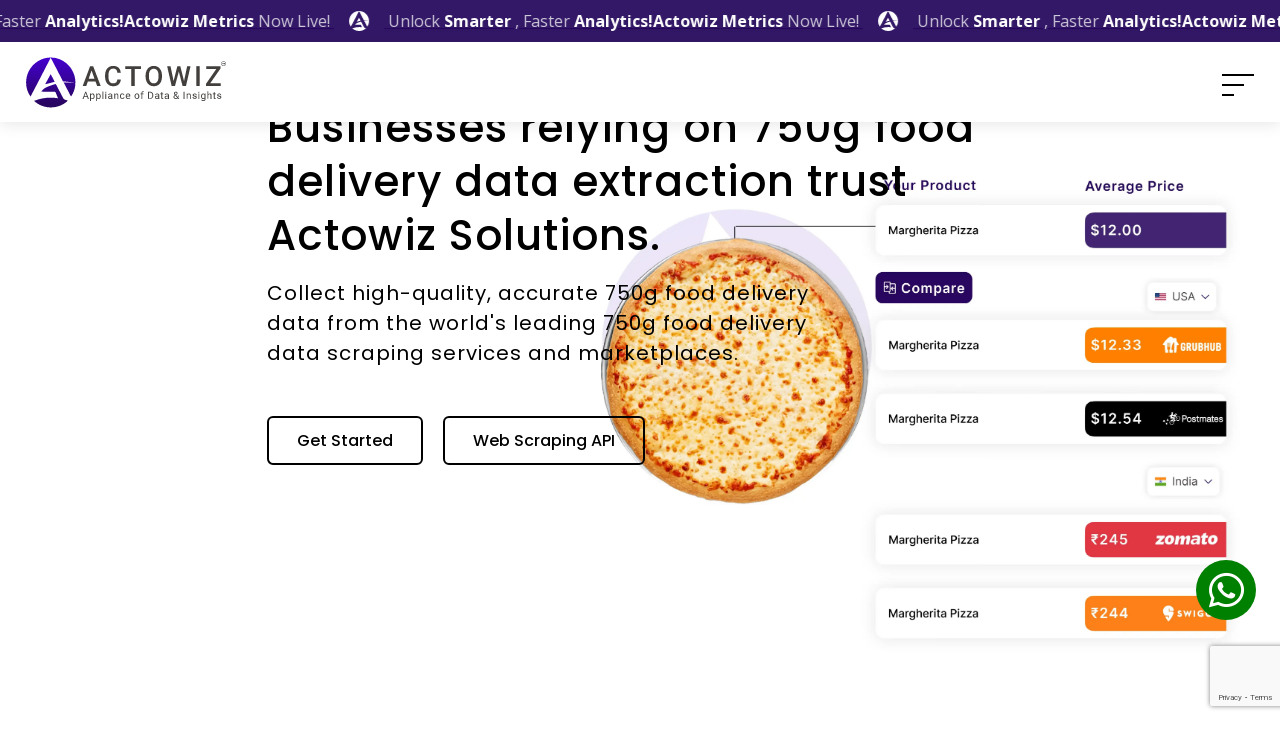

--- FILE ---
content_type: text/html; charset=UTF-8
request_url: https://www.actowizsolutions.com/750g-food-data-scraping.php
body_size: 69313
content:

<!DOCTYPE html>
<html lang='en'>

<head>
    <!--required meta tags-->
    <!--title-->
    <meta charset='utf-8'>
    <meta http-equiv='x-ua-compatible' content='ie=edge'>
    <meta name='viewport' content='width=device-width, initial-scale=1.0'>
    <title>750g Pricing Data Scraping: Real-Time Insights Now </title>
    <meta name='description' content='Extract real-time 750g prices and stock at scale for competitive tracking, assortment checks, dynamic pricing, alerts and rich datasets for analytics. ' />
    <link rel='canonical' href='https://www.actowizsolutions.com/750g-food-data-scraping.php' />
    <meta property='og:title' content='750g Pricing Data Scraping: Real-Time Insights Now ' />
    <meta property='og:description' content='Extract real-time 750g prices and stock at scale for competitive tracking, assortment checks, dynamic pricing, alerts and rich datasets for analytics. ' />
    <meta name='twitter:title' content='750g Pricing Data Scraping: Real-Time Insights Now ' />
    <meta name='twitter:description' content='Extract real-time 750g prices and stock at scale for competitive tracking, assortment checks, dynamic pricing, alerts and rich datasets for analytics. ' />
    <!-- <meta name='robots' content='index, follow' /> -->
    <meta name="robots" content="index, follow" />    <!-- <meta name="robots" content="noindex, nofollow"> -->
    <meta name='author' content='Actowiz Solutions'>
    <meta name='dmca-site-verification' content='U0x3NVhJNUJJSmQxbHFHV0FVbTd5Tmg0VFlwVitnL05VVEFKM2RycGREUT01' />
    <meta name='google-site-verification' content='1XRPjf6OMuc9lYC18f0qpAcI5gO3r1uh0fv7Hirhryc' />
    <meta name="yandex-verification" content="b1edadcaf55748ad" />
    <meta name='facebook-domain-verification' content='qjn3i8u8r9xqhwky7c6yu9nqs1r83c' />
    <meta name='p:domain_verify' content='e2de9ac2d991d854eed2261ab8e444a6' />
    <meta name='norton-safeweb-site-verification'
        content='-mwjo6c4kwf82s2b45put37ahktwjs9rocsnhkhaz3bfdcroq4c-m6iqci1wfcbwys2t0rp68cjgafwly8o2cglx8265-fbr75cdr-60gjn4c53hi9d83yrl86zcmtpm' />
    <meta name='meta_business' content='Customized Web Scraping - Data Extraction Company USA - UK - UAE - Australia' />
    <meta name='meta_copyright' content='Actowiz Solutions LLP' />
    <meta name='meta_author' content='Actowiz Solutions LLP' />
    <meta name='meta_identify_url' content='https://www.actowizsolutions.com/' />
    <meta name='meta_reply_to' content='sales@actowizsolutions.com/' />
    <meta name='meta_distribution' content='Global' />
    <meta name='meta_revisit_after' content='daily' />
    <meta name='language' content='en-US' />
    <meta name='meta_rating' content='General' />
    <meta name='meta_audience' content='All' />
    <meta name='meta_coverage' content='Worldwide' />
    <meta name='meta_document_state' content='Dynamic' />
    <meta name='meta_publisher' content='actowizsolutions.com/' />
    <meta property='og:type' content='website' />
    <meta property='og:image' content='https://www.actowizsolutions.com/assets/img/web-scraping-services-actowiz.jpg' />
    <meta property='og:url' content='https://www.actowizsolutions.com/' />
    <meta property='og:image:type' content='image/jpeg' />
    <meta property='og:image:width' content='400' />
    <meta property='og:image:height' content='300' />
    <meta name='twitter:card' content='summary_large_image' />
    <meta name='twitter:site' content='@actowizsolution' />
    <meta name='twitter:creator' content='@actowizsolution' />
    <meta name='twitter:image'
        content='https://www.actowizsolutions.com/assets/img/web-scraping-services-actowiz.jpg' />
    <meta name='twitter:image:alt' content='actowizsolution-logo'>
    <meta name=mobile-web-app-capable content=yes>
    <link rel='icon' href='assets/img/fav-icon.png' type='image/png' sizes='16x16'>
    <link rel='apple-touch-icon' sizes='57x57' href='images/favicon.jpg'>
    <link rel='apple-touch-icon' sizes='60x60' href='images/favicon.jpg'>
    <link rel='apple-touch-icon' sizes='72x72' href='images/favicon.jpg'>
    <link rel='apple-touch-icon' sizes='76x76' href='images/favicon.jpg'>
    <link rel='apple-touch-icon' sizes='114x114' href='images/favicon.jpg'>
    <link rel='apple-touch-icon' sizes='120x120' href='images/favicon.jpg'>
    <link rel='apple-touch-icon' sizes='144x144' href='images/favicon.jpg'>
    <link rel='apple-touch-icon' sizes='152x152' href='images/favicon.jpg'>
    <link rel='apple-touch-icon' sizes='180x180' href='images/favicon.jpg'>
    <link rel='icon' type='image/jpg' sizes='192x192' href='images/favicon.jpg'>
    <link rel='icon' type='image/jpg' sizes='32x32' href='images/favicon.jpg'>
    <link rel='icon' type='image/jpg' sizes='96x96' href='images/favicon.jpg'>
    <link rel='icon' type='image/jpg' sizes='16x16' href='images/favicon.jpg'>
    <meta name=msapplication-TileColor content=#202429 />
    <meta name=apple-mobile-web-app-capable content=yes />
    <meta name=apple-mobile-web-app-status-bar-style content=black />
    <meta name=apple-mobile-web-app-title content='actowizsolutions.com' />
    <meta name=apple-mobile-web-app-title content='actowizsolutions.com' />
    <link rel=”alternate” hreflang=”en-us” href=”https://www.actowizsolutions.com/”>
    <link rel=”alternate” hreflang=”es-mx” href=”https://www.actowizsolutions.com/es”>
    <link rel=”alternate” hreflang=”fr-fr” href=”https://www.actowizsolutions.com/fr”>

    <!-- <link rel='alternate' type='application/rss+xml' title='Customized Web Scraping Services and Data Extraction Company USA - UK - UAE - Australia' href='https://www.actowizsolutions.com/' /> -->

    <link rel='alternate' type='application/rss+xml' href='https://www.actowizsolutions.com/' />

    <link rel='shortcut icon' href='assets/img/fav-icon.png' type='image/png' sizes='16x16' />
    <link rel='icon' href='assets/img/fav-icon.png' type='image/png' sizes='16x16'>


    <!--google fonts-->
    <!-- <link href='https://fonts.googleapis.com/css2?family=Poppins:wght@400;500;600;700;800andfamily=Open+Sans:wght@400;600anddisplay=swap' rel='stylesheet'> -->

    <!--build:css-->
    <!-- <link rel='stylesheet' href='assets/css/main.css'> -->
    <link rel='stylesheet' href='https://www.actowizsolutions.com/assets/css/main.min.css?v=1769819508'>
    <link rel="stylesheet" href="https://unpkg.com/swiper/swiper-bundle.min.css" />


    <!-- endbuild -->


    <!--custom css start-->
    <link rel='stylesheet' href='assets/css/pagination.min.css'>
    <link rel='stylesheet' href='assets/css/ecom-web.min.css'>


    <!-- --- minify css -->
    <!-- <link rel="stylesheet" href="assets\css\main.min.css">
    <link rel="stylesheet" href="assets\css\pagination.min.css">
    <link rel="stylesheet" href="assets\css\ecom-web.min.css"> -->


    <!-- --contact-flage-- -->
    <link rel='stylesheet' href='assets/build/css/intlTelInput.min.css'>

    <link rel="stylesheet" href="https://cdnjs.cloudflare.com/ajax/libs/font-awesome/6.4.2/css/all.min.css" />

    <!--custom css end-->
    <!--loader-->
    <link rel='stylesheet' href='assets/css/loader.min.css'>



    <script type="application/ld+json">
    {
        "@context": "https://schema.org",
        "@type": "Organization",
        "name": "Actowiz Solutions LLP",
        "alternateName": "Actowiz",
        "url": "https://www.actowizsolutions.com/",
        "logo": "https://www.actowizsolutions.com/assets/img/web-scraping-services-actowiz.jpg",
        "address": {
            "@type": "PostalAddress",
            "streetAddress": "340 S Lemon Ave #2384",
            "addressLocality": "Walnut",
            "addressRegion": "California",
            "postalCode": "91789",
            "addressCountry": "US"
        },

        "contactPoint": [{
            "@type": "ContactPoint",
            "telephone": "04242264664",
            "contactType": "customer service",
            "contactOption": "HearingImpairedSupported",
            "areaServed": "US",
            "availableLanguage": ["en", "Hindi", "Gujarati"]
        }, {
            "@type": "ContactPoint",
            "telephone": "098751 55798",
            "contactType": "sales",
            "contactOption": "HearingImpairedSupported",
            "areaServed": ["IN", "IS", "HU", "ID", "IR", "IQ", "IE", "IM", "IL", "IT", "CI", "JM", "JP", "JE",
                "JO", "KZ", "KE", "KI", "KW", "XK", "KG", "LA", "LV", "LB", "LS", "LR", "LY", "LI", "LT",
                "LU", "MO", "MK", "MG", "MW", "MY", "MV", "ML", "MT", "MH", "MQ", "MR", "MU", "YT", "MX",
                "FM", "MD", "MC", "MN", "ME", "MS", "MA", "MZ", "MM", "NA", "NR", "NP", "NL", "NC", "NZ",
                "NI", "NE", "NG", "NU", "NF", "KP", "MP", "NO", "OM", "PK", "PW", "PS", "PA", "PG", "PY",
                "PH", "PE", "PN", "PL", "PT", "PR", "QA", "CG", "RE", "RU", "RO", "RW", "BL", "SH", "KN",
                "LC", "MF", "PM", "VC", "WS", "SM", "ST", "SA", "SN", "RS", "SC", "SL", "SG", "SX", "SK",
                "SI", "SB", "SO", "ZA", "GS", "KR", "SS", "ES", "LK", "SD", "SR", "SJ", "SZ", "SE", "CH",
                "SY", "TW", "TJ", "TZ", "TH", "TK", "TG", "TT", "TO", "TN", "TR", "TM", "TC", "TV", "VI",
                "UG", "UA", "AE", "UM", "UY", "UZ", "VU", "VA", "VE", "VN", "WF", "EH", "YE", "ZM", "ZW",
                "002", "015", "419", "142", "143", "030", "035", "034", "145", "150", "151", "154", "039",
                "155", "US", "GB", "CA", "AF", "AX", "AL", "DZ", "AS", "AD", "AO", "AI", "AQ", "AG", "AR",
                "AM", "AW", "AU", "AT", "AZ", "BS", "BH", "BD", "BB", "BY", "BE", "BZ", "BJ", "BM", "BT",
                "BO", "BQ", "BA", "BW", "BV", "BR", "IO", "VG", "BN", "BG", "BF", "BI", "KH", "CM", "CV",
                "KY", "CF", "TD", "CL", "CN", "CX", "CC", "CO", "KM", "CK", "CR", "HR", "CU", "CW", "CY",
                "CD", "CZ", "DK", "DJ", "DM", "TL", "DO", "EC", "EG", "SV", "GQ", "ER", "EE", "ET", "FK",
                "FO", "FJ", "FI", "FR", "GF", "PF", "GA", "TF", "GM", "GE", "DE", "GH", "GI", "GR", "GL",
                "GD", "GP", "GU", "GT", "GG", "GN", "GW", "GY", "HT", "HM", "HN", "HK"
            ],
            "availableLanguage": "en"
        }],

        "aggregateRating": {
            "ratingValue": "5.0",
            "reviewCount": "5315"
        },
        "sameAs": [
            "https://www.linkedin.com/company/actowiz/",
            "https://www.youtube.com/channel/UC8E0Cc0bvN4oLKTNC0oFnVg",
            "https://twitter.com/actowizsolution",
            "https://www.linkedin.com/company/actowiz/",
            "https://actowiz-solutions.medium.com/",
            "https://www.quora.com/profile/Actowiz-Solutions-1",
            "https://www.actowizsolutions.com"
        ]
    }
    </script>



    <!--Clarity start-->
    <script type="text/javascript">
    (function(c, l, a, r, i, t, y) {
        c[a] = c[a] || function() {
            (c[a].q = c[a].q || []).push(arguments);
        };
        t = l.createElement(r);
        t.async = 1;
        t.src = "https://www.clarity.ms/tag/" + i;
        y = l.getElementsByTagName(r)[0];
        y.parentNode.insertBefore(t, y);
    })(window, document, "clarity", "script", "j8v8hu4h3g");
    </script>
    <!--Clarity end-->

    <!-- Essential Libraries -->
    <script src="https://code.jquery.com/jquery-3.7.1.min.js"></script>
    <!-- Google reCAPTCHA -->
    <script src="https://www.google.com/recaptcha/api.js?onload=onloadCallback&render=explicit" async defer></script>

</head>

<body></body> 
 <style>
    .error-message {
        font-size: 14px !important;
        display: block !important;
        color: #f25767 !important;
        margin-bottom: 20px !important;
    }
    

    /* .whatapp-main {
        position: fixed;
        right: 24px;
        bottom: 100px;
        width: 60px;
        border-radius: 50%;
        height: 60px;
        background: green;
        display: flex;
        align-items: center;
        justify-content: center;
        z-index: 55555;
    }
    .whatapp-main a {
        font-size: 40px;
        color: white;
    }
     //@media (max-width: 480px) {
      .whatapp-main {
        right: 14px;
    } */
    /* } */
    /* .navfix {
        top: 64px !important;
        top: 42px !important;
    } */
</style>
<!-- -- phone number field -- -->
<link rel="stylesheet" href="https://cdnjs.cloudflare.com/ajax/libs/flag-icon-css/3.5.0/css/flag-icon.min.css">
<script src="https://cdn.jsdelivr.net/npm/sweetalert2@11"></script>


<!-- <style>
#slidebar-contact-diwali {
    height: 200px;
    width: 45px;
    position: fixed;
    top: 50%;
    right: 0;
    background-color: #290660 !important;
    border-top-left-radius: 22px;
    border-bottom-left-radius: 22px;
    z-index: 9999;
    cursor: pointer;
    box-shadow: 0 11px 18px -8px rgb(41 6 96 / 60%);
    opacity: 1;
    transition: opacity .4s ease-in-out, transform .4s ease-in-out;
}

#slidebar-contact-new-diwali {
    display: none;
}

@media screen and (max-width: 576px) {
    #slidebar-contact-diwali {
        display: none;
    }

    #slidebar-contact-new-diwali {
        display: block;
        height: 45px;
        width: 200px;
        position: fixed;
        bottom: 0 !important;
        left: 50%;
        transform: translateX(-50%);
        background-color: #290660 !important;
        opacity: 1;
        border-top-left-radius: 22px;
        border-top-right-radius: 22px;
        z-index: 9999;
        cursor: pointer;
        box-shadow: 0 11px 18px -8px rgb(41 6 96 / 60%);
    }
}
</style> -->

<style>
    /* Mterix Strip css start */
.metrix-strip-main .metrix-strips {
  width: 100%;
  background-color: #331867;
  padding: 7px 0;
  overflow: hidden;
  position: relative;
  white-space: nowrap;
  z-index: 9999;
}

.metrix-strip-main .metrix-strips::before,
.metrix-strip-main .metrix-strips::after {
  content: "";
  position: absolute;
  top: 0;
  width: 50px;
  height: 100%;
  z-index: 2;
  pointer-events: none;
}

/* .metrix-strips::before {
  left: 0;
  background: linear-gradient(to right, rgb(227, 231, 249), transparent);
}

.metrix-strips::after {
  right: 0;
  background: linear-gradient(to left, rgb(227, 231, 249), transparent);
} */

.metrix-strip-main .scroll-wrapper-metrix {
  display: flex;
  animation: scroll-infinite 100s linear infinite;
  width: max-content;
}
.metrix-strip-main .strip-item img {
    width: 20px;
    margin-top: -3px;
}
.metrix-strip-main .scroll-content {
  display: flex;
  align-items: center;
  gap: 30px;
  padding: 0 10px;
  flex-shrink: 0;
}
.metrix-strip-main .text span {
    font-weight: 700;
    opacity: 1;
    color: white;
}
.metrix-strip-main .strip-item {
  display: flex;
  align-items: center;
  gap: 10px;
  flex-shrink: 0;
  text-decoration: none;
}

.metrix-strip-main .text {
  font-size: 16px;
  font-weight: 300;
  color: #cec8db;
  text-shadow: 0 1px 2px rgba(0, 0, 0, 0.1);
  white-space: nowrap;
}

@keyframes scroll-infinite {
  0% {
    transform: translateX(0);
  }
  100% {
    transform: translateX(-50%);
  }
}

/* Responsive Design */
@media (max-width: 768px) {
  .metrix-strip-main .metrix-strips {
    padding: 12px 0;
  }

  .metrix-strip-main .text {
    font-size: 14px;
  }

  .metrix-strip-main .scroll-content {
    gap: 25px;
    padding: 0 10px;
  }

  .metrix-strip-main .strip-item {
    gap: 12px;
  }
}

@media (max-width: 480px) {
  .metrix-strip-main .metrix-strips {
    padding: 10px 0;
  }

  .metrix-strip-main .text {
    font-size: 13px;
  }

  .metrix-strip-main .scroll-content {
    gap: 20px;
    padding: 0 10px;
  }

  .metrix-strip-main .strip-item {
    gap: 10px;
  }
}

/* Pause animation on hover */
.metrix-strip-main .metrix-strips:hover .scroll-wrapper-metrix {
  animation-play-state: paused;
}

.metrix-strip-main .logo-inner {
    display: inline-block;
    align-items: center;
    margin: 0 15px;
}
</style>

<section class="metrix-strip-main">
    <a href="https://www.actowizmetrics.com/">
        <div class="metrix-strips">
            <div class="scroll-wrapper-metrix">
                <!-- First set of content -->
                <div class="scroll-content">
                    <div class="strip-item">


                        <div class="text"><span class="strip-bold">Actowiz Metrics</span> Now Live! <div class="logo-inner"><img src="https://www.actowizsolutions.com/assets/new-img/metrix-logo/icon.svg" alt="logo"></div> Unlock <span class="strip-bold">Smarter</span> , Faster <span class="strip-bold">Analytics!</span></div>

                    </div>
                    <div class="strip-item">


                        <div class="text"><span class="strip-bold">Actowiz Metrics</span> Now Live! <div class="logo-inner"><img src="https://www.actowizsolutions.com/assets/new-img/metrix-logo/icon.svg" alt="logo"></div> Unlock <span class="strip-bold">Smarter</span> , Faster <span class="strip-bold">Analytics!</span></div>

                    </div>
                    <div class="strip-item">


                        <div class="text"><span class="strip-bold">Actowiz Metrics</span> Now Live! <div class="logo-inner"><img src="https://www.actowizsolutions.com/assets/new-img/metrix-logo/icon.svg" alt="logo"></div> Unlock <span class="strip-bold">Smarter</span> , Faster <span class="strip-bold">Analytics!</span></div>

                    </div>
                    <div class="strip-item">


                        <div class="text"><span class="strip-bold">Actowiz Metrics</span> Now Live! <div class="logo-inner"><img src="https://www.actowizsolutions.com/assets/new-img/metrix-logo/icon.svg" alt="logo"></div> Unlock <span class="strip-bold">Smarter</span> , Faster <span class="strip-bold">Analytics!</span></div>

                    </div>
                    <div class="strip-item">


                        <div class="text"><span class="strip-bold">Actowiz Metrics</span> Now Live! <div class="logo-inner"><img src="https://www.actowizsolutions.com/assets/new-img/metrix-logo/icon.svg" alt="logo"></div> Unlock <span class="strip-bold">Smarter</span> , Faster <span class="strip-bold">Analytics!</span></div>

                    </div>
                    <div class="strip-item">


                        <div class="text"><span class="strip-bold">Actowiz Metrics</span> Now Live! <div class="logo-inner"><img src="https://www.actowizsolutions.com/assets/new-img/metrix-logo/icon.svg" alt="logo"></div> Unlock <span class="strip-bold">Smarter</span> , Faster <span class="strip-bold">Analytics!</span></div>

                    </div>
                </div>
                <!-- First set of content -->
                <div class="scroll-content">
                    <div class="strip-item">


                        <div class="text"><span class="strip-bold">Actowiz Metrics</span> Now Live! <div class="logo-inner"><img src="https://www.actowizsolutions.com/assets/new-img/metrix-logo/icon.svg" alt="logo"></div> Unlock <span class="strip-bold">Smarter</span> , Faster <span class="strip-bold">Analytics!</span></div>

                    </div>
                    <div class="strip-item">


                        <div class="text"><span class="strip-bold">Actowiz Metrics</span> Now Live! <div class="logo-inner"><img src="https://www.actowizsolutions.com/assets/new-img/metrix-logo/icon.svg" alt="logo"></div> Unlock <span class="strip-bold">Smarter</span> , Faster <span class="strip-bold">Analytics!</span></div>

                    </div>
                    <div class="strip-item">


                        <div class="text"><span class="strip-bold">Actowiz Metrics</span> Now Live! <div class="logo-inner"><img src="https://www.actowizsolutions.com/assets/new-img/metrix-logo/icon.svg" alt="logo"></div> Unlock <span class="strip-bold">Smarter</span> , Faster <span class="strip-bold">Analytics!</span></div>

                    </div>
                    <div class="strip-item">


                        <div class="text"><span class="strip-bold">Actowiz Metrics</span> Now Live! <div class="logo-inner"><img src="https://www.actowizsolutions.com/assets/new-img/metrix-logo/icon.svg" alt="logo"></div> Unlock <span class="strip-bold">Smarter</span> , Faster <span class="strip-bold">Analytics!</span></div>

                    </div>
                    <div class="strip-item">


                        <div class="text"><span class="strip-bold">Actowiz Metrics</span> Now Live! <div class="logo-inner"><img src="https://www.actowizsolutions.com/assets/new-img/metrix-logo/icon.svg" alt="logo"></div> Unlock <span class="strip-bold">Smarter</span> , Faster <span class="strip-bold">Analytics!</span></div>

                    </div>
                    <div class="strip-item">


                        <div class="text"><span class="strip-bold">Actowiz Metrics</span> Now Live! <div class="logo-inner"><img src="https://www.actowizsolutions.com/assets/new-img/metrix-logo/icon.svg" alt="logo"></div> Unlock <span class="strip-bold">Smarter</span> , Faster <span class="strip-bold">Analytics!</span></div>

                    </div>
                </div>


            </div>
        </div>
    </a>
</section>

<script>
     // metrix strip js
    document.addEventListener('DOMContentLoaded', function() {
        const scrollWrapper = document.querySelector('.scroll-wrapper-metrix');
        const metrixStrips = document.querySelector('.metrix-strips');

        // Touch events for mobile
        metrixStrips.addEventListener('touchstart', function() {
            scrollWrapper.style.animationPlayState = 'paused';
        });

        metrixStrips.addEventListener('touchend', function() {
            scrollWrapper.style.animationPlayState = 'running';
        });

       // Ensure smooth infinite scrolling
            function adjustScrolling() {
                const contentWidth = document.querySelector('.scroll-content').offsetWidth;
                const viewportWidth = window.innerWidth;

                // Adjust animation duration based on content width for consistent speed
                const duration = Math.max(80, (contentWidth / viewportWidth) * 40);
                scrollWrapper.style.animationDuration = duration + 's';
            }

        // Initial adjustment
        adjustScrolling();

        // Readjust on window resize
        window.addEventListener('resize', adjustScrolling);
    });
</script>
<!-- <div id="slidebar-contact-diwali" class="wave-button">
    <div class="slide-corner">
        <div class="slide-phone-icon"><img src="https://www.actowizsolutions.com/assets/new-img/stripe/phone.svg" alt="phone"></div>
        <div class="slide-title"><span>Grab Offer Now</span></div>
    </div>
</div>

<div id="slidebar-contact-new-diwali" class="wave-button">
    <div class="slide-corner">
        <div class="slide-phone-icon"><img src="https://www.actowizsolutions.com/assets/new-img/stripe/phone.svg" alt="phone"></div>
        <div class="slide-title"><span>Grab Offer Now</span></div>
    </div>
</div> -->


<!-- <section class="diawali">
  <a href="https://www.actowizsolutions.com/contact-us.php">
    <div class="diwali-img">
		<img src="https://www.actowizsolutions.com/assets/new-img/stripe/Black-Friday-Strip.png" title="image" alt="Black-Friday-Strip" class="desktop-balck">
		<img src="https://www.actowizsolutions.com/assets/new-img/stripe/Black-Friday-Strip-mobile.png" title="image" alt="Black-Friday-Strip" class="mobile-balck">
    </div>
  </a>
</section> -->


<!-- <section class="awardbanner award-pd" id="news-update">
  <a href="https://timesofindia.indiatimes.com/business/india-business/times-men-of-the-year-honouring-and-celebrating-power-grit-and-courage/articleshow/99779143.cms">
    <div class="award-flex">
      <div class="award-data">
        Actowiz Solutions LLP <span class="award-highlight">‘The Fastest Growing’</span> Big Data Analytics Company
      </div>
      <div>
        <img src="https://www.actowizsolutions.com/assets/img/award/medals.png" title="image" alt="award-img" class="award-logo">
        <img src="https://www.actowizsolutions.com/assets/img/award/medals-logo.png" title="image" alt="award-img" class="award-logo">
      </div>
    </div>
  </a>
</section>

<section class="awardbanner-mobile award-mobile-pd" id="news-update-mobile">
  <a href="https://timesofindia.indiatimes.com/business/india-business/times-men-of-the-year-honouring-and-celebrating-power-grit-and-courage/articleshow/99779143.cms">
    <div class="award-flex">
        <div>
          <img src="https://www.actowizsolutions.com/assets/img/award/medals-3.png" title="image" alt="award-img" class="award-logo-mobile">
        </div>

        <div class="award-data-mobile">
          Actowiz Solutions LLP <span class="award-highlight-mobile">‘The Fastest Growing’</span> Big Data Analytics Company
        </div>
        <div>
          <img src="https://www.actowizsolutions.com/assets/img/award/medals-4.png" title="image" alt="award-img" class="award-logo-mobile">
        </div>
    </div>
  </a>
</section> -->
<!-- <section>
	<div class="new-actowiz-chris-section">
		<div class="sale-container">


			<div class="d-flex flex-column">
				<span class="sale-title">Christmas Big Sale</span>
				<span class="early-bird">Special Early-Bird Discounts</span>
			</div>

			<div class="countdown-container">
				<div class="countdown-box" id="days1">0</div>
				<div class="countdown-box" id="days2">0</div>
				<span class="countdown-separator">:</span>
				<div class="countdown-box" id="hours1">0</div>
				<div class="countdown-box" id="hours2">0</div>
				<span class="countdown-separator">:</span>
				<div class="countdown-box" id="minutes1">0</div>
				<div class="countdown-box" id="minutes2">0</div>
				<span class="countdown-separator">:</span>
				<div class="countdown-box" id="seconds1">0</div>
				<div class="countdown-box" id="seconds2">0</div>
			</div>

			<div class="divider mobile-hidden"></div>

			<div class="feature-container mobile-hidden">
				<div class="d-flex flex-column">
					<span class="feature-text">Get Best Deals on </span>
					<span class="feature-subtext">All Scraping Services</span>
				</div>
			</div>

			<div class="divider mobile-hidden"></div>

			<div class="feature-container mobile-hidden">
				<div class="d-flex flex-column">
					<span class="feature-text">Save More! Earn More!</span>
					<span class="feature-subtext">Best Price Guaranteed</span>
				</div>
			</div>

			<a href="https://www.actowizsolutions.com/contact-us.php" class="save-button">Flat 35% Off!</a>
		</div>
	</div>
</section> -->


<!-- <section>
	<div class="new-actowiz-chris-section">
		<div class="sale-container">


			<div class="d-flex flex-column">
				<span class="sale-title">Christmas Big Sale</span>
				<span class="early-bird">Special Early-Bird Discounts</span>
			</div>

			<div class="countdown-container">
				<div class="countdown-box" id="days1">0</div>
				<div class="countdown-box" id="days2">0</div>
				<span class="countdown-separator">:</span>
				<div class="countdown-box" id="hours1">0</div>
				<div class="countdown-box" id="hours2">0</div>
				<span class="countdown-separator">:</span>
				<div class="countdown-box" id="minutes1">0</div>
				<div class="countdown-box" id="minutes2">0</div>
				<span class="countdown-separator">:</span>
				<div class="countdown-box" id="seconds1">0</div>
				<div class="countdown-box" id="seconds2">0</div>
			</div>

			<div class="divider mobile-hidden"></div>

			<div class="feature-container mobile-hidden">
				<div class="d-flex flex-column">
					<span class="feature-text">Get Best Deals on </span>
					<span class="feature-subtext">All Scraping Services</span>
				</div>
			</div>

			<div class="divider mobile-hidden"></div>

			<div class="feature-container mobile-hidden">
				<div class="d-flex flex-column">
					<span class="feature-text">Save More! Earn More!</span>
					<span class="feature-subtext">Best Price Guaranteed</span>
				</div>
			</div>

			<a href="https://www.actowizsolutions.com/contact-us.php" class="save-button">Flat 35% Off!</a>
		</div>
	</div>
</section> -->


<!-- <section>
	<div style="max-width: 100%;">


		<div class="d-block d-sm-none w-100">
			<a href="https://www.actowizsolutions.com/contact-us.php">
				<img class="w-100" src="https://www.actowizsolutions.com/assets/new-img/christmas-logo/Christmas-Strip-mobile-02.webp" alt="black-friday-Strip" title="strip">
			</a>
		</div>


		<div class="d-none d-sm-block w-100">
			<a href="https://www.actowizsolutions.com/contact-us.php">
				<img class="w-100" src="https://www.actowizsolutions.com/assets/new-img/christmas/Christmas-Strip-01.webp" alt="Black-Friday" title="strip">
			</a>
		</div>
	</div>
</section> -->



<header class="new-main-header new-main-header-inner" id="header">


    <nav class="navbar new-sticky-header">
        <div class="navbar-container">
            <a href="https://www.actowizsolutions.com/index.php" class="navbar-brand-logo">

                <!-- <img src="https://www.actowizsolutions.com/assets/new-img/logo/Actowiz-Logo-color-neww (22).webp"
                    alt="Web Scraping Services - Data Extraction Company - Actowiz Solutions"
                    title="Web Scraping Services - Data Extraction Company - Actowiz Solutions" class="new-logo"> -->
                <img src="https://www.actowizsolutions.com/assets/new-img/logo/Actowiz-Logo-color-neww.svg"
                    alt="Web Scraping Services - Data Extraction Company - Actowiz Solutions"
                    title="Web Scraping Services - Data Extraction Company - Actowiz Solutions" class="new-logo">
            </a>
            <div class="hamburger-menu" id="hamburger-menu">
                <span class="bar"></span>
                <span class="bar"></span>
                <span class="bar"></span>
            </div>
            <div class="new-menu mobile-menu" id="mobile-menu">
                <div class="new-mobile-logo-box">
                    <div class="new-mobile-logo">
                        <!-- <img class="new-menu-none-img" src="https://www.actowizsolutions.com/assets/new-img/logo/Actowiz-Logo-color-neww (22).webp"
                            alt="Web Scraping Services - Data Extraction Company - Actowiz Solutions"
                            title="Web Scraping Services - Data Extraction Company - Actowiz Solutions"> -->
                        <img class="new-menu-none-img" src="https://www.actowizsolutions.com/assets/new-img/logo/Actowiz-Logo-color-neww.svg"
                            alt="Web Scraping Services - Data Extraction Company - Actowiz Solutions"
                            title="Web Scraping Services - Data Extraction Company - Actowiz Solutions">
                    </div>
                </div>
                <ul class="nav new-nav">

                    <!-- ================================================ datasets =========================================== -->



                    <!-- ======================================= new services ======================================= -->

                    <li class="new-dropdown new-services">
                        <div class="full-new-link">
                            <div class="new-link">Services</div>
                        </div>
                        <ul class="new-dropdown-menu new-jul-dropdown-menu">
                            <div class="new-drop-menu-flex">
                                <div class="new-jul-dropdown-part-20 new-jul-dropdown-part-bg-1">
                                    <div class="new-jul-dropdown-part-padding">
                                        <div
                                            class="new-jul-dropdown-heighlight-title new-jul-dropdown-heighlight-padding">
                                            <div class="new-menu-icon"><img
                                                    src="https://www.actowizsolutions.com/assets/new-img/new-header-copy/Services/Core Scraping Services.svg"
                                                    alt="logo"></div>
                                            Core Scraping Services
                                        </div>
                                        <div class="new-jul-dropdown-item-links">
                                            <a href="https://www.actowizsolutions.com/enterprise-web-crawling-service.php"
                                                class="new-jul-dropdown-item-link">
                                                <div
                                                    class="new-jul-dropdown-link-flex new-jul-dropdown-link-hover-white">
                                                    <!-- <img src="https://www.actowizsolutions.com/assets/new-img/header/img/services/Enterprise-Web-Crawling.svg"
                                                        title="image" alt="Enterprise-Web-Crawling"> -->
                                                    <div class="new-jul-dropdown-link-title">Enterprise Web Crawling
                                                    </div>
                                                </div>
                                            </a>
                                            <a href="https://www.actowizsolutions.com/web-scraping-services.php" class="new-jul-dropdown-item-link">
                                                <div
                                                    class="new-jul-dropdown-link-flex new-jul-dropdown-link-hover-white">
                                                    <!-- <img src="https://www.actowizsolutions.com/assets/new-img/header/img/services/Web-Scraping-Services.svg"
                                                        title="image" alt="Web-Scraping-Services"> -->
                                                    <div class="new-jul-dropdown-link-title">Web Scraping Services</div>
                                                </div>
                                            </a>
                                            <!-- <a href="https://www.actowizsolutions.com/mobile-app-scraping.php" class="new-jul-dropdown-item-link">
												<div class="new-jul-dropdown-link-flex new-jul-dropdown-link-hover-white">
												<img src="https://www.actowizsolutions.com/assets/new-img/header/img/services/Mobile-App-Scraping-Services.svg" title="image" alt="Mobile-App-Scraping-Services">
													<div class="new-jul-dropdown-link-title">Mobile App Scraping Services</div>
												</div>
											</a> -->
                                            <a href="https://www.actowizsolutions.com/web-scraping-api-services.php" class="new-jul-dropdown-item-link">
                                                <div
                                                    class="new-jul-dropdown-link-flex new-jul-dropdown-link-hover-white">
                                                    <!-- <img src="https://www.actowizsolutions.com/assets/new-img/header/img/services/Web-Scraping-API.svg"
                                                        title="image" alt="Web-Scraping-API"> -->
                                                    <div class="new-jul-dropdown-link-title">Web Scraping API Services
                                                    </div>
                                                </div>
                                            </a>
                                            <a href="https://www.actowizsolutions.com/live-crawler-services.php" class="new-jul-dropdown-item-link">
                                                <div
                                                    class="new-jul-dropdown-link-flex new-jul-dropdown-link-hover-white">
                                                    <!-- <img src="https://www.actowizsolutions.com/assets/new-img/header/img/services/Live-Crawler-Icon.svg"
                                                        title="image" alt="Live-Crawler-Services"> -->
                                                    <div class="new-jul-dropdown-link-title">Live Crawler</div>
                                                </div>
                                            </a>
                                            <a href="https://www.actowizsolutions.com/deep-dark-web-scraping.php" class="new-jul-dropdown-item-link">
                                                <div
                                                    class="new-jul-dropdown-link-flex new-jul-dropdown-link-hover-white">
                                                    <!-- <img src="https://www.actowizsolutions.com/assets/new-img/header/img/services/Dark-and-Deep-Web-Scraping.svg"
                                                        title="image" alt="Dark-and-Deep-Web-Scraping"> -->
                                                    <div class="new-jul-dropdown-link-title">Deep and Dark Web Scraping
                                                    </div>
                                                </div>
                                            </a>
                                            <a href="https://www.actowizsolutions.com/web-data-mining-services.php" class="new-jul-dropdown-item-link">
                                                <div
                                                    class="new-jul-dropdown-link-flex new-jul-dropdown-link-hover-white">
                                                    <!-- <img src="https://www.actowizsolutions.com/assets/new-img/header/img/services/Web-Data-Mining-Services.svg"
                                                        title="image" alt="Web-Data-Mining-Services"> -->
                                                    <div class="new-jul-dropdown-link-title">Web Data Mining Services
                                                    </div>
                                                </div>
                                            </a>
                                            <a href="https://www.actowizsolutions.com/web-scraping-with-ai.php" class="new-jul-dropdown-item-link">
                                                <div
                                                    class="new-jul-dropdown-link-flex new-jul-dropdown-link-hover-white">
                                                    <!-- <img src="https://www.actowizsolutions.com/assets/new-img/header/img/services/Mobile-App-Scraping-Services.svg"
                                                        title="image" alt="Mobile-App-Scraping-Services"> -->
                                                    <div class="new-jul-dropdown-link-title">Web Scraping with AI</div>
                                                </div>
                                            </a>
                                            <a href="https://www.actowizsolutions.com/search-engine-data-scraping.php"
                                                class="new-jul-dropdown-item-link">
                                                <div
                                                    class="new-jul-dropdown-link-flex new-jul-dropdown-link-hover-white">
                                                    <!-- <img src="https://www.actowizsolutions.com/assets/new-img/search-engine-data-scraping/seo.svg"
                                                        title="image" alt="search-engine-data-scraping"> -->
                                                    <div class="new-jul-dropdown-link-title">Search Engine Data Scraping
                                                    </div>
                                                </div>
                                            </a>
                                        </div>
                                    </div>
                                    <div class="new-jul-dropdown-part-padding">
                                        <div
                                            class="new-jul-dropdown-heighlight-title new-jul-dropdown-heighlight-padding">
                                            <div class="new-menu-icon"><img
                                                    src="https://www.actowizsolutions.com/assets/new-img/new-header-copy/Services/Mobile & App Scraping.svg"
                                                    alt="logo"></div>
                                            Mobile & App Scraping
                                        </div>
                                        <div class="new-jul-dropdown-item-links">
                                            <a href="https://www.actowizsolutions.com/mobile-app-scraping.php" class="new-jul-dropdown-item-link">
                                                <div
                                                    class="new-jul-dropdown-link-flex new-jul-dropdown-link-hover-white">
                                                    <!-- <img src="https://www.actowizsolutions.com/assets/new-img/header/img/services/Mobile-App-Scraping-Services.svg"
                                                        title="image" alt="Mobile-App-Scraping-Services"> -->
                                                    <div class="new-jul-dropdown-link-title">Mobile App Scraping
                                                        (Android & iOS)</div>
                                                </div>
                                            </a>
                                            <a href="https://www.actowizsolutions.com/contact-us.php" class="new-jul-dropdown-item-link">
                                                <div
                                                    class="new-jul-dropdown-link-flex new-jul-dropdown-link-hover-white">
                                                    <!-- <img src="https://www.actowizsolutions.com/assets/new-img/header/img/services/Mobile-App-Scraping-Services.svg"
                                                        title="image" alt="Mobile-App-Scraping-Services"> -->
                                                    <div class="new-jul-dropdown-link-title">App Store & Play Store
                                                        Reviews Scraping</div>
                                                </div>
                                            </a>
                                            <a href="https://www.actowizsolutions.com/contact-us.php" class="new-jul-dropdown-item-link">
                                                <div
                                                    class="new-jul-dropdown-link-flex new-jul-dropdown-link-hover-white">
                                                    <!-- <img src="https://www.actowizsolutions.com/assets/new-img/header/img/services/Mobile-App-Scraping-Services.svg"
                                                        title="image" alt="Mobile-App-Scraping-Services"> -->
                                                    <div class="new-jul-dropdown-link-title">OTT Streaming Media
                                                        Scraping
                                                    </div>
                                                </div>
                                            </a>
                                            <a href="https://www.actowizsolutions.com/android-app-scraping-services.php"
                                                class="new-jul-dropdown-item-link">
                                                <div
                                                    class="new-jul-dropdown-link-flex new-jul-dropdown-link-hover-white">
                                                    <!-- <img src="https://www.actowizsolutions.com/assets/new-img/header/img/services/Mobile-App-Scraping-Services.svg"
                                                        title="image" alt="Mobile-App-Scraping-Services"> -->
                                                    <div class="new-jul-dropdown-link-title">Android App Scraping
                                                        Services
                                                    </div>
                                                </div>
                                            </a>
                                        </div>
                                    </div>
                                </div>
                                <div class="new-jul-dropdown-part-80">
                                    <div class="new-jul-dropdown-part-padding">
                                        <div
                                            class="new-jul-dropdown-heighlight-title new-jul-dropdown-heighlight-padding">
                                            <div class="new-menu-icon"><img
                                                    src="https://www.actowizsolutions.com/assets/new-img/new-header-copy/Services/Retail, E-commerce & FMCG.svg"
                                                    alt="logo"></div>
                                            Retail, E-commerce & FMCG
                                        </div>
                                        <div class="new-jul-dropdown-inside-part-flex">


                                            <div class="new-jul-dropdown-inside-part-item">
                                                <a href="https://www.actowizsolutions.com/scrape-popular-ecommerce-website-data.php"
                                                    class="new-jul-dropdown-item-link">
                                                    <div
                                                        class="new-jul-dropdown-link-flex new-jul-dropdown-link-hover-light">
                                                        <!-- <img src="https://www.actowizsolutions.com/assets/new-img/header/img/services/eCommerce-Scraping-Services.svg" title="ECommerce Scraping Services" alt="ECommerce Scraping Services" loading="lazy"> -->
                                                        <div class="new-jul-dropdown-link-title">Ecommerce Data Scraping
                                                            Services</div>
                                                    </div>
                                                </a>
                                            </div>
                                            <div class="new-jul-dropdown-inside-part-item">
                                                <a href="https://www.actowizsolutions.com/quick-commerce-data-scraping-services.php"
                                                    class="new-jul-dropdown-item-link">
                                                    <div
                                                        class="new-jul-dropdown-link-flex new-jul-dropdown-link-hover-light">
                                                        <!-- <img src="https://www.actowizsolutions.com/assets/new-img/header/new-image/services/Quick-Commerce-FMCG-Data-Scraping.svg" alt="Quick Commerce FMCG Data Scraping" title="Quick Commerce FMCG Data Scraping" loading="lazy"> -->
                                                        <div class="new-jul-dropdown-link-title">Quick Commerce &amp;
                                                            FMCG
                                                            Data Scraping</div>
                                                    </div>
                                                </a>
                                            </div>
                                            <div class="new-jul-dropdown-inside-part-item">
                                                <a href="https://www.actowizsolutions.com/grocery-delivery-data-scraping.php"
                                                    class="new-jul-dropdown-item-link">
                                                    <div
                                                        class="new-jul-dropdown-link-flex new-jul-dropdown-link-hover-light">
                                                        <!-- <img src="https://www.actowizsolutions.com/assets/new-img/header/new-image/services/Grocery-Supermarket-Data-Scraping.svg" alt="Grocery Supermarket Data Scraping" title="Grocery Supermarket Data Scraping" loading="lazy"> -->
                                                        <div class="new-jul-dropdown-link-title">Grocery &amp;
                                                            Supermarket
                                                            Data Scraping</div>
                                                    </div>
                                                </a>
                                            </div>

                                            <div class="new-jul-dropdown-inside-part-item">
                                                <a href="https://www.actowizsolutions.com/toys-gifting-data-scraping-services.php"
                                                    class="new-jul-dropdown-item-link">
                                                    <div
                                                        class="new-jul-dropdown-link-flex new-jul-dropdown-link-hover-light">
                                                        <!-- <img src="https://www.actowizsolutions.com/assets/new-img/header/new-image/services/toys-gifting-data-scraping-services.svg" title="Toys Gifting Data Scraping Services" alt="Toys Gifting Data Scraping Services" loading="lazy"> -->
                                                        <div class="new-jul-dropdown-link-title">Toys & Gifting Data
                                                            Scraping</div>
                                                    </div>
                                                </a>
                                            </div>
                                            <div class="new-jul-dropdown-inside-part-item">
                                                <a href="https://www.actowizsolutions.com/beauty-care-data-scraping-services.php"
                                                    class="new-jul-dropdown-item-link">
                                                    <div
                                                        class="new-jul-dropdown-link-flex new-jul-dropdown-link-hover-light">
                                                        <!-- <img src="https://www.actowizsolutions.com/assets/new-img/header/new-image/services/beauty.svg" title="Beauty" alt="Beauty" loading="lazy"> -->
                                                        <div class="new-jul-dropdown-link-title">Beauty, Fashion &
                                                            Luxury Data Scraping</div>
                                                    </div>
                                                </a>
                                            </div>


                                            <div class="new-jul-dropdown-inside-part-item">
                                                <a href="https://www.actowizsolutions.com/luxury-goods-data-scraping-services.php"
                                                    class="new-jul-dropdown-item-link">
                                                    <div
                                                        class="new-jul-dropdown-link-flex new-jul-dropdown-link-hover-light">
                                                        <!-- <img src="https://www.actowizsolutions.com/assets/new-img/header/new-image/services/luxury-goods.svg" title="Luxury Goods" alt="Luxury Goods" loading="lazy"> -->
                                                        <div class="new-jul-dropdown-link-title">Luxury Goods Data
                                                            Scraping Services</div>
                                                    </div>
                                                </a>
                                            </div>

                                            <div class="new-jul-dropdown-inside-part-item">
                                                <a href="https://www.actowizsolutions.com/grocery-price-data-intelligence-services.php"
                                                    class="new-jul-dropdown-item-link">
                                                    <div
                                                        class="new-jul-dropdown-link-flex new-jul-dropdown-link-hover-light">
                                                        <!-- <img src="https://www.actowizsolutions.com/assets/new-img/header/img/services/Grocery-Price-Insights.svg" title="Grocery Price Insights" alt="Grocery Price Insights" loading="lazy"> -->
                                                        <div class="new-jul-dropdown-link-title">Grocery Pricing
                                                            Intelligence</div>
                                                    </div>
                                                </a>
                                            </div>
                                            <div class="new-jul-dropdown-inside-part-item">
                                                <a href="https://www.actowizsolutions.com/quick-commerce-data-intelligence-services.php"
                                                    class="new-jul-dropdown-item-link">
                                                    <div
                                                        class="new-jul-dropdown-link-flex new-jul-dropdown-link-hover-light">
                                                        <!-- <img src="https://www.actowizsolutions.com/assets/new-img/header/img/services/Grocery-Price-Insights.svg" title="Grocery Price Insights" alt="Grocery Price Insights" loading="lazy"> -->
                                                        <div class="new-jul-dropdown-link-title">Quick Commerce Data
                                                            Intelligence</div>
                                                    </div>
                                                </a>
                                            </div>
                                            <div class="new-jul-dropdown-inside-part-item">
                                                <a href="https://www.actowizsolutions.com/grocery-fmcg-pricing-data-scraping-services.php"
                                                    class="new-jul-dropdown-item-link">
                                                    <div
                                                        class="new-jul-dropdown-link-flex new-jul-dropdown-link-hover-light">
                                                        <!-- <img src="https://www.actowizsolutions.com/assets/new-img/header/img/services/Grocery-Price-Insights.svg" title="Grocery Price Insights" alt="Grocery Price Insights" loading="lazy"> -->
                                                        <div class="new-jul-dropdown-link-title">Grocery Fmcg Pricing
                                                            Data Scraping</div>
                                                    </div>
                                                </a>
                                            </div>

                                            <div class="new-jul-dropdown-inside-part-item">
                                                <a href="https://www.actowizsolutions.com/promotional-insights.php" class="new-jul-dropdown-item-link">
                                                    <div
                                                        class="new-jul-dropdown-link-flex new-jul-dropdown-link-hover-light">
                                                        <!-- <img src="https://www.actowizsolutions.com/assets/new-img/header/new-image/services/Competitive-Promotional-Pricing-Intelligence.svg" alt="Competitive Promotional Pricing Intelligence" title="Competitive Promotional Pricing Intelligence" loading="lazy"> -->
                                                        <div class="new-jul-dropdown-link-title">Competitive Promotional
                                                            Pricing Intelligence</div>
                                                    </div>
                                                </a>
                                            </div>


                                        </div>
                                        <!-- <div class="new-jul-dropdown-button-block">
											<a href="https://www.actowizsolutions.com/web-scraping-services.php" class="new-jul-dropdown-button">Read More</a>
										</div> -->
                                        <!-- <div class="new-jul-structure-button">
                                            <a href="https://www.actowizsolutions.com/web-scraping-services.php" class="new-jul-drop-btn-white">Read
                                                More</a>
                                        </div> -->
                                    </div>
                                    <div class="new-jul-dropdown-part-padding">
                                        <div
                                            class="new-jul-dropdown-heighlight-title new-jul-dropdown-heighlight-padding">
                                            <div class="new-menu-icon"><img
                                                    src="https://www.actowizsolutions.com/assets/new-img/new-header-copy/Services/Travel & Hospitality.svg"
                                                    alt="logo"></div>
                                            Travel & Hospitality
                                        </div>
                                        <div class="new-jul-dropdown-inside-part-flex">


                                            <div class="new-jul-dropdown-inside-part-item">
                                                <a href="https://www.actowizsolutions.com/hotel-data-scraping.php" class="new-jul-dropdown-item-link">
                                                    <div
                                                        class="new-jul-dropdown-link-flex new-jul-dropdown-link-hover-light">
                                                        <!-- <img loading="lazy" src="https://www.actowizsolutions.com/assets/new-img/header/new-image/services/Hotel-Data-Scraping-Services.svg" alt="Hotel-Data-Scraping-Services" title="Hotel-Data-Scraping-Services"> -->
                                                        <div class="new-jul-dropdown-link-title">Hotel Data Scraping
                                                            Services</div>
                                                    </div>
                                                </a>
                                            </div>
                                            <div class="new-jul-dropdown-inside-part-item">
                                                <a href="https://www.actowizsolutions.com/travel-data-scraping.php" class="new-jul-dropdown-item-link">
                                                    <div
                                                        class="new-jul-dropdown-link-flex new-jul-dropdown-link-hover-light">
                                                        <!-- <img loading="lazy" src="https://www.actowizsolutions.com/assets/new-img/header/new-image/services/Travel-Data-Scraping-Services.svg" alt="Travel-Data-Scraping-Services" title="Travel-Data-Scraping-Services"> -->
                                                        <div class="new-jul-dropdown-link-title">Travel Data Scraping
                                                            Services</div>
                                                    </div>
                                                </a>
                                            </div>
                                            <div class="new-jul-dropdown-inside-part-item">
                                                <a href="https://www.actowizsolutions.com/car-rental-data-scraping.php"
                                                    class="new-jul-dropdown-item-link">
                                                    <div
                                                        class="new-jul-dropdown-link-flex new-jul-dropdown-link-hover-light">
                                                        <!-- <img loading="lazy" src="https://www.actowizsolutions.com/assets/new-img/header/new-image/services/Car-Rental-Data-Scraping-Services.svg" alt="Car-Rental-Data-Scraping-Services" title="Car-Rental-Data-Scraping-Services"> -->
                                                        <div class="new-jul-dropdown-link-title">Car Rental Data
                                                            Scraping Services</div>
                                                    </div>
                                                </a>
                                            </div>
                                            <div class="new-jul-dropdown-inside-part-item">
                                                <a href="https://www.actowizsolutions.com/restaurant-data-scraping-services.php"
                                                    class="new-jul-dropdown-item-link">
                                                    <div
                                                        class="new-jul-dropdown-link-flex new-jul-dropdown-link-hover-light">
                                                        <!-- <img loading="lazy" src="https://www.actowizsolutions.com/assets/new-img/header/img/by-industry/E-commerce/Restaurant Icon.svg" title="Tours-Travel-Intelligence" alt="Tours-Travel-Intelligence"> -->
                                                        <div class="new-jul-dropdown-link-title">Restaurant Data
                                                            Scraping Services</div>
                                                    </div>
                                                </a>
                                            </div>
                                            <div class="new-jul-dropdown-inside-part-item">
                                                <a href="https://www.actowizsolutions.com/food-delivery-app-scraping.php"
                                                    class="new-jul-dropdown-item-link">
                                                    <div
                                                        class="new-jul-dropdown-link-flex new-jul-dropdown-link-hover-light">
                                                        <!-- <img loading="lazy" src="https://www.actowizsolutions.com/assets/new-img/header/img/services/Food-Delivery-Intelligence.svg" title="Food-Delivery-Intelligence" alt="Food-Delivery-Intelligence"> -->
                                                        <div class="new-jul-dropdown-link-title">Food Delivery Data
                                                            Scraping Services</div>
                                                    </div>
                                                </a>
                                            </div>
                                            <div class="new-jul-dropdown-inside-part-item">
                                                <a href="https://www.actowizsolutions.com/food-delivery-intelligence.php"
                                                    class="new-jul-dropdown-item-link">
                                                    <div
                                                        class="new-jul-dropdown-link-flex new-jul-dropdown-link-hover-light">
                                                        <!-- <img loading="lazy" src="https://www.actowizsolutions.com/assets/new-img/header/img/services/Food-Delivery-Intelligence.svg" title="Food-Delivery-Intelligence" alt="Food-Delivery-Intelligence"> -->
                                                        <div class="new-jul-dropdown-link-title">Food Delivery Data
                                                            Intelligence</div>
                                                    </div>
                                                </a>
                                            </div>
                                            <div class="new-jul-dropdown-inside-part-item">
                                                <a href="https://www.actowizsolutions.com/travel-intelligence.php" class="new-jul-dropdown-item-link">
                                                    <div
                                                        class="new-jul-dropdown-link-flex new-jul-dropdown-link-hover-light">
                                                        <!-- <img loading="lazy" src="https://www.actowizsolutions.com/assets/new-img/header/img/services/Travel-Intelligence.svg" title="Travel-Intelligence" alt="Travel-Intelligence"> -->
                                                        <div class="new-jul-dropdown-link-title">Travel intelligence
                                                            services</div>
                                                    </div>
                                                </a>
                                            </div>
                                            <div class="new-jul-dropdown-inside-part-item">
                                                <a href="https://www.actowizsolutions.com/restaurant-intelligence.php"
                                                    class="new-jul-dropdown-item-link">
                                                    <div
                                                        class="new-jul-dropdown-link-flex new-jul-dropdown-link-hover-light">
                                                        <!-- <img loading="lazy" src="https://www.actowizsolutions.com/assets/new-img/header/img/services/Restaurant-Intelligence.svg" title="Restaurant-Intelligence" alt="Restaurant-Intelligence"> -->
                                                        <div class="new-jul-dropdown-link-title">Restaurant Data
                                                            Intelligence</div>
                                                    </div>
                                                </a>
                                            </div>


                                        </div>
                                        <!-- <div class="new-jul-dropdown-button-block">
											<a href="https://www.actowizsolutions.com/web-scraping-services.php" class="new-jul-dropdown-button">Read More</a>
										</div> -->
                                        <!-- <div class="new-jul-structure-button">
                                            <a href="https://www.actowizsolutions.com/web-scraping-services.php" class="new-jul-drop-btn-white">Read
                                                More</a>
                                        </div> -->
                                    </div>

                                    <div class="new-jul-dropdown-part-padding">
                                        <div
                                            class="new-jul-dropdown-heighlight-title new-jul-dropdown-heighlight-padding">
                                            <div class="new-menu-icon"><img
                                                    src="https://www.actowizsolutions.com/assets/new-img/new-header-copy/Services/Emerging & Niche.svg"
                                                    alt="logo"></div>
                                            Emerging & Niche
                                        </div>
                                        <div class="new-jul-dropdown-inside-part-flex">
                                            <div class="new-jul-dropdown-inside-part-item">
                                                <a href="https://www.actowizsolutions.com/contact-us.php" class="new-jul-dropdown-item-link">
                                                    <div
                                                        class="new-jul-dropdown-link-flex new-jul-dropdown-link-hover-light">
                                                        <div class="new-jul-dropdown-link-title">Agriculture &
                                                            Commodities Scraping</div>
                                                    </div>
                                                </a>
                                            </div>
                                            <div class="new-jul-dropdown-inside-part-item">
                                                <a href="https://www.actowizsolutions.com/contact-us.php" class="new-jul-dropdown-item-link">
                                                    <div
                                                        class="new-jul-dropdown-link-flex new-jul-dropdown-link-hover-light">
                                                        <div class="new-jul-dropdown-link-title">Education & EdTech
                                                            Scraping</div>
                                                    </div>
                                                </a>
                                            </div>
                                            <div class="new-jul-dropdown-inside-part-item">
                                                <a href="https://www.actowizsolutions.com/contact-us.php" class="new-jul-dropdown-item-link">
                                                    <div
                                                        class="new-jul-dropdown-link-flex new-jul-dropdown-link-hover-light">
                                                        <div class="new-jul-dropdown-link-title">Sports & Fantasy Data
                                                            Scraping</div>
                                                    </div>
                                                </a>
                                            </div>
                                            <div class="new-jul-dropdown-inside-part-item">
                                                <a href="https://www.actowizsolutions.com/liquor-delivery-data-scraping.php"
                                                    class="new-jul-dropdown-item-link">
                                                    <div
                                                        class="new-jul-dropdown-link-flex new-jul-dropdown-link-hover-light">
                                                        <div class="new-jul-dropdown-link-title">Wine & Alcohol / Liquor
                                                            Data Scraping</div>
                                                    </div>
                                                </a>
                                            </div>
                                            <div class="new-jul-dropdown-inside-part-item">
                                                <a href="https://www.actowizsolutions.com/wine-alcohol-price-data-intelligence-services.php"
                                                    class="new-jul-dropdown-item-link">
                                                    <div
                                                        class="new-jul-dropdown-link-flex new-jul-dropdown-link-hover-light">
                                                        <div class="new-jul-dropdown-link-title">Wine and Alcohol Price
                                                            Data Intelligence</div>
                                                    </div>
                                                </a>
                                            </div>
                                            <div class="new-jul-dropdown-inside-part-item">
                                                <a href="https://www.actowizsolutions.com/dating-app-data-scraping.php"
                                                    class="new-jul-dropdown-item-link">
                                                    <div
                                                        class="new-jul-dropdown-link-flex new-jul-dropdown-link-hover-light">

                                                        <div class="new-jul-dropdown-link-title">Dating Profile Data
                                                            Scraping</div>
                                                    </div>
                                                </a>
                                            </div>
                                            <div class="new-jul-dropdown-inside-part-item">
                                                <a href="https://www.actowizsolutions.com/recruitment-data-scraping.php"
                                                    class="new-jul-dropdown-item-link">
                                                    <div
                                                        class="new-jul-dropdown-link-flex new-jul-dropdown-link-hover-light">
                                                        <div class="new-jul-dropdown-link-title">HR & Recruitment Data
                                                            Scraping</div>
                                                    </div>
                                                </a>
                                            </div>
                                            <div class="new-jul-dropdown-inside-part-item">
                                                <a href="https://www.actowizsolutions.com/hyperlocal-data-intelligence.php"
                                                    class="new-jul-dropdown-item-link">
                                                    <div
                                                        class="new-jul-dropdown-link-flex new-jul-dropdown-link-hover-light">

                                                        <div class="new-jul-dropdown-link-title">Hyperlocal Data
                                                            Intelligence</div>
                                                    </div>
                                                </a>
                                            </div>
                                            <div class="new-jul-dropdown-inside-part-item">
                                                <a href="https://www.actowizsolutions.com/coupon-deals-tracking-services.php"
                                                    class="new-jul-dropdown-item-link">
                                                    <div
                                                        class="new-jul-dropdown-link-flex new-jul-dropdown-link-hover-light">

                                                        <div class="new-jul-dropdown-link-title">Coupon and Deals Data
                                                            Scraping</div>
                                                    </div>
                                                </a>
                                            </div>
                                            <div class="new-jul-dropdown-inside-part-item">
                                                <a href="https://www.actowizsolutions.com/quick-service-restaurant-fast-food-pricing-data-extraction.php"
                                                    class="new-jul-dropdown-item-link">
                                                    <div
                                                        class="new-jul-dropdown-link-flex new-jul-dropdown-link-hover-light">

                                                        <div class="new-jul-dropdown-link-title">QSR Fast Food Pricing
                                                            Data Scraping</div>
                                                    </div>
                                                </a>
                                            </div>

                                        </div>

                                        <!-- <div class="new-jul-structure-button">
                                            <a href="https://www.actowizsolutions.com/web-scraping-services.php" class="new-jul-drop-btn-white">Read
                                                More</a>
                                        </div> -->
                                    </div>




                                    <div class="new-jul-dropdown-part-padding">
                                        <div
                                            class="new-jul-dropdown-heighlight-title new-jul-dropdown-heighlight-padding">
                                            <div class="new-menu-icon"><img
                                                    src="https://www.actowizsolutions.com/assets/new-img/new-header-copy/Services/Finance & Legal.svg"
                                                    alt="logo"></div>
                                            Finance & Legal
                                        </div>
                                        <div class="new-jul-dropdown-inside-part-flex">

                                            <div class="new-jul-dropdown-inside-part-item">
                                                <a href="https://www.actowizsolutions.com/stock-and-finance-data-scraping.php"
                                                    class="new-jul-dropdown-item-link">
                                                    <div
                                                        class="new-jul-dropdown-link-flex new-jul-dropdown-link-hover-light">
                                                        <!-- <img loading="lazy" src="https://www.actowizsolutions.com/assets/new-img/header/new-image/services/Stock-Market-and-Financial-Data-Scraping.svg" alt="Stock-Market-and-Financial-Data-Scraping" title="Stock-Market-and-Financial-Data-Scraping"> -->
                                                        <div class="new-jul-dropdown-link-title">Stock Market and
                                                            Financial Data Scraping</div>
                                                    </div>
                                                </a>
                                            </div>
                                            <div class="new-jul-dropdown-inside-part-item">
                                                <a href="https://www.actowizsolutions.com/contact-us.php" class="new-jul-dropdown-item-link">
                                                    <div
                                                        class="new-jul-dropdown-link-flex new-jul-dropdown-link-hover-light">
                                                        <!-- <img loading="lazy" src="https://www.actowizsolutions.com/assets/new-img/header/new-image/services/Stock-Market-and-Financial-Data-Scraping.svg" alt="Stock-Market-and-Financial-Data-Scraping" title="Stock-Market-and-Financial-Data-Scraping"> -->
                                                        <div class="new-jul-dropdown-link-title">Insurance Data Scraping
                                                        </div>
                                                    </div>
                                                </a>
                                            </div>
                                            <div class="new-jul-dropdown-inside-part-item">
                                                <a href="https://www.actowizsolutions.com/contact-us.php" class="new-jul-dropdown-item-link">
                                                    <div
                                                        class="new-jul-dropdown-link-flex new-jul-dropdown-link-hover-light">
                                                        <!-- <img loading="lazy" src="https://www.actowizsolutions.com/assets/new-img/header/new-image/services/Stock-Market-and-Financial-Data-Scraping.svg" alt="Stock-Market-and-Financial-Data-Scraping" title="Stock-Market-and-Financial-Data-Scraping"> -->
                                                        <div class="new-jul-dropdown-link-title">Cryptocurrency &
                                                            Blockchain Scraping</div>
                                                    </div>
                                                </a>
                                            </div>
                                            <div class="new-jul-dropdown-inside-part-item">
                                                <a href="https://www.actowizsolutions.com/lawyer-data-scraping-services.php"
                                                    class="new-jul-dropdown-item-link">
                                                    <div
                                                        class="new-jul-dropdown-link-flex new-jul-dropdown-link-hover-light">
                                                        <!-- <img loading="lazy" src="https://www.actowizsolutions.com/assets/new-img/header/new-image/services/Lawyer-Data-Scraping-Services.svg" alt="Lawyer-Data-Scraping-Services" title="Lawyer-Data-Scraping-Services"> -->
                                                        <div class="new-jul-dropdown-link-title">Lawyer Data Scraping
                                                            Services</div>
                                                    </div>
                                                </a>
                                            </div>
                                            <div class="new-jul-dropdown-inside-part-item">
                                                <a href="https://www.actowizsolutions.com/fuel-pricing-intelligence.php"
                                                    class="new-jul-dropdown-item-link">
                                                    <div
                                                        class="new-jul-dropdown-link-flex new-jul-dropdown-link-hover-light">
                                                        <!-- <img loading="lazy" src="https://www.actowizsolutions.com/assets/new-img/header/img/solution/Fuel-Pricing-Intelligence.svg" alt="Fuel-Pricing-Intelligence" title="Fuel-Pricing-Intelligence"> -->
                                                        <div class="new-jul-dropdown-link-title">Fuel Pricing
                                                            Intelligence</div>
                                                    </div>
                                                </a>
                                            </div>


                                        </div>
                                        <!-- <div class="new-jul-dropdown-button-block">
											<a href="https://www.actowizsolutions.com/web-scraping-services.php" class="new-jul-dropdown-button">Read More</a>
										</div> -->
                                        <!-- <div class="new-jul-structure-button">
                                            <a href="https://www.actowizsolutions.com/web-scraping-services.php" class="new-jul-drop-btn-white">Read
                                                More</a>
                                        </div> -->
                                    </div>



                                    <div class="new-jul-dropdown-part-padding">
                                        <div
                                            class="new-jul-dropdown-heighlight-title new-jul-dropdown-heighlight-padding">
                                            <div class="new-menu-icon"><img
                                                    src="https://www.actowizsolutions.com/assets/new-img/new-header-copy/Services/Media & Entertainment.svg"
                                                    alt="logo"></div>
                                            Media & Entertainment
                                        </div>
                                        <div class="new-jul-dropdown-inside-part-flex">

                                            <div class="new-jul-dropdown-inside-part-item">
                                                <a href="https://www.actowizsolutions.com/scrape-news-and-media-data.php"
                                                    class="new-jul-dropdown-item-link">
                                                    <div
                                                        class="new-jul-dropdown-link-flex new-jul-dropdown-link-hover-light">
                                                        <!-- <img loading="lazy" src="https://www.actowizsolutions.com/assets/new-img/header/img/by-industry/More-Industies/News-Media.svg" alt="News-Media" title="News-Media"> -->
                                                        <div class="new-jul-dropdown-link-title">News &amp; Media Data
                                                            Scraping Services</div>
                                                    </div>
                                                </a>
                                            </div>
                                            <div class="new-jul-dropdown-inside-part-item">
                                                <a href="https://www.actowizsolutions.com/ott-data-scraping.php" class="new-jul-dropdown-item-link">
                                                    <div
                                                        class="new-jul-dropdown-link-flex new-jul-dropdown-link-hover-light">
                                                        <!-- <img loading="lazy" src="https://www.actowizsolutions.com/assets/new-img/header/new-image/services/OTT-Streaming-Media-Data-Scraping.svg" alt="OTT-Streaming-Media-Data-Scraping" title="OTT-Streaming-Media-Data-Scraping"> -->
                                                        <div class="new-jul-dropdown-link-title">OTT Streaming Media
                                                            Data Scraping</div>
                                                    </div>
                                                </a>
                                            </div>
                                            <div class="new-jul-dropdown-inside-part-item">
                                                <a href="https://www.actowizsolutions.com/social-media-data-scraping.php"
                                                    class="new-jul-dropdown-item-link">
                                                    <div
                                                        class="new-jul-dropdown-link-flex new-jul-dropdown-link-hover-light">
                                                        <!-- <img loading="lazy" src="https://www.actowizsolutions.com/assets/new-img/header/new-image/services/Social-Media-Data-Scraping-Services.svg" alt="Social-Media-Data-Scraping-Services" title="Social-Media-Data-Scraping-Services"> -->
                                                        <div class="new-jul-dropdown-link-title">Social Media Data
                                                            Scraping Services</div>
                                                    </div>
                                                </a>
                                            </div>
                                            <div class="new-jul-dropdown-inside-part-item">
                                                <a href="https://www.actowizsolutions.com/social-media-data-intelligence-services.php"
                                                    class="new-jul-dropdown-item-link">
                                                    <div
                                                        class="new-jul-dropdown-link-flex new-jul-dropdown-link-hover-light">
                                                        <!-- <img loading="lazy" src="https://www.actowizsolutions.com/assets/new-img/header/new-image/services/Social-Media-Data-Intelligence.svg" alt="Social-Media-Data-Intelligence" title="Social-Media-Data-Intelligence"> -->
                                                        <div class="new-jul-dropdown-link-title">Social Media Data
                                                            Intelligence</div>
                                                    </div>
                                                </a>
                                            </div>


                                        </div>
                                        <!-- <div class="new-jul-dropdown-button-block">
											<a href="https://www.actowizsolutions.com/web-scraping-services.php" class="new-jul-dropdown-button">Read More</a>
										</div> -->
                                        <!-- <div class="new-jul-structure-button">
                                            <a href="https://www.actowizsolutions.com/web-scraping-services.php" class="new-jul-drop-btn-white">Read
                                                More</a>
                                        </div> -->
                                    </div>

                                    <div class="new-jul-dropdown-part-padding">
                                        <div
                                            class="new-jul-dropdown-heighlight-title new-jul-dropdown-heighlight-padding">
                                            <div class="new-menu-icon"><img
                                                    src="https://www.actowizsolutions.com/assets/new-img/new-header-copy/Services/Automotive & Mobility.svg"
                                                    alt="logo"></div>
                                            Automotive & Mobility
                                        </div>
                                        <div class="new-jul-dropdown-inside-part-flex">
                                            <div class="new-jul-dropdown-inside-part-item">
                                                <a href="https://www.actowizsolutions.com/scrape-automobile-data.php" class="new-jul-dropdown-item-link">
                                                    <div
                                                        class="new-jul-dropdown-link-flex new-jul-dropdown-link-hover-light">
                                                        <div class="new-jul-dropdown-link-title">Automobile Data
                                                            Scraping Services</div>
                                                    </div>
                                                </a>
                                            </div>
                                            <div class="new-jul-dropdown-inside-part-item">
                                                <a href="https://www.actowizsolutions.com/contact-us.php" class="new-jul-dropdown-item-link">
                                                    <div
                                                        class="new-jul-dropdown-link-flex new-jul-dropdown-link-hover-light">
                                                        <div class="new-jul-dropdown-link-title">EV & Auto Marketplaces
                                                            Scraping</div>
                                                    </div>
                                                </a>
                                            </div>
                                            <div class="new-jul-dropdown-inside-part-item">
                                                <a href="https://www.actowizsolutions.com/contact-us.php" class="new-jul-dropdown-item-link">
                                                    <div
                                                        class="new-jul-dropdown-link-flex new-jul-dropdown-link-hover-light">
                                                        <div class="new-jul-dropdown-link-title">Ride-Hailing & Delivery
                                                            Intelligence</div>
                                                    </div>
                                                </a>
                                            </div>
                                            <div class="new-jul-dropdown-inside-part-item">
                                                <a href="https://www.actowizsolutions.com/tyre-pricing-intelligence.php"
                                                    class="new-jul-dropdown-item-link">
                                                    <div
                                                        class="new-jul-dropdown-link-flex new-jul-dropdown-link-hover-light">

                                                        <div class="new-jul-dropdown-link-title">Tyre Pricing
                                                            Intelligence</div>
                                                    </div>
                                                </a>
                                            </div>
                                            <div class="new-jul-dropdown-inside-part-item">
                                                <a href="https://www.actowizsolutions.com/contact-us.php" class="new-jul-dropdown-item-link">
                                                    <div
                                                        class="new-jul-dropdown-link-flex new-jul-dropdown-link-hover-light">

                                                        <div class="new-jul-dropdown-link-title">Tire Pricing Data Web
                                                            Scraping Services</div>
                                                    </div>
                                                </a>
                                            </div>
                                        </div>
                                        <!-- <div class="new-jul-dropdown-button-block">
											<a href="https://www.actowizsolutions.com/web-scraping-services.php" class="new-jul-dropdown-button">Read More</a>
										</div> -->
                                        <!-- <div class="new-jul-structure-button">
                                            <a href="https://www.actowizsolutions.com/web-scraping-services.php" class="new-jul-drop-btn-white">Read
                                                More</a>
                                        </div> -->
                                    </div>
                                    <div class="new-jul-dropdown-part-padding">
                                        <div
                                            class="new-jul-dropdown-heighlight-title new-jul-dropdown-heighlight-padding">
                                            <div class="new-menu-icon"><img
                                                    src="https://www.actowizsolutions.com/assets/new-img/new-header-copy/Services/Healthcare & Pharma.svg"
                                                    alt="logo"></div>
                                            Healthcare & Pharma
                                        </div>
                                        <div class="new-jul-dropdown-inside-part-flex">


                                            <div class="new-jul-dropdown-inside-part-item">
                                                <a href="https://www.actowizsolutions.com/web-scraping-doctor-data.php"
                                                    class="new-jul-dropdown-item-link">
                                                    <div
                                                        class="new-jul-dropdown-link-flex new-jul-dropdown-link-hover-light">
                                                        <!-- <img loading="lazy"
                                                            src="https://www.actowizsolutions.com/assets/new-img/header/new-image/services/Doctors-and-Physicians-Data-Scraping.svg"
                                                            alt="Doctors-and-Physicians-Data-Scraping"
                                                            title="Doctors-and-Physicians-Data-Scraping"> -->
                                                        <div class="new-jul-dropdown-link-title">Doctors and Physicians
                                                            Data Scraping</div>
                                                    </div>
                                                </a>
                                            </div>

                                            <div class="new-jul-dropdown-inside-part-item">
                                                <a href="https://www.actowizsolutions.com/contact-us.php" class="new-jul-dropdown-item-link">
                                                    <div
                                                        class="new-jul-dropdown-link-flex new-jul-dropdown-link-hover-light">
                                                        <!-- <img loading="lazy"
                                                            src="https://www.actowizsolutions.com/assets/new-img/header/new-image/services/Doctors-and-Physicians-Data-Scraping.svg"
                                                            alt="Doctors-and-Physicians-Data-Scraping"
                                                            title="Doctors-and-Physicians-Data-Scraping"> -->
                                                        <div class="new-jul-dropdown-link-title">Hospitals & Clinics
                                                            Data Scraping</div>
                                                    </div>
                                                </a>
                                            </div>
                                            <div class="new-jul-dropdown-inside-part-item">
                                                <a href="https://www.actowizsolutions.com/medicine-delivery-data-scraping.php"
                                                    class="new-jul-dropdown-item-link">
                                                    <div
                                                        class="new-jul-dropdown-link-flex new-jul-dropdown-link-hover-light">
                                                        <!-- <img loading="lazy"
                                                            src="https://www.actowizsolutions.com/assets/new-img/header/new-image/services/Pharmaceutical-Data-Scraping-Services.svg"
                                                            alt="Pharmaceutical-Data-Scraping-Services"
                                                            title="Pharmaceutical-Data-Scraping-Services"> -->
                                                        <div class="new-jul-dropdown-link-title">Pharmaceutical Data
                                                            Scraping Services</div>
                                                    </div>
                                                </a>
                                            </div>

                                            <div class="new-jul-dropdown-inside-part-item">
                                                <a href="https://www.actowizsolutions.com/nutrition-data-intelligence-services.php"
                                                    class="new-jul-dropdown-item-link">
                                                    <div
                                                        class="new-jul-dropdown-link-flex new-jul-dropdown-link-hover-light">
                                                        <!-- <img loading="lazy"
                                                            src="https://www.actowizsolutions.com/assets/new-img/header/img/solution/nutrition.svg"
                                                            alt="Nutrition-Data-Intelligence"
                                                            title="Nutrition-Data-Intelligence"> -->
                                                        <div class="new-jul-dropdown-link-title">Nutrition Data
                                                            Intelligence</div>
                                                    </div>
                                                </a>
                                            </div>
                                        </div>
                                        <!-- <div class="new-jul-dropdown-button-block">
											<a href="https://www.actowizsolutions.com/web-scraping-services.php" class="new-jul-dropdown-button">Read More</a>
										</div> -->
                                        <!-- <div class="new-jul-structure-button">
                                            <a href="https://www.actowizsolutions.com/web-scraping-services.php" class="new-jul-drop-btn-white">Read
                                                More</a>
                                        </div> -->
                                    </div>
                                    <div class="new-jul-dropdown-part-padding">
                                        <div
                                            class="new-jul-dropdown-heighlight-title new-jul-dropdown-heighlight-padding">
                                            <div class="new-menu-icon"><img
                                                    src="https://www.actowizsolutions.com/assets/new-img/new-header-copy/Services/Real Estate & Local.svg"
                                                    alt="logo"></div>
                                            Real Estate & Local
                                        </div>
                                        <div class="new-jul-dropdown-inside-part-flex">
                                            <div class="new-jul-dropdown-inside-part-item">
                                                <a href="https://www.actowizsolutions.com/real-estate-and-housing-data-scraping.php"
                                                    class="new-jul-dropdown-item-link">
                                                    <div
                                                        class="new-jul-dropdown-link-flex new-jul-dropdown-link-hover-light">
                                                        <div class="new-jul-dropdown-link-title">Real Estate Property
                                                            Data Scraping</div>
                                                    </div>
                                                </a>
                                            </div>
                                            <div class="new-jul-dropdown-inside-part-item">
                                                <a href="https://www.actowizsolutions.com/real-estate-data-intelligence-services.php"
                                                    class="new-jul-dropdown-item-link">
                                                    <div
                                                        class="new-jul-dropdown-link-flex new-jul-dropdown-link-hover-light">
                                                        <div class="new-jul-dropdown-link-title">Real Estate Data
                                                            Intelligence</div>
                                                    </div>
                                                </a>
                                            </div>
                                            <div class="new-jul-dropdown-inside-part-item">
                                                <a href="https://www.actowizsolutions.com/contact-us.php" class="new-jul-dropdown-item-link">
                                                    <div
                                                        class="new-jul-dropdown-link-flex new-jul-dropdown-link-hover-light">
                                                        <div class="new-jul-dropdown-link-title">Store Locator / POI
                                                            Data Scraping</div>
                                                    </div>
                                                </a>
                                            </div>
                                            <div class="new-jul-dropdown-inside-part-item">
                                                <a href="https://www.actowizsolutions.com/business-directory-data-scraping.php"
                                                    class="new-jul-dropdown-item-link">
                                                    <div
                                                        class="new-jul-dropdown-link-flex new-jul-dropdown-link-hover-light">
                                                        <div class="new-jul-dropdown-link-title">Business Directory Data
                                                            Scraping</div>
                                                    </div>
                                                </a>
                                            </div>
                                            <div class="new-jul-dropdown-inside-part-item">
                                                <a href="https://www.actowizsolutions.com/contact-us.php" class="new-jul-dropdown-item-link">
                                                    <div
                                                        class="new-jul-dropdown-link-flex new-jul-dropdown-link-hover-light">
                                                        <div class="new-jul-dropdown-link-title">Local Listings</div>
                                                    </div>
                                                </a>
                                            </div>
                                        </div>

                                        <!-- <div class="new-jul-structure-button">
                                            <a href="https://www.actowizsolutions.com/web-scraping-services.php" class="new-jul-drop-btn-white">Read
                                                More</a>
                                        </div> -->
                                    </div>


                                </div>
                            </div>
                        </ul>
                    </li>

                    <li class="new-dropdown new-resources new-solutions">
                        <div class="full-new-link">
                            <div class="new-link">Solutions</div>
                        </div>
                        <ul class="new-dropdown-menu new-jul-dropdown-menu">
                            <div class="new-drop-menu-flex">
                                <div class="new-jul-dropdown-part-20 new-jul-dropdown-part-bg-1">


                                    <div class="new-jul-dropdown-dash-new-padding">
                                        <div class="new-jul-dropdown-dashbord-boxes">
                                            <a href="https://www.actowizsolutions.com/fashion-fmcg-price-dashboard.php" class="new_deshbord_main">
                                                <div class="new-jul-dropdown-dash-head">
                                                    <!-- <div class="new-jul-dropdown-dash-title">Dashboard</div>
												<div class="new-jul-dropdown-dash-sigma">Explore our extensive database where data is improved by advanced AI-driven algorithms.</div> -->

                                                    <div class="new-jul-dropdown-dash-title">Dashboard</div>
                                                    <div class="new-jul-dropdown-dash-sigma">Transform your data into
                                                        actionable insights with our customizable dashboard, offering
                                                        comprehensive visualizations across platforms to drive informed
                                                        decisions and business growth.</div>
                                                    <span class="new-jul-set-digit-button">Read More</span>
                                                </div>
                                            </a>
                                            <div class="new-jul-dropdown-dash-connect">
                                                <a href="https://www.actowizsolutions.com/dashboard/flipkart-real-time-product-insights-dashboard.php"
                                                    class="new-jul-dropdown-dash-link"><img
                                                        src="https://www.actowizsolutions.com/assets/new-img/header/new-image/solutions/Fashion-Dashbord-icon.svg"
                                                        alt="Fashion-Dashbord" title="fashion-dashboard">Flipkart Real-Time Insights Dashboard</a>
                                                <div class="dash-connect-right"><i class="fa-solid fa-arrow-right"></i>
                                                </div>
                                            </div>
                                            <!-- <div class="new-jul-dropdown-dash-connect">
                                                <a href="https://www.actowizsolutions.com/dashboard/fashion-price-dashboard.php"
                                                    class="new-jul-dropdown-dash-link"><img
                                                        src="https://www.actowizsolutions.com/assets/new-img/header/new-image/solutions/Fashion-Dashbord-icon.svg"
                                                        alt="Fashion-Dashbord" title="fashion-dashboard">Fashion
                                                    Dashboard</a>
                                                <div class="dash-connect-right"><i class="fa-solid fa-arrow-right"></i>
                                                </div>
                                            </div> -->
                                            <div
                                                class="new-jul-dropdown-dash-connect new-jul-food-dropdown-dash-connect">
                                                <a href="https://www.actowizsolutions.com/dashboard/food-price-dashboard.php"
                                                    class="new-jul-dropdown-dash-link"><img
                                                        src="https://www.actowizsolutions.com/assets/new-img/header/new-image/solutions/Food-Dashbord-icon.svg"
                                                        alt="Food-Dashbord" title="food-dashboard">Food Dashboard</a>
                                                <div class="dash-connect-right"><i class="fa-solid fa-arrow-right"></i>
                                                </div>
                                            </div>
                                            <!-- <div class="new-jul-dropdown-dash-connect new-jul-grocery-dropdown-dash-connect">
												<a href="https://www.actowizsolutions.com/dashboard/grocery-price-dashboard.php" class="new-jul-dropdown-dash-link"><img src="https://www.actowizsolutions.com/assets/new-img/header/new-image/solutions/Grocery-Dashbord-icon.svg" alt="Grocery-Dashbord" title="grocery-dashboard">Grocery Dashbord</a>
												<div class="dash-connect-right"><i class="fa-solid fa-arrow-right"></i></div>
											</div> -->
                                            <div
                                                class="new-jul-dropdown-dash-connect new-jul-grocery-track-dropdown-dash-connect">
                                                <a href="https://www.actowizsolutions.com/dashboard/grocery-price-track-dashboard.php"
                                                    class="new-jul-dropdown-dash-link"><img
                                                        src="https://www.actowizsolutions.com/assets/new-img/header/new-image/solutions/Grocery-Dashbord-icon.svg"
                                                        alt="Grocery-Dashbord" title="grocery-dashboard">Grocery Price
                                                    Tracker Dashboard</a>
                                                <div class="dash-connect-right"><i class="fa-solid fa-arrow-right"></i>
                                                </div>
                                            </div>
                                        </div>
                                        <div class="new-jul-dropdown-set-digit">
                                            <a href="https://www.actowizsolutions.com/digital-shelf-analytics.php" class="new-jul-set-digit-link">
                                                <div class="new-jul-set-digit-title">What is the Digital Shelf?</div>
                                                <div class="new-jul-set-digit-disk">Get all your digital shelf related
                                                    questions answered in this ultimate digital shelf optimization guide
                                                    specially curated for global brands and retailers.</div>
                                            </a><a href="https://www.actowizsolutions.com/digital-shelf-analytics.php"
                                                class="new-jul-set-digit-button">Know More</a>

                                        </div>
                                    </div>

                                    <!-- <div class="new-jul-dropdown-part-padding">

                                        <div class="new-jul-dropdown-item-links new-jul-dropdown-dashbord-boxes">
                                            <a href="https://www.actowizsolutions.com/fashion-fmcg-price-dashboard.php"
                                                class="new-jul-dropdown-item-link new_deshbord_main">
                                                <div
                                                    class="new-jul-dropdown-link-flex new-jul-dropdown-link-hover-white">

                                                    <div class="new-jul-dropdown-link-title">Dashbord
                                                    </div>
                                                    <p>Transform your data into actionable insights with customizable
                                                        dashboards across platforms.</p>
                                                    <div class="get-samples">Read More</div>
                                                </div>
                                            </a>
                                        </div>
                                    </div>
                                    <div class="new-jul-dropdown-part-padding">

                                        <div class="new-jul-dropdown-item-links">
                                            <a href="https://www.actowizsolutions.com/digital-shelf-analytics.php" class="new-jul-dropdown-item-link">
                                                <div
                                                    class="new-jul-dropdown-link-flex new-jul-dropdown-link-hover-white new-jul-dropdown-set-digit">

                                                    <div class="new-jul-dropdown-link-title">What is the Digital Shelf?
                                                    </div>
                                                    <p>Get all your digital shelf questions answered in this guide
                                                        curated for brands and retailers.</p>
                                                    <div class="get-samples">Know More</div>
                                                </div>
                                            </a>

                                        </div>
                                    </div> -->
                                </div>
                                <div class="new-jul-dropdown-part-80">
                                    <div class="new-jul-dropdown-part-padding">
                                        <div
                                            class="new-jul-dropdown-heighlight-title new-jul-dropdown-heighlight-padding">
                                            <div class="new-menu-icon"><img
                                                    src="https://www.actowizsolutions.com/assets/new-img/new-header-copy/Solutions/Pricing & Promotions.svg"
                                                    alt="logo"></div>
                                            Pricing & Promotions
                                        </div>
                                        <div class="new-jul-dropdown-inside-part-flex">


                                            <div class="new-jul-dropdown-inside-part-item">
                                                <a href="https://www.actowizsolutions.com/price-monitoring-services.php"
                                                    class="new-jul-dropdown-item-link">
                                                    <div
                                                        class="new-jul-dropdown-link-flex new-jul-dropdown-link-hover-light">
                                                        <div class="new-jul-dropdown-link-title">Price Monitoring</div>
                                                    </div>
                                                </a>
                                            </div>
                                            <div class="new-jul-dropdown-inside-part-item">
                                                <a href="https://www.actowizsolutions.com/dynamic-pricing.php" class="new-jul-dropdown-item-link">
                                                    <div
                                                        class="new-jul-dropdown-link-flex new-jul-dropdown-link-hover-light">

                                                        <div class="new-jul-dropdown-link-title">Dynamic Pricing</div>
                                                    </div>
                                                </a>
                                            </div>
                                            <div class="new-jul-dropdown-inside-part-item">
                                                <a href="https://www.actowizsolutions.com/price-optimization.php" class="new-jul-dropdown-item-link">
                                                    <div
                                                        class="new-jul-dropdown-link-flex new-jul-dropdown-link-hover-light">

                                                        <div class="new-jul-dropdown-link-title">Price Optimization
                                                        </div>
                                                    </div>
                                                </a>
                                            </div>
                                            <div class="new-jul-dropdown-inside-part-item">
                                                <a href="https://www.actowizsolutions.com/product-matching-services.php"
                                                    class="new-jul-dropdown-item-link">
                                                    <div
                                                        class="new-jul-dropdown-link-flex new-jul-dropdown-link-hover-light">

                                                        <div class="new-jul-dropdown-link-title">Product Matching</div>
                                                    </div>
                                                </a>
                                            </div>
                                            <div class="new-jul-dropdown-inside-part-item">
                                                <a href="https://www.actowizsolutions.com/smart-repricer.php" class="new-jul-dropdown-item-link">
                                                    <div
                                                        class="new-jul-dropdown-link-flex new-jul-dropdown-link-hover-light">

                                                        <div class="new-jul-dropdown-link-title">Smart Repricer</div>
                                                    </div>
                                                </a>
                                            </div>
                                            <div class="new-jul-dropdown-inside-part-item">
                                                <a href="https://www.actowizsolutions.com/price-comparison.php" class="new-jul-dropdown-item-link">
                                                    <div
                                                        class="new-jul-dropdown-link-flex new-jul-dropdown-link-hover-light">

                                                        <div class="new-jul-dropdown-link-title">Price Comparison</div>
                                                    </div>
                                                </a>
                                            </div>
                                            <div class="new-jul-dropdown-inside-part-item">
                                                <a href="https://www.actowizsolutions.com/contact-us.php" class="new-jul-dropdown-item-link">
                                                    <div
                                                        class="new-jul-dropdown-link-flex new-jul-dropdown-link-hover-light">

                                                        <div class="new-jul-dropdown-link-title">Promo Compliance &
                                                            Effectiveness</div>
                                                    </div>
                                                </a>
                                            </div>
                                            <div class="new-jul-dropdown-inside-part-item">
                                                <a href="https://www.actowizsolutions.com/contact-us.php" class="new-jul-dropdown-item-link">
                                                    <div
                                                        class="new-jul-dropdown-link-flex new-jul-dropdown-link-hover-light">

                                                        <div class="new-jul-dropdown-link-title">Geo & Omnichannel Price
                                                            Parity</div>
                                                    </div>
                                                </a>
                                            </div>



                                        </div>
                                        <!-- <div class="new-jul-dropdown-button-block">
											<a href="https://www.actowizsolutions.com/web-scraping-services.php" class="new-jul-dropdown-button">Read More</a>
										</div> -->
                                        <!-- <div class="new-jul-structure-button">
                                            <a href="https://www.actowizsolutions.com/web-scraping-services.php" class="new-jul-drop-btn-white">Read
                                                More</a>
                                        </div> -->
                                    </div>
                                    <div class="new-jul-dropdown-part-padding">
                                        <div
                                            class="new-jul-dropdown-heighlight-title new-jul-dropdown-heighlight-padding">
                                            <div class="new-menu-icon"><img
                                                    src="https://www.actowizsolutions.com/assets/new-img/new-header-copy/Solutions/Assortment & Availability.svg"
                                                    alt="logo"></div>
                                            Assortment & Availability
                                        </div>
                                        <div class="new-jul-dropdown-inside-part-flex">


                                            <div class="new-jul-dropdown-inside-part-item">
                                                <a href="https://www.actowizsolutions.com/assortment-planning.php" class="new-jul-dropdown-item-link">
                                                    <div
                                                        class="new-jul-dropdown-link-flex new-jul-dropdown-link-hover-light">
                                                        <div class="new-jul-dropdown-link-title">Assortment Planning
                                                        </div>
                                                    </div>
                                                </a>
                                            </div>

                                            <div class="new-jul-dropdown-inside-part-item">
                                                <a href="https://www.actowizsolutions.com/competitive-benchmarking.php"
                                                    class="new-jul-dropdown-item-link">
                                                    <div
                                                        class="new-jul-dropdown-link-flex new-jul-dropdown-link-hover-light">
                                                        <div class="new-jul-dropdown-link-title">Competitive
                                                            Benchmarking</div>
                                                    </div>
                                                </a>
                                            </div>

                                            <div class="new-jul-dropdown-inside-part-item">
                                                <a href="https://www.actowizsolutions.com/product-availability.php" class="new-jul-dropdown-item-link">
                                                    <div
                                                        class="new-jul-dropdown-link-flex new-jul-dropdown-link-hover-light">
                                                        <div class="new-jul-dropdown-link-title">Product Availability
                                                        </div>
                                                    </div>
                                                </a>
                                            </div>

                                            <div class="new-jul-dropdown-inside-part-item">
                                                <a href="https://www.actowizsolutions.com/contact-us.php" class="new-jul-dropdown-item-link">
                                                    <div
                                                        class="new-jul-dropdown-link-flex new-jul-dropdown-link-hover-light">
                                                        <div class="new-jul-dropdown-link-title">Replenishment Alerts
                                                        </div>
                                                    </div>
                                                </a>
                                            </div>

                                            <div class="new-jul-dropdown-inside-part-item">
                                                <a href="https://www.actowizsolutions.com/contact-us.php" class="new-jul-dropdown-item-link">
                                                    <div
                                                        class="new-jul-dropdown-link-flex new-jul-dropdown-link-hover-light">
                                                        <div class="new-jul-dropdown-link-title">Assortment Gap Analysis
                                                        </div>
                                                    </div>
                                                </a>
                                            </div>


                                            <div class="new-jul-dropdown-inside-part-item">
                                                <a href="https://www.actowizsolutions.com/contact-us.php" class="new-jul-dropdown-item-link">
                                                    <div
                                                        class="new-jul-dropdown-link-flex new-jul-dropdown-link-hover-light">
                                                        <div class="new-jul-dropdown-link-title">New Launch Tracking
                                                            (NPI)</div>
                                                    </div>
                                                </a>
                                            </div>
                                            <div class="new-jul-dropdown-inside-part-item">
                                                <a href="https://www.actowizsolutions.com/contact-us.php" class="new-jul-dropdown-item-link">
                                                    <div
                                                        class="new-jul-dropdown-link-flex new-jul-dropdown-link-hover-light">
                                                        <div class="new-jul-dropdown-link-title">Rate of Sale Forecast
                                                        </div>
                                                    </div>
                                                </a>
                                            </div>



                                        </div>
                                        <!-- <div class="new-jul-dropdown-button-block">
											<a href="https://www.actowizsolutions.com/web-scraping-services.php" class="new-jul-dropdown-button">Read More</a>
										</div> -->
                                        <!-- <div class="new-jul-structure-button">
                                            <a href="https://www.actowizsolutions.com/web-scraping-services.php" class="new-jul-drop-btn-white">Read
                                                More</a>
                                        </div> -->
                                    </div>

                                    <div class="new-jul-dropdown-part-padding">
                                        <div
                                            class="new-jul-dropdown-heighlight-title new-jul-dropdown-heighlight-padding">
                                            <div class="new-menu-icon"><img
                                                    src="https://www.actowizsolutions.com/assets/new-img/new-header-copy/Solutions/Digital Shelf & Search.svg"
                                                    alt="logo"></div>
                                            Digital Shelf & Search
                                        </div>
                                        <div class="new-jul-dropdown-inside-part-flex">


                                            <div class="new-jul-dropdown-inside-part-item">
                                                <a href="https://www.actowizsolutions.com/share-of-search.php" class="new-jul-dropdown-item-link">
                                                    <div
                                                        class="new-jul-dropdown-link-flex new-jul-dropdown-link-hover-light">

                                                        <div class="new-jul-dropdown-link-title">Share of Search</div>
                                                    </div>
                                                </a>
                                            </div>
                                            <div class="new-jul-dropdown-inside-part-item">
                                                <a href="https://www.actowizsolutions.com/search-performance.php" class="new-jul-dropdown-item-link">
                                                    <div
                                                        class="new-jul-dropdown-link-flex new-jul-dropdown-link-hover-light">

                                                        <div class="new-jul-dropdown-link-title">Search Performance
                                                        </div>
                                                    </div>
                                                </a>
                                            </div>
                                            <div class="new-jul-dropdown-inside-part-item">
                                                <a href="https://www.actowizsolutions.com/content-audit.php" class="new-jul-dropdown-item-link">
                                                    <div
                                                        class="new-jul-dropdown-link-flex new-jul-dropdown-link-hover-light">

                                                        <div class="new-jul-dropdown-link-title">Content Audit & PDP
                                                            Score</div>
                                                    </div>
                                                </a>
                                            </div>
                                            <div class="new-jul-dropdown-inside-part-item">
                                                <a href="https://www.actowizsolutions.com/ratings-reviews.php" class="new-jul-dropdown-item-link">
                                                    <div
                                                        class="new-jul-dropdown-link-flex new-jul-dropdown-link-hover-light">

                                                        <div class="new-jul-dropdown-link-title">Reviews & Ratings
                                                            Health</div>
                                                    </div>
                                                </a>
                                            </div>
                                            <div class="new-jul-dropdown-inside-part-item">
                                                <a href="https://www.actowizsolutions.com/contact-us.php" class="new-jul-dropdown-item-link">
                                                    <div
                                                        class="new-jul-dropdown-link-flex new-jul-dropdown-link-hover-light">

                                                        <div class="new-jul-dropdown-link-title">Retail Media
                                                            Optimization</div>
                                                    </div>
                                                </a>
                                            </div>
                                            <div class="new-jul-dropdown-inside-part-item">
                                                <a href="https://www.actowizsolutions.com/contact-us.php" class="new-jul-dropdown-item-link">
                                                    <div
                                                        class="new-jul-dropdown-link-flex new-jul-dropdown-link-hover-light">

                                                        <div class="new-jul-dropdown-link-title">Image & Attribute
                                                            Compliance</div>
                                                    </div>
                                                </a>
                                            </div>
                                            <div class="new-jul-dropdown-inside-part-item">
                                                <a href="https://www.actowizsolutions.com/contact-us.php" class="new-jul-dropdown-item-link">
                                                    <div
                                                        class="new-jul-dropdown-link-flex new-jul-dropdown-link-hover-light">

                                                        <div class="new-jul-dropdown-link-title">Category & Shelf
                                                            Visibility</div>
                                                    </div>
                                                </a>
                                            </div>
                                            <div class="new-jul-dropdown-inside-part-item">
                                                <a href="https://www.actowizsolutions.com/contact-us.php" class="new-jul-dropdown-item-link">
                                                    <div
                                                        class="new-jul-dropdown-link-flex new-jul-dropdown-link-hover-light">

                                                        <div class="new-jul-dropdown-link-title">Sponsored vs Organic
                                                            Share</div>
                                                    </div>
                                                </a>
                                            </div>
                                            <div class="new-jul-dropdown-inside-part-item">
                                                <a href="https://www.actowizsolutions.com/contact-us.php" class="new-jul-dropdown-item-link">
                                                    <div
                                                        class="new-jul-dropdown-link-flex new-jul-dropdown-link-hover-light">

                                                        <div class="new-jul-dropdown-link-title">Review Fraud &
                                                            Moderation Alerts</div>
                                                    </div>
                                                </a>
                                            </div>
                                            <div class="new-jul-dropdown-inside-part-item">
                                                <a href="https://www.actowizsolutions.com/optimize-prices.php" class="new-jul-dropdown-item-link">
                                                    <div
                                                        class="new-jul-dropdown-link-flex new-jul-dropdown-link-hover-light">

                                                        <div class="new-jul-dropdown-link-title">Optimize Prices</div>
                                                    </div>
                                                </a>
                                            </div>
                                            <div class="new-jul-dropdown-inside-part-item">
                                                <a href="https://www.actowizsolutions.com/contact-us.php" class="new-jul-dropdown-item-link">
                                                    <div
                                                        class="new-jul-dropdown-link-flex new-jul-dropdown-link-hover-light">

                                                        <div class="new-jul-dropdown-link-title">Buy Box Monitoring
                                                        </div>
                                                    </div>
                                                </a>
                                            </div>
                                        </div>


                                        <!-- <div class="new-jul-dropdown-button-block">
											<a href="https://www.actowizsolutions.com/web-scraping-services.php" class="new-jul-dropdown-button">Read More</a>
										</div> -->
                                        <!-- <div class="new-jul-structure-button">
                                            <a href="https://www.actowizsolutions.com/web-scraping-services.php" class="new-jul-drop-btn-white">Read
                                                More</a>
                                        </div> -->
                                    </div>


                                    <div class="new-jul-dropdown-part-padding">
                                        <div
                                            class="new-jul-dropdown-heighlight-title new-jul-dropdown-heighlight-padding">
                                            <div class="new-menu-icon"><img
                                                    src="https://www.actowizsolutions.com/assets/new-img/new-header-copy/Solutions/Brand Protection & Governance.svg"
                                                    alt="logo"></div>
                                            Brand Protection & Governance
                                        </div>
                                        <div class="new-jul-dropdown-inside-part-flex">

                                            <div class="new-jul-dropdown-inside-part-item">
                                                <a href="https://www.actowizsolutions.com/map-violations-solutions.php"
                                                    class="new-jul-dropdown-item-link">
                                                    <div
                                                        class="new-jul-dropdown-link-flex new-jul-dropdown-link-hover-light">

                                                        <div class="new-jul-dropdown-link-title">MAP Violations</div>
                                                    </div>
                                                </a>
                                            </div>
                                            <div class="new-jul-dropdown-inside-part-item">
                                                <a href="https://www.actowizsolutions.com/brand-protection-solutions.php"
                                                    class="new-jul-dropdown-item-link">
                                                    <div
                                                        class="new-jul-dropdown-link-flex new-jul-dropdown-link-hover-light">

                                                        <div class="new-jul-dropdown-link-title">Brand Protection</div>
                                                    </div>
                                                </a>
                                            </div>
                                            <div class="new-jul-dropdown-inside-part-item">
                                                <a href="https://www.actowizsolutions.com/counterfeit-detection-solutions.php"
                                                    class="new-jul-dropdown-item-link">
                                                    <div
                                                        class="new-jul-dropdown-link-flex new-jul-dropdown-link-hover-light">

                                                        <div class="new-jul-dropdown-link-title">Counterfeit Detection
                                                        </div>
                                                    </div>
                                                </a>
                                            </div>
                                            <div class="new-jul-dropdown-inside-part-item">
                                                <a href="https://www.actowizsolutions.com/contact-us.php" class="new-jul-dropdown-item-link">
                                                    <div
                                                        class="new-jul-dropdown-link-flex new-jul-dropdown-link-hover-light">

                                                        <div class="new-jul-dropdown-link-title">Unauthorized Seller
                                                            Detection</div>
                                                    </div>
                                                </a>
                                            </div>
                                            <div class="new-jul-dropdown-inside-part-item">
                                                <a href="https://www.actowizsolutions.com/contact-us.php" class="new-jul-dropdown-item-link">
                                                    <div
                                                        class="new-jul-dropdown-link-flex new-jul-dropdown-link-hover-light">

                                                        <div class="new-jul-dropdown-link-title">Authorized Seller
                                                            Program</div>
                                                    </div>
                                                </a>
                                            </div>
                                            <div class="new-jul-dropdown-inside-part-item">
                                                <a href="https://www.actowizsolutions.com/contact-us.php" class="new-jul-dropdown-item-link">
                                                    <div
                                                        class="new-jul-dropdown-link-flex new-jul-dropdown-link-hover-light">

                                                        <div class="new-jul-dropdown-link-title">Seller Scorecards</div>
                                                    </div>
                                                </a>
                                            </div>



                                        </div>
                                        <!-- <div class="new-jul-dropdown-button-block">
											<a href="https://www.actowizsolutions.com/web-scraping-services.php" class="new-jul-dropdown-button">Read More</a>
										</div> -->
                                        <!-- <div class="new-jul-structure-button">
                                            <a href="https://www.actowizsolutions.com/web-scraping-services.php" class="new-jul-drop-btn-white">Read
                                                More</a>
                                        </div> -->
                                    </div>





                                    <div class="new-jul-dropdown-part-padding">
                                        <div
                                            class="new-jul-dropdown-heighlight-title new-jul-dropdown-heighlight-padding">
                                            <div class="new-menu-icon"><img
                                                    src="https://www.actowizsolutions.com/assets/new-img/new-header-copy/Solutions/Data Intelligences.svg"
                                                    alt="logo"></div>
                                            Data Intelligences
                                        </div>
                                        <div class="new-jul-dropdown-inside-part-flex">

                                            <div class="new-jul-dropdown-inside-part-item">
                                                <a href="https://www.actowizsolutions.com/actowiz-data-insights.php" class="new-jul-dropdown-item-link">
                                                    <div
                                                        class="new-jul-dropdown-link-flex new-jul-dropdown-link-hover-light">

                                                        <div class="new-jul-dropdown-link-title">Data Insights</div>
                                                    </div>
                                                </a>
                                            </div>
                                            <div class="new-jul-dropdown-inside-part-item">
                                                <a href="https://www.actowizsolutions.com/brand-intelligence.php" class="new-jul-dropdown-item-link">
                                                    <div
                                                        class="new-jul-dropdown-link-flex new-jul-dropdown-link-hover-light">

                                                        <div class="new-jul-dropdown-link-title">Brand Intelligence
                                                        </div>
                                                    </div>
                                                </a>
                                            </div>
                                            <div class="new-jul-dropdown-inside-part-item">
                                                <a href="https://www.actowizsolutions.com/data-intelligence.php" class="new-jul-dropdown-item-link">
                                                    <div
                                                        class="new-jul-dropdown-link-flex new-jul-dropdown-link-hover-light">

                                                        <div class="new-jul-dropdown-link-title">Data Intelligence</div>
                                                    </div>
                                                </a>
                                            </div>
                                            <div class="new-jul-dropdown-inside-part-item">
                                                <a href="https://www.actowizsolutions.com/price-intelligence.php" class="new-jul-dropdown-item-link">
                                                    <div
                                                        class="new-jul-dropdown-link-flex new-jul-dropdown-link-hover-light">

                                                        <div class="new-jul-dropdown-link-title">Price Intelligence AI
                                                        </div>
                                                    </div>
                                                </a>
                                            </div>
                                            <div class="new-jul-dropdown-inside-part-item">
                                                <a href="https://www.actowizsolutions.com/retailer-intelligence.php" class="new-jul-dropdown-item-link">
                                                    <div
                                                        class="new-jul-dropdown-link-flex new-jul-dropdown-link-hover-light">

                                                        <div class="new-jul-dropdown-link-title">Retailer Intelligence
                                                        </div>
                                                    </div>
                                                </a>
                                            </div>
                                            <div class="new-jul-dropdown-inside-part-item">
                                                <a href="https://www.actowizsolutions.com/contact-us.php" class="new-jul-dropdown-item-link">
                                                    <div
                                                        class="new-jul-dropdown-link-flex new-jul-dropdown-link-hover-light">

                                                        <div class="new-jul-dropdown-link-title">Forecast & Anomaly
                                                        </div>
                                                    </div>
                                                </a>
                                            </div>
                                            <div class="new-jul-dropdown-inside-part-item">
                                                <a href="https://www.actowizsolutions.com/contact-us.php" class="new-jul-dropdown-item-link">
                                                    <div
                                                        class="new-jul-dropdown-link-flex new-jul-dropdown-link-hover-light">

                                                        <div class="new-jul-dropdown-link-title">Alerts Hub</div>
                                                    </div>
                                                </a>
                                            </div>



                                        </div>
                                        <!-- <div class="new-jul-dropdown-button-block">
											<a href="https://www.actowizsolutions.com/web-scraping-services.php" class="new-jul-dropdown-button">Read More</a>
										</div> -->
                                        <!-- <div class="new-jul-structure-button">
                                            <a href="https://www.actowizsolutions.com/web-scraping-services.php" class="new-jul-drop-btn-white">Read
                                                More</a>
                                        </div> -->
                                    </div>

                                    <div class="new-jul-dropdown-part-padding">
                                        <div
                                            class="new-jul-dropdown-heighlight-title new-jul-dropdown-heighlight-padding">
                                            <div class="new-menu-icon"><img
                                                    src="https://www.actowizsolutions.com/assets/new-img/new-header-copy/Solutions/For Retailers.svg"
                                                    alt="logo"></div>
                                            For Retailers
                                        </div>
                                        <div class="new-jul-dropdown-inside-part-flex">

                                            <div class="new-jul-dropdown-inside-part-item">
                                                <a href="https://www.actowizsolutions.com/ecommerce-data-intelligence-services.php"
                                                    class="new-jul-dropdown-item-link">
                                                    <div
                                                        class="new-jul-dropdown-link-flex new-jul-dropdown-link-hover-light">

                                                        <div class="new-jul-dropdown-link-title">E‑commerce Intelligence
                                                        </div>
                                                    </div>
                                                </a>
                                            </div>
                                            <div class="new-jul-dropdown-inside-part-item">
                                                <a href="https://www.actowizsolutions.com/ecommerce-pricing-intelligence.php"
                                                    class="new-jul-dropdown-item-link">
                                                    <div
                                                        class="new-jul-dropdown-link-flex new-jul-dropdown-link-hover-light">

                                                        <div class="new-jul-dropdown-link-title">Pricing Intelligence
                                                        </div>
                                                    </div>
                                                </a>
                                            </div>
                                            <div class="new-jul-dropdown-inside-part-item">
                                                <a href="https://www.actowizsolutions.com/assortment-analytics.php" class="new-jul-dropdown-item-link">
                                                    <div
                                                        class="new-jul-dropdown-link-flex new-jul-dropdown-link-hover-light">

                                                        <div class="new-jul-dropdown-link-title">Assortment Analytics
                                                        </div>
                                                    </div>
                                                </a>
                                            </div>
                                            <div class="new-jul-dropdown-inside-part-item">
                                                <a href="https://www.actowizsolutions.com/contact-us.php" class="new-jul-dropdown-item-link">
                                                    <div
                                                        class="new-jul-dropdown-link-flex new-jul-dropdown-link-hover-light">

                                                        <div class="new-jul-dropdown-link-title">Hyperlocal Insights
                                                        </div>
                                                    </div>
                                                </a>
                                            </div>
                                            <div class="new-jul-dropdown-inside-part-item">
                                                <a href="https://www.actowizsolutions.com/contact-us.php" class="new-jul-dropdown-item-link">
                                                    <div
                                                        class="new-jul-dropdown-link-flex new-jul-dropdown-link-hover-light">

                                                        <div class="new-jul-dropdown-link-title">POI & Store Locator
                                                            Analytics</div>
                                                    </div>
                                                </a>
                                            </div>
                                            <div class="new-jul-dropdown-inside-part-item">
                                                <a href="https://www.actowizsolutions.com/contact-us.php" class="new-jul-dropdown-item-link">
                                                    <div
                                                        class="new-jul-dropdown-link-flex new-jul-dropdown-link-hover-light">

                                                        <div class="new-jul-dropdown-link-title">Offline Price & Flyer
                                                            Integration</div>
                                                    </div>
                                                </a>
                                            </div>



                                        </div>
                                        <!-- <div class="new-jul-dropdown-button-block">
											<a href="https://www.actowizsolutions.com/web-scraping-services.php" class="new-jul-dropdown-button">Read More</a>
										</div> -->
                                        <!-- <div class="new-jul-structure-button">
                                            <a href="https://www.actowizsolutions.com/web-scraping-services.php" class="new-jul-drop-btn-white">Read
                                                More</a>
                                        </div> -->
                                    </div>
                                </div>
                            </div>
                        </ul>
                    </li>

                    <!-- ======================================= new datasets ======================================= -->

                    <li class="new-dropdown new-resources new-datasets">
                        <div class="full-new-link">
                            <div class="new-link">Datasets</div>
                        </div>
                        <ul class="new-dropdown-menu new-jul-dropdown-menu">
                            <div class="new-drop-menu-flex">
                                <div class="new-jul-dropdown-part-20 new-jul-dropdown-part-bg-1 new-datasets-top">

                                    <div class="new-jul-dropdown-heighlight-title new-jul-dropdown-heighlight-padding">
                                        <div class="new-menu-icon"><img
                                                src="https://www.actowizsolutions.com/assets/new-img/new-header-copy/tops/TOP.svg" alt="logo"></div>
                                        Top Datasets
                                    </div>
                                    <div class="new-jul-dropdown-inside-part-item">
                                        <a href="https://www.actowizsolutions.com/amazon-datasets.php" class="new-jul-dropdown-item-link">
                                            <div class="new-jul-dropdown-link-flex new-jul-dropdown-link-hover-light">
                                                <img src="https://www.actowizsolutions.com/assets/new-img/new-header-copy/tops/Amazon.svg"
                                                    title="ECommerce Scraping Services"
                                                    alt="ECommerce Scraping Services" loading="lazy">
                                                <div class="new-jul-dropdown-link-title">Amazon Dataset</div>
                                            </div>
                                        </a>
                                    </div>
                                    <div class="new-jul-dropdown-inside-part-item">
                                        <a href="https://www.actowizsolutions.com/blinkit-datasets.php" class="new-jul-dropdown-item-link">
                                            <div class="new-jul-dropdown-link-flex new-jul-dropdown-link-hover-light">
                                                <img src="https://www.actowizsolutions.com/assets/new-img/new-header-copy/tops/Blinkit.svg"
                                                    title="ECommerce Scraping Services"
                                                    alt="ECommerce Scraping Services" loading="lazy">
                                                <div class="new-jul-dropdown-link-title">Blinkit Dataset</div>
                                            </div>
                                        </a>
                                    </div>
                                    <div class="new-jul-dropdown-inside-part-item">
                                        <a href="https://www.actowizsolutions.com/zomato-food-menu-prices-reviews-delivery-dataset.php"
                                            class="new-jul-dropdown-item-link">
                                            <div class="new-jul-dropdown-link-flex new-jul-dropdown-link-hover-light">
                                                <img src="https://www.actowizsolutions.com/assets/new-img/new-header-copy/tops/Zomato.svg"
                                                    title="ECommerce Scraping Services"
                                                    alt="ECommerce Scraping Services" loading="lazy">
                                                <div class="new-jul-dropdown-link-title">Zomato Dataset</div>
                                            </div>
                                        </a>
                                    </div>
                                    <div class="new-jul-dropdown-inside-part-item">
                                        <a href="https://www.actowizsolutions.com/zillow-real-estate-dataset.php" class="new-jul-dropdown-item-link">
                                            <div class="new-jul-dropdown-link-flex new-jul-dropdown-link-hover-light">
                                                <img src="https://www.actowizsolutions.com/assets/new-img/header/img/by-industry/Real-Estate/Zillow-Estate-Data-Scraping.svg"
                                                    title="ECommerce Scraping Services"
                                                    alt="ECommerce Scraping Services" loading="lazy">
                                                <div class="new-jul-dropdown-link-title">Zillow Dataset</div>
                                            </div>
                                        </a>
                                    </div>
                                    <div class="new-jul-dropdown-inside-part-item">
                                        <a href="https://www.actowizsolutions.com/netflix-streaming-dataset.php" class="new-jul-dropdown-item-link">
                                            <div class="new-jul-dropdown-link-flex new-jul-dropdown-link-hover-light">
                                                <img src="https://www.actowizsolutions.com/assets/new-img/new-header-copy/tops/Netflix.svg"
                                                    title="ECommerce Scraping Services"
                                                    alt="ECommerce Scraping Services" loading="lazy">
                                                <div class="new-jul-dropdown-link-title">Netflix Dataset</div>
                                            </div>
                                        </a>
                                    </div>
                                    <div class="new-jul-dropdown-inside-part-item">
                                        <a href="https://www.actowizsolutions.com/indeed-datasets.php" class="new-jul-dropdown-item-link">
                                            <div class="new-jul-dropdown-link-flex new-jul-dropdown-link-hover-light">
                                                <img src="https://www.actowizsolutions.com/assets/new-img/new-header-copy/tops/Indeed.svg"
                                                    title="ECommerce Scraping Services"
                                                    alt="ECommerce Scraping Services" loading="lazy">
                                                <div class="new-jul-dropdown-link-title">Indeed Dataset</div>
                                            </div>
                                        </a>
                                    </div>

                                    <div class="new-jul-dropdown-part-padding">
                                        <!-- <div
                                            class="new-jul-dropdown-heighlight-title new-jul-dropdown-heighlight-padding">
                                            <div class="new-menu-icon"><img
                                                    src="https://www.actowizsolutions.com/assets/new-img/datasets-new-design/Food.svg" alt="logo"></div>
                                            Core Scraping Services
                                        </div> -->
                                        <div class="new-jul-dropdown-item-links">
                                            <a href="https://www.actowizsolutions.com/datasets.php" class="new-jul-dropdown-item-link">
                                                <div
                                                    class="new-jul-dropdown-link-flex new-jul-dropdown-link-hover-white">

                                                    <div class="new-jul-dropdown-link-title">Browse Ready-to-Use
                                                        Datasets
                                                    </div>
                                                    <p>Category-wise packs with monthly refresh; export as CSV, ISON, or
                                                        Parquet.</p>
                                                    <div class="get-samples">View Catalog</div>
                                                </div>
                                            </a>
                                        </div>
                                    </div>
                                    <div class="new-jul-dropdown-part-padding">
                                        <!-- <div
                                            class="new-jul-dropdown-heighlight-title new-jul-dropdown-heighlight-padding">
                                            <div class="new-menu-icon"><img
                                                    src="https://www.actowizsolutions.com/assets/new-img/datasets-new-design/Food.svg" alt="logo"></div>
                                            Mobile & App Scraping
                                        </div> -->
                                        <div class="new-jul-dropdown-item-links">
                                            <a href="https://www.actowizsolutions.com/store-location.php" class="new-jul-dropdown-item-link">
                                                <div
                                                    class="new-jul-dropdown-link-flex new-jul-dropdown-link-hover-white">

                                                    <div class="new-jul-dropdown-link-title">Need Area-Specific Store Data?
                                                    </div>
                                                    <p>Choose your region, and we’ll deliver clean, accurate store location datasets.</p>
                                                    <div class="get-samples">Download Store Location Data</div>
                                                </div>
                                            </a>

                                        </div>
                                    </div>
                                </div>
                                <div class="new-jul-dropdown-part-80">
                                    <div class="new-jul-dropdown-part-padding">
                                        <div
                                            class="new-jul-dropdown-heighlight-title new-jul-dropdown-heighlight-padding">
                                            <div class="new-menu-icon"><img
                                                    src="https://www.actowizsolutions.com/assets/new-img/new-header-copy/Datasets/E‑commerce Datasets.svg"
                                                    alt="logo"></div>
                                            E‑commerce Datasets
                                        </div>
                                        <div class="new-jul-dropdown-inside-part-flex">


                                            <div class="new-jul-dropdown-inside-part-item">
                                                <a href="https://www.actowizsolutions.com/amazon-product-dataset.php" class="new-jul-dropdown-item-link">
                                                    <div
                                                        class="new-jul-dropdown-link-flex new-jul-dropdown-link-hover-light">
                                                        <div class="new-jul-dropdown-link-title">Amazon Datasets</div>
                                                    </div>
                                                </a>
                                            </div>
                                            <div class="new-jul-dropdown-inside-part-item">
                                                <a href="https://www.actowizsolutions.com/walmart-product-dataset.php" class="new-jul-dropdown-item-link">
                                                    <div
                                                        class="new-jul-dropdown-link-flex new-jul-dropdown-link-hover-light">

                                                        <div class="new-jul-dropdown-link-title">Walmart Datasets</div>
                                                    </div>
                                                </a>
                                            </div>
                                            <div class="new-jul-dropdown-inside-part-item">
                                                <a href="https://www.actowizsolutions.com/flipkart-product-dataset.php"
                                                    class="new-jul-dropdown-item-link">
                                                    <div
                                                        class="new-jul-dropdown-link-flex new-jul-dropdown-link-hover-light">

                                                        <div class="new-jul-dropdown-link-title">Flipkart Datasets</div>
                                                    </div>
                                                </a>
                                            </div>
                                            <div class="new-jul-dropdown-inside-part-item">
                                                <a href="https://www.actowizsolutions.com/ebay-product-dataset.php" class="new-jul-dropdown-item-link">
                                                    <div
                                                        class="new-jul-dropdown-link-flex new-jul-dropdown-link-hover-light">

                                                        <div class="new-jul-dropdown-link-title">eBay Matching</div>
                                                    </div>
                                                </a>
                                            </div>
                                            <div class="new-jul-dropdown-inside-part-item">
                                                <a href="https://www.actowizsolutions.com/target-product-dataset.php" class="new-jul-dropdown-item-link">
                                                    <div
                                                        class="new-jul-dropdown-link-flex new-jul-dropdown-link-hover-light">

                                                        <div class="new-jul-dropdown-link-title">Target Repricer</div>
                                                    </div>
                                                </a>
                                            </div>




                                        </div>
                                        <!-- <div class="new-jul-dropdown-button-block">
											<a href="https://www.actowizsolutions.com/web-scraping-services.php" class="new-jul-dropdown-button">Read More</a>
										</div> -->
                                        <div class="new-jul-structure-button">
                                            <a href="https://www.actowizsolutions.com/ecommerce-product-datasets.php" class="new-jul-drop-btn-white">Read
                                                More</a>
                                        </div>
                                    </div>
                                    <div class="new-jul-dropdown-part-padding">
                                        <div
                                            class="new-jul-dropdown-heighlight-title new-jul-dropdown-heighlight-padding">
                                            <div class="new-menu-icon"><img
                                                    src="https://www.actowizsolutions.com/assets/new-img/new-header-copy/Datasets/Grocery & Supermarket Datasets.svg"
                                                    alt="logo"></div>
                                            Grocery & Supermarket Datasets
                                        </div>
                                        <div class="new-jul-dropdown-inside-part-flex">


                                            <div class="new-jul-dropdown-inside-part-item">
                                                <a href="https://www.actowizsolutions.com/blinkit-datasets.php" class="new-jul-dropdown-item-link">
                                                    <div
                                                        class="new-jul-dropdown-link-flex new-jul-dropdown-link-hover-light">
                                                        <div class="new-jul-dropdown-link-title">Blinkit Datasets
                                                        </div>
                                                    </div>
                                                </a>
                                            </div>

                                            <div class="new-jul-dropdown-inside-part-item">
                                                <a href="https://www.actowizsolutions.com/zepto-datasets.php" class="new-jul-dropdown-item-link">
                                                    <div
                                                        class="new-jul-dropdown-link-flex new-jul-dropdown-link-hover-light">
                                                        <div class="new-jul-dropdown-link-title">Zepto Datasets</div>
                                                    </div>
                                                </a>
                                            </div>

                                            <div class="new-jul-dropdown-inside-part-item">
                                                <a href="https://www.actowizsolutions.com/swiggy-instamart-datasets.php"
                                                    class="new-jul-dropdown-item-link">
                                                    <div
                                                        class="new-jul-dropdown-link-flex new-jul-dropdown-link-hover-light">
                                                        <div class="new-jul-dropdown-link-title">Instamart Datasets
                                                        </div>
                                                    </div>
                                                </a>
                                            </div>

                                            <div class="new-jul-dropdown-inside-part-item">
                                                <a href="https://www.actowizsolutions.com/web-scraping-instacart-grocery-prices.php"
                                                    class="new-jul-dropdown-item-link">
                                                    <div
                                                        class="new-jul-dropdown-link-flex new-jul-dropdown-link-hover-light">
                                                        <div class="new-jul-dropdown-link-title">Instacart Datasets
                                                        </div>
                                                    </div>
                                                </a>
                                            </div>

                                            <div class="new-jul-dropdown-inside-part-item">
                                                <a href="https://www.actowizsolutions.com/walmart-grocery-usa-grocery-dataset.php" class="new-jul-dropdown-item-link">
                                                    <div
                                                        class="new-jul-dropdown-link-flex new-jul-dropdown-link-hover-light">
                                                        <div class="new-jul-dropdown-link-title">Walmart Grocery
                                                            Datasets
                                                        </div>
                                                    </div>
                                                </a>
                                            </div>






                                        </div>
                                        <!-- <div class="new-jul-dropdown-button-block">
											<a href="https://www.actowizsolutions.com/web-scraping-services.php" class="new-jul-dropdown-button">Read More</a>
										</div> -->
                                        <div class="new-jul-structure-button">
                                            <a href="https://www.actowizsolutions.com/grocery-datasets.php" class="new-jul-drop-btn-white">Read
                                                More</a>
                                        </div>
                                    </div>

                                    <div class="new-jul-dropdown-part-padding">
                                        <div
                                            class="new-jul-dropdown-heighlight-title new-jul-dropdown-heighlight-padding">
                                            <div class="new-menu-icon"><img
                                                    src="https://www.actowizsolutions.com/assets/new-img/new-header-copy/Datasets/Food Delivery Datasets.svg"
                                                    alt="logo"></div>
                                            Food Delivery Datasets
                                        </div>
                                        <div class="new-jul-dropdown-inside-part-flex">


                                            <div class="new-jul-dropdown-inside-part-item">
                                                <a href="https://www.actowizsolutions.com/zomato-food-menu-prices-reviews-delivery-dataset.php"
                                                    class="new-jul-dropdown-item-link">
                                                    <div
                                                        class="new-jul-dropdown-link-flex new-jul-dropdown-link-hover-light">

                                                        <div class="new-jul-dropdown-link-title">Zomato Datasets</div>
                                                    </div>
                                                </a>
                                            </div>
                                            <div class="new-jul-dropdown-inside-part-item">
                                                <a href="https://www.actowizsolutions.com/swiggy-food-menu-prices-reviews-delivery-dataset.php"
                                                    class="new-jul-dropdown-item-link">
                                                    <div
                                                        class="new-jul-dropdown-link-flex new-jul-dropdown-link-hover-light">

                                                        <div class="new-jul-dropdown-link-title">Swiggy Datasets</div>
                                                    </div>
                                                </a>
                                            </div>
                                            <div class="new-jul-dropdown-inside-part-item">
                                                <a href="https://www.actowizsolutions.com/uber-eats-food-menu-prices-reviews-delivery-dataset.php"
                                                    class="new-jul-dropdown-item-link">
                                                    <div
                                                        class="new-jul-dropdown-link-flex new-jul-dropdown-link-hover-light">

                                                        <div class="new-jul-dropdown-link-title">Uber Eats Datasets
                                                        </div>
                                                    </div>
                                                </a>
                                            </div>
                                            <div class="new-jul-dropdown-inside-part-item">
                                                <a href="https://www.actowizsolutions.com/doordash-food-menu-prices-reviews-delivery-dataset.php"
                                                    class="new-jul-dropdown-item-link">
                                                    <div
                                                        class="new-jul-dropdown-link-flex new-jul-dropdown-link-hover-light">

                                                        <div class="new-jul-dropdown-link-title">DoorDash Datasets</div>
                                                    </div>
                                                </a>
                                            </div>
                                            <div class="new-jul-dropdown-inside-part-item">
                                                <a href="https://www.actowizsolutions.com/grubhub-food-menu-prices-reviews-delivery-dataset.php"
                                                    class="new-jul-dropdown-item-link">
                                                    <div
                                                        class="new-jul-dropdown-link-flex new-jul-dropdown-link-hover-light">

                                                        <div class="new-jul-dropdown-link-title">Grubhub Datasets</div>
                                                    </div>
                                                </a>
                                            </div>

                                        </div>


                                        <!-- <div class="new-jul-dropdown-button-block">
											<a href="https://www.actowizsolutions.com/web-scraping-services.php" class="new-jul-dropdown-button">Read More</a>
										</div> -->
                                        <div class="new-jul-structure-button">
                                            <a href="https://www.actowizsolutions.com/food-datasets.php" class="new-jul-drop-btn-white">Read
                                                More</a>
                                        </div>
                                    </div>


                                    <div class="new-jul-dropdown-part-padding">
                                        <div
                                            class="new-jul-dropdown-heighlight-title new-jul-dropdown-heighlight-padding">
                                            <div class="new-menu-icon"><img
                                                    src="https://www.actowizsolutions.com/assets/new-img/new-header-copy/Datasets/Travel & Hospitality Datasets.svg"
                                                    alt="logo"></div>
                                            Travel & Hospitality Datasets
                                        </div>
                                        <div class="new-jul-dropdown-inside-part-flex">

                                            <div class="new-jul-dropdown-inside-part-item">
                                                <a href="https://www.actowizsolutions.com/web-scraping-booking-com-hotel-flight-dataset.php"
                                                    class="new-jul-dropdown-item-link">
                                                    <div
                                                        class="new-jul-dropdown-link-flex new-jul-dropdown-link-hover-light">

                                                        <div class="new-jul-dropdown-link-title">Booking.com Datasets
                                                        </div>
                                                    </div>
                                                </a>
                                            </div>
                                            <div class="new-jul-dropdown-inside-part-item">
                                                <a href="https://www.actowizsolutions.com/web-scraping-expedia-hotel-flight-dataset.php"
                                                    class="new-jul-dropdown-item-link">
                                                    <div
                                                        class="new-jul-dropdown-link-flex new-jul-dropdown-link-hover-light">

                                                        <div class="new-jul-dropdown-link-title">Expedia Datasets</div>
                                                    </div>
                                                </a>
                                            </div>
                                            <div class="new-jul-dropdown-inside-part-item">
                                                <a href="https://www.actowizsolutions.com/web-scraping-tripadvisor-hotel-flight-dataset.php"
                                                    class="new-jul-dropdown-item-link">
                                                    <div
                                                        class="new-jul-dropdown-link-flex new-jul-dropdown-link-hover-light">

                                                        <div class="new-jul-dropdown-link-title">Tripadvisor Datasets
                                                        </div>
                                                    </div>
                                                </a>
                                            </div>
                                            <div class="new-jul-dropdown-inside-part-item">
                                                <a href="https://www.actowizsolutions.com/airbnb-datasets.php" class="new-jul-dropdown-item-link">
                                                    <div
                                                        class="new-jul-dropdown-link-flex new-jul-dropdown-link-hover-light">

                                                        <div class="new-jul-dropdown-link-title">Airbnb Datasets</div>
                                                    </div>
                                                </a>
                                            </div>
                                            <div class="new-jul-dropdown-inside-part-item">
                                                <a href="https://www.actowizsolutions.com/web-scraping-makemytrip-hotel-flight-dataset.php"
                                                    class="new-jul-dropdown-item-link">
                                                    <div
                                                        class="new-jul-dropdown-link-flex new-jul-dropdown-link-hover-light">

                                                        <div class="new-jul-dropdown-link-title">MakeMyTrip Datasets
                                                        </div>
                                                    </div>
                                                </a>
                                            </div>




                                        </div>
                                        <!-- <div class="new-jul-dropdown-button-block">
											<a href="https://www.actowizsolutions.com/web-scraping-services.php" class="new-jul-dropdown-button">Read More</a>
										</div> -->
                                        <div class="new-jul-structure-button">
                                            <a href="https://www.actowizsolutions.com/travel-datasets.php" class="new-jul-drop-btn-white">Read
                                                More</a>
                                        </div>
                                    </div>


                                    <div class="new-jul-dropdown-part-padding">
                                        <div
                                            class="new-jul-dropdown-heighlight-title new-jul-dropdown-heighlight-padding">
                                            <div class="new-menu-icon"><img
                                                    src="https://www.actowizsolutions.com/assets/new-img/new-header-copy/Datasets/Real Estate Datasets.svg"
                                                    alt="logo"></div>
                                            Real Estate Datasets
                                        </div>
                                        <div class="new-jul-dropdown-inside-part-flex">

                                            <div class="new-jul-dropdown-inside-part-item">
                                                <a href="https://www.actowizsolutions.com/zillow-real-estate-dataset.php"
                                                    class="new-jul-dropdown-item-link">
                                                    <div
                                                        class="new-jul-dropdown-link-flex new-jul-dropdown-link-hover-light">

                                                        <div class="new-jul-dropdown-link-title">Zillow Datasets</div>
                                                    </div>
                                                </a>
                                            </div>
                                            <div class="new-jul-dropdown-inside-part-item">
                                                <a href="https://www.actowizsolutions.com/realtor-com-real-estate-dataset.php"
                                                    class="new-jul-dropdown-item-link">
                                                    <div
                                                        class="new-jul-dropdown-link-flex new-jul-dropdown-link-hover-light">

                                                        <div class="new-jul-dropdown-link-title">Realtor Datasets</div>
                                                    </div>
                                                </a>
                                            </div>
                                            <div class="new-jul-dropdown-inside-part-item">
                                                <a href="https://www.actowizsolutions.com/redfin-real-estate-dataset.php"
                                                    class="new-jul-dropdown-item-link">
                                                    <div
                                                        class="new-jul-dropdown-link-flex new-jul-dropdown-link-hover-light">

                                                        <div class="new-jul-dropdown-link-title">Redfin Datasets</div>
                                                    </div>
                                                </a>
                                            </div>
                                            <div class="new-jul-dropdown-inside-part-item">
                                                <a href="https://www.actowizsolutions.com/trulia-real-estate-dataset.php"
                                                    class="new-jul-dropdown-item-link">
                                                    <div
                                                        class="new-jul-dropdown-link-flex new-jul-dropdown-link-hover-light">

                                                        <div class="new-jul-dropdown-link-title">Trulia Datasets</div>
                                                    </div>
                                                </a>
                                            </div>
                                            <div class="new-jul-dropdown-inside-part-item">
                                                <a href="https://www.actowizsolutions.com/rightmove-real-estate-dataset.php"
                                                    class="new-jul-dropdown-item-link">
                                                    <div
                                                        class="new-jul-dropdown-link-flex new-jul-dropdown-link-hover-light">

                                                        <div class="new-jul-dropdown-link-title">Rightmove Datasets
                                                        </div>
                                                    </div>
                                                </a>
                                            </div>




                                        </div>
                                        <!-- <div class="new-jul-dropdown-button-block">
											<a href="https://www.actowizsolutions.com/web-scraping-services.php" class="new-jul-dropdown-button">Read More</a>
										</div> -->
                                        <div class="new-jul-structure-button">
                                            <a href="https://www.actowizsolutions.com/real-estate-datasets.php" class="new-jul-drop-btn-white">Read
                                                More</a>
                                        </div>
                                    </div>


                                    <div class="new-jul-dropdown-part-padding">
                                        <div
                                            class="new-jul-dropdown-heighlight-title new-jul-dropdown-heighlight-padding">
                                            <div class="new-menu-icon"><img
                                                    src="https://www.actowizsolutions.com/assets/new-img/new-header-copy/Datasets/OTT & Media Datasets.svg"
                                                    alt="logo"></div>
                                            OTT & Media Datasets
                                        </div>
                                        <div class="new-jul-dropdown-inside-part-flex">

                                            <div class="new-jul-dropdown-inside-part-item">
                                                <a href="https://www.actowizsolutions.com/netflix-streaming-dataset.php"
                                                    class="new-jul-dropdown-item-link">
                                                    <div
                                                        class="new-jul-dropdown-link-flex new-jul-dropdown-link-hover-light">

                                                        <div class="new-jul-dropdown-link-title">Netflix Datasets</div>
                                                    </div>
                                                </a>
                                            </div>
                                            <div class="new-jul-dropdown-inside-part-item">
                                                <a href="https://www.actowizsolutions.com/amazon-prime-video-streaming-dataset.php"
                                                    class="new-jul-dropdown-item-link">
                                                    <div
                                                        class="new-jul-dropdown-link-flex new-jul-dropdown-link-hover-light">

                                                        <div class="new-jul-dropdown-link-title">Prime Video Datasets
                                                        </div>
                                                    </div>
                                                </a>
                                            </div>
                                            <div class="new-jul-dropdown-inside-part-item">
                                                <a href="https://www.actowizsolutions.com/disney-streaming-dataset.php"
                                                    class="new-jul-dropdown-item-link">
                                                    <div
                                                        class="new-jul-dropdown-link-flex new-jul-dropdown-link-hover-light">

                                                        <div class="new-jul-dropdown-link-title">Disney+ Datasets</div>
                                                    </div>
                                                </a>
                                            </div>
                                            <div class="new-jul-dropdown-inside-part-item">
                                                <a href="https://www.actowizsolutions.com/hulu-streaming-dataset.php" class="new-jul-dropdown-item-link">
                                                    <div
                                                        class="new-jul-dropdown-link-flex new-jul-dropdown-link-hover-light">

                                                        <div class="new-jul-dropdown-link-title">Hulu Datasets</div>
                                                    </div>
                                                </a>
                                            </div>
                                            <div class="new-jul-dropdown-inside-part-item">
                                                <a href="https://www.actowizsolutions.com/contact-us.php" class="new-jul-dropdown-item-link">
                                                    <div
                                                        class="new-jul-dropdown-link-flex new-jul-dropdown-link-hover-light">

                                                        <div class="new-jul-dropdown-link-title">Max Datasets</div>
                                                    </div>
                                                </a>
                                            </div>




                                        </div>
                                        <!-- <div class="new-jul-dropdown-button-block">
											<a href="https://www.actowizsolutions.com/web-scraping-services.php" class="new-jul-dropdown-button">Read More</a>
										</div> -->
                                        <div class="new-jul-structure-button">
                                            <a href="https://www.actowizsolutions.com/streaming-media-dataset.php" class="new-jul-drop-btn-white">Read
                                                More</a>
                                        </div>
                                    </div>


                                    <div class="new-jul-dropdown-part-padding">
                                        <div
                                            class="new-jul-dropdown-heighlight-title new-jul-dropdown-heighlight-padding">
                                            <div class="new-menu-icon"><img
                                                    src="https://www.actowizsolutions.com/assets/new-img/new-header-copy/Datasets/Jobs & Company Datasets.svg"
                                                    alt="logo"></div>
                                            Jobs & Company Datasets
                                        </div>
                                        <div class="new-jul-dropdown-inside-part-flex">

                                            <div class="new-jul-dropdown-inside-part-item">
                                                <a href="https://www.actowizsolutions.com/indeed-datasets.php" class="new-jul-dropdown-item-link">
                                                    <div
                                                        class="new-jul-dropdown-link-flex new-jul-dropdown-link-hover-light">

                                                        <div class="new-jul-dropdown-link-title">Indeed Datasets</div>
                                                    </div>
                                                </a>
                                            </div>
                                            <div class="new-jul-dropdown-inside-part-item">
                                                <a href="https://www.actowizsolutions.com/glassdoor-datasets.php" class="new-jul-dropdown-item-link">
                                                    <div
                                                        class="new-jul-dropdown-link-flex new-jul-dropdown-link-hover-light">

                                                        <div class="new-jul-dropdown-link-title">Glassdoor Datasets
                                                        </div>
                                                    </div>
                                                </a>
                                            </div>
                                            <div class="new-jul-dropdown-inside-part-item">
                                                <a href="https://www.actowizsolutions.com/linkedin-datasets.php" class="new-jul-dropdown-item-link">
                                                    <div
                                                        class="new-jul-dropdown-link-flex new-jul-dropdown-link-hover-light">

                                                        <div class="new-jul-dropdown-link-title">LinkedIn Jobs Datasets
                                                        </div>
                                                    </div>
                                                </a>
                                            </div>
                                            <div class="new-jul-dropdown-inside-part-item">
                                                <a href="https://www.actowizsolutions.com/contact-us.php" class="new-jul-dropdown-item-link">
                                                    <div
                                                        class="new-jul-dropdown-link-flex new-jul-dropdown-link-hover-light">

                                                        <div class="new-jul-dropdown-link-title">Naukri Datasets</div>
                                                    </div>
                                                </a>
                                            </div>
                                            <div class="new-jul-dropdown-inside-part-item">
                                                <a href="https://www.actowizsolutions.com/contact-us.php" class="new-jul-dropdown-item-link">
                                                    <div
                                                        class="new-jul-dropdown-link-flex new-jul-dropdown-link-hover-light">

                                                        <div class="new-jul-dropdown-link-title">Monster Datasets</div>
                                                    </div>
                                                </a>
                                            </div>




                                        </div>
                                        <!-- <div class="new-jul-dropdown-button-block">
											<a href="https://www.actowizsolutions.com/web-scraping-services.php" class="new-jul-dropdown-button">Read More</a>
										</div> -->
                                        <div class="new-jul-structure-button">
                                            <a href="https://www.actowizsolutions.com/job-postings-datasets.php" class="new-jul-drop-btn-white">Read
                                                More</a>
                                        </div>
                                    </div>


                                    <div class="new-jul-dropdown-part-padding">
                                        <div
                                            class="new-jul-dropdown-heighlight-title new-jul-dropdown-heighlight-padding">
                                            <div class="new-menu-icon"><img
                                                    src="https://www.actowizsolutions.com/assets/new-img/new-header-copy/Datasets/Local & POI Datasets.svg"
                                                    alt="logo"></div>
                                            Local & POI Datasets
                                        </div>
                                        <div class="new-jul-dropdown-inside-part-flex">

                                            <div class="new-jul-dropdown-inside-part-item">
                                                <a href="https://www.actowizsolutions.com/googlemaps-datasets.php" class="new-jul-dropdown-item-link">
                                                    <div
                                                        class="new-jul-dropdown-link-flex new-jul-dropdown-link-hover-light">

                                                        <div class="new-jul-dropdown-link-title">Google Maps Datasets
                                                        </div>
                                                    </div>
                                                </a>
                                            </div>
                                            <div class="new-jul-dropdown-inside-part-item">
                                                <a href="https://www.actowizsolutions.com/contact-us.php" class="new-jul-dropdown-item-link">
                                                    <div
                                                        class="new-jul-dropdown-link-flex new-jul-dropdown-link-hover-light">

                                                        <div class="new-jul-dropdown-link-title">Yelp Datasets</div>
                                                    </div>
                                                </a>
                                            </div>
                                            <div class="new-jul-dropdown-inside-part-item">
                                                <a href="https://www.actowizsolutions.com/contact-us.php" class="new-jul-dropdown-item-link">
                                                    <div
                                                        class="new-jul-dropdown-link-flex new-jul-dropdown-link-hover-light">

                                                        <div class="new-jul-dropdown-link-title">Justdial Datasets</div>
                                                    </div>
                                                </a>
                                            </div>
                                            <div class="new-jul-dropdown-inside-part-item">
                                                <a href="https://www.actowizsolutions.com/contact-us.php" class="new-jul-dropdown-item-link">
                                                    <div
                                                        class="new-jul-dropdown-link-flex new-jul-dropdown-link-hover-light">

                                                        <div class="new-jul-dropdown-link-title">Store Locator Datasets
                                                        </div>
                                                    </div>
                                                </a>
                                            </div>
                                            <div class="new-jul-dropdown-inside-part-item">
                                                <a href="https://www.actowizsolutions.com/contact-us.php" class="new-jul-dropdown-item-link">
                                                    <div
                                                        class="new-jul-dropdown-link-flex new-jul-dropdown-link-hover-light">

                                                        <div class="new-jul-dropdown-link-title">Events & Ticketing
                                                            Datasets</div>
                                                    </div>
                                                </a>
                                            </div>




                                        </div>
                                        <!-- <div class="new-jul-dropdown-button-block">
											<a href="https://www.actowizsolutions.com/web-scraping-services.php" class="new-jul-dropdown-button">Read More</a>
										</div> -->
                                        <div class="new-jul-structure-button">
                                            <a href="https://www.actowizsolutions.com/contact-us.php" class="new-jul-drop-btn-white">Read
                                                More</a>
                                        </div>
                                    </div>


                                    <div class="new-jul-dropdown-part-padding">
                                        <div
                                            class="new-jul-dropdown-heighlight-title new-jul-dropdown-heighlight-padding">
                                            <div class="new-menu-icon"><img
                                                    src="https://www.actowizsolutions.com/assets/new-img/new-header-copy/Datasets/Coupons, Deals & Reviews.svg"
                                                    alt="logo"></div>
                                            Coupons, Deals & Reviews
                                        </div>
                                        <div class="new-jul-dropdown-inside-part-flex">

                                            <div class="new-jul-dropdown-inside-part-item">
                                                <a href="https://www.actowizsolutions.com/contact-us.php" class="new-jul-dropdown-item-link">
                                                    <div
                                                        class="new-jul-dropdown-link-flex new-jul-dropdown-link-hover-light">

                                                        <div class="new-jul-dropdown-link-title">Coupons & Deals</div>
                                                    </div>
                                                </a>
                                            </div>
                                            <div class="new-jul-dropdown-inside-part-item">
                                                <a href="https://www.actowizsolutions.com/contact-us.php" class="new-jul-dropdown-item-link">
                                                    <div
                                                        class="new-jul-dropdown-link-flex new-jul-dropdown-link-hover-light">

                                                        <div class="new-jul-dropdown-link-title">Product Reviews</div>
                                                    </div>
                                                </a>
                                            </div>
                                            <div class="new-jul-dropdown-inside-part-item">
                                                <a href="https://www.actowizsolutions.com/contact-us.php" class="new-jul-dropdown-item-link">
                                                    <div
                                                        class="new-jul-dropdown-link-flex new-jul-dropdown-link-hover-light">

                                                        <div class="new-jul-dropdown-link-title">App Store Reviews</div>
                                                    </div>
                                                </a>
                                            </div>





                                        </div>
                                        <!-- <div class="new-jul-dropdown-button-block">
											<a href="https://www.actowizsolutions.com/web-scraping-services.php" class="new-jul-dropdown-button">Read More</a>
										</div> -->
                                        <div class="new-jul-structure-button">
                                            <a href="https://www.actowizsolutions.com/contact-us.php" class="new-jul-drop-btn-white">Read
                                                More</a>
                                        </div>
                                    </div>

                                    <div class="new-jul-dropdown-part-padding">
                                        <div
                                            class="new-jul-dropdown-heighlight-title new-jul-dropdown-heighlight-padding">
                                            <div class="new-menu-icon"><img
                                                    src="https://www.actowizsolutions.com/assets/new-img/new-header-copy/Datasets/Niche & Emerging Datasets.svg"
                                                    alt="logo"></div>
                                            Niche & Emerging Datasets
                                        </div>
                                        <div class="new-jul-dropdown-inside-part-flex">

                                            <div class="new-jul-dropdown-inside-part-item">
                                                <a href="https://www.actowizsolutions.com/contact-us.php" class="new-jul-dropdown-item-link">
                                                    <div
                                                        class="new-jul-dropdown-link-flex new-jul-dropdown-link-hover-light">

                                                        <div class="new-jul-dropdown-link-title">Agriculture &
                                                            Commodities</div>
                                                    </div>
                                                </a>
                                            </div>
                                            <div class="new-jul-dropdown-inside-part-item">
                                                <a href="https://www.actowizsolutions.com/contact-us.php" class="new-jul-dropdown-item-link">
                                                    <div
                                                        class="new-jul-dropdown-link-flex new-jul-dropdown-link-hover-light">

                                                        <div class="new-jul-dropdown-link-title">Sports & Fantasy</div>
                                                    </div>
                                                </a>
                                            </div>
                                            <div class="new-jul-dropdown-inside-part-item">
                                                <a href="https://www.actowizsolutions.com/contact-us.php" class="new-jul-dropdown-item-link">
                                                    <div
                                                        class="new-jul-dropdown-link-flex new-jul-dropdown-link-hover-light">

                                                        <div class="new-jul-dropdown-link-title">Education & Courses
                                                        </div>
                                                    </div>
                                                </a>
                                            </div>
                                            <div class="new-jul-dropdown-inside-part-item">
                                                <a href="https://www.actowizsolutions.com/contact-us.php" class="new-jul-dropdown-item-link">
                                                    <div
                                                        class="new-jul-dropdown-link-flex new-jul-dropdown-link-hover-light">

                                                        <div class="new-jul-dropdown-link-title">Delivery & Compliance
                                                        </div>
                                                    </div>
                                                </a>
                                            </div>





                                        </div>
                                        <!-- <div class="new-jul-dropdown-button-block">
											<a href="https://www.actowizsolutions.com/web-scraping-services.php" class="new-jul-dropdown-button">Read More</a>
										</div> -->
                                        <div class="new-jul-structure-button">
                                            <a href="https://www.actowizsolutions.com/contact-us.php" class="new-jul-drop-btn-white">Read
                                                More</a>
                                        </div>
                                    </div>

                                </div>
                            </div>
                        </ul>
                    </li>

                    <!-- ========================== new Ready-made Web Scrapers & APIs ================================= -->

                    <li class="new-dropdown new-resources new-ready-made">
                        <div class="full-new-link">
                            <div class="new-link">Ready-made Web Scrapers & APIs</div>
                        </div>
                        <ul class="new-dropdown-menu new-jul-dropdown-menu">
                            <div class="new-drop-menu-flex">
                                <div class="new-jul-dropdown-part-20 new-jul-dropdown-part-bg-1 new-datasets-top">



                                    <div class="new-jul-dropdown-part-padding">
                                        <!-- <div
                                            class="new-jul-dropdown-heighlight-title new-jul-dropdown-heighlight-padding">
                                            <div class="new-menu-icon"><img
                                                    src="https://www.actowizsolutions.com/assets/new-img/datasets-new-design/Food.svg" alt="logo"></div>
                                            Core Scraping Services
                                        </div> -->
                                        <div class="new-jul-dropdown-item-links">
                                            <a href="https://www.actowizsolutions.com/scrapers.php" class="new-jul-dropdown-item-link">
                                                <div
                                                    class="new-jul-dropdown-link-flex new-jul-dropdown-link-hover-white">

                                                    <div class="new-jul-dropdown-link-title">Ready-Made Web Scrapers
                                                    </div>
                                                    <p>Launch instantly with ready-made scrapers tailored for popular
                                                        platforms. Extract clean, structured data without building from
                                                        scratch.</p>
                                                    <div class="get-samples">Get API Key</div>
                                                </div>
                                            </a>
                                        </div>
                                    </div>
                                    <div class="new-jul-dropdown-part-padding">
                                        <!-- <div
                                            class="new-jul-dropdown-heighlight-title new-jul-dropdown-heighlight-padding">
                                            <div class="new-menu-icon"><img
                                                    src="https://www.actowizsolutions.com/assets/new-img/datasets-new-design/Food.svg" alt="logo"></div>
                                            Mobile & App Scraping
                                        </div> -->
                                        <div class="new-jul-dropdown-item-links">
                                            <a href="https://www.actowizsolutions.com/api.php" class="new-jul-dropdown-item-link">
                                                <div
                                                    class="new-jul-dropdown-link-flex new-jul-dropdown-link-hover-white">

                                                    <div class="new-jul-dropdown-link-title">Pre-Built Data APIs
                                                    </div>
                                                    <p>Access real-time, structured data through scalable REST APIs.
                                                        Integrate seamlessly into your workflows for faster insights and
                                                        automation.
                                                    </p>
                                                    <div class="get-samples">Get API Key</div>
                                                </div>
                                            </a>

                                        </div>
                                    </div>
                                </div>
                                <div class="new-jul-dropdown-part-80">
                                    <div class="new-jul-dropdown-part-padding">
                                        <div
                                            class="new-jul-dropdown-heighlight-title new-jul-dropdown-heighlight-padding">
                                            <div class="new-menu-icon"><img
                                                    src="https://www.actowizsolutions.com/assets/new-img/new-header-copy/Ready-made Web Scrapers & APIs/Ready-made Scrapers (by vertical).svg"
                                                    alt="logo"></div>
                                            Ready-made Scrapers
                                        </div>
                                        <div class="new-jul-dropdown-inside-part-flex">


                                            <div class="new-jul-dropdown-inside-part-item">
                                                <a href="https://www.actowizsolutions.com/amazon-product-details-pricing-scraper.php"
                                                    class="new-jul-dropdown-item-link">
                                                    <div
                                                        class="new-jul-dropdown-link-flex new-jul-dropdown-link-hover-light">
                                                        <div class="new-jul-dropdown-link-title">Amazon Scraper</div>
                                                    </div>
                                                </a>
                                            </div>
                                            <div class="new-jul-dropdown-inside-part-item">
                                                <a href="https://www.actowizsolutions.com/contact-us.php" class="new-jul-dropdown-item-link">
                                                    <div
                                                        class="new-jul-dropdown-link-flex new-jul-dropdown-link-hover-light">

                                                        <div class="new-jul-dropdown-link-title">Zomato Scraper</div>
                                                    </div>
                                                </a>
                                            </div>
                                            <div class="new-jul-dropdown-inside-part-item">
                                                <a href="https://www.actowizsolutions.com/shopify-scraper.php" class="new-jul-dropdown-item-link">
                                                    <div
                                                        class="new-jul-dropdown-link-flex new-jul-dropdown-link-hover-light">

                                                        <div class="new-jul-dropdown-link-title">Shopify Scraper</div>
                                                    </div>
                                                </a>
                                            </div>
                                            <div class="new-jul-dropdown-inside-part-item">
                                                <a href="https://www.actowizsolutions.com/ebay-scraper.php" class="new-jul-dropdown-item-link">
                                                    <div
                                                        class="new-jul-dropdown-link-flex new-jul-dropdown-link-hover-light">

                                                        <div class="new-jul-dropdown-link-title">eBay Scraper</div>
                                                    </div>
                                                </a>
                                            </div>
                                            <div class="new-jul-dropdown-inside-part-item">
                                                <a href="https://www.actowizsolutions.com/contact-us.php" class="new-jul-dropdown-item-link">
                                                    <div
                                                        class="new-jul-dropdown-link-flex new-jul-dropdown-link-hover-light">

                                                        <div class="new-jul-dropdown-link-title">Blinkit Scraper</div>
                                                    </div>
                                                </a>
                                            </div>




                                        </div>
                                        <!-- <div class="new-jul-dropdown-button-block">
											<a href="https://www.actowizsolutions.com/web-scraping-services.php" class="new-jul-dropdown-button">Read More</a>
										</div> -->
                                        <div class="new-jul-structure-button">
                                            <a href="https://www.actowizsolutions.com/scrapers.php" class="new-jul-drop-btn-white">Read
                                                More</a>
                                        </div>
                                    </div>

                                    <div class="new-jul-dropdown-part-padding">
                                        <div
                                            class="new-jul-dropdown-heighlight-title new-jul-dropdown-heighlight-padding">
                                            <div class="new-menu-icon"><img
                                                    src="https://www.actowizsolutions.com/assets/new-img/new-header-copy/team/p DATA.svg" alt="logo"></div>
                                            Ready Made Data APIs
                                        </div>
                                        <div class="new-jul-dropdown-inside-part-flex">


                                            <div class="new-jul-dropdown-inside-part-item">
                                                <a href="https://www.actowizsolutions.com/uber-eats-web-scraping-api.php"
                                                    class="new-jul-dropdown-item-link">
                                                    <div
                                                        class="new-jul-dropdown-link-flex new-jul-dropdown-link-hover-light">
                                                        <div class="new-jul-dropdown-link-title">Uber Eats Api</div>
                                                    </div>
                                                </a>
                                            </div>
                                            <div class="new-jul-dropdown-inside-part-item">
                                                <a href="https://www.actowizsolutions.com/big-basket-web-scraping-api.php"
                                                    class="new-jul-dropdown-item-link">
                                                    <div
                                                        class="new-jul-dropdown-link-flex new-jul-dropdown-link-hover-light">

                                                        <div class="new-jul-dropdown-link-title">Big Basket Api</div>
                                                    </div>
                                                </a>
                                            </div>
                                            <div class="new-jul-dropdown-inside-part-item">
                                                <a href="https://www.actowizsolutions.com/amazon-web-scraping-api.php"
                                                    class="new-jul-dropdown-item-link">
                                                    <div
                                                        class="new-jul-dropdown-link-flex new-jul-dropdown-link-hover-light">

                                                        <div class="new-jul-dropdown-link-title">Amazon Api</div>
                                                    </div>
                                                </a>
                                            </div>
                                            <div class="new-jul-dropdown-inside-part-item">
                                                <a href="https://www.actowizsolutions.com/zepto-web-scraping-api.php" class="new-jul-dropdown-item-link">
                                                    <div
                                                        class="new-jul-dropdown-link-flex new-jul-dropdown-link-hover-light">

                                                        <div class="new-jul-dropdown-link-title">Zepto Api</div>
                                                    </div>
                                                </a>
                                            </div>
                                            <div class="new-jul-dropdown-inside-part-item">
                                                <a href="https://www.actowizsolutions.com/airbnb-data-scraping-api.php"
                                                    class="new-jul-dropdown-item-link">
                                                    <div
                                                        class="new-jul-dropdown-link-flex new-jul-dropdown-link-hover-light">

                                                        <div class="new-jul-dropdown-link-title">Airbnb Api</div>
                                                    </div>
                                                </a>
                                            </div>




                                        </div>
                                        <!-- <div class="new-jul-dropdown-button-block">
											<a href="https://www.actowizsolutions.com/web-scraping-services.php" class="new-jul-dropdown-button">Read More</a>
										</div> -->
                                        <div class="new-jul-structure-button">
                                            <a href="https://www.actowizsolutions.com/api.php" class="new-jul-drop-btn-white">Read
                                                More</a>
                                        </div>
                                    </div>


                                    <div class="new-jul-dropdown-part-padding">
                                        <div
                                            class="new-jul-dropdown-heighlight-title new-jul-dropdown-heighlight-padding">
                                            <div class="new-menu-icon"><img
                                                    src="https://www.actowizsolutions.com/assets/new-img/new-header-copy/Ready-made Web Scrapers & APIs/Universal APls.svg"
                                                    alt="logo"></div>
                                            Universal APls
                                        </div>
                                        <div class="new-jul-dropdown-inside-part-flex">


                                            <div class="new-jul-dropdown-inside-part-item">
                                                <a href="https://www.actowizsolutions.com/api.php" class="new-jul-dropdown-item-link">
                                                    <div
                                                        class="new-jul-dropdown-link-flex new-jul-dropdown-link-hover-light">
                                                        <div class="new-jul-dropdown-link-title">General Web Extract API
                                                        </div>
                                                    </div>
                                                </a>
                                            </div>

                                            <div class="new-jul-dropdown-inside-part-item">
                                                <a href="https://www.actowizsolutions.com/contact-us.php" class="new-jul-dropdown-item-link">
                                                    <div
                                                        class="new-jul-dropdown-link-flex new-jul-dropdown-link-hover-light">
                                                        <div class="new-jul-dropdown-link-title">Reviews API</div>
                                                    </div>
                                                </a>
                                            </div>

                                            <div class="new-jul-dropdown-inside-part-item">
                                                <a href="https://www.actowizsolutions.com/contact-us.php" class="new-jul-dropdown-item-link">
                                                    <div
                                                        class="new-jul-dropdown-link-flex new-jul-dropdown-link-hover-light">
                                                        <div class="new-jul-dropdown-link-title">SERP API (Google/Bing)
                                                        </div>
                                                    </div>
                                                </a>
                                            </div>

                                            <div class="new-jul-dropdown-inside-part-item">
                                                <a href="https://www.actowizsolutions.com/contact-us.php" class="new-jul-dropdown-item-link">
                                                    <div
                                                        class="new-jul-dropdown-link-flex new-jul-dropdown-link-hover-light">
                                                        <div class="new-jul-dropdown-link-title">Mobile App Data API
                                                        </div>
                                                    </div>
                                                </a>
                                            </div>

                                            <div class="new-jul-dropdown-inside-part-item">
                                                <a href="https://www.actowizsolutions.com/contact-us.php" class="new-jul-dropdown-item-link">
                                                    <div
                                                        class="new-jul-dropdown-link-flex new-jul-dropdown-link-hover-light">
                                                        <div class="new-jul-dropdown-link-title">Coupons & Deals API
                                                        </div>
                                                    </div>
                                                </a>
                                            </div>






                                        </div>
                                        <!-- <div class="new-jul-dropdown-button-block">
											<a href="https://www.actowizsolutions.com/web-scraping-services.php" class="new-jul-dropdown-button">Read More</a>
										</div> -->
                                        <div class="new-jul-structure-button">
                                            <a href="https://www.actowizsolutions.com/contact-us.php" class="new-jul-drop-btn-white">Read
                                                More</a>
                                        </div>
                                    </div>

                                    <div class="new-jul-dropdown-part-padding">
                                        <div
                                            class="new-jul-dropdown-heighlight-title new-jul-dropdown-heighlight-padding">
                                            <div class="new-menu-icon"><img
                                                    src="https://www.actowizsolutions.com/assets/new-img/new-header-copy/Ready-made Web Scrapers & APIs/Streaming, Schedules & Delivery.svg"
                                                    alt="logo"></div>
                                            Streaming, Schedules & Delivery
                                        </div>
                                        <div class="new-jul-dropdown-inside-part-flex">


                                            <div class="new-jul-dropdown-inside-part-item">
                                                <a href="https://www.actowizsolutions.com/contact-us.php" class="new-jul-dropdown-item-link">
                                                    <div
                                                        class="new-jul-dropdown-link-flex new-jul-dropdown-link-hover-light">

                                                        <div class="new-jul-dropdown-link-title">Live Crawler API</div>
                                                    </div>
                                                </a>
                                            </div>
                                            <div class="new-jul-dropdown-inside-part-item">
                                                <a href="https://www.actowizsolutions.com/contact-us.php" class="new-jul-dropdown-item-link">
                                                    <div
                                                        class="new-jul-dropdown-link-flex new-jul-dropdown-link-hover-light">

                                                        <div class="new-jul-dropdown-link-title">Scheduler &
                                                            Orchestrator</div>
                                                    </div>
                                                </a>
                                            </div>
                                            <div class="new-jul-dropdown-inside-part-item">
                                                <a href="https://www.actowizsolutions.com/contact-us.php" class="new-jul-dropdown-item-link">
                                                    <div
                                                        class="new-jul-dropdown-link-flex new-jul-dropdown-link-hover-light">

                                                        <div class="new-jul-dropdown-link-title">Realtime Alerts API
                                                        </div>
                                                    </div>
                                                </a>
                                            </div>
                                            <div class="new-jul-dropdown-inside-part-item">
                                                <a href="https://www.actowizsolutions.com/contact-us.php" class="new-jul-dropdown-item-link">
                                                    <div
                                                        class="new-jul-dropdown-link-flex new-jul-dropdown-link-hover-light">

                                                        <div class="new-jul-dropdown-link-title">Webhook/Queue Delivery
                                                        </div>
                                                    </div>
                                                </a>
                                            </div>
                                            <div class="new-jul-dropdown-inside-part-item">
                                                <a href="https://www.actowizsolutions.com/contact-us.php" class="new-jul-dropdown-item-link">
                                                    <div
                                                        class="new-jul-dropdown-link-flex new-jul-dropdown-link-hover-light">

                                                        <div class="new-jul-dropdown-link-title">Bulk Export</div>
                                                    </div>
                                                </a>
                                            </div>

                                        </div>


                                        <!-- <div class="new-jul-dropdown-button-block">
											<a href="https://www.actowizsolutions.com/web-scraping-services.php" class="new-jul-dropdown-button">Read More</a>
										</div> -->
                                        <div class="new-jul-structure-button">
                                            <a href="https://www.actowizsolutions.com/contact-us.php" class="new-jul-drop-btn-white">Read
                                                More</a>
                                        </div>
                                    </div>


                                    <div class="new-jul-dropdown-part-padding">
                                        <div
                                            class="new-jul-dropdown-heighlight-title new-jul-dropdown-heighlight-padding">
                                            <div class="new-menu-icon"><img
                                                    src="https://www.actowizsolutions.com/assets/new-img/new-header-copy/Ready-made Web Scrapers & APIs/SDKs & Tools.svg"
                                                    alt="logo"></div>
                                            SDKs & Tools
                                        </div>
                                        <div class="new-jul-dropdown-inside-part-flex">

                                            <div class="new-jul-dropdown-inside-part-item">
                                                <a href="https://www.actowizsolutions.com/contact-us.php" class="new-jul-dropdown-item-link">
                                                    <div
                                                        class="new-jul-dropdown-link-flex new-jul-dropdown-link-hover-light">

                                                        <div class="new-jul-dropdown-link-title">Python SDK</div>
                                                    </div>
                                                </a>
                                            </div>
                                            <div class="new-jul-dropdown-inside-part-item">
                                                <a href="https://www.actowizsolutions.com/contact-us.php" class="new-jul-dropdown-item-link">
                                                    <div
                                                        class="new-jul-dropdown-link-flex new-jul-dropdown-link-hover-light">

                                                        <div class="new-jul-dropdown-link-title">Node.js SDK</div>
                                                    </div>
                                                </a>
                                            </div>
                                            <div class="new-jul-dropdown-inside-part-item">
                                                <a href="https://www.actowizsolutions.com/contact-us.php" class="new-jul-dropdown-item-link">
                                                    <div
                                                        class="new-jul-dropdown-link-flex new-jul-dropdown-link-hover-light">

                                                        <div class="new-jul-dropdown-link-title">CLI Scraper</div>
                                                    </div>
                                                </a>
                                            </div>
                                            <div class="new-jul-dropdown-inside-part-item">
                                                <a href="https://www.actowizsolutions.com/contact-us.php" class="new-jul-dropdown-item-link">
                                                    <div
                                                        class="new-jul-dropdown-link-flex new-jul-dropdown-link-hover-light">

                                                        <div class="new-jul-dropdown-link-title">Postman Collection
                                                        </div>
                                                    </div>
                                                </a>
                                            </div>
                                            <div class="new-jul-dropdown-inside-part-item">
                                                <a href="https://www.actowizsolutions.com/contact-us.php" class="new-jul-dropdown-item-link">
                                                    <div
                                                        class="new-jul-dropdown-link-flex new-jul-dropdown-link-hover-light">

                                                        <div class="new-jul-dropdown-link-title">Zapier / Make</div>
                                                    </div>
                                                </a>
                                            </div>




                                        </div>
                                        <!-- <div class="new-jul-dropdown-button-block">
											<a href="https://www.actowizsolutions.com/web-scraping-services.php" class="new-jul-dropdown-button">Read More</a>
										</div> -->
                                        <div class="new-jul-structure-button">
                                            <a href="https://www.actowizsolutions.com/contact-us.php" class="new-jul-drop-btn-white">Read
                                                More</a>
                                        </div>
                                    </div>


                                    <div class="new-jul-dropdown-part-padding">
                                        <div
                                            class="new-jul-dropdown-heighlight-title new-jul-dropdown-heighlight-padding">
                                            <div class="new-menu-icon"><img
                                                    src="https://www.actowizsolutions.com/assets/new-img/new-header-copy/Ready-made Web Scrapers & APIs/Governance, Compliance & Security.svg"
                                                    alt="logo"></div>
                                            Governance, Compliance & Security
                                        </div>
                                        <div class="new-jul-dropdown-inside-part-flex">

                                            <div class="new-jul-dropdown-inside-part-item">
                                                <a href="https://www.actowizsolutions.com/contact-us.php" class="new-jul-dropdown-item-link">
                                                    <div
                                                        class="new-jul-dropdown-link-flex new-jul-dropdown-link-hover-light">

                                                        <div class="new-jul-dropdown-link-title">Robots & Terms Aware
                                                        </div>
                                                    </div>
                                                </a>
                                            </div>
                                            <div class="new-jul-dropdown-inside-part-item">
                                                <a href="https://www.actowizsolutions.com/contact-us.php" class="new-jul-dropdown-item-link">
                                                    <div
                                                        class="new-jul-dropdown-link-flex new-jul-dropdown-link-hover-light">

                                                        <div class="new-jul-dropdown-link-title">Rate Limits & Backoff
                                                        </div>
                                                    </div>
                                                </a>
                                            </div>
                                            <div class="new-jul-dropdown-inside-part-item">
                                                <a href="https://www.actowizsolutions.com/contact-us.php" class="new-jul-dropdown-item-link">
                                                    <div
                                                        class="new-jul-dropdown-link-flex new-jul-dropdown-link-hover-light">

                                                        <div class="new-jul-dropdown-link-title">PIl Safe Mode</div>
                                                    </div>
                                                </a>
                                            </div>
                                            <div class="new-jul-dropdown-inside-part-item">
                                                <a href="https://www.actowizsolutions.com/contact-us.php" class="new-jul-dropdown-item-link">
                                                    <div
                                                        class="new-jul-dropdown-link-flex new-jul-dropdown-link-hover-light">

                                                        <div class="new-jul-dropdown-link-title">API Keys & RBAC</div>
                                                    </div>
                                                </a>
                                            </div>
                                            <div class="new-jul-dropdown-inside-part-item">
                                                <a href="https://www.actowizsolutions.com/contact-us.php" class="new-jul-dropdown-item-link">
                                                    <div
                                                        class="new-jul-dropdown-link-flex new-jul-dropdown-link-hover-light">

                                                        <div class="new-jul-dropdown-link-title">Audit Logs</div>
                                                    </div>
                                                </a>
                                            </div>




                                        </div>
                                        <!-- <div class="new-jul-dropdown-button-block">
											<a href="https://www.actowizsolutions.com/web-scraping-services.php" class="new-jul-dropdown-button">Read More</a>
										</div> -->
                                        <div class="new-jul-structure-button">
                                            <a href="https://www.actowizsolutions.com/contact-us.php" class="new-jul-drop-btn-white">Read
                                                More</a>
                                        </div>
                                    </div>




                                </div>
                            </div>
                        </ul>
                    </li>

                    <!-- =============================== store location =============================================== -->

                    <!-- <li class="new-dropdown"><a href="https://www.actowizsolutions.com/store-location.php" class="new-link">Store Location</a></li> -->

                    <!-- ======================================= new Solution ======================================= -->



                    <!-- ======================================= New RESOURCES ========================================== -->

                    <li class="new-dropdown new-resources">
                        <div class="full-new-link">
                            <div class="new-link">Resources</div>
                        </div>
                        <ul class="new-dropdown-menu new-jul-dropdown-menu">
                            <div class="new-drop-menu-flex">
                                <div class="new-jul-dropdown-part-20 new-jul-dropdown-part-bg-1">
                                    <div class="new-jul-dropdown-part-padding">
                                        <!-- <div
                                            class="new-jul-dropdown-heighlight-title new-jul-dropdown-heighlight-padding">
                                            <div class="new-menu-icon"><img
                                                    src="https://www.actowizsolutions.com/assets/new-img/datasets-new-design/Food.svg" alt="logo"></div>
                                            Core Scraping Services
                                        </div> -->
                                        <div class="new-jul-dropdown-item-links">
                                            <a href="https://www.actowizsolutions.com/contact-us.php" class="new-jul-dropdown-item-link">
                                                <div
                                                    class="new-jul-dropdown-link-flex new-jul-dropdown-link-hover-white">

                                                    <div class="new-jul-dropdown-link-title">Download Sample Datasets
                                                    </div>
                                                    <p>Download sample datasets with product titles, price, stock, and
                                                        reviews data. Explore Q4-ready insights to test, analyze, and
                                                        power smarter business strategies.</p>
                                                    <div class="get-samples">Get Samples</div>
                                                </div>
                                            </a>
                                        </div>
                                    </div>
                                    <div class="new-jul-dropdown-part-padding">
                                        <!-- <div
                                            class="new-jul-dropdown-heighlight-title new-jul-dropdown-heighlight-padding">
                                            <div class="new-menu-icon"><img
                                                    src="https://www.actowizsolutions.com/assets/new-img/datasets-new-design/Food.svg" alt="logo"></div>
                                            Mobile & App Scraping
                                        </div> -->
                                        <div class="new-jul-dropdown-item-links">
                                            <a href="https://www.actowizsolutions.com/contact-us.php" class="new-jul-dropdown-item-link">
                                                <div
                                                    class="new-jul-dropdown-link-flex new-jul-dropdown-link-hover-white">

                                                    <div class="new-jul-dropdown-link-title">Digital Shelf Guide
                                                    </div>
                                                    <p>Playbook to win the digital shelf. Learn how brands & retailers
                                                        can track prices, monitor stock, boost visibility, and drive
                                                        conversions with actionable data insights.</p>
                                                    <div class="get-samples">Read Guide</div>
                                                </div>
                                            </a>

                                        </div>
                                    </div>
                                </div>
                                <div class="new-jul-dropdown-part-80">
                                    <div class="new-jul-dropdown-part-padding">
                                        <div
                                            class="new-jul-dropdown-heighlight-title new-jul-dropdown-heighlight-padding">
                                            <div class="new-menu-icon"><img
                                                    src="https://www.actowizsolutions.com/assets/new-img/new-header-copy/Resources/Knowledge Center.svg"
                                                    alt="logo"></div>
                                            Knowledge Center
                                        </div>
                                        <div class="new-jul-dropdown-inside-part-flex">


                                            <div class="new-jul-dropdown-inside-part-item">
                                                <a href="https://www.actowizsolutions.com/blog.php" class="new-jul-dropdown-item-link">
                                                    <div
                                                        class="new-jul-dropdown-link-flex new-jul-dropdown-link-hover-light">
                                                        <div class="new-jul-dropdown-link-title">Blog</div>
                                                    </div>
                                                </a>
                                            </div>
                                            <div class="new-jul-dropdown-inside-part-item">
                                                <a href="https://www.actowizsolutions.com/whitepaper.php" class="new-jul-dropdown-item-link">
                                                    <div
                                                        class="new-jul-dropdown-link-flex new-jul-dropdown-link-hover-light">

                                                        <div class="new-jul-dropdown-link-title">Whitepapers</div>
                                                    </div>
                                                </a>
                                            </div>
                                            <div class="new-jul-dropdown-inside-part-item">
                                                <a href="https://www.actowizsolutions.com/contact-us.php" class="new-jul-dropdown-item-link">
                                                    <div
                                                        class="new-jul-dropdown-link-flex new-jul-dropdown-link-hover-light">

                                                        <div class="new-jul-dropdown-link-title">Webinars</div>
                                                    </div>
                                                </a>
                                            </div>

                                            <div class="new-jul-dropdown-inside-part-item">
                                                <a href="https://www.actowizsolutions.com/infographics.php" class="new-jul-dropdown-item-link">
                                                    <div
                                                        class="new-jul-dropdown-link-flex new-jul-dropdown-link-hover-light">

                                                        <div class="new-jul-dropdown-link-title">Infographics</div>
                                                    </div>
                                                </a>
                                            </div>
                                            <div class="new-jul-dropdown-inside-part-item">
                                                <a href="https://www.actowizsolutions.com/news.php" class="new-jul-dropdown-item-link">
                                                    <div
                                                        class="new-jul-dropdown-link-flex new-jul-dropdown-link-hover-light">

                                                        <div class="new-jul-dropdown-link-title">Newsletter</div>
                                                    </div>
                                                </a>
                                            </div>


                                            <div class="new-jul-dropdown-inside-part-item">
                                                <a href="https://www.actowizsolutions.com/research-and-report.php" class="new-jul-dropdown-item-link">
                                                    <div
                                                        class="new-jul-dropdown-link-flex new-jul-dropdown-link-hover-light">
                                                        <div class="new-jul-dropdown-link-title">Research & Reports
                                                        </div>
                                                    </div>
                                                </a>
                                            </div>

                                            <div class="new-jul-dropdown-inside-part-item">
                                                <a href="https://www.actowizsolutions.com/work.php" class="new-jul-dropdown-item-link">
                                                    <div
                                                        class="new-jul-dropdown-link-flex new-jul-dropdown-link-hover-light">
                                                        <div class="new-jul-dropdown-link-title">Case Studies</div>
                                                    </div>
                                                </a>
                                            </div>

                                            <div class="new-jul-dropdown-inside-part-item">
                                                <a href="https://www.actowizsolutions.com/video.php" class="new-jul-dropdown-item-link">
                                                    <div
                                                        class="new-jul-dropdown-link-flex new-jul-dropdown-link-hover-light">

                                                        <div class="new-jul-dropdown-link-title">Videos</div>
                                                    </div>
                                                </a>
                                            </div>

                                            <div class="new-jul-dropdown-inside-part-item">
                                                <a href="https://www.actowizsolutions.com/podcast.php" class="new-jul-dropdown-item-link">
                                                    <div
                                                        class="new-jul-dropdown-link-flex new-jul-dropdown-link-hover-light">

                                                        <div class="new-jul-dropdown-link-title">Podcast</div>
                                                    </div>
                                                </a>
                                            </div>

                                            <div class="new-jul-dropdown-inside-part-item">
                                                <a href="https://www.actowizsolutions.com/career.php" class="new-jul-dropdown-item-link">
                                                    <div
                                                        class="new-jul-dropdown-link-flex new-jul-dropdown-link-hover-light">

                                                        <div class="new-jul-dropdown-link-title">Careers</div>
                                                    </div>
                                                </a>
                                            </div>


                                        </div>
                                        <!-- <div class="new-jul-dropdown-button-block">
											<a href="https://www.actowizsolutions.com/web-scraping-services.php" class="new-jul-dropdown-button">Read More</a>
										</div> -->
                                        <!-- <div class="new-jul-structure-button">
                                            <a href="https://www.actowizsolutions.com/web-scraping-services.php" class="new-jul-drop-btn-white">Read
                                                More</a>
                                        </div> -->
                                    </div>
                                    <div class="new-jul-dropdown-part-padding">
                                        <div
                                            class="new-jul-dropdown-heighlight-title new-jul-dropdown-heighlight-padding">
                                            <div class="new-menu-icon"><img
                                                    src="https://www.actowizsolutions.com/assets/new-img/new-header-copy/Resources/Guides & Playbooks.svg"
                                                    alt="logo"></div>
                                            Guides & Playbooks
                                        </div>
                                        <div class="new-jul-dropdown-inside-part-flex">


                                            <div class="new-jul-dropdown-inside-part-item">
                                                <a href="https://www.actowizsolutions.com/contact-us.php" class="new-jul-dropdown-item-link">
                                                    <div
                                                        class="new-jul-dropdown-link-flex new-jul-dropdown-link-hover-light">
                                                        <div class="new-jul-dropdown-link-title">Digital Shelf Playbook
                                                        </div>
                                                    </div>
                                                </a>
                                            </div>

                                            <div class="new-jul-dropdown-inside-part-item">
                                                <a href="https://www.actowizsolutions.com/contact-us.php" class="new-jul-dropdown-item-link">
                                                    <div
                                                        class="new-jul-dropdown-link-flex new-jul-dropdown-link-hover-light">
                                                        <div class="new-jul-dropdown-link-title">Assortment Analytics
                                                            Guide</div>
                                                    </div>
                                                </a>
                                            </div>

                                            <div class="new-jul-dropdown-inside-part-item">
                                                <a href="https://www.actowizsolutions.com/contact-us.php" class="new-jul-dropdown-item-link">
                                                    <div
                                                        class="new-jul-dropdown-link-flex new-jul-dropdown-link-hover-light">
                                                        <div class="new-jul-dropdown-link-title">MAP Compliance Guide
                                                        </div>
                                                    </div>
                                                </a>
                                            </div>

                                            <div class="new-jul-dropdown-inside-part-item">
                                                <a href="https://www.actowizsolutions.com/contact-us.php" class="new-jul-dropdown-item-link">
                                                    <div
                                                        class="new-jul-dropdown-link-flex new-jul-dropdown-link-hover-light">
                                                        <div class="new-jul-dropdown-link-title">Pricing Intelligence
                                                            Guide</div>
                                                    </div>
                                                </a>
                                            </div>

                                            <div class="new-jul-dropdown-inside-part-item">
                                                <a href="https://www.actowizsolutions.com/contact-us.php" class="new-jul-dropdown-item-link">
                                                    <div
                                                        class="new-jul-dropdown-link-flex new-jul-dropdown-link-hover-light">
                                                        <div class="new-jul-dropdown-link-title">Retail Media Handbook
                                                        </div>
                                                    </div>
                                                </a>
                                            </div>


                                            <div class="new-jul-dropdown-inside-part-item">
                                                <a href="https://www.actowizsolutions.com/contact-us.php" class="new-jul-dropdown-item-link">
                                                    <div
                                                        class="new-jul-dropdown-link-flex new-jul-dropdown-link-hover-light">
                                                        <div class="new-jul-dropdown-link-title">Scraping Compliance
                                                            Guide</div>
                                                    </div>
                                                </a>
                                            </div>



                                        </div>
                                        <!-- <div class="new-jul-dropdown-button-block">
											<a href="https://www.actowizsolutions.com/web-scraping-services.php" class="new-jul-dropdown-button">Read More</a>
										</div> -->
                                        <!-- <div class="new-jul-structure-button">
                                            <a href="https://www.actowizsolutions.com/web-scraping-services.php" class="new-jul-drop-btn-white">Read
                                                More</a>
                                        </div> -->
                                    </div>

                                    <div class="new-jul-dropdown-part-padding">
                                        <div
                                            class="new-jul-dropdown-heighlight-title new-jul-dropdown-heighlight-padding">
                                            <div class="new-menu-icon"><img
                                                    src="https://www.actowizsolutions.com/assets/new-img/new-header-copy/Resources/Download Center.svg"
                                                    alt="logo"></div>
                                            Download Center
                                        </div>
                                        <div class="new-jul-dropdown-inside-part-flex">


                                            <div class="new-jul-dropdown-inside-part-item">
                                                <a href="https://www.actowizsolutions.com/contact-us.php" class="new-jul-dropdown-item-link">
                                                    <div
                                                        class="new-jul-dropdown-link-flex new-jul-dropdown-link-hover-light">

                                                        <div class="new-jul-dropdown-link-title">Sample Datasets</div>
                                                    </div>
                                                </a>
                                            </div>
                                            <div class="new-jul-dropdown-inside-part-item">
                                                <a href="https://www.actowizsolutions.com/contact-us.php" class="new-jul-dropdown-item-link">
                                                    <div
                                                        class="new-jul-dropdown-link-flex new-jul-dropdown-link-hover-light">

                                                        <div class="new-jul-dropdown-link-title">API Postman Collection
                                                        </div>
                                                    </div>
                                                </a>
                                            </div>
                                            <div class="new-jul-dropdown-inside-part-item">
                                                <a href="https://www.actowizsolutions.com/contact-us.php" class="new-jul-dropdown-item-link">
                                                    <div
                                                        class="new-jul-dropdown-link-flex new-jul-dropdown-link-hover-light">

                                                        <div class="new-jul-dropdown-link-title">Schema Library</div>
                                                    </div>
                                                </a>
                                            </div>
                                            <div class="new-jul-dropdown-inside-part-item">
                                                <a href="https://www.actowizsolutions.com/contact-us.php" class="new-jul-dropdown-item-link">
                                                    <div
                                                        class="new-jul-dropdown-link-flex new-jul-dropdown-link-hover-light">

                                                        <div class="new-jul-dropdown-link-title">Press Kit</div>
                                                    </div>
                                                </a>
                                            </div>
                                            <div class="new-jul-dropdown-inside-part-item">
                                                <a href="https://www.actowizsolutions.com/contact-us.php" class="new-jul-dropdown-item-link">
                                                    <div
                                                        class="new-jul-dropdown-link-flex new-jul-dropdown-link-hover-light">

                                                        <div class="new-jul-dropdown-link-title">Demo Dashboards</div>
                                                    </div>
                                                </a>
                                            </div>
                                            <div class="new-jul-dropdown-inside-part-item">
                                                <a href="https://www.actowizsolutions.com/contact-us.php" class="new-jul-dropdown-item-link">
                                                    <div
                                                        class="new-jul-dropdown-link-flex new-jul-dropdown-link-hover-light">

                                                        <div class="new-jul-dropdown-link-title">SDK Examples
                                                            (Python/Node)</div>
                                                    </div>
                                                </a>
                                            </div>
                                            <div class="new-jul-dropdown-inside-part-item">
                                                <a href="https://www.actowizsolutions.com/contact-us.php" class="new-jul-dropdown-item-link">
                                                    <div
                                                        class="new-jul-dropdown-link-flex new-jul-dropdown-link-hover-light">

                                                        <div class="new-jul-dropdown-link-title">RFP Kit</div>
                                                    </div>
                                                </a>
                                            </div>
                                        </div>


                                        <!-- <div class="new-jul-dropdown-button-block">
											<a href="https://www.actowizsolutions.com/web-scraping-services.php" class="new-jul-dropdown-button">Read More</a>
										</div> -->
                                        <!-- <div class="new-jul-structure-button">
                                            <a href="https://www.actowizsolutions.com/web-scraping-services.php" class="new-jul-drop-btn-white">Read
                                                More</a>
                                        </div> -->
                                    </div>


                                    <div class="new-jul-dropdown-part-padding">
                                        <div
                                            class="new-jul-dropdown-heighlight-title new-jul-dropdown-heighlight-padding">
                                            <div class="new-menu-icon"><img
                                                    src="https://www.actowizsolutions.com/assets/new-img/new-header-copy/Resources/Trust & Legal.svg"
                                                    alt="logo"></div>
                                            Trust & Legal
                                        </div>
                                        <div class="new-jul-dropdown-inside-part-flex">

                                            <div class="new-jul-dropdown-inside-part-item">
                                                <a href="https://www.actowizsolutions.com/contact-us.php" class="new-jul-dropdown-item-link">
                                                    <div
                                                        class="new-jul-dropdown-link-flex new-jul-dropdown-link-hover-light">

                                                        <div class="new-jul-dropdown-link-title">Trust Center</div>
                                                    </div>
                                                </a>
                                            </div>
                                            <div class="new-jul-dropdown-inside-part-item">
                                                <a href="https://www.actowizsolutions.com/privacy-policy.php" class="new-jul-dropdown-item-link">
                                                    <div
                                                        class="new-jul-dropdown-link-flex new-jul-dropdown-link-hover-light">

                                                        <div class="new-jul-dropdown-link-title">Privacy Policy</div>
                                                    </div>
                                                </a>
                                            </div>
                                            <div class="new-jul-dropdown-inside-part-item">
                                                <a href="https://www.actowizsolutions.com/terms-and-conditions.php" class="new-jul-dropdown-item-link">
                                                    <div
                                                        class="new-jul-dropdown-link-flex new-jul-dropdown-link-hover-light">

                                                        <div class="new-jul-dropdown-link-title">Terms of Use</div>
                                                    </div>
                                                </a>
                                            </div>
                                            <div class="new-jul-dropdown-inside-part-item">
                                                <a href="https://www.actowizsolutions.com/contact-us.php" class="new-jul-dropdown-item-link">
                                                    <div
                                                        class="new-jul-dropdown-link-flex new-jul-dropdown-link-hover-light">

                                                        <div class="new-jul-dropdown-link-title">Cookie Policy</div>
                                                    </div>
                                                </a>
                                            </div>

                                            <div class="new-jul-dropdown-inside-part-item">
                                                <a href="https://www.actowizsolutions.com/data-privacy-policy.php" class="new-jul-dropdown-item-link">
                                                    <div
                                                        class="new-jul-dropdown-link-flex new-jul-dropdown-link-hover-light">

                                                        <div class="new-jul-dropdown-link-title">Data Protection & Privacy Policy</div>
                                                    </div>
                                                </a>
                                            </div>

                                            <div class="new-jul-dropdown-inside-part-item">
                                                <a href="https://www.actowizsolutions.com/contact-us.php" class="new-jul-dropdown-item-link">
                                                    <div
                                                        class="new-jul-dropdown-link-flex new-jul-dropdown-link-hover-light">

                                                        <div class="new-jul-dropdown-link-title">Status Page</div>
                                                    </div>
                                                </a>
                                            </div>

                                            <div class="new-jul-dropdown-inside-part-item">
                                                <a href="https://www.actowizsolutions.com/contact-us.php" class="new-jul-dropdown-item-link">
                                                    <div
                                                        class="new-jul-dropdown-link-flex new-jul-dropdown-link-hover-light">

                                                        <div class="new-jul-dropdown-link-title">Data Processing
                                                            Addendum</div>
                                                    </div>
                                                </a>
                                            </div>

                                        </div>
                                        <!-- <div class="new-jul-dropdown-button-block">
											<a href="https://www.actowizsolutions.com/web-scraping-services.php" class="new-jul-dropdown-button">Read More</a>
										</div> -->
                                        <!-- <div class="new-jul-structure-button">
                                            <a href="https://www.actowizsolutions.com/web-scraping-services.php" class="new-jul-drop-btn-white">Read
                                                More</a>
                                        </div> -->
                                    </div>

                                    <div
                                        class="new-jul-dropdown-part-padding new-jul-dropdown-dash-inside-content company-new">
                                        <div
                                            class="new-jul-dropdown-heighlight-title new-jul-dropdown-heighlight-padding">
                                            <div class="new-menu-icon"><img
                                                    src="https://www.actowizsolutions.com/assets/new-img/new-header-copy/team/Company.svg" alt="logo"></div>
                                            Company
                                        </div>
                                        <div class="company-new-inner">
                                            <div class="new-jul-dropdown-inside-part-item">
                                                <a href="https://www.actowizsolutions.com/about-us.php" class="new-jul-dropdown-item-link">
                                                    <div
                                                        class="new-jul-dropdown-link-flex new-jul-dropdown-link-hover-light">
                                                        <img src="https://www.actowizsolutions.com/assets/new-img/new-header-copy/team/Our Story.svg"
                                                            alt="Data Insights" title="Data Insights" loading="lazy">
                                                        <div class="new-jul-dropdown-link-title"><span
                                                                class="team-title">Our Story</span>
                                                            <p>We deliver innovative solutions, empowering businesses to
                                                                grow, adapt, and succeed globally.</p>
                                                        </div>
                                                    </div>
                                                </a>
                                            </div>
                                            <div class="new-jul-dropdown-inside-part-item">
                                                <a href="https://www.actowizsolutions.com/partners.php" class="new-jul-dropdown-item-link">
                                                    <div
                                                        class="new-jul-dropdown-link-flex new-jul-dropdown-link-hover-light">
                                                        <img src="https://www.actowizsolutions.com/assets/new-img/new-header-copy/team/Partners.svg"
                                                            alt="Data Insights" title="Data Insights" loading="lazy">
                                                        <div class="new-jul-dropdown-link-title"><span
                                                                class="team-title">Partners</span>
                                                            <p>Collaborating with industry leaders to provide reliable,
                                                                scalable, and cutting-edge solutions.</p>
                                                        </div>

                                                    </div>

                                                </a>
                                            </div>
                                            <div class="new-jul-dropdown-inside-part-item">
                                                <a href="https://www.actowizsolutions.com/faq.php" class="new-jul-dropdown-item-link">
                                                    <div
                                                        class="new-jul-dropdown-link-flex new-jul-dropdown-link-hover-light">
                                                        <img src="https://www.actowizsolutions.com/assets/new-img/new-header-copy/team/FAQS.svg"
                                                            alt="Data Insights" title="Data Insights" loading="lazy">
                                                        <div class="new-jul-dropdown-link-title"><span
                                                                class="team-title">FAQs</span>
                                                            <p>Find clear, concise answers to all your questions about
                                                                our services, solutions, and business support.</p>
                                                        </div>
                                                    </div>
                                                </a>
                                            </div>
                                            <div class="new-jul-dropdown-inside-part-item">
                                                <a href="https://www.actowizsolutions.com/team.php" class="new-jul-dropdown-item-link">
                                                    <div
                                                        class="new-jul-dropdown-link-flex new-jul-dropdown-link-hover-light">
                                                        <img src="https://www.actowizsolutions.com/assets/new-img/new-header-copy/team/TEAM.svg"
                                                            alt="Data Insights" title="Data Insights" loading="lazy">
                                                        <div class="new-jul-dropdown-link-title"><span
                                                                class="team-title">Team</span>
                                                            <p>Our talented, dedicated team members bring expertise and
                                                                innovation to deliver quality work.</p>
                                                        </div>
                                                    </div>
                                                </a>
                                            </div>
                                            <div class="new-jul-dropdown-inside-part-item">
                                                <a href="https://www.actowizsolutions.com/free-proof-of-concept-poc.php"
                                                    class="new-jul-dropdown-item-link">
                                                    <div
                                                        class="new-jul-dropdown-link-flex new-jul-dropdown-link-hover-light">
                                                        <img src="https://www.actowizsolutions.com/assets/new-img/new-header-copy/team/POC.svg"
                                                            alt="Data Insights" title="Data Insights" loading="lazy">
                                                        <div class="new-jul-dropdown-link-title"><span
                                                                class="team-title">POC</span>
                                                            <p>Creating working prototypes to validate ideas and
                                                                accelerate overall business innovation quickly.</p>
                                                        </div>
                                                    </div>
                                                </a>
                                            </div>
                                            <div class="new-jul-dropdown-inside-part-item">
                                                <a href="https://www.actowizsolutions.com/contact-us.php" class="new-jul-dropdown-item-link">
                                                    <div
                                                        class="new-jul-dropdown-link-flex new-jul-dropdown-link-hover-light">
                                                        <img src="https://www.actowizsolutions.com/assets/new-img/new-header-copy/team/Contact US.svg"
                                                            alt="Data Insights" title="Data Insights" loading="lazy">
                                                        <div class="new-jul-dropdown-link-title"><span
                                                                class="team-title">Contact US</span>
                                                            <p>Connect to explore services, request demos, or discuss
                                                                opportunities for business growth.</p>
                                                        </div>
                                                    </div>
                                                </a>
                                            </div>
                                        </div>

                                        <!-- <div class="new-jul-dropdown-part-padding company-new">
                                        <div
                                            class="new-jul-dropdown-heighlight-title new-jul-dropdown-heighlight-padding">
                                            <div class="new-menu-icon"><img
                                                    src="https://www.actowizsolutions.com/assets/new-img/new-header-copy/team/Company.svg" alt="logo"></div>
                                            Company
                                        </div>
                                        <div class="company-new-inner">
                                            <div class="new-jul-dropdown-inside-part-item">
                                                <a href="https://www.actowizsolutions.com/about-us.php" class="new-jul-dropdown-item-link">
                                                    <div
                                                        class="new-jul-dropdown-link-flex new-jul-dropdown-link-hover-light">
                                                        <img src="https://www.actowizsolutions.com/assets/new-img/new-header-copy/team/Our Story.svg"
                                                            alt="Data Insights" title="Data Insights" loading="lazy">
                                                        <div class="new-jul-dropdown-link-title">Our Story</div>
                                                    </div>
                                                </a>
                                            </div>
                                            <div class="new-jul-dropdown-inside-part-item">
                                                <a href="https://www.actowizsolutions.com/partners.php" class="new-jul-dropdown-item-link">
                                                    <div
                                                        class="new-jul-dropdown-link-flex new-jul-dropdown-link-hover-light">
                                                        <img src="https://www.actowizsolutions.com/assets/new-img/new-header-copy/team/Partners.svg"
                                                            alt="Data Insights" title="Data Insights" loading="lazy">
                                                        <div class="new-jul-dropdown-link-title">Partners</div>
                                                    </div>
                                                </a>
                                            </div>
                                            <div class="new-jul-dropdown-inside-part-item">
                                                <a href="https://www.actowizsolutions.com/faq.php" class="new-jul-dropdown-item-link">
                                                    <div
                                                        class="new-jul-dropdown-link-flex new-jul-dropdown-link-hover-light">
                                                        <img src="https://www.actowizsolutions.com/assets/new-img/new-header-copy/team/FAQS.svg"
                                                            alt="Data Insights" title="Data Insights" loading="lazy">
                                                        <div class="new-jul-dropdown-link-title">FAQs</div>
                                                    </div>
                                                </a>
                                            </div>
                                            <div class="new-jul-dropdown-inside-part-item">
                                                <a href="https://www.actowizsolutions.com/team.php" class="new-jul-dropdown-item-link">
                                                    <div
                                                        class="new-jul-dropdown-link-flex new-jul-dropdown-link-hover-light">
                                                        <img src="https://www.actowizsolutions.com/assets/new-img/new-header-copy/team/TEAM.svg"
                                                            alt="Data Insights" title="Data Insights" loading="lazy">
                                                        <div class="new-jul-dropdown-link-title">Team</div>
                                                    </div>
                                                </a>
                                            </div>
                                            <div class="new-jul-dropdown-inside-part-item">
                                                <a href="https://www.actowizsolutions.com/free-proof-of-concept-poc.php"
                                                    class="new-jul-dropdown-item-link">
                                                    <div
                                                        class="new-jul-dropdown-link-flex new-jul-dropdown-link-hover-light">
                                                        <img src="https://www.actowizsolutions.com/assets/new-img/new-header-copy/team/POC.svg"
                                                            alt="Data Insights" title="Data Insights" loading="lazy">
                                                        <div class="new-jul-dropdown-link-title">POC</div>
                                                    </div>
                                                </a>
                                            </div>
                                            <div class="new-jul-dropdown-inside-part-item">
                                                <a href="https://www.actowizsolutions.com/contact-us.php" class="new-jul-dropdown-item-link">
                                                    <div
                                                        class="new-jul-dropdown-link-flex new-jul-dropdown-link-hover-light">
                                                        <img src="https://www.actowizsolutions.com/assets/new-img/new-header-copy/team/Contact US.svg"
                                                            alt="Data Insights" title="Data Insights" loading="lazy">
                                                        <div class="new-jul-dropdown-link-title">Contact US</div>
                                                    </div>
                                                </a>
                                            </div>
                                        </div>
                                    </div> -->

                                    </div>
                                </div>
                        </ul>

                    </li>
                </ul>

                <div class="text-lg-end mb-5 mb-lg-0 my-new-contact-button">
                    <!-- <a href="https://www.actowizsolutions.com/contact-us.php" target="_blank" class="btn btn-primary">Get Started</a> -->
                    <button class="new-popup-open-btn my-new-contact-sals" id="new-popup-open-btn">Contact US</button>
                </div>
            </div>
        </div>
    </nav>
</header>








<!-- ============================================== new popup contact form ============================================= -->


<div class="new-popup-form" id="new-popup-form">
    <div class="new-popup-box">
        <pre style="display:none;">GeoIp2\Model\City Object
(
    [raw:protected] => Array
        (
            [city] => Array
                (
                    [geoname_id] => 4509177
                    [names] => Array
                        (
                            [de] => Columbus
                            [en] => Columbus
                            [es] => Columbus
                            [fr] => Columbus
                            [ja] => コロンバス
                            [pt-BR] => Columbus
                            [ru] => Колумбус
                            [zh-CN] => 哥伦布
                        )

                )

            [continent] => Array
                (
                    [code] => NA
                    [geoname_id] => 6255149
                    [names] => Array
                        (
                            [de] => Nordamerika
                            [en] => North America
                            [es] => Norteamérica
                            [fr] => Amérique du Nord
                            [ja] => 北アメリカ
                            [pt-BR] => América do Norte
                            [ru] => Северная Америка
                            [zh-CN] => 北美洲
                        )

                )

            [country] => Array
                (
                    [geoname_id] => 6252001
                    [iso_code] => US
                    [names] => Array
                        (
                            [de] => USA
                            [en] => United States
                            [es] => Estados Unidos
                            [fr] => États Unis
                            [ja] => アメリカ
                            [pt-BR] => EUA
                            [ru] => США
                            [zh-CN] => 美国
                        )

                )

            [location] => Array
                (
                    [accuracy_radius] => 1000
                    [latitude] => 39.9625
                    [longitude] => -83.0061
                    [metro_code] => 535
                    [time_zone] => America/New_York
                )

            [postal] => Array
                (
                    [code] => 43215
                )

            [registered_country] => Array
                (
                    [geoname_id] => 6252001
                    [iso_code] => US
                    [names] => Array
                        (
                            [de] => USA
                            [en] => United States
                            [es] => Estados Unidos
                            [fr] => États Unis
                            [ja] => アメリカ
                            [pt-BR] => EUA
                            [ru] => США
                            [zh-CN] => 美国
                        )

                )

            [subdivisions] => Array
                (
                    [0] => Array
                        (
                            [geoname_id] => 5165418
                            [iso_code] => OH
                            [names] => Array
                                (
                                    [de] => Ohio
                                    [en] => Ohio
                                    [es] => Ohio
                                    [fr] => Ohio
                                    [ja] => オハイオ州
                                    [pt-BR] => Ohio
                                    [ru] => Огайо
                                    [zh-CN] => 俄亥俄州
                                )

                        )

                )

            [traits] => Array
                (
                    [ip_address] => 18.191.92.157
                    [prefix_len] => 15
                )

        )

    [continent:protected] => GeoIp2\Record\Continent Object
        (
            [record:GeoIp2\Record\AbstractRecord:private] => Array
                (
                    [code] => NA
                    [geoname_id] => 6255149
                    [names] => Array
                        (
                            [de] => Nordamerika
                            [en] => North America
                            [es] => Norteamérica
                            [fr] => Amérique du Nord
                            [ja] => 北アメリカ
                            [pt-BR] => América do Norte
                            [ru] => Северная Америка
                            [zh-CN] => 北美洲
                        )

                )

            [locales:GeoIp2\Record\AbstractPlaceRecord:private] => Array
                (
                    [0] => en
                )

            [validAttributes:protected] => Array
                (
                    [0] => code
                    [1] => geonameId
                    [2] => names
                )

        )

    [country:protected] => GeoIp2\Record\Country Object
        (
            [record:GeoIp2\Record\AbstractRecord:private] => Array
                (
                    [geoname_id] => 6252001
                    [iso_code] => US
                    [names] => Array
                        (
                            [de] => USA
                            [en] => United States
                            [es] => Estados Unidos
                            [fr] => États Unis
                            [ja] => アメリカ
                            [pt-BR] => EUA
                            [ru] => США
                            [zh-CN] => 美国
                        )

                )

            [locales:GeoIp2\Record\AbstractPlaceRecord:private] => Array
                (
                    [0] => en
                )

            [validAttributes:protected] => Array
                (
                    [0] => confidence
                    [1] => geonameId
                    [2] => isInEuropeanUnion
                    [3] => isoCode
                    [4] => names
                )

        )

    [locales:protected] => Array
        (
            [0] => en
        )

    [maxmind:protected] => GeoIp2\Record\MaxMind Object
        (
            [record:GeoIp2\Record\AbstractRecord:private] => Array
                (
                )

            [validAttributes:protected] => Array
                (
                    [0] => queriesRemaining
                )

        )

    [registeredCountry:protected] => GeoIp2\Record\Country Object
        (
            [record:GeoIp2\Record\AbstractRecord:private] => Array
                (
                    [geoname_id] => 6252001
                    [iso_code] => US
                    [names] => Array
                        (
                            [de] => USA
                            [en] => United States
                            [es] => Estados Unidos
                            [fr] => États Unis
                            [ja] => アメリカ
                            [pt-BR] => EUA
                            [ru] => США
                            [zh-CN] => 美国
                        )

                )

            [locales:GeoIp2\Record\AbstractPlaceRecord:private] => Array
                (
                    [0] => en
                )

            [validAttributes:protected] => Array
                (
                    [0] => confidence
                    [1] => geonameId
                    [2] => isInEuropeanUnion
                    [3] => isoCode
                    [4] => names
                )

        )

    [representedCountry:protected] => GeoIp2\Record\RepresentedCountry Object
        (
            [record:GeoIp2\Record\AbstractRecord:private] => Array
                (
                )

            [locales:GeoIp2\Record\AbstractPlaceRecord:private] => Array
                (
                    [0] => en
                )

            [validAttributes:protected] => Array
                (
                    [0] => confidence
                    [1] => geonameId
                    [2] => isInEuropeanUnion
                    [3] => isoCode
                    [4] => names
                    [5] => type
                )

        )

    [traits:protected] => GeoIp2\Record\Traits Object
        (
            [record:GeoIp2\Record\AbstractRecord:private] => Array
                (
                    [ip_address] => 18.191.92.157
                    [prefix_len] => 15
                    [network] => 18.190.0.0/15
                )

            [validAttributes:protected] => Array
                (
                    [0] => autonomousSystemNumber
                    [1] => autonomousSystemOrganization
                    [2] => connectionType
                    [3] => domain
                    [4] => ipAddress
                    [5] => isAnonymous
                    [6] => isAnonymousProxy
                    [7] => isAnonymousVpn
                    [8] => isHostingProvider
                    [9] => isLegitimateProxy
                    [10] => isp
                    [11] => isPublicProxy
                    [12] => isResidentialProxy
                    [13] => isSatelliteProvider
                    [14] => isTorExitNode
                    [15] => mobileCountryCode
                    [16] => mobileNetworkCode
                    [17] => network
                    [18] => organization
                    [19] => staticIpScore
                    [20] => userCount
                    [21] => userType
                )

        )

    [city:protected] => GeoIp2\Record\City Object
        (
            [record:GeoIp2\Record\AbstractRecord:private] => Array
                (
                    [geoname_id] => 4509177
                    [names] => Array
                        (
                            [de] => Columbus
                            [en] => Columbus
                            [es] => Columbus
                            [fr] => Columbus
                            [ja] => コロンバス
                            [pt-BR] => Columbus
                            [ru] => Колумбус
                            [zh-CN] => 哥伦布
                        )

                )

            [locales:GeoIp2\Record\AbstractPlaceRecord:private] => Array
                (
                    [0] => en
                )

            [validAttributes:protected] => Array
                (
                    [0] => confidence
                    [1] => geonameId
                    [2] => names
                )

        )

    [location:protected] => GeoIp2\Record\Location Object
        (
            [record:GeoIp2\Record\AbstractRecord:private] => Array
                (
                    [accuracy_radius] => 1000
                    [latitude] => 39.9625
                    [longitude] => -83.0061
                    [metro_code] => 535
                    [time_zone] => America/New_York
                )

            [validAttributes:protected] => Array
                (
                    [0] => averageIncome
                    [1] => accuracyRadius
                    [2] => latitude
                    [3] => longitude
                    [4] => metroCode
                    [5] => populationDensity
                    [6] => postalCode
                    [7] => postalConfidence
                    [8] => timeZone
                )

        )

    [postal:protected] => GeoIp2\Record\Postal Object
        (
            [record:GeoIp2\Record\AbstractRecord:private] => Array
                (
                    [code] => 43215
                )

            [validAttributes:protected] => Array
                (
                    [0] => code
                    [1] => confidence
                )

        )

    [subdivisions:protected] => Array
        (
            [0] => GeoIp2\Record\Subdivision Object
                (
                    [record:GeoIp2\Record\AbstractRecord:private] => Array
                        (
                            [geoname_id] => 5165418
                            [iso_code] => OH
                            [names] => Array
                                (
                                    [de] => Ohio
                                    [en] => Ohio
                                    [es] => Ohio
                                    [fr] => Ohio
                                    [ja] => オハイオ州
                                    [pt-BR] => Ohio
                                    [ru] => Огайо
                                    [zh-CN] => 俄亥俄州
                                )

                        )

                    [locales:GeoIp2\Record\AbstractPlaceRecord:private] => Array
                        (
                            [0] => en
                        )

                    [validAttributes:protected] => Array
                        (
                            [0] => confidence
                            [1] => geonameId
                            [2] => isoCode
                            [3] => names
                        )

                )

        )

)
</pre><pre style="display:none;"> country : United States</pre><pre style="display:none;"> city : Columbus</pre><pre style="display:none;">US</pre><pre style="display:none;">Array
(
    [as_domain] => amazon.com
    [as_name] => Amazon.com, Inc.
    [asn] => AS16509
    [continent] => North America
    [continent_code] => NA
    [country] => United States
    [country_code] => US
)
</pre><!-- Conatc US New -->
<section class="contact-us-new-home popup-form-section">
    <!-- <div class="icon-main">
        <img src="assets/new-img/index-new/act.webp" alt="">
    </div> -->

    <div class="dataset-contact" style="background-color: #f8f9fa;">
        <div class="container-fluid">
            <div class="row justify-content-evenly">
                <div class="col-lg-6 col-md-8">
                    <h2 class="conatct-title">Start Your Project</h2>
                    <div class="loaderform" style="display:none;"></div>
                    <form action="" id="header-pop-up-form-new" name="contactForm" method="post"
                        enctype="multipart/form-data">
                        <div class="new-pop-form-content">
                            <div class="row">
                                <div class="col-sm-10 col-md-12 col-sm-12">
                                    <div class="input-group new-bootom">
                                        <i class="fa-solid fa-user-tie"></i>
                                        <input type="text" id="contactName" class="form-control mandatory"
                                            name="contactName" placeholder="Enter Name">
                                    </div>
                                </div>
                                <div class="col-sm-10 col-md-6 col-sm-12">
                                    <div class="input-group new-bootom">
                                        <i class="fa-solid fa-envelope"></i>
                                        <input type="text" id="contactEmail" class="form-control mandatory"
                                            name="contactEmail" placeholder="Enter Email">
                                    </div>

                                </div>

                                <div class="col-sm-10 col-md-6 col-sm-12">
                                    <div class="input-group phone-input-group new-bootom">
                                        <!-- <i class="fa-solid fa-phone"></i> -->
                                        <div class="unique-phone-wrapper">
                                            <div class="unique-country-selector-popup">
                                                <div class="selected-country-option-popup">
                                                    <span
                                                        class="flag-icon flag-icon-us"></span>
                                                    <span
                                                        class="country-code-text">+1</span>
                                                    <span class="dropdown-toggle-arrow">▼</span>
                                                </div>
                                                <div class="unique-country-dropdown-popup" style="display: none;">
                                                    <input type="text" class="unique-country-search-popup search-country1"
                                                        placeholder="Search country..."
                                                        data-gtm-form-interact-field-id="0" aria-invalid="false">
                                                    <ul class="unique-country-list-popup"></ul>
                                                </div>
                                            </div>
                                            <input type="hidden" id="countryCodePhone-popup" name="countryCodePhone"
                                                value="">
                                            <input type="tel" id="contactPhone"
                                                class="form-control form-control1 mandatory" name="contactPhone"
                                                placeholder="Phone" required="">
                                        </div>
                                    </div>
                                </div>

                                <div class="col-sm-10 col-md-6 col-sm-12">
                                    <div class="input-group new-bootom ">
                                        <select class="form-control form-select mandatory" name="service" id="service"
                                            data-msg="Please select your service.">
                                            <option value="" selected="" disabled="">Select Service</option>
                                            <option value="Web Scraping">Web Scraping</option>
                                            <option value="Real-Time API Access">Real-Time API Access</option>
                                            <option value="Data Dashboards">Data Dashboards</option>
                                            <option value="Datasets">Datasets</option>
                                            <option value="Review & Sentiment Analysis">Review & Sentiment Analysis
                                            </option>
                                            <option value="Price Monitoring">Price Monitoring</option>
                                            <option value="Custom Solution">Custom Solution</option>
                                        </select>
                                    </div>
                                </div>

                                <div class="col-sm-10 col-md-6 col-sm-12">
                                    <div class="input-group new-bootom ">
                                        <select class="form-control form-select mandatory" name="industry" id="industry"
                                            data-msg="Please select your service.">
                                            <option value="" selected="" disabled="">Select Industry</option>
                                            <option value="E-Commerce">E-Commerce</option>
                                            <option value="Quick Commerce">Quick Commerce</option>
                                            <option value="Food Delivery">Food Delivery</option>
                                            <option value="Travel & OTA">Travel & OTA</option>
                                            <option value="Grocery & Retail">Grocery & Retail</option>
                                            <option value="Real Estate">Real Estate</option>
                                            <option value="Others">Others</option>
                                        </select>
                                    </div>
                                </div>

                                <div class="col-sm-12" style="display: none;">
                                    <div class="input-group new-bootom ">
                                        <select class="form-control form-select mandatory" name="targetCountry"
                                            id="targetCountry" data-msg="Please select your service.">
                                            <option value="" selected="" disabled="">Target Country</option>
                                            <option value="Web Scraping Services">Web Scraping Services</option>
                                            <option value="Mobile App Scraping">Mobile App Scraping</option>
                                            <option value="Web and App Scraping API">Web and App Scraping API</option>
                                            <option value="Datasets">Datasets</option>
                                            <option value="Dashboard">Dashboard</option>
                                        </select>
                                    </div>
                                </div>

                                   <div class="col-sm-12">
                                    <div class="budget-input-wrapper">
                                        <select class="budget-select" name="currency" id="currency-popup">
                                            <option value='AUD' >A$</option><option value='BGN' >лв</option><option value='BRL' >R$</option><option value='CAD' >C$</option><option value='CHF' >CHF</option><option value='CNY' >¥</option><option value='CZK' >Kč</option><option value='DKK' >kr</option><option value='EUR' >€</option><option value='GBP' >£</option><option value='HKD' >HK$</option><option value='HUF' >Ft</option><option value='IDR' >Rp</option><option value='ILS' >₪</option><option value='INR' >₹</option><option value='ISK' >kr</option><option value='JPY' >¥</option><option value='KRW' >₩</option><option value='MXN' >Mex$</option><option value='MYR' >RM</option><option value='NOK' >kr</option><option value='NZD' >NZ$</option><option value='PHP' >₱</option><option value='PLN' >zł</option><option value='RON' >lei</option><option value='SEK' >kr</option><option value='SGD' >S$</option><option value='THB' >฿</option><option value='TRY' >₺</option><option value='USD' selected>$</option><option value='ZAR' >R</option>                                        </select>
                                        <!-- <input type="text" class="budget-input" placeholder="Budget" id="budgetValue"> -->
                                        <select class="budget-select budget-select-inner" name="budgetRange"
                                            id="budgetRange-popup">
                                            <option value="">Budget Range</option>
                                            <option value="$500 - $1,000 - Starter Budget (POC/Single Site)"
                                                data-default="$500 - $1,000 - Starter Budget (POC/Single Site)">$500 -
                                                $1,000 - Starter Budget (POC/Single Site)
                                            </option>
                                            <option value="$1,000 - $2,500 - Basic Plan (Small Business Needs)"
                                                data-default="$1,000 - $2,500 - Basic Plan (Small Business Needs)">
                                                $1,000 - $2,500 - Basic Plan (Small Business Needs)
                                            </option>
                                            <option
                                                value="$2,500 - $5,000 - Growth Phase (Multi-site/Data Volume Projects)"
                                                data-default="$2,500 - $5,000 - Growth Phase (Multi-site/Data Volume Projects)">
                                                $2,500 - $5,000 - Growth Phase (Multi-site/Data Volume Projects)
                                            </option>
                                            <option
                                                value="$5,000 - $10,000 - Business-Scale (Automation/API Integrations)"
                                                data-default="$5,000 - $10,000 - Business-Scale (Automation/API Integrations)">
                                                $5,000 - $10,000 - Business-Scale (Automation/API Integrations)
                                            </option>
                                            <option
                                                value="$10,000 - $25,000 - Enterprise Projects (Real-Time Systems, Global Data)"
                                                data-default="$10,000 - $25,000 - Enterprise Projects (Real-Time Systems, Global Data)">
                                                $10,000 - $25,000 - Enterprise Projects (Real-Time Systems, Global Data)
                                            </option>
                                            <option
                                                value="$25,000 - $50,000 - Enterprise+ (Custom Dashboards, Ongoing Support)"
                                                data-default="$25,000 - $50,000 - Enterprise+ (Custom Dashboards, Ongoing Support)">
                                                $25,000 - $50,000 - Enterprise+ (Custom Dashboards, Ongoing Support)
                                            </option>
                                            <option value="$50,000+ - Strategic Partnership (End-to-End Data Ops)"
                                                data-default="$50,000+ - Strategic Partnership (End-to-End Data Ops)">
                                                $50,000+ - Strategic Partnership (End-to-End Data Ops)
                                            </option>
                                        </select>
                                    </div>
                                </div>
                                <!-- <div class="row"> -->

                                <div class="col-sm-10 col-md-12 col-sm-12">
                                    <div class="input-group new-bootom ">
                                        <textarea name="contactMessage" class="form-control mandatory"
                                            placeholder="Project Details" style="height: 60px"></textarea>
                                    </div>
                                </div>
                                <!-- </div> -->


                                <div class="col-sm-12">
                                    <div class="input-group new-bootom">
                                        <input type="file" name="attachment" class="form-control"
                                            aria-label="attachment">
                                    </div>
                                </div>
                                <!-- <div id="html_element_2"></div> -->
                                <div class="col-sm-10 new-bootom">
                                    <input type="hidden" name="page" value="750g-food-data-scraping.php">
                                    <input type="submit" class="btn btn-primary mt-4" name="submit" id="submit"
                                        value="Get Started Now">
                                    <div class="error-message"></div>
                                </div>
                            </div>
                        </div>
                        <input type="hidden" name="country" value="United States">
                        <input type="hidden" name="city" value="Columbus">
                        <input type="hidden" name="countryCode" value="+1">

                        <input type="hidden" name="website_source" id="website_source">
                        <input type="hidden" name="campaign" id="campaign">
                        <input type="hidden" name="utm_source" id="utm_source">
                        <input type="hidden" name="utm_medium" id="utm_medium">
                        <input type="hidden" name="utm_campaign" id="utm_campaign">
                        <input type="hidden" name="keyword_trigger" id="keyword_trigger">
                        <input type="hidden" name="landing_page" id="landing_page">
                        <input type="hidden" name="device" id="device">
                        <input type="hidden" name="repeat_lead" id="repeat_lead">
                        <input type="hidden" name="email_type" id="email_type">
                    </form>
                </div>
                <!-- <div class="col-lg-5 col-md-10">
                    <div class="contact-us-about-data">
                        <h2 class="conatct-title">Additional Trust Elements </h2>
                        <p>✨ "1000+ Projects Delivered Globally"</p>
                        <p>⭐ "Rated 4.9/5 on Google & G2"</p>
                        <p>🔒 "Your data is secure with us. NDA available."</p>
                        <p>💬 "Average Response Time: Under 12 hours"</p>

                    </div>
                    <div class="reting-conact">
                        <img src="assets/new-img/index-new/ranking.png" alt="">
                    </div>
                </div> -->
            </div>
        </div>
    </div>
</section>
<script>
    document.addEventListener('DOMContentLoaded', function () {
        var countryNameShort = "US";
        var countryName = "United States";
        const currencySelectPopup = document.getElementById('currency-popup');
        // Sample country data (expand this list or fetch from an API)
        const countryToCurrency = {
            AU: 'AUD',
            BG: 'BGN',
            BR: 'BRL',
            CA: 'CAD',
            CH: 'CHF',
            CN: 'CNY',
            CZ: 'CZK',
            DK: 'DKK',
            EU: 'EUR', // or use individual countries like FR, DE, etc.
            GB: 'GBP',
            HK: 'HKD',
            HU: 'HUF',
            ID: 'IDR',
            IL: 'ILS',
            IN: 'INR',
            IS: 'ISK',
            JP: 'JPY',
            KR: 'KRW',
            MX: 'MXN',
            MY: 'MYR',
            NO: 'NOK',
            NZ: 'NZD',
            PH: 'PHP',
            PL: 'PLN',
            RO: 'RON',
            SE: 'SEK',
            SG: 'SGD',
            TH: 'THB',
            TR: 'TRY',
            US: 'USD',
            ZA: 'ZAR'
        };
        // Sample country data (expand this list or fetch from an API)
        const countries = [{
                name: 'Afghanistan',
                code: '+93',
                flag: 'af'
            },
            {
                name: 'Albania',
                code: '+355',
                flag: 'al'
            },
            {
                name: 'Algeria',
                code: '+213',
                flag: 'dz'
            },
            {
                name: 'Andorra',
                code: '+376',
                flag: 'ad'
            },
            {
                name: 'Angola',
                code: '+244',
                flag: 'ao'
            },
            {
                name: 'Antigua and Barbuda',
                code: '+1-268',
                flag: 'ag'
            },
            {
                name: 'Argentina',
                code: '+54',
                flag: 'ar'
            },
            {
                name: 'Armenia',
                code: '+374',
                flag: 'am'
            },
            {
                name: 'Australia',
                code: '+61',
                flag: 'au'
            },
            {
                name: 'Austria',
                code: '+43',
                flag: 'at'
            },
            {
                name: 'Azerbaijan',
                code: '+994',
                flag: 'az'
            },
            {
                name: 'Bahamas',
                code: '+1-242',
                flag: 'bs'
            },
            {
                name: 'Bahrain',
                code: '+973',
                flag: 'bh'
            },
            {
                name: 'Bangladesh',
                code: '+880',
                flag: 'bd'
            },
            {
                name: 'Barbados',
                code: '+1-246',
                flag: 'bb'
            },
            {
                name: 'Belarus',
                code: '+375',
                flag: 'by'
            },
            {
                name: 'Belgium',
                code: '+32',
                flag: 'be'
            },
            {
                name: 'Belize',
                code: '+501',
                flag: 'bz'
            },
            {
                name: 'Benin',
                code: '+229',
                flag: 'bj'
            },
            {
                name: 'Bhutan',
                code: '+975',
                flag: 'bt'
            },
            {
                name: 'Bolivia',
                code: '+591',
                flag: 'bo'
            },
            {
                name: 'Bosnia and Herzegovina',
                code: '+387',
                flag: 'ba'
            },
            {
                name: 'Botswana',
                code: '+267',
                flag: 'bw'
            },
            {
                name: 'Brazil',
                code: '+55',
                flag: 'br'
            },
            {
                name: 'Brunei Darussalam',
                code: '+673',
                flag: 'bn'
            },
            {
                name: 'Bulgaria',
                code: '+359',
                flag: 'bg'
            },
            {
                name: 'Burkina Faso',
                code: '+226',
                flag: 'bf'
            },
            {
                name: 'Burundi',
                code: '+257',
                flag: 'bi'
            },
            {
                name: 'Cabo Verde',
                code: '+238',
                flag: 'cv'
            },
            {
                name: 'Cambodia',
                code: '+855',
                flag: 'kh'
            },
            {
                name: 'Cameroon',
                code: '+237',
                flag: 'cm'
            },
            {
                name: 'Canada',
                code: '+1',
                flag: 'ca'
            },
            {
                name: 'Central African Republic',
                code: '+236',
                flag: 'cf'
            },
            {
                name: 'Chad',
                code: '+235',
                flag: 'td'
            },
            {
                name: 'Chile',
                code: '+56',
                flag: 'cl'
            },
            {
                name: 'China',
                code: '+86',
                flag: 'cn'
            },
            {
                name: 'Colombia',
                code: '+57',
                flag: 'co'
            },
            {
                name: 'Comoros',
                code: '+269',
                flag: 'km'
            },
            {
                name: 'Congo (Congo-Brazzaville)',
                code: '+242',
                flag: 'cg'
            },
            {
                name: 'Congo (Democratic Republic)',
                code: '+243',
                flag: 'cd'
            },
            {
                name: 'Costa Rica',
                code: '+506',
                flag: 'cr'
            },
            {
                name: 'Croatia',
                code: '+385',
                flag: 'hr'
            },
            {
                name: 'Cuba',
                code: '+53',
                flag: 'cu'
            },
            {
                name: 'Cyprus',
                code: '+357',
                flag: 'cy'
            },
            {
                name: 'Czech Republic',
                code: '+420',
                flag: 'cz'
            },
            {
                name: 'Denmark',
                code: '+45',
                flag: 'dk'
            },
            {
                name: 'Djibouti',
                code: '+253',
                flag: 'dj'
            },
            {
                name: 'Dominica',
                code: '+1-767',
                flag: 'dm'
            },
            {
                name: 'Dominican Republic',
                code: '+1-809',
                flag: 'do'
            },
            {
                name: 'Ecuador',
                code: '+593',
                flag: 'ec'
            },
            {
                name: 'Egypt',
                code: '+20',
                flag: 'eg'
            },
            {
                name: 'El Salvador',
                code: '+503',
                flag: 'sv'
            },
            {
                name: 'Equatorial Guinea',
                code: '+240',
                flag: 'gq'
            },
            {
                name: 'Eritrea',
                code: '+291',
                flag: 'er'
            },
            {
                name: 'Estonia',
                code: '+372',
                flag: 'ee'
            },
            {
                name: 'Eswatini',
                code: '+268',
                flag: 'sz'
            },
            {
                name: 'Ethiopia',
                code: '+251',
                flag: 'et'
            },
            {
                name: 'Fiji',
                code: '+679',
                flag: 'fj'
            },
            {
                name: 'Finland',
                code: '+358',
                flag: 'fi'
            },
            {
                name: 'France',
                code: '+33',
                flag: 'fr'
            },
            {
                name: 'Gabon',
                code: '+241',
                flag: 'ga'
            },
            {
                name: 'Gambia',
                code: '+220',
                flag: 'gm'
            },
            {
                name: 'Georgia',
                code: '+995',
                flag: 'ge'
            },
            {
                name: 'Germany',
                code: '+49',
                flag: 'de'
            },
            {
                name: 'Ghana',
                code: '+233',
                flag: 'gh'
            },
            {
                name: 'Greece',
                code: '+30',
                flag: 'gr'
            },
            {
                name: 'Grenada',
                code: '+1-473',
                flag: 'gd'
            },
            {
                name: 'Guatemala',
                code: '+502',
                flag: 'gt'
            },
            {
                name: 'Guinea',
                code: '+224',
                flag: 'gn'
            },
            {
                name: 'Guinea-Bissau',
                code: '+245',
                flag: 'gw'
            },
            {
                name: 'Guyana',
                code: '+592',
                flag: 'gy'
            },
            {
                name: 'Haiti',
                code: '+509',
                flag: 'ht'
            },
            {
                name: 'Honduras',
                code: '+504',
                flag: 'hn'
            },
            {
                name: 'Hungary',
                code: '+36',
                flag: 'hu'
            },
            {
                name: 'Iceland',
                code: '+354',
                flag: 'is'
            },
            {
                name: 'India',
                code: '+91',
                flag: 'in'
            },
            {
                name: 'Indonesia',
                code: '+62',
                flag: 'id'
            },
            {
                name: 'Iran',
                code: '+98',
                flag: 'ir'
            },
            {
                name: 'Iraq',
                code: '+964',
                flag: 'iq'
            },
            {
                name: 'Ireland',
                code: '+353',
                flag: 'ie'
            },
            {
                name: 'Israel',
                code: '+972',
                flag: 'il'
            },
            {
                name: 'Italy',
                code: '+39',
                flag: 'it'
            },
            {
                name: 'Jamaica',
                code: '+1-876',
                flag: 'jm'
            },
            {
                name: 'Japan',
                code: '+81',
                flag: 'jp'
            },
            {
                name: 'Jordan',
                code: '+962',
                flag: 'jo'
            },
            {
                name: 'Kazakhstan',
                code: '+7',
                flag: 'kz'
            },
            {
                name: 'Kenya',
                code: '+254',
                flag: 'ke'
            },
            {
                name: 'Kiribati',
                code: '+686',
                flag: 'ki'
            },
            {
                name: 'Kuwait',
                code: '+965',
                flag: 'kw'
            },
            {
                name: 'Kyrgyzstan',
                code: '+996',
                flag: 'kg'
            },
            {
                name: 'Laos',
                code: '+856',
                flag: 'la'
            },
            {
                name: 'Latvia',
                code: '+371',
                flag: 'lv'
            },
            {
                name: 'Lebanon',
                code: '+961',
                flag: 'lb'
            },
            {
                name: 'Lesotho',
                code: '+266',
                flag: 'ls'
            },
            {
                name: 'Liberia',
                code: '+231',
                flag: 'lr'
            },
            {
                name: 'Libya',
                code: '+218',
                flag: 'ly'
            },
            {
                name: 'Liechtenstein',
                code: '+423',
                flag: 'li'
            },
            {
                name: 'Lithuania',
                code: '+370',
                flag: 'lt'
            },
            {
                name: 'Luxembourg',
                code: '+352',
                flag: 'lu'
            },
            {
                name: 'Madagascar',
                code: '+261',
                flag: 'mg'
            },
            {
                name: 'Malawi',
                code: '+265',
                flag: 'mw'
            },
            {
                name: 'Malaysia',
                code: '+60',
                flag: 'my'
            },
            {
                name: 'Maldives',
                code: '+960',
                flag: 'mv'
            },
            {
                name: 'Mali',
                code: '+223',
                flag: 'ml'
            },
            {
                name: 'Malta',
                code: '+356',
                flag: 'mt'
            },
            {
                name: 'Marshall Islands',
                code: '+692',
                flag: 'mh'
            },
            {
                name: 'Mauritania',
                code: '+222',
                flag: 'mr'
            },
            {
                name: 'Mauritius',
                code: '+230',
                flag: 'mu'
            },
            {
                name: 'Mexico',
                code: '+52',
                flag: 'mx'
            },
            {
                name: 'Micronesia',
                code: '+691',
                flag: 'fm'
            },
            {
                name: 'Moldova',
                code: '+373',
                flag: 'md'
            },
            {
                name: 'Monaco',
                code: '+377',
                flag: 'mc'
            },
            {
                name: 'Mongolia',
                code: '+976',
                flag: 'mn'
            },
            {
                name: 'Montenegro',
                code: '+382',
                flag: 'me'
            },
            {
                name: 'Morocco',
                code: '+212',
                flag: 'ma'
            },
            {
                name: 'Mozambique',
                code: '+258',
                flag: 'mz'
            },
            {
                name: 'Myanmar (Burma)',
                code: '+95',
                flag: 'mm'
            },
            {
                name: 'Namibia',
                code: '+264',
                flag: 'na'
            },
            {
                name: 'Nauru',
                code: '+674',
                flag: 'nr'
            },
            {
                name: 'Nepal',
                code: '+977',
                flag: 'np'
            },
            {
                name: 'Netherlands',
                code: '+31',
                flag: 'nl'
            },
            {
                name: 'New Zealand',
                code: '+64',
                flag: 'nz'
            },
            {
                name: 'Nicaragua',
                code: '+505',
                flag: 'ni'
            },
            {
                name: 'Niger',
                code: '+227',
                flag: 'ne'
            },
            {
                name: 'Nigeria',
                code: '+234',
                flag: 'ng'
            },
            {
                name: 'North Korea',
                code: '+850',
                flag: 'kp'
            },
            {
                name: 'North Macedonia',
                code: '+389',
                flag: 'mk'
            },
            {
                name: 'Norway',
                code: '+47',
                flag: 'no'
            },
            {
                name: 'Oman',
                code: '+968',
                flag: 'om'
            },
            {
                name: 'Pakistan',
                code: '+92',
                flag: 'pk'
            },
            {
                name: 'Palau',
                code: '+680',
                flag: 'pw'
            },
            {
                name: 'Palestine',
                code: '+970',
                flag: 'ps'
            },
            {
                name: 'Panama',
                code: '+507',
                flag: 'pa'
            },
            {
                name: 'Papua New Guinea',
                code: '+675',
                flag: 'pg'
            },
            {
                name: 'Paraguay',
                code: '+595',
                flag: 'py'
            },
            {
                name: 'Peru',
                code: '+51',
                flag: 'pe'
            },
            {
                name: 'Philippines',
                code: '+63',
                flag: 'ph'
            },
            {
                name: 'Poland',
                code: '+48',
                flag: 'pl'
            },
            {
                name: 'Portugal',
                code: '+351',
                flag: 'pt'
            },
            {
                name: 'Qatar',
                code: '+974',
                flag: 'qa'
            },
            {
                name: 'Romania',
                code: '+40',
                flag: 'ro'
            },
            {
                name: 'Russia',
                code: '+7',
                flag: 'ru'
            },
            {
                name: 'Rwanda',
                code: '+250',
                flag: 'rw'
            },
            {
                name: 'Saint Kitts and Nevis',
                code: '+1-869',
                flag: 'kn'
            },
            {
                name: 'Saint Lucia',
                code: '+1-758',
                flag: 'lc'
            },
            {
                name: 'Saint Vincent and the Grenadines',
                code: '+1-784',
                flag: 'vc'
            },
            {
                name: 'Samoa',
                code: '+685',
                flag: 'ws'
            },
            {
                name: 'San Marino',
                code: '+378',
                flag: 'sm'
            },
            {
                name: 'Sao Tome and Principe',
                code: '+239',
                flag: 'st'
            },
            {
                name: 'Saudi Arabia',
                code: '+966',
                flag: 'sa'
            },
            {
                name: 'Senegal',
                code: '+221',
                flag: 'sn'
            },
            {
                name: 'Serbia',
                code: '+381',
                flag: 'rs'
            },
            {
                name: 'Seychelles',
                code: '+248',
                flag: 'sc'
            },
            {
                name: 'Sierra Leone',
                code: '+232',
                flag: 'sl'
            },
            {
                name: 'Singapore',
                code: '+65',
                flag: 'sg'
            },
            {
                name: 'Slovakia',
                code: '+421',
                flag: 'sk'
            },
            {
                name: 'Slovenia',
                code: '+386',
                flag: 'si'
            },
            {
                name: 'Solomon Islands',
                code: '+677',
                flag: 'sb'
            },
            {
                name: 'Somalia',
                code: '+252',
                flag: 'so'
            },
            {
                name: 'South Africa',
                code: '+27',
                flag: 'za'
            },
            {
                name: 'South Korea',
                code: '+82',
                flag: 'kr'
            },
            {
                name: 'South Sudan',
                code: '+211',
                flag: 'ss'
            },
            {
                name: 'Spain',
                code: '+34',
                flag: 'es'
            },
            {
                name: 'Sri Lanka',
                code: '+94',
                flag: 'lk'
            },
            {
                name: 'Sudan',
                code: '+249',
                flag: 'sd'
            },
            {
                name: 'Suriname',
                code: '+597',
                flag: 'sr'
            },
            {
                name: 'Sweden',
                code: '+46',
                flag: 'se'
            },
            {
                name: 'Switzerland',
                code: '+41',
                flag: 'ch'
            },
            {
                name: 'Syria',
                code: '+963',
                flag: 'sy'
            },
            {
                name: 'Taiwan',
                code: '+886',
                flag: 'tw'
            },
            {
                name: 'Tajikistan',
                code: '+992',
                flag: 'tj'
            },
            {
                name: 'Tanzania',
                code: '+255',
                flag: 'tz'
            },
            {
                name: 'Thailand',
                code: '+66',
                flag: 'th'
            },
            {
                name: 'Timor-Leste',
                code: '+670',
                flag: 'tl'
            },
            {
                name: 'Togo',
                code: '+228',
                flag: 'tg'
            },
            {
                name: 'Tonga',
                code: '+676',
                flag: 'to'
            },
            {
                name: 'Trinidad and Tobago',
                code: '+1-868',
                flag: 'tt'
            },
            {
                name: 'Tunisia',
                code: '+216',
                flag: 'tn'
            },
            {
                name: 'Turkey',
                code: '+90',
                flag: 'tr'
            },
            {
                name: 'Turkmenistan',
                code: '+993',
                flag: 'tm'
            },
            {
                name: 'Tuvalu',
                code: '+688',
                flag: 'tv'
            },
            {
                name: 'Uganda',
                code: '+256',
                flag: 'ug'
            },
            {
                name: 'Ukraine',
                code: '+380',
                flag: 'ua'
            },
            {
                name: 'United Arab Emirates',
                code: '+971',
                flag: 'ae'
            },
            {
                name: 'United Kingdom',
                code: '+44',
                flag: 'gb'
            },
            {
                name: 'United States',
                code: '+1',
                flag: 'us'
            },
            {
                name: 'Uruguay',
                code: '+598',
                flag: 'uy'
            },
            {
                name: 'Uzbekistan',
                code: '+998',
                flag: 'uz'
            },
            {
                name: 'Vanuatu',
                code: '+678',
                flag: 'vu'
            },
            {
                name: 'Vatican City',
                code: '+379',
                flag: 'va'
            },
            {
                name: 'Venezuela',
                code: '+58',
                flag: 've'
            },
            {
                name: 'Vietnam',
                code: '+84',
                flag: 'vn'
            },
            {
                name: 'Yemen',
                code: '+967',
                flag: 'ye'
            },
            {
                name: 'Zambia',
                code: '+260',
                flag: 'zm'
            },
            {
                name: 'Zimbabwe',
                code: '+263',
                flag: 'zw'
            }
            // Add more countries as needed
        ];

        const countrySelector = document.querySelector('.unique-country-selector-popup');
        const selectedCountryOptionPopup = document.querySelector('.selected-country-option-popup');
        const countryDropdown = document.querySelector('.unique-country-dropdown-popup');
        const countrySearchPopup = document.querySelector('.unique-country-search-popup');
        const countryList = document.querySelector('.unique-country-list-popup');
        const countryCodeInput = document.getElementById('countryCodePhone-popup');
        const currencySymbols = {"AUD":"A$","BGN":"\u043b\u0432","BRL":"R$","CAD":"C$","CHF":"CHF","CNY":"\u00a5","CZK":"K\u010d","DKK":"kr","EUR":"\u20ac","GBP":"\u00a3","HKD":"HK$","HUF":"Ft","IDR":"Rp","ILS":"\u20aa","INR":"\u20b9","ISK":"kr","JPY":"\u00a5","KRW":"\u20a9","MXN":"Mex$","MYR":"RM","NOK":"kr","NZD":"NZ$","PHP":"\u20b1","PLN":"z\u0142","RON":"lei","SEK":"kr","SGD":"S$","THB":"\u0e3f","TRY":"\u20ba","USD":"$","ZAR":"R"};

        // Populate country list
        function populateCountryList(filter = '') {
            countryList.innerHTML = '';
            const filteredCountries = countries.filter(country =>
                country.name.toLowerCase().includes(filter.toLowerCase()) ||
                country.code.includes(filter)
            );
            filteredCountries.forEach(country => {
                const liPopup = document.createElement('li');
                liPopup.innerHTML = `
              <span class="flag-icon flag-icon-${country.flag}"></span>
              ${country.name} (${country.code})
          `;
                liPopup.addEventListener('click', () => {
                    countryName = country.flag;
                    console.log(countryName, 'countryName Popup');
                    autoSelectCountryCurrency(countryName);
                    selectedCountryOptionPopup.innerHTML = `
                  <span class="flag-icon flag-icon-${country.flag}"></span>
                  <span class="country-code-text">${country.code}</span>
                  <span class="dropdown-toggle-arrow">▼</span>
              `;
                    countryCodeInput.value = country.code;
                    countryDropdown.style.display = 'none';
                });
                countryList.appendChild(liPopup);
            });
        }

        // Initial population
        populateCountryList();
        autoSelectCountryCurrency(countryNameShort);

        // Auto-select country if countryName matches
        if (countryName) {
            const selected = countries.find(c => c.name.toLowerCase() === countryName.toLowerCase());
            if (selected) {
                selectedCountryOptionPopup.innerHTML = `
                <span class="flag-icon flag-icon-${selected.flag}"></span>
                <span class="country-code-text">${selected.code}</span>
                <span class="dropdown-toggle-arrow">▼</span>
                `;
                countryCodeInput.value = selected.code;
            }
        }

        function autoSelectCountryCurrency(countryName){
            const normalized = countryName.replace(/\s+/g, '').toUpperCase();
            console.log(countryToCurrency[normalized], 'countryToCurrency popup');
            updateBudgetOptions(countryToCurrency[normalized]);
            if(countryToCurrency[normalized]){
                currencySelectPopup.value = countryToCurrency[normalized];
                // currencySelectPopup.setAttribute('disabled', 'true');
                // Create and dispatch a new 'change' event
                var event = new Event('change');
                currencySelectPopup.dispatchEvent(event);
            }
        }


        // Toggle dropdown
        selectedCountryOptionPopup.addEventListener('click', () => {
            countryDropdown.style.display = countryDropdown.style.display === 'block' ? 'none' : 'block';
            if (countryDropdown.style.display === 'block') {
                countrySearchPopup.focus();
            }
        });

        // Search functionality
        countrySearchPopup.addEventListener('input', (e) => {
            populateCountryList(e.target.value);
        });

        // Close dropdown when clicking outside
        document.addEventListener('click', (e) => {
            if (!countrySelector.contains(e.target)) {
                countryDropdown.style.display = 'none';
            }
        });

        const budgetRangeSelectPopup = document.getElementById('budgetRange-popup');

        function convertBudgetText(text, rate, symbol) {
            return text.replace(/\$([\d,\.]+)/g, (_, num) => {
                const clean = parseFloat(num.replace(/,/g, ''));
                const converted = Math.round(clean * rate).toLocaleString();
                return symbol + converted;
            });
        }

        async function updateBudgetOptions(currencyCode) {
            if (currencyCode === 'USD') {
                resetToDefault();
                return;
            }

            const symbol = currencySymbols[currencyCode] || currencyCode;
            console.log(currencyCode, 'currencyCode');

            try {
                const response = await fetch(`https://api.frankfurter.app/latest?from=USD&to=${currencyCode}`);
                const data = await response.json();
                console.log(data, 'data from popup');
                const rate = data.rates[currencyCode];

                if (!rate) return;

                if(budgetRangeSelectPopup){
                    const optionsPopup = budgetRangeSelectPopup.querySelectorAll('option');
                    optionsPopup.forEach(option => {
                        const original = option.getAttribute('data-default');
                        if (original) {
                            const convertedText = convertBudgetText(original, rate, symbol);
                            option.textContent = convertedText;
                            option.value = convertedText;
                        }
                    });
                }
            } catch (error) {
                console.error("Exchange rate fetch failed:", error);
            }
        }

        function resetToDefault() {
            if(budgetRangeSelectPopup){
                const optionsPopup = budgetRangeSelectPopup.querySelectorAll('option');
                optionsPopup.forEach(option => {
                    const original = option.getAttribute('data-default');
                    if (original) option.textContent = original;
                });
            }
        }

        // Trigger on load
        updateBudgetOptions(currencySelectPopup.value);

        // Trigger on currency change
        currencySelectPopup.addEventListener('change', function () {
            updateBudgetOptions(this.value);
        });
    });
</script>

<!-- Conatc US New -->        <button id="new-popup-close-btn" type="button"><i class="fa-solid fa-xmark"></i></button>
    </div>
</div>

<div class="whatapp-main">
    <a href="https://wa.me/9875155798" target="_blank"><i class="fa-brands fa-whatsapp"></i></a>
</div> 

<section class='hero-section ptb-120 bg-dark text-white common-height' style='background: url("assets/new-img/businesses-relying-on-food-delivery-data-extraction/banner.webp")no-repeat center/cover'>
    <div class='container-fluid'>
        <div class='row align-items-center justify-content-lg-between'>
            <div class='col-xxl-6 col-xl-8 col-lg-12 col-12'>
                <div class='hero-content-wrap text-center text-xl-start text-lg-start mt-5 mt-lg-0 mt-xl-0' data-aos='fade-up'>
                    <h2 class='fw-bold my-new-font display-5'>Businesses relying on 750g food delivery data extraction trust Actowiz Solutions.</h2>
                    <p class='lead my-new-pera'>Collect high-quality, accurate 750g food delivery data from the world's leading 750g food delivery data scraping services and marketplaces.</p>
                    <div class='hero-subscribe-form-wrap position-relative new-action-form-wrap'>
                        <div class='action-btns new-action-btn mt-5'>
                            <a href='contact-us.php' class='btn btn-outline-light'>Get Started</a>
                            <a href='web-scraping-api-services.php' class='btn btn-outline-light'>Web Scraping API</a>
                        </div>
                    </div>
                </div>
            </div>
        </div>
    </div>
</section>

<section class='popular-sorce-section'>
    <div class='container'>
        <div class='row align-items-center justify-content-center'>
            <div class='col-lg-10 col-12'>
                <div class='center-pop-title text-center'>
                                        <h1>Web Scraping 750g Food Delivery Data - Extract 750g Food Delivery Data</h1>
                    <p class='mt-3'>Our Web Scraping 750g services specialize in extracting comprehensive food delivery data from 750g across diverse global markets, including Japan, Italy, Germany, Canada, USA, Australia, UK, UAE, China, India, Switzerland, Qatar, Singapore, Ireland, Macao SAR, Luxembourg, Austria, Denmark, and Norway. 750g is a leading platform for restaurant information and food delivery services, making it a valuable data source for businesses in the food and hospitality industries.</p>
                    <p>We use advanced web scraping technologies to collect essential information such as <a href="case-study-restaurant-location-data-scraping.php">restaurant locations</a>, menu items, customer reviews, ratings, and delivery options. This data enables businesses to analyze market trends, optimize delivery operations, and enhance customer satisfaction. Whether you're a restaurant owner, food delivery service provider, or market analyst, our services provide actionable insights that support strategic decision-making and business growth.</p>
                    <p>Partner with us to leverage the power of data-driven insights from 750g, ensuring you stay competitive in the dynamic food delivery marketplace. Our tailored scraping solutions deliver accurate and reliable data, empowering you to innovate and succeed in meeting customer demands across global markets.</p>
                                    </div>
            </div>
        </div>
    </div>
</section>

<section class='module-datasets-content'>
    <div class='container-fluid'>
        <div class='module-datasets-container module-services-container'>
            <div class='row align-items-center justify-content-evenly'>
                <div class='col-xxl-6 col-xl-6 set-order-2'>
                    <div class='module-datasets-content'>
                        <div class='module-datasets-title'>
                            <h2>What Types of Data are Typically Extracted When Scraping 750g Food Delivery Information?</h2>
                        </div>
                        <div class='module-datasets-description'>
                            <p>Scraping 750g food delivery information involves extracting various details from the platform to gain insights into customer preferences and market trends. 750g <a href="food-delivery-app-scraping.php">food delivery data scraping services</a>, 750g online food delivery scraping, and 750g food delivery website scraping provide valuable data for enhancing business strategies, improving customer experience, and conducting competitive analysis.</p>
                        </div>
                        <ul class='module-datasets-tickmark wrape-feild'>
                            <li>Restaurant name</li>
                            <li>Restaurant address</li>
                            <li>Cuisine type</li>
                            <li>Restaurant rating</li>
                            <li>Number of reviews</li>
                            <li>Menu items</li>
                            <li>Menu prices</li>
                            <li>Dietary options (vegan, vegetarian, etc.)</li>
                            <li>Operating hours</li>
                            <li>Contact number</li>
                            <li>Restaurant website</li>
                            <li>Delivery options</li>
                            <li>Delivery time estimates</li>
                            <li>Delivery fees</li>
                            <li>Minimum order amount</li>
                            <li>Special offers or discounts</li>
                            <li>Accepted payment methods</li>
                            <li>Customer reviews</li>
                            <li>Customer ratings</li>
                            <li>Food photos</li>
                            <li>Restaurant photos</li>
                            <li>Average cost for two</li>
                            <li>Restaurant description</li>
                            <li>Popular dishes</li>
                            <li>Nearby landmarks</li>
                            <li>Restaurant category (e.g., casual dining, fine dining)</li>
                            <li>Takeaway options</li>
                            <li>Booking options</li>
                            <li>Order tracking status</li>
                            <li>Service areas</li>
                        </ul>
                    </div>
                </div>
                <div class='col-xxl-5 col-xl-6 set-order-1'>
                    <div class='module-datasets-conten'>
                        <img src='assets/new-img/businesses-relying-on-food-delivery-data-extraction/What-Types-of-Data-are-Typically-Extracted-When-Scraping-Food-Delivery-Information-01.webp' alt='What-Types-of-Data-are-Typically-Extracted-When-Scraping-Food-Delivery-Information-01'>
                    </div>
                </div>
            </div>
        </div>
    </div>
</section>


<div class='catlog-container'>
    <div class='container-fluid'>
        <div class='row align-items-center justify-content-evenly'>
            <div class='col-xl-4 col-lg-6'>
                <div class='catlog-image'>
                    <img src='assets/new-img/businesses-relying-on-food-delivery-data-extraction/Inspiration-Awaits-Sample-Food-Delivery-Data-Showcase.webp' alt='Inspiration-Awaits-Sample-Food-Delivery-Data-Showcase'>
                </div>
            </div>
            <div class='col-xl-4 col-lg-6'>
                <div class='catlog-content'>
                    <h2>Inspiration Awaits: Sample 750g Food Delivery Data Showcase</h2>
                    <p>Take a look at our curated sample 750g food delivery data and get inspired. See the impact of detailed 750g food data insights on innovation and strategy development.</p>     
                    <a href='contact-us.php' class='btn btn-primary mt-3'>See Data Samples</a>
                </div>
            </div>
        </div>
    </div>
</div>

<section class='new-pointer-section'>
    <div class='container-fluid'>
        <div class='row align-items-center justify-content-center'>
            <div class='new-pointer-head'>
                <h2>No matter the shape or size, we capture all data. Our extensive range ensures you get the complete and detailed data you need for any application.</h2>
            </div>
            <div class='col-xl-6'>
                <div class='new-pointer-content'>
                    <ul class='pointer-ui'>
                        <li>
                            <p><strong>Comprehensive Coverage</strong></p>
                            <p>Our 750g food delivery data scraping services provide exhaustive data, ensuring you have all the necessary details to make informed decisions.</p>
                        </li>
                        <li>
                            <p><strong>High Accuracy</strong></p>
                            <p>We prioritize precision, ensuring that the 750g data scraped is accurate and reliable, eliminating errors and inconsistencies.</p>
                        </li>
                        <li>
                            <p><strong>Real-Time Updates</strong></p>
                            <p>Our services offer real-time data extraction, keeping your information current and up-to-date with the latest changes and trends.</p>
                        </li>
                        <li>
                            <p><strong>Customizable Solutions</strong></p>
                            <p>We tailor our 750g data scraping services to meet your specific needs, whether it's for large-scale data extraction or detailed analysis.</p>
                        </li>
                        <li>
                            <p><strong>Efficient Processing</strong></p>
                            <p>Utilizing advanced scraping technologies, we ensure quick and efficient data extraction from 750g, saving you time and resources.</p>
                        </li>
                        <li>
                            <p><strong>Data Integrity</strong></p>
                            <p>We maintain the highest standards of data integrity, ensuring the information extracted from 750g is complete and unaltered.</p>
                        </li>
                        <li>
                            <p><strong>Scalability</strong></p>
                            <p>Our 750g data scraping services can scale to handle large volumes of data, making it suitable for projects of any size.</p>
                        </li>
                        <li>
                            <p><strong>Secure Handling</strong></p>
                            <p>We prioritize data security, employing robust measures to protect the information extracted from 750g against unauthorized access and breaches.</p>
                        </li>
                        <li>
                            <p><strong>Expert Support</strong></p>
                            <p>Our team of experts is available to assist with any issues or questions, ensuring you get the most out of our 750g data scraping services.</p>
                        </li>
                    </ul>
                </div>
            </div>
            <div class='col-xl-6'>
                <div class='pointer-image'>
                    <img src='assets/new-img/businesses-relying-on-food-delivery-data-extraction/No-matter-the-shape-or-size-we-capture-all-data-01.webp' alt='No-matter-the-shape-or-size-we-capture-all-data-01'>
                </div>
            </div>
        </div>
    </div>
</section>


<section class='lab-datasets-section'>
    <div class='container-fluid'>
        <div class='center-pop-title'>
            <h2>Explore the Best Techniques to Collect 750g Food Data</h2>
        </div>
        <div class='row align-items-center justify-content-center'>
            <div class='col-12'>
                <div class='lab-datasets-container new-service-lab-container'>
                    <div class='row'>
                        <div class='col-xl-3 col-lg-6 col-12'>
                            <div class='lab-data-model new-services-lab-data-model'>
                                <div>
                                    <img src='assets/new-img/company-datasets/Premium-Industry-Datasets-on-Demand.svg' alt='Premium-Industry-Datasets-on-Demand'>
                                    <h6>Web Scraping Solutions</h6>
                                    <p>Our web scraping services encompass your target 750g food delivery website, delivering data in a standardized schema. This approach streamlines your workflow and saves you valuable time and resources.</p>
                                </div>
                                <a href='web-scraping-services.php' class='btn btn-primary mt-3'>Web Scraping</a>
                            </div>
                        </div>
                        <div class='col-xl-3 col-lg-6 col-12'>
                            <div class='lab-data-model new-services-lab-data-model'>
                                <div>
                                    <img src='assets/new-img/company-datasets/Efficiency Meets Expertise.svg' alt='Efficiency Meets Expertise'>
                                    <h6>Web Scraping API</h6>
                                    <p>Experience the leading web scraping API, meticulously designed to sidestep bans with ease, maximizing cost-effectiveness and streamlining your project timeline.</p>
                                </div>
                                <a href='web-scraping-api-services.php' class='btn btn-primary mt-3'>API</a>
                            </div>
                        </div>
                        <div class='col-xl-3 col-lg-6 col-12'>
                            <div class='lab-data-model new-services-lab-data-model'>
                                <div>
                                    <img src='assets/new-img/company-datasets/Tailored Data Solutions for Your Enterprise.svg' alt='Tailored Data Solutions for Your Enterprise'>
                                    <h6>Web Scrapers</h6>
                                    <p>Our web scrapers offers advanced tools for comprehensive data extraction from diverse sources, ensuring optimized web scraping capabilities. Trust us to get innovative solutions tailored to your specific requirements.</p>
                                </div>
                                <a href='scrapers.php' class='btn btn-primary mt-3'>Scraper</a>
                            </div>
                        </div>
                        <div class='col-xl-3 col-lg-6 col-12'>
                            <div class='lab-data-model new-services-lab-data-model'>
                                <div>
                                    <img src='assets/new-img/company-datasets/Commitment-to-Ethical-Data-Practices.svg' alt='Commitment-to-Ethical-Data-Practices'>
                                    <h6>Enterprise-Ready Solutions</h6>
                                    <p>Enterprise-Ready Solutions for Robust Data Extraction and Integration. Our advanced tools and expertise ensure seamless integration and scalable performance, meeting the rigorous demands of large-scale data extraction projects. </p>
                                </div>
                                <a href='enterprise-web-crawling-services.php' class='btn btn-primary mt-3'>Enterprise Solution</a>
                            </div>
                        </div>
                    </div>
                </div>
            </div>
        </div>
    </div>
</section>

<section class='module-grid-1-section'>
    <div class='container-fluid'>
        <div class='module-grid-1-head'>
            <h2>How to get 750g food delivery details from 750g food site?</h2>
        </div>
        <div class='module-grid-1-container'>
            <div class='module-grid-1-item'>
                <div class='module-grid-title'>
                    <h4>Market Research</h4>
                </div>
                <div class='module-grid-disk'>
                    <p>Utilize 750g food delivery market research scraping to analyze trends and consumer preferences, enhancing strategic decision-making for businesses in the food delivery industry.</p>
                </div>
            </div>
            <div class='module-grid-1-item'>
                <div class='module-grid-title'>
                    <h4>Competitor Analysis</h4>
                </div>
                <div class='module-grid-disk'>
                    <p>Conduct competitor analysis for 750g food delivery to identify strengths and weaknesses of rival restaurants, leveraging 750g food delivery data scraping services.</p>
                </div>
            </div>
            <div class='module-grid-1-item'>
                <div class='module-grid-title'>
                    <h4>Menu Analysis</h4>
                </div>
                <div class='module-grid-disk'>
                    <p>Scraping 750g food delivery menus allows businesses to compare menu offerings, helping to optimize and diversify their own food choices.</p>
                </div>
            </div>
            <div class='module-grid-1-item'>
                <div class='module-grid-title'>
                    <h4>Price Monitoring</h4>
                </div>
                <div class='module-grid-disk'>
                    <p>Employ 750g food delivery price scraping to track pricing strategies of competitors, ensuring competitive and attractive pricing for customers.</p>
                </div>
            </div>
            <div class='module-grid-1-item'>
                <div class='module-grid-title'>
                    <h4>Customer Insights</h4>
                </div>
                <div class='module-grid-disk'>
                    <p>Use scraping 750g food delivery reviews to gain valuable customer feedback, helping businesses improve service quality and customer satisfaction.</p>
                </div>
            </div>
            <div class='module-grid-1-item'>
                <div class='module-grid-title'>
                    <h4>Location-Based Insights</h4>
                </div>
                <div class='module-grid-disk'>
                    <p>Implement 750g food delivery location data scraping to understand regional preferences and optimize delivery areas for better service coverage.</p>
                </div>
            </div>
            <div class='module-grid-1-item'>
                <div class='module-grid-title'>
                    <h4>Data-Driven Marketing</h4>
                </div>
                <div class='module-grid-disk'>
                    <p>Leverage 750g food delivery data extraction for targeted marketing campaigns based on detailed consumer behavior analysis and preferences.</p>
                </div>
            </div>
            <div class='module-grid-1-item'>
                <div class='module-grid-title'>
                    <h4>Operational Efficiency</h4>
                </div>
                <div class='module-grid-disk'>
                    <p>Use 750g food delivery app data scraping to monitor and enhance operational efficiency, ensuring faster deliveries and better service.</p>
                </div>
            </div>
            <div class='module-grid-1-item'>
                <div class='module-grid-title'>
                    <h4>Business Intelligence</h4>
                </div>
                <div class='module-grid-disk'>
                    <p>Integrate web scraping for 750g food delivery analytics into business intelligence tools, driving data-driven decisions and strategic planning.</p>
                </div>
            </div>
        </div>
    </div>
</section>  
  
<section class="faq-section datasets-faqs">
    <div class="container">
        <div class="row justify-content-center">
            <div class="col-lg-7 col-12">
                <div class="section-heading mb-5 text-center">
                    <h2>Frequently Asked Questions</h2>
                </div>
            </div>
        </div>
        <div class="row justify-content-center">
            <div class="col-lg-10 col-12">
                <div class="accordion faq-accordion" id="accordionExample">
                    <div class="accordion-item active">
                        <h5 class="accordion-header" id="faq-1">
                            <button class="accordion-button" type="button" data-bs-toggle="collapse" data-bs-target="#collapse-1" aria-expanded="true">
                            What are the delivery methods and formats available for receiving my data?
                            </button>
                        </h5>
                        <div id="collapse-1" class="accordion-collapse collapse show" aria-labelledby="faq-1" data-bs-parent="#accordionExample">
                            <div class="accordion-body">
                            You can receive your data through various methods such as SFTP, FTP, email, Dropbox, Google Cloud storage, AWS S3, or Google Drive. We offer delivery in JSON, CSV, XML, or JSONLines formats, tailored to your project needs. Custom delivery options are also available upon request to meet specific requirements.
                            </div>
                        </div>
                    </div>
                    <div class="accordion-item">
                        <h5 class="accordion-header" id="faq-2">
                            <button class="accordion-button collapsed" type="button" data-bs-toggle="collapse" data-bs-target="#collapse-2" aria-expanded="false">
                            What types of data can you provide?
                            </button>
                        </h5>
                        <div id="collapse-2" class="accordion-collapse collapse" aria-labelledby="faq-2" data-bs-parent="#accordionExample">
                            <div class="accordion-body">
                            While we possess the technical capability to extract data from any website, each project must adhere to legal considerations. This includes scraping behind logins and compliance with privacy policies, terms and conditions, and copyright laws. Our solution architects and legal team assess each project to ensure adherence to web scraping best practices and legal requirements.
                            </div>
                        </div>
                    </div>
                    <div class="accordion-item">
                        <h5 class="accordion-header" id="faq-3">
                            <button class="accordion-button collapsed" type="button" data-bs-toggle="collapse" data-bs-target="#collapse-3" aria-expanded="false">
                            What is our approach to managing your data project?
                            </button>
                        </h5>
                        <div id="collapse-3" class="accordion-collapse collapse" aria-labelledby="faq-3" data-bs-parent="#accordionExample">
                            <div class="accordion-body">
                            After submitting your project request, a member of our solution architecture team will promptly initiate a project discovery call. They will delve into your food data scraping requirements, including which sites to crawl, specific data extraction needs, the scope of scraping, data transformation requirements, and necessary integrations. Once gathered, our architects will propose tailored food delivery data scraping solutions within a few days for your approval.
                            </div>
                        </div>
                    </div>
                    <div class="accordion-item">
                        <h5 class="accordion-header" id="faq-4">
                            <button class="accordion-button collapsed" type="button" data-bs-toggle="collapse" data-bs-target="#collapse-4" aria-expanded="false">
                            How do you ensure quality of the data?
                            </button>
                        </h5>
                        <div id="collapse-4" class="accordion-collapse collapse" aria-labelledby="faq-4" data-bs-parent="#accordionExample">
                            <div class="accordion-body">
                            Our expertise lies in data extraction solutions designed for mission-critical business needs, prioritizing the delivery of high-quality, accurate data to our clients. Implementing a rigorous four-layer Data Quality Assurance process ensures continuous monitoring of crawl health and data accuracy through manual, semi-automated, and automated testing. Count on us for reliable food delivery data scraping services, including online store data scraping and competitor price monitoring.
                            </div>
                        </div>
                    </div>
                    <div class="accordion-item">    
                        <h5 class="accordion-header" id="faq-5">
                            <button class="accordion-button collapsed" type="button" data-bs-toggle="collapse" data-bs-target="#collapse-5" aria-expanded="false">
                            What types of support do you provide?
                            </button>
                        </h5>
                        <div id="collapse-5" class="accordion-collapse collapse" aria-labelledby="faq-5" data-bs-parent="#accordionExample">
                            <div class="accordion-body">
                            We provide complimentary support to all our customers for coverage issues, missed deliveries, and minor site changes. Larger website data extraction changes that require a complete spider overhaul may invite additional costs.
                            </div>
                        </div>
                    </div>
                    <div class="accordion-item">
                        <h5 class="accordion-header" id="faq-6">
                            <button class="accordion-button collapsed" type="button" data-bs-toggle="collapse" data-bs-target="#collapse-6" aria-expanded="false">
                            Do you offer any trial before making a purchase?
                            </button>
                        </h5>
                        <div id="collapse-6" class="accordion-collapse collapse" aria-labelledby="faq-6" data-bs-parent="#accordionExample">
                            <div class="accordion-body">
                            Yes, if sample data is available for the source you wish to scrape, we can provide it. For new sources not previously crawled, sample data will be shared after the development kick-off, which occurs post-purchase. Additionally, for product or news & article data, you can trial our Automatic Extraction product with a user-friendly interface for free.
                            </div>
                        </div>
                    </div>
                    <div class="accordion-item">
                        <h5 class="accordion-header" id="faq-7">
                            <button class="accordion-button collapsed" type="button" data-bs-toggle="collapse" data-bs-target="#collapse-7" aria-expanded="false">
                            How can Actowiz help me extract website content?
                            </button>
                        </h5>
                        <div id="collapse-7" class="accordion-collapse collapse" aria-labelledby="faq-7" data-bs-parent="#accordionExample">
                            <div class="accordion-body">
                            Actowiz offers comprehensive Data Extraction services, providing hassle-free web content extraction for clean, structured data quickly and accurately. Alternatively, Actowiz also provides DIY web data extraction tools for those preferring a hands-on approach.
                            </div>
                        </div>
                    </div>
                    <div class="accordion-item">
                        <h5 class="accordion-header" id="faq-8">
                            <button class="accordion-button collapsed" type="button" data-bs-toggle="collapse" data-bs-target="#collapse-8" aria-expanded="false">
                            What does the term "data extraction" refer to?
                            </button>
                        </h5>
                        <div id="collapse-8" class="accordion-collapse collapse" aria-labelledby="faq-8" data-bs-parent="#accordionExample">
                            <div class="accordion-body">
                            Data extraction refers to the process of retrieving specific information or datasets from various sources such as databases, websites, or documents. It involves systematically gathering relevant data for analysis, reporting, or storage purposes. This method is crucial in industries like finance, healthcare, and e-commerce, where accessing and analyzing large volumes of data is essential for decision-making. Data extraction typically utilizes tools and techniques such as web scraping, API calls, or database queries to fetch structured data. The extracted data is then transformed and loaded into a format suitable for analysis, enabling businesses to derive insights, improve efficiency, and support strategic initiatives.
                            </div>
                        </div>
                    </div>
                    <div class="accordion-item">
                        <h5 class="accordion-header" id="faq-9">
                            <button class="accordion-button collapsed" type="button" data-bs-toggle="collapse" data-bs-target="#collapse-9" aria-expanded="false">
                            What is the importance of data extraction?
                            </button>
                        </h5>
                        <div id="collapse-9" class="accordion-collapse collapse" aria-labelledby="faq-9" data-bs-parent="#accordionExample">
                            <div class="accordion-body">
                            Data extraction is crucial as it enables organizations to access, collect, and utilize valuable information from diverse sources efficiently. By extracting data from databases, websites, or other repositories, businesses can derive actionable insights, improve decision-making processes, and enhance operational efficiency. This process is particularly vital in industries like finance, healthcare, and retail, where analyzing large datasets helps in trend analysis, customer behavior understanding, and market forecasting. Data extraction also supports compliance with regulatory requirements by ensuring accurate reporting and data governance. Overall, it empowers organizations to leverage data-driven strategies, innovate products and services, and maintain a competitive edge in the market.
                            </div>
                        </div>
                    </div>
                    <div class="accordion-item">
                        <h5 class="accordion-header" id="faq-10">
                            <button class="accordion-button collapsed" type="button" data-bs-toggle="collapse" data-bs-target="#collapse-10" aria-expanded="false">
                            Can you provide an example of data extraction?
                            </button>
                        </h5>
                        <div id="collapse-10" class="accordion-collapse collapse" aria-labelledby="faq-10" data-bs-parent="#accordionExample">
                            <div class="accordion-body">
                            Certainly! An example of data extraction could involve extracting customer information from an food delivery website. Using web scraping techniques, specific data such as customer names, email addresses, purchase histories, and preferences can be gathered from multiple pages of the website. This extracted data can then be structured into a format like CSV or JSON for further analysis or integration into a customer relationship management (CRM) system. By automating this process, businesses can streamline customer data management, personalize marketing efforts, and improve customer service strategies based on insights derived from the extracted data.
                            </div>
                        </div>
                    </div>
                </div>
            </div>
        </div>
    </div>
</section> 
<!-- <div id="slidebar">
    <div class="shopping-banner">
        <div class="slidebar-expanded" id="slidebar-expanded">
            <div class="arrow-expanded"></div>
            <p class="sidebar-toggle-content">GET 35% OFF</p>
        </div>
        <div class="free-shopping-content">
            <div class="free-shopping-first-row">
                <div class="free-shopping-info">
                <h5 class="c-sale-bold">Actowiz Solutions</h5>
                    <h5 class="c-sale">Christmas</h5>
                    <h5 class="c-sale-bold">MEGA SALE</h5>
                </div>
                <div class="free-shopping-line"></div>
                <div class="free-shopping-img">
                    <div class="free-two">35<small>%</small></div>
                    <div class="free-three">EXTRA OFF!</div>
                    <div class="free-one">on All Services</div>
                </div>
            </div>
            <div class="free-shopping-second-row">
                <div class="free-shopping-icon">
                    <a href="https://twitter.com/actowizsolution"><i class="fa-brands fa-x-twitter"></i></a>
                    <a href="https://www.linkedin.com/company/actowiz/"><i class="fab fa-linkedin"></i></a>
                    <a href="https://medium.com/@actowiz"><i class="fab fa-medium"></i></a>
                    <a href="https://www.youtube.com/channel/UC8E0Cc0bvN4oLKTNC0oFnVg"><i class="fab fa-youtube"></i></a>
                </div>
                <div class="free-shopping-button">
                    <a href="contact-us.php">Scrape Now</a>
                </div>
            </div>
        </div>
    </div>
</div> -->





<style>
    .contact-us-new-home {
        margin-top: 80px;
    }

    .contact-us-form .container-flued .row.justify-content-lg-between {
        width: 100%;
    }
</style>
<style>
    .green-box {
        margin-left: 13px;
        max-width: 40%;
    }

    .green-box p {
        margin: 0;
        padding: 15px;
        max-width: 500px;
    }

    @media only screen and (max-width : 768px) {
        .green-box {
            max-width: 95%;
        }
    }
</style>
<pre style="display:none;">GeoIp2\Model\City Object
(
    [raw:protected] => Array
        (
            [city] => Array
                (
                    [geoname_id] => 4509177
                    [names] => Array
                        (
                            [de] => Columbus
                            [en] => Columbus
                            [es] => Columbus
                            [fr] => Columbus
                            [ja] => コロンバス
                            [pt-BR] => Columbus
                            [ru] => Колумбус
                            [zh-CN] => 哥伦布
                        )

                )

            [continent] => Array
                (
                    [code] => NA
                    [geoname_id] => 6255149
                    [names] => Array
                        (
                            [de] => Nordamerika
                            [en] => North America
                            [es] => Norteamérica
                            [fr] => Amérique du Nord
                            [ja] => 北アメリカ
                            [pt-BR] => América do Norte
                            [ru] => Северная Америка
                            [zh-CN] => 北美洲
                        )

                )

            [country] => Array
                (
                    [geoname_id] => 6252001
                    [iso_code] => US
                    [names] => Array
                        (
                            [de] => USA
                            [en] => United States
                            [es] => Estados Unidos
                            [fr] => États Unis
                            [ja] => アメリカ
                            [pt-BR] => EUA
                            [ru] => США
                            [zh-CN] => 美国
                        )

                )

            [location] => Array
                (
                    [accuracy_radius] => 1000
                    [latitude] => 39.9625
                    [longitude] => -83.0061
                    [metro_code] => 535
                    [time_zone] => America/New_York
                )

            [postal] => Array
                (
                    [code] => 43215
                )

            [registered_country] => Array
                (
                    [geoname_id] => 6252001
                    [iso_code] => US
                    [names] => Array
                        (
                            [de] => USA
                            [en] => United States
                            [es] => Estados Unidos
                            [fr] => États Unis
                            [ja] => アメリカ
                            [pt-BR] => EUA
                            [ru] => США
                            [zh-CN] => 美国
                        )

                )

            [subdivisions] => Array
                (
                    [0] => Array
                        (
                            [geoname_id] => 5165418
                            [iso_code] => OH
                            [names] => Array
                                (
                                    [de] => Ohio
                                    [en] => Ohio
                                    [es] => Ohio
                                    [fr] => Ohio
                                    [ja] => オハイオ州
                                    [pt-BR] => Ohio
                                    [ru] => Огайо
                                    [zh-CN] => 俄亥俄州
                                )

                        )

                )

            [traits] => Array
                (
                    [ip_address] => 18.191.92.157
                    [prefix_len] => 15
                )

        )

    [continent:protected] => GeoIp2\Record\Continent Object
        (
            [record:GeoIp2\Record\AbstractRecord:private] => Array
                (
                    [code] => NA
                    [geoname_id] => 6255149
                    [names] => Array
                        (
                            [de] => Nordamerika
                            [en] => North America
                            [es] => Norteamérica
                            [fr] => Amérique du Nord
                            [ja] => 北アメリカ
                            [pt-BR] => América do Norte
                            [ru] => Северная Америка
                            [zh-CN] => 北美洲
                        )

                )

            [locales:GeoIp2\Record\AbstractPlaceRecord:private] => Array
                (
                    [0] => en
                )

            [validAttributes:protected] => Array
                (
                    [0] => code
                    [1] => geonameId
                    [2] => names
                )

        )

    [country:protected] => GeoIp2\Record\Country Object
        (
            [record:GeoIp2\Record\AbstractRecord:private] => Array
                (
                    [geoname_id] => 6252001
                    [iso_code] => US
                    [names] => Array
                        (
                            [de] => USA
                            [en] => United States
                            [es] => Estados Unidos
                            [fr] => États Unis
                            [ja] => アメリカ
                            [pt-BR] => EUA
                            [ru] => США
                            [zh-CN] => 美国
                        )

                )

            [locales:GeoIp2\Record\AbstractPlaceRecord:private] => Array
                (
                    [0] => en
                )

            [validAttributes:protected] => Array
                (
                    [0] => confidence
                    [1] => geonameId
                    [2] => isInEuropeanUnion
                    [3] => isoCode
                    [4] => names
                )

        )

    [locales:protected] => Array
        (
            [0] => en
        )

    [maxmind:protected] => GeoIp2\Record\MaxMind Object
        (
            [record:GeoIp2\Record\AbstractRecord:private] => Array
                (
                )

            [validAttributes:protected] => Array
                (
                    [0] => queriesRemaining
                )

        )

    [registeredCountry:protected] => GeoIp2\Record\Country Object
        (
            [record:GeoIp2\Record\AbstractRecord:private] => Array
                (
                    [geoname_id] => 6252001
                    [iso_code] => US
                    [names] => Array
                        (
                            [de] => USA
                            [en] => United States
                            [es] => Estados Unidos
                            [fr] => États Unis
                            [ja] => アメリカ
                            [pt-BR] => EUA
                            [ru] => США
                            [zh-CN] => 美国
                        )

                )

            [locales:GeoIp2\Record\AbstractPlaceRecord:private] => Array
                (
                    [0] => en
                )

            [validAttributes:protected] => Array
                (
                    [0] => confidence
                    [1] => geonameId
                    [2] => isInEuropeanUnion
                    [3] => isoCode
                    [4] => names
                )

        )

    [representedCountry:protected] => GeoIp2\Record\RepresentedCountry Object
        (
            [record:GeoIp2\Record\AbstractRecord:private] => Array
                (
                )

            [locales:GeoIp2\Record\AbstractPlaceRecord:private] => Array
                (
                    [0] => en
                )

            [validAttributes:protected] => Array
                (
                    [0] => confidence
                    [1] => geonameId
                    [2] => isInEuropeanUnion
                    [3] => isoCode
                    [4] => names
                    [5] => type
                )

        )

    [traits:protected] => GeoIp2\Record\Traits Object
        (
            [record:GeoIp2\Record\AbstractRecord:private] => Array
                (
                    [ip_address] => 18.191.92.157
                    [prefix_len] => 15
                    [network] => 18.190.0.0/15
                )

            [validAttributes:protected] => Array
                (
                    [0] => autonomousSystemNumber
                    [1] => autonomousSystemOrganization
                    [2] => connectionType
                    [3] => domain
                    [4] => ipAddress
                    [5] => isAnonymous
                    [6] => isAnonymousProxy
                    [7] => isAnonymousVpn
                    [8] => isHostingProvider
                    [9] => isLegitimateProxy
                    [10] => isp
                    [11] => isPublicProxy
                    [12] => isResidentialProxy
                    [13] => isSatelliteProvider
                    [14] => isTorExitNode
                    [15] => mobileCountryCode
                    [16] => mobileNetworkCode
                    [17] => network
                    [18] => organization
                    [19] => staticIpScore
                    [20] => userCount
                    [21] => userType
                )

        )

    [city:protected] => GeoIp2\Record\City Object
        (
            [record:GeoIp2\Record\AbstractRecord:private] => Array
                (
                    [geoname_id] => 4509177
                    [names] => Array
                        (
                            [de] => Columbus
                            [en] => Columbus
                            [es] => Columbus
                            [fr] => Columbus
                            [ja] => コロンバス
                            [pt-BR] => Columbus
                            [ru] => Колумбус
                            [zh-CN] => 哥伦布
                        )

                )

            [locales:GeoIp2\Record\AbstractPlaceRecord:private] => Array
                (
                    [0] => en
                )

            [validAttributes:protected] => Array
                (
                    [0] => confidence
                    [1] => geonameId
                    [2] => names
                )

        )

    [location:protected] => GeoIp2\Record\Location Object
        (
            [record:GeoIp2\Record\AbstractRecord:private] => Array
                (
                    [accuracy_radius] => 1000
                    [latitude] => 39.9625
                    [longitude] => -83.0061
                    [metro_code] => 535
                    [time_zone] => America/New_York
                )

            [validAttributes:protected] => Array
                (
                    [0] => averageIncome
                    [1] => accuracyRadius
                    [2] => latitude
                    [3] => longitude
                    [4] => metroCode
                    [5] => populationDensity
                    [6] => postalCode
                    [7] => postalConfidence
                    [8] => timeZone
                )

        )

    [postal:protected] => GeoIp2\Record\Postal Object
        (
            [record:GeoIp2\Record\AbstractRecord:private] => Array
                (
                    [code] => 43215
                )

            [validAttributes:protected] => Array
                (
                    [0] => code
                    [1] => confidence
                )

        )

    [subdivisions:protected] => Array
        (
            [0] => GeoIp2\Record\Subdivision Object
                (
                    [record:GeoIp2\Record\AbstractRecord:private] => Array
                        (
                            [geoname_id] => 5165418
                            [iso_code] => OH
                            [names] => Array
                                (
                                    [de] => Ohio
                                    [en] => Ohio
                                    [es] => Ohio
                                    [fr] => Ohio
                                    [ja] => オハイオ州
                                    [pt-BR] => Ohio
                                    [ru] => Огайо
                                    [zh-CN] => 俄亥俄州
                                )

                        )

                    [locales:GeoIp2\Record\AbstractPlaceRecord:private] => Array
                        (
                            [0] => en
                        )

                    [validAttributes:protected] => Array
                        (
                            [0] => confidence
                            [1] => geonameId
                            [2] => isoCode
                            [3] => names
                        )

                )

        )

)
</pre><pre style="display:none;"> country : United States</pre><pre style="display:none;"> city : Columbus</pre><pre style="display:none;">US</pre><pre style="display:none;">Array
(
    [as_domain] => amazon.com
    [as_name] => Amazon.com, Inc.
    [asn] => AS16509
    [continent] => North America
    [continent_code] => NA
    [country] => United States
    [country_code] => US
)
</pre><script src="https://www.google.com/recaptcha/api.js?render=6Ldm6gksAAAAALGbn0Bmp9elVI0THVvIFXNGbw16"></script>
<script>
grecaptcha.ready(function() {
    grecaptcha.execute('6Ldm6gksAAAAALGbn0Bmp9elVI0THVvIFXNGbw16', {action: 'submit_form'}).then(function(token) {
        // Add the token to a hidden input field
        document.getElementById('recaptchaToken').value = token;
    });
});
</script>


<!-- Conatc US New -->
<section class="contact-us-new-home">


    <div class="icon-main">
        <img src="assets/new-img/index-new/act.webp" alt="">
    </div>

    <div class="dataset-contact" style="background-color: #f8f9fa;">
        <div class="container-fluid">
            <div class="row justify-content-evenly pb-5 pt-5">
                <div class="col-lg-6 col-md-8">
                    <h2 class="conatct-title">Start Your Project</h2>
                    <div class="loaderform" style="display:none;"></div>
                    <form action="" id="pop-up-form-new" name="contactForm" method="post" enctype="multipart/form-data">
                        <div class="new-pop-form-content">
                            <div class="row">
                                <div class="col-sm-10 col-md-12 col-sm-12">
                                    <div class="input-group new-bootom">
                                        <i class="fa-solid fa-user-tie"></i>
                                        <input type="text" id="contactName" class="form-control mandatory"
                                            name="contactName" placeholder="Enter Name">
                                    </div>
                                </div>
                                <div class="col-sm-10 col-md-6 col-sm-12">
                                    <div class="input-group new-bootom">
                                        <i class="fa-solid fa-envelope"></i>
                                        <input type="text" id="contactEmail" class="form-control mandatory"
                                            name="contactEmail" placeholder="Enter Email">
                                    </div>
                                </div>

                                <div class="col-sm-10 col-md-6 col-sm-12">
                                    <div class="input-group phone-input-group new-bootom">
                                        <!-- <i class="fa-solid fa-phone"></i> -->
                                        <div class="unique-phone-wrapper">
                                            <div class="unique-country-selector">
                                                <div class="selected-country-option">
                                                    <span
                                                        class="flag-icon flag-icon-+1"></span>
                                                    <span
                                                        class="country-code-text">+1</span>
                                                    <span class="dropdown-toggle-arrow">▼</span>
                                                </div>
                                                <div class="unique-country-dropdown" style="display: none;">
                                                    <input type="text" class="unique-country-search search-country1"
                                                        placeholder="Search country..."
                                                        data-gtm-form-interact-field-id="0" aria-invalid="false">
                                                    <ul class="unique-country-list"></ul>
                                                </div>
                                            </div>
                                            <input type="hidden" id="countryCodePhone" name="countryCodePhone" value="">
                                            <input type="tel" id="contactPhone"
                                                class="form-control form-control1 mandatory" name="contactPhone"
                                                placeholder="Phone" required="">
                                        </div>
                                    </div>
                                </div>

                                <div class="col-sm-10 col-md-6 col-sm-12">
                                    <div class="input-group new-bootom">
                                        <input type="text" id="company_name" class="form-control" name="company_name" placeholder="Company Name">
                                    </div>
                                </div>
                                
                                <div class="col-sm-10 col-md-6 col-sm-12">
                                    <div class="input-group new-bootom">
                                        <input type="text" id="website_url" class="form-control" name="website_url" placeholder="Website URL">
                                    </div>
                                </div>

                                <div class="col-sm-10 col-md-6 col-sm-12">
                                    <div class="input-group new-bootom ">
                                        <select class="form-control form-select mandatory" name="service" id="service"
                                            data-msg="Please select your service.">
                                            <option value="" selected="" disabled="">Select Service</option>
                                            <option value="Web Scraping">Web Scraping</option>
                                            <option value="Real-Time API Access">Real-Time API Access</option>
                                            <option value="Data Dashboards">Data Dashboards</option>
                                            <option value="Datasets">Datasets</option>
                                            <option value="Review & Sentiment Analysis">Review & Sentiment Analysis
                                            </option>
                                            <option value="Price Monitoring">Price Monitoring</option>
                                            <option value="Custom Solution">Custom Solution</option>
                                        </select>
                                    </div>
                                </div>


                                <div class="col-sm-10 col-md-6 col-sm-12">
                                    <div class="input-group new-bootom ">
                                        <select class="form-control form-select mandatory" name="industry" id="industry"
                                            data-msg="Please select your service.">
                                            <option value="" selected="" disabled="">Select Industry</option>
                                            <option value="E-Commerce">E-Commerce</option>
                                            <option value="Quick Commerce">Quick Commerce</option>
                                            <option value="Food Delivery">Food Delivery</option>
                                            <option value="Travel & OTA">Travel & OTA</option>
                                            <option value="Grocery & Retail">Grocery & Retail</option>
                                            <option value="Real Estate">Real Estate</option>
                                            <option value="Others">Others</option>
                                        </select>
                                    </div>
                                </div>

                                <div class="col-sm-12" style="display: none;">
                                    <div class="input-group new-bootom ">
                                        <select class="form-control form-select mandatory" name="targetCountry"
                                            id="targetCountry" data-msg="Please select your service.">
                                            <option value="" selected="" disabled="">Target Country</option>
                                            <option value="Web Scraping Services">Web Scraping Services</option>
                                            <option value="Mobile App Scraping">Mobile App Scraping</option>
                                            <option value="Web and App Scraping API">Web and App Scraping API</option>
                                            <option value="Datasets">Datasets</option>
                                            <option value="Dashboard">Dashboard</option>
                                        </select>
                                    </div>
                                </div>
                                <div class="col-sm-12">
                                    <div class="budget-input-wrapper">
                                        <select class="budget-select" name="currency" id="currency">
                                            <option value='AUD' >A$</option><option value='BGN' >лв</option><option value='BRL' >R$</option><option value='CAD' >C$</option><option value='CHF' >CHF</option><option value='CNY' >¥</option><option value='CZK' >Kč</option><option value='DKK' >kr</option><option value='EUR' >€</option><option value='GBP' >£</option><option value='HKD' >HK$</option><option value='HUF' >Ft</option><option value='IDR' >Rp</option><option value='ILS' >₪</option><option value='INR' >₹</option><option value='ISK' >kr</option><option value='JPY' >¥</option><option value='KRW' >₩</option><option value='MXN' >Mex$</option><option value='MYR' >RM</option><option value='NOK' >kr</option><option value='NZD' >NZ$</option><option value='PHP' >₱</option><option value='PLN' >zł</option><option value='RON' >lei</option><option value='SEK' >kr</option><option value='SGD' >S$</option><option value='THB' >฿</option><option value='TRY' >₺</option><option value='USD' selected>$</option><option value='ZAR' >R</option>                                        </select>
                                        <!-- <input type="text" class="budget-input" placeholder="Budget" id="budgetValue"> -->
                                        <select class="budget-select budget-select-inner" name="budgetRange"
                                            id="budgetRange">
                                            <option value="">Budget Range</option>
                                            <option value="$500 - $1,000 - Starter Budget (POC/Single Site)"
                                                data-default="$500 - $1,000 - Starter Budget (POC/Single Site)">$500 -
                                                $1,000 - Starter Budget (POC/Single Site)
                                            </option>
                                            <option value="$1,000 - $2,500 - Basic Plan (Small Business Needs)"
                                                data-default="$1,000 - $2,500 - Basic Plan (Small Business Needs)">
                                                $1,000 - $2,500 - Basic Plan (Small Business Needs)
                                            </option>
                                            <option
                                                value="$2,500 - $5,000 - Growth Phase (Multi-site/Data Volume Projects)"
                                                data-default="$2,500 - $5,000 - Growth Phase (Multi-site/Data Volume Projects)">
                                                $2,500 - $5,000 - Growth Phase (Multi-site/Data Volume Projects)
                                            </option>
                                            <option
                                                value="$5,000 - $10,000 - Business-Scale (Automation/API Integrations)"
                                                data-default="$5,000 - $10,000 - Business-Scale (Automation/API Integrations)">
                                                $5,000 - $10,000 - Business-Scale (Automation/API Integrations)
                                            </option>
                                            <option
                                                value="$10,000 - $25,000 - Enterprise Projects (Real-Time Systems, Global Data)"
                                                data-default="$10,000 - $25,000 - Enterprise Projects (Real-Time Systems, Global Data)">
                                                $10,000 - $25,000 - Enterprise Projects (Real-Time Systems, Global Data)
                                            </option>
                                            <option
                                                value="$25,000 - $50,000 - Enterprise+ (Custom Dashboards, Ongoing Support)"
                                                data-default="$25,000 - $50,000 - Enterprise+ (Custom Dashboards, Ongoing Support)">
                                                $25,000 - $50,000 - Enterprise+ (Custom Dashboards, Ongoing Support)
                                            </option>
                                            <option value="$50,000+ - Strategic Partnership (End-to-End Data Ops)"
                                                data-default="$50,000+ - Strategic Partnership (End-to-End Data Ops)">
                                                $50,000+ - Strategic Partnership (End-to-End Data Ops)
                                            </option>
                                        </select>
                                    </div>
                                </div>

                                <div class="col-sm-12">
                                    <div class="input-group new-bootom ">
                                        <select class="form-control form-select mandatory" name="project_timeline"
                                            id="project_timeline" data-msg="Please select your service.">
                                            <option value="" selected disabled>Project Timeline *</option>
                                            <option value="Immediate">Immediate</option>
                                            <option value="1-3 Months">1–3 Months</option>
                                            <option value="Planning Phase">Planning Phase</option>
                                        </select>
                                    </div>
                                </div>
                                <!-- <div class="row"> -->

                                <div class="col-sm-10 col-md-12 col-sm-12">
                                    <div class="input-group new-bootom ">
                                        <textarea name="contactMessage" class="form-control mandatory"
                                            placeholder="Project Details" style="height: 60px"></textarea>
                                    </div>
                                </div>
                                <!-- </div> -->


                                <div class="col-sm-12">
                                    <div class="input-group new-bootom">
                                        <input type="file" name="attachment" class="form-control"
                                            aria-label="attachment">
                                    </div>
                                </div>
                                
                                                                    <input type="hidden" name="offer_key" id="offer_key">
                                    <input type="hidden" name="offer_discount" id="offer_discount">
                                    <input type="hidden" name="offer_name" id="offer_name">
                                    <div class="col-sm-12 green-box input-group new-bootom" id="offerappliedsection" style="display: none;">
                                        <p style="color: green;"><strong id="offerapplied"></strong></p>
                                    </div>
                                                                    <div id="html_element_2025"></div>
                                <div class="col-sm-10 new-bootom">
                                    <input type="hidden" name="page" value="750g-food-data-scraping.php">
                                    <input type="submit" class="btn btn-primary mt-4" name="submit" id="submit"
                                        value="Get Started Now">
                                    <div class="error-message"></div>
                                </div>
                            </div>
                        </div>
                        <input type="hidden" name="country" value="United States">
                        <input type="hidden" name="city" value="Columbus">
                        <input type="hidden" name="countryCode" value="+1">
                        <input type="hidden" name="recaptcha_token" id="recaptchaToken">
                        <input type="hidden" name="website_source" id="website_source">
                        <input type="hidden" name="campaign" id="campaign">
                        <input type="hidden" name="utm_source" id="utm_source">
                        <input type="hidden" name="utm_medium" id="utm_medium">
                        <input type="hidden" name="utm_campaign" id="utm_campaign">
                        <input type="hidden" name="keyword_trigger" id="keyword_trigger">
                        <input type="hidden" name="landing_page" id="landing_page">
                        <input type="hidden" name="device" id="device">
                        <input type="hidden" name="repeat_lead" id="repeat_lead">
                        <input type="hidden" name="email_type" id="email_type">
                    </form>
                </div>
                <div class="col-lg-5 col-md-10">
                    <div class="contact-us-about-data">
                        <h2 class="conatct-title">Additional Trust Elements </h2>
                        <p>✨ "1000+ Projects Delivered Globally"</p>
                        <p>⭐ "Rated 4.9/5 on Google & G2"</p>
                        <p>🔒 "Your data is secure with us. NDA available."</p>
                        <p>💬 "Average Response Time: Under 12 hours"</p>

                    </div>
                    <div class="reting-conact">
                        <img src="assets/new-img/index-new/ranking.png" alt="">
                    </div>
                </div>
            </div>
        </div>
    </div>
</section>
<script>
    document.addEventListener('DOMContentLoaded', function () {
        const OFFER_TTL = 24 * 60 * 60 * 1000; // 24 hours

        function setWithExpiry(key, value) {
            const now = Date.now();
            const item = {
                value: value,
                expiry: now + OFFER_TTL
            };
            localStorage.setItem(key, JSON.stringify(item));
        }

        function getWithExpiry(key) {
            const itemStr = localStorage.getItem(key);
            if (!itemStr) return null;

            const item = JSON.parse(itemStr);
            if (Date.now() > item.expiry) {
                localStorage.removeItem(key);
                return null;
            }
            return item.value;
        }

        var offer_key = document.getElementById('offer_key');
        var offer_discount = document.getElementById('offer_discount');
        var offer_name = document.getElementById('offer_name');
        var offerapplied = document.getElementById('offerapplied');
        var offerappliedsection = document.getElementById('offerappliedsection');

        var utfsource = document.getElementById('utfsource');
        var popUpFormNew = document.getElementById('pop-up-form-new');

        if (offer_key) {
            const key = getWithExpiry('selected_offer_key');
            const discount = getWithExpiry('selected_offer_discount');
            const name = getWithExpiry('selected_offer_name');

            offer_key.value = key || '';
            offer_discount.value = discount || '';
            offer_name.value = name || '';

            if (name && discount) {
                offerappliedsection.style.display = 'block';
                offerapplied.innerHTML =
                    "Offer Applied: " + name + " (" + discount + "% off)";
            }
        }


        if(!utfsource || utfsource.value === ''){
            var utfsource = localStorage.getItem('utfsource');
            var utfsourceInput = document.createElement('input');
            utfsourceInput.type = 'hidden';
            utfsourceInput.name = 'utfsource';
            utfsourceInput.value = utfsource;
            popUpFormNew.appendChild(utfsourceInput);
        }

        var countryNameShort = "US";
        var countryName = "United States";
        const currencySelect = document.getElementById('currency');
        const countryToCurrency = {
            AU: 'AUD',
            BG: 'BGN',
            BR: 'BRL',
            CA: 'CAD',
            CH: 'CHF',
            CN: 'CNY',
            CZ: 'CZK',
            DK: 'DKK',
            EU: 'EUR', // or use individual countries like FR, DE, etc.
            GB: 'GBP',
            HK: 'HKD',
            HU: 'HUF',
            ID: 'IDR',
            IL: 'ILS',
            IN: 'INR',
            IS: 'ISK',
            JP: 'JPY',
            KR: 'KRW',
            MX: 'MXN',
            MY: 'MYR',
            NO: 'NOK',
            NZ: 'NZD',
            PH: 'PHP',
            PL: 'PLN',
            RO: 'RON',
            SE: 'SEK',
            SG: 'SGD',
            TH: 'THB',
            TR: 'TRY',
            US: 'USD',
            ZA: 'ZAR'
        };
        // Sample country data (expand this list or fetch from an API)
        const countries = [{
            name: 'Afghanistan',
            code: '+93',
            flag: 'af'
        },
        {
            name: 'Albania',
            code: '+355',
            flag: 'al'
        },
        {
            name: 'Algeria',
            code: '+213',
            flag: 'dz'
        },
        {
            name: 'Andorra',
            code: '+376',
            flag: 'ad'
        },
        {
            name: 'Angola',
            code: '+244',
            flag: 'ao'
        },
        {
            name: 'Antigua and Barbuda',
            code: '+1-268',
            flag: 'ag'
        },
        {
            name: 'Argentina',
            code: '+54',
            flag: 'ar'
        },
        {
            name: 'Armenia',
            code: '+374',
            flag: 'am'
        },
        {
            name: 'Australia',
            code: '+61',
            flag: 'au'
        },
        {
            name: 'Austria',
            code: '+43',
            flag: 'at'
        },
        {
            name: 'Azerbaijan',
            code: '+994',
            flag: 'az'
        },
        {
            name: 'Bahamas',
            code: '+1-242',
            flag: 'bs'
        },
        {
            name: 'Bahrain',
            code: '+973',
            flag: 'bh'
        },
        {
            name: 'Bangladesh',
            code: '+880',
            flag: 'bd'
        },
        {
            name: 'Barbados',
            code: '+1-246',
            flag: 'bb'
        },
        {
            name: 'Belarus',
            code: '+375',
            flag: 'by'
        },
        {
            name: 'Belgium',
            code: '+32',
            flag: 'be'
        },
        {
            name: 'Belize',
            code: '+501',
            flag: 'bz'
        },
        {
            name: 'Benin',
            code: '+229',
            flag: 'bj'
        },
        {
            name: 'Bhutan',
            code: '+975',
            flag: 'bt'
        },
        {
            name: 'Bolivia',
            code: '+591',
            flag: 'bo'
        },
        {
            name: 'Bosnia and Herzegovina',
            code: '+387',
            flag: 'ba'
        },
        {
            name: 'Botswana',
            code: '+267',
            flag: 'bw'
        },
        {
            name: 'Brazil',
            code: '+55',
            flag: 'br'
        },
        {
            name: 'Brunei Darussalam',
            code: '+673',
            flag: 'bn'
        },
        {
            name: 'Bulgaria',
            code: '+359',
            flag: 'bg'
        },
        {
            name: 'Burkina Faso',
            code: '+226',
            flag: 'bf'
        },
        {
            name: 'Burundi',
            code: '+257',
            flag: 'bi'
        },
        {
            name: 'Cabo Verde',
            code: '+238',
            flag: 'cv'
        },
        {
            name: 'Cambodia',
            code: '+855',
            flag: 'kh'
        },
        {
            name: 'Cameroon',
            code: '+237',
            flag: 'cm'
        },
        {
            name: 'Canada',
            code: '+1',
            flag: 'ca'
        },
        {
            name: 'Central African Republic',
            code: '+236',
            flag: 'cf'
        },
        {
            name: 'Chad',
            code: '+235',
            flag: 'td'
        },
        {
            name: 'Chile',
            code: '+56',
            flag: 'cl'
        },
        {
            name: 'China',
            code: '+86',
            flag: 'cn'
        },
        {
            name: 'Colombia',
            code: '+57',
            flag: 'co'
        },
        {
            name: 'Comoros',
            code: '+269',
            flag: 'km'
        },
        {
            name: 'Congo (Congo-Brazzaville)',
            code: '+242',
            flag: 'cg'
        },
        {
            name: 'Congo (Democratic Republic)',
            code: '+243',
            flag: 'cd'
        },
        {
            name: 'Costa Rica',
            code: '+506',
            flag: 'cr'
        },
        {
            name: 'Croatia',
            code: '+385',
            flag: 'hr'
        },
        {
            name: 'Cuba',
            code: '+53',
            flag: 'cu'
        },
        {
            name: 'Cyprus',
            code: '+357',
            flag: 'cy'
        },
        {
            name: 'Czech Republic',
            code: '+420',
            flag: 'cz'
        },
        {
            name: 'Denmark',
            code: '+45',
            flag: 'dk'
        },
        {
            name: 'Djibouti',
            code: '+253',
            flag: 'dj'
        },
        {
            name: 'Dominica',
            code: '+1-767',
            flag: 'dm'
        },
        {
            name: 'Dominican Republic',
            code: '+1-809',
            flag: 'do'
        },
        {
            name: 'Ecuador',
            code: '+593',
            flag: 'ec'
        },
        {
            name: 'Egypt',
            code: '+20',
            flag: 'eg'
        },
        {
            name: 'El Salvador',
            code: '+503',
            flag: 'sv'
        },
        {
            name: 'Equatorial Guinea',
            code: '+240',
            flag: 'gq'
        },
        {
            name: 'Eritrea',
            code: '+291',
            flag: 'er'
        },
        {
            name: 'Estonia',
            code: '+372',
            flag: 'ee'
        },
        {
            name: 'Eswatini',
            code: '+268',
            flag: 'sz'
        },
        {
            name: 'Ethiopia',
            code: '+251',
            flag: 'et'
        },
        {
            name: 'Fiji',
            code: '+679',
            flag: 'fj'
        },
        {
            name: 'Finland',
            code: '+358',
            flag: 'fi'
        },
        {
            name: 'France',
            code: '+33',
            flag: 'fr'
        },
        {
            name: 'Gabon',
            code: '+241',
            flag: 'ga'
        },
        {
            name: 'Gambia',
            code: '+220',
            flag: 'gm'
        },
        {
            name: 'Georgia',
            code: '+995',
            flag: 'ge'
        },
        {
            name: 'Germany',
            code: '+49',
            flag: 'de'
        },
        {
            name: 'Ghana',
            code: '+233',
            flag: 'gh'
        },
        {
            name: 'Greece',
            code: '+30',
            flag: 'gr'
        },
        {
            name: 'Grenada',
            code: '+1-473',
            flag: 'gd'
        },
        {
            name: 'Guatemala',
            code: '+502',
            flag: 'gt'
        },
        {
            name: 'Guinea',
            code: '+224',
            flag: 'gn'
        },
        {
            name: 'Guinea-Bissau',
            code: '+245',
            flag: 'gw'
        },
        {
            name: 'Guyana',
            code: '+592',
            flag: 'gy'
        },
        {
            name: 'Haiti',
            code: '+509',
            flag: 'ht'
        },
        {
            name: 'Honduras',
            code: '+504',
            flag: 'hn'
        },
        {
            name: 'Hungary',
            code: '+36',
            flag: 'hu'
        },
        {
            name: 'Iceland',
            code: '+354',
            flag: 'is'
        },
        {
            name: 'India',
            code: '+91',
            flag: 'in'
        },
        {
            name: 'Indonesia',
            code: '+62',
            flag: 'id'
        },
        {
            name: 'Iran',
            code: '+98',
            flag: 'ir'
        },
        {
            name: 'Iraq',
            code: '+964',
            flag: 'iq'
        },
        {
            name: 'Ireland',
            code: '+353',
            flag: 'ie'
        },
        {
            name: 'Israel',
            code: '+972',
            flag: 'il'
        },
        {
            name: 'Italy',
            code: '+39',
            flag: 'it'
        },
        {
            name: 'Jamaica',
            code: '+1-876',
            flag: 'jm'
        },
        {
            name: 'Japan',
            code: '+81',
            flag: 'jp'
        },
        {
            name: 'Jordan',
            code: '+962',
            flag: 'jo'
        },
        {
            name: 'Kazakhstan',
            code: '+7',
            flag: 'kz'
        },
        {
            name: 'Kenya',
            code: '+254',
            flag: 'ke'
        },
        {
            name: 'Kiribati',
            code: '+686',
            flag: 'ki'
        },
        {
            name: 'Kuwait',
            code: '+965',
            flag: 'kw'
        },
        {
            name: 'Kyrgyzstan',
            code: '+996',
            flag: 'kg'
        },
        {
            name: 'Laos',
            code: '+856',
            flag: 'la'
        },
        {
            name: 'Latvia',
            code: '+371',
            flag: 'lv'
        },
        {
            name: 'Lebanon',
            code: '+961',
            flag: 'lb'
        },
        {
            name: 'Lesotho',
            code: '+266',
            flag: 'ls'
        },
        {
            name: 'Liberia',
            code: '+231',
            flag: 'lr'
        },
        {
            name: 'Libya',
            code: '+218',
            flag: 'ly'
        },
        {
            name: 'Liechtenstein',
            code: '+423',
            flag: 'li'
        },
        {
            name: 'Lithuania',
            code: '+370',
            flag: 'lt'
        },
        {
            name: 'Luxembourg',
            code: '+352',
            flag: 'lu'
        },
        {
            name: 'Madagascar',
            code: '+261',
            flag: 'mg'
        },
        {
            name: 'Malawi',
            code: '+265',
            flag: 'mw'
        },
        {
            name: 'Malaysia',
            code: '+60',
            flag: 'my'
        },
        {
            name: 'Maldives',
            code: '+960',
            flag: 'mv'
        },
        {
            name: 'Mali',
            code: '+223',
            flag: 'ml'
        },
        {
            name: 'Malta',
            code: '+356',
            flag: 'mt'
        },
        {
            name: 'Marshall Islands',
            code: '+692',
            flag: 'mh'
        },
        {
            name: 'Mauritania',
            code: '+222',
            flag: 'mr'
        },
        {
            name: 'Mauritius',
            code: '+230',
            flag: 'mu'
        },
        {
            name: 'Mexico',
            code: '+52',
            flag: 'mx'
        },
        {
            name: 'Micronesia',
            code: '+691',
            flag: 'fm'
        },
        {
            name: 'Moldova',
            code: '+373',
            flag: 'md'
        },
        {
            name: 'Monaco',
            code: '+377',
            flag: 'mc'
        },
        {
            name: 'Mongolia',
            code: '+976',
            flag: 'mn'
        },
        {
            name: 'Montenegro',
            code: '+382',
            flag: 'me'
        },
        {
            name: 'Morocco',
            code: '+212',
            flag: 'ma'
        },
        {
            name: 'Mozambique',
            code: '+258',
            flag: 'mz'
        },
        {
            name: 'Myanmar (Burma)',
            code: '+95',
            flag: 'mm'
        },
        {
            name: 'Namibia',
            code: '+264',
            flag: 'na'
        },
        {
            name: 'Nauru',
            code: '+674',
            flag: 'nr'
        },
        {
            name: 'Nepal',
            code: '+977',
            flag: 'np'
        },
        {
            name: 'Netherlands',
            code: '+31',
            flag: 'nl'
        },
        {
            name: 'New Zealand',
            code: '+64',
            flag: 'nz'
        },
        {
            name: 'Nicaragua',
            code: '+505',
            flag: 'ni'
        },
        {
            name: 'Niger',
            code: '+227',
            flag: 'ne'
        },
        {
            name: 'Nigeria',
            code: '+234',
            flag: 'ng'
        },
        {
            name: 'North Korea',
            code: '+850',
            flag: 'kp'
        },
        {
            name: 'North Macedonia',
            code: '+389',
            flag: 'mk'
        },
        {
            name: 'Norway',
            code: '+47',
            flag: 'no'
        },
        {
            name: 'Oman',
            code: '+968',
            flag: 'om'
        },
        {
            name: 'Pakistan',
            code: '+92',
            flag: 'pk'
        },
        {
            name: 'Palau',
            code: '+680',
            flag: 'pw'
        },
        {
            name: 'Palestine',
            code: '+970',
            flag: 'ps'
        },
        {
            name: 'Panama',
            code: '+507',
            flag: 'pa'
        },
        {
            name: 'Papua New Guinea',
            code: '+675',
            flag: 'pg'
        },
        {
            name: 'Paraguay',
            code: '+595',
            flag: 'py'
        },
        {
            name: 'Peru',
            code: '+51',
            flag: 'pe'
        },
        {
            name: 'Philippines',
            code: '+63',
            flag: 'ph'
        },
        {
            name: 'Poland',
            code: '+48',
            flag: 'pl'
        },
        {
            name: 'Portugal',
            code: '+351',
            flag: 'pt'
        },
        {
            name: 'Qatar',
            code: '+974',
            flag: 'qa'
        },
        {
            name: 'Romania',
            code: '+40',
            flag: 'ro'
        },
        {
            name: 'Russia',
            code: '+7',
            flag: 'ru'
        },
        {
            name: 'Rwanda',
            code: '+250',
            flag: 'rw'
        },
        {
            name: 'Saint Kitts and Nevis',
            code: '+1-869',
            flag: 'kn'
        },
        {
            name: 'Saint Lucia',
            code: '+1-758',
            flag: 'lc'
        },
        {
            name: 'Saint Vincent and the Grenadines',
            code: '+1-784',
            flag: 'vc'
        },
        {
            name: 'Samoa',
            code: '+685',
            flag: 'ws'
        },
        {
            name: 'San Marino',
            code: '+378',
            flag: 'sm'
        },
        {
            name: 'Sao Tome and Principe',
            code: '+239',
            flag: 'st'
        },
        {
            name: 'Saudi Arabia',
            code: '+966',
            flag: 'sa'
        },
        {
            name: 'Senegal',
            code: '+221',
            flag: 'sn'
        },
        {
            name: 'Serbia',
            code: '+381',
            flag: 'rs'
        },
        {
            name: 'Seychelles',
            code: '+248',
            flag: 'sc'
        },
        {
            name: 'Sierra Leone',
            code: '+232',
            flag: 'sl'
        },
        {
            name: 'Singapore',
            code: '+65',
            flag: 'sg'
        },
        {
            name: 'Slovakia',
            code: '+421',
            flag: 'sk'
        },
        {
            name: 'Slovenia',
            code: '+386',
            flag: 'si'
        },
        {
            name: 'Solomon Islands',
            code: '+677',
            flag: 'sb'
        },
        {
            name: 'Somalia',
            code: '+252',
            flag: 'so'
        },
        {
            name: 'South Africa',
            code: '+27',
            flag: 'za'
        },
        {
            name: 'South Korea',
            code: '+82',
            flag: 'kr'
        },
        {
            name: 'South Sudan',
            code: '+211',
            flag: 'ss'
        },
        {
            name: 'Spain',
            code: '+34',
            flag: 'es'
        },
        {
            name: 'Sri Lanka',
            code: '+94',
            flag: 'lk'
        },
        {
            name: 'Sudan',
            code: '+249',
            flag: 'sd'
        },
        {
            name: 'Suriname',
            code: '+597',
            flag: 'sr'
        },
        {
            name: 'Sweden',
            code: '+46',
            flag: 'se'
        },
        {
            name: 'Switzerland',
            code: '+41',
            flag: 'ch'
        },
        {
            name: 'Syria',
            code: '+963',
            flag: 'sy'
        },
        {
            name: 'Taiwan',
            code: '+886',
            flag: 'tw'
        },
        {
            name: 'Tajikistan',
            code: '+992',
            flag: 'tj'
        },
        {
            name: 'Tanzania',
            code: '+255',
            flag: 'tz'
        },
        {
            name: 'Thailand',
            code: '+66',
            flag: 'th'
        },
        {
            name: 'Timor-Leste',
            code: '+670',
            flag: 'tl'
        },
        {
            name: 'Togo',
            code: '+228',
            flag: 'tg'
        },
        {
            name: 'Tonga',
            code: '+676',
            flag: 'to'
        },
        {
            name: 'Trinidad and Tobago',
            code: '+1-868',
            flag: 'tt'
        },
        {
            name: 'Tunisia',
            code: '+216',
            flag: 'tn'
        },
        {
            name: 'Turkey',
            code: '+90',
            flag: 'tr'
        },
        {
            name: 'Turkmenistan',
            code: '+993',
            flag: 'tm'
        },
        {
            name: 'Tuvalu',
            code: '+688',
            flag: 'tv'
        },
        {
            name: 'Uganda',
            code: '+256',
            flag: 'ug'
        },
        {
            name: 'Ukraine',
            code: '+380',
            flag: 'ua'
        },
        {
            name: 'United Arab Emirates',
            code: '+971',
            flag: 'ae'
        },
        {
            name: 'United Kingdom',
            code: '+44',
            flag: 'gb'
        },
        {
            name: 'United States',
            code: '+1',
            flag: 'us'
        },
        {
            name: 'Uruguay',
            code: '+598',
            flag: 'uy'
        },
        {
            name: 'Uzbekistan',
            code: '+998',
            flag: 'uz'
        },
        {
            name: 'Vanuatu',
            code: '+678',
            flag: 'vu'
        },
        {
            name: 'Vatican City',
            code: '+379',
            flag: 'va'
        },
        {
            name: 'Venezuela',
            code: '+58',
            flag: 've'
        },
        {
            name: 'Vietnam',
            code: '+84',
            flag: 'vn'
        },
        {
            name: 'Yemen',
            code: '+967',
            flag: 'ye'
        },
        {
            name: 'Zambia',
            code: '+260',
            flag: 'zm'
        },
        {
            name: 'Zimbabwe',
            code: '+263',
            flag: 'zw'
        }
            // Add more countries as needed
        ];

        const countrySelector = document.querySelector('.unique-country-selector');
        const selectedCountryOption = document.querySelector('.selected-country-option');
        const countryDropdown = document.querySelector('.unique-country-dropdown');
        const countrySearch = document.querySelector('.unique-country-search');
        const countryList = document.querySelector('.unique-country-list');
        const countryCodeInput = document.getElementById('countryCodePhone');
        const currencySymbols = {"AUD":"A$","BGN":"\u043b\u0432","BRL":"R$","CAD":"C$","CHF":"CHF","CNY":"\u00a5","CZK":"K\u010d","DKK":"kr","EUR":"\u20ac","GBP":"\u00a3","HKD":"HK$","HUF":"Ft","IDR":"Rp","ILS":"\u20aa","INR":"\u20b9","ISK":"kr","JPY":"\u00a5","KRW":"\u20a9","MXN":"Mex$","MYR":"RM","NOK":"kr","NZD":"NZ$","PHP":"\u20b1","PLN":"z\u0142","RON":"lei","SEK":"kr","SGD":"S$","THB":"\u0e3f","TRY":"\u20ba","USD":"$","ZAR":"R"};

        // Populate country list
        function populateCountryList(filter = '') {
            countryList.innerHTML = '';
            const filteredCountries = countries.filter(country =>
                country.name.toLowerCase().includes(filter.toLowerCase()) ||
                country.code.includes(filter)
            );
            filteredCountries.forEach(country => {
                const li = document.createElement('li');
                li.innerHTML = `
              <span class="flag-icon flag-icon-${country.flag}"></span>
              ${country.name} (${country.code})
          `;
                li.addEventListener('click', () => {
                    countryName = country.flag;
                    console.log(countryName, 'countryName');
                    autoSelectCountryCurrency(countryName);
                    selectedCountryOption.innerHTML = `
                  <span class="flag-icon flag-icon-${country.flag}"></span>
                  <span class="country-code-text">${country.code}</span>
                  <span class="dropdown-toggle-arrow">▼</span>
              `;
                    countryCodeInput.value = country.code;
                    countryDropdown.style.display = 'none';
                });
                countryList.appendChild(li);
            });
        }

        autoSelectCountryCurrency(countryNameShort);
        // Initial population
        populateCountryList();

        // Auto-select country if countryName matches
        if (countryName) {
            const selected = countries.find(c => c.name.toLowerCase() === countryName.toLowerCase());
            if (selected) {
                selectedCountryOption.innerHTML = `
                <span class="flag-icon flag-icon-${selected.flag}"></span>
                <span class="country-code-text">${selected.code}</span>
                <span class="dropdown-toggle-arrow">▼</span>
                `;
                countryCodeInput.value = selected.code;
            }
        }

        function autoSelectCountryCurrency(countryName) {
            const normalized = countryName.replace(/\s+/g, '').toUpperCase();
            console.log(countryToCurrency[normalized], 'countryToCurrency');
            updateBudgetOptions(countryToCurrency[normalized]);
            if (countryToCurrency[normalized]) {
                currencySelect.value = countryToCurrency[normalized];
                // currencySelect.setAttribute('disabled', 'true');
                // Create and dispatch a new 'change' event
                var event = new Event('change');
                currencySelect.dispatchEvent(event);
            }
        }


        // Toggle dropdown
        selectedCountryOption.addEventListener('click', () => {
            countryDropdown.style.display = countryDropdown.style.display === 'block' ? 'none' : 'block';
            if (countryDropdown.style.display === 'block') {
                countrySearch.focus();
            }
        });

        // Search functionality
        countrySearch.addEventListener('input', (e) => {
            populateCountryList(e.target.value);
        });

        // Close dropdown when clicking outside
        document.addEventListener('click', (e) => {
            if (!countrySelector.contains(e.target)) {
                countryDropdown.style.display = 'none';
            }
        });


        const budgetRangeSelect = document.getElementById('budgetRange');

        function convertBudgetText(text, rate, symbol) {
            return text.replace(/\$([\d,\.]+)/g, (_, num) => {
                const clean = parseFloat(num.replace(/,/g, ''));
                const converted = Math.round(clean * rate).toLocaleString();
                return symbol + converted;
            });
        }

        async function updateBudgetOptions(currencyCode) {
            if (currencyCode === 'USD') {
                resetToDefault();
                return;
            }

            const symbol = currencySymbols[currencyCode] || currencyCode;
            console.log(currencyCode, 'currencyCode footer');

            try {
                const response = await fetch(`https://api.frankfurter.app/latest?from=USD&to=${currencyCode}`);
                const data = await response.json();
                console.log(data, 'data');
                const rate = data.rates[currencyCode];

                if (!rate) return;

                const options = budgetRangeSelect.querySelectorAll('option');
                options.forEach(option => {
                    const original = option.getAttribute('data-default');
                    if (original) {
                        const convertedText = convertBudgetText(original, rate, symbol);
                        option.textContent = convertedText;
                        option.value = convertedText;
                    }
                });
            } catch (error) {
                console.error("Exchange rate fetch failed:", error);
            }
        }

        function resetToDefault() {
            const options = budgetRangeSelect.querySelectorAll('option');
            options.forEach(option => {
                const original = option.getAttribute('data-default');
                if (original) option.textContent = original;
            });
        }

        // Trigger on load
        updateBudgetOptions(currencySelect.value);

        // Trigger on currency change
        currencySelect.addEventListener('change', function () {
            updateBudgetOptions(this.value);
        });
    });
</script>

<!-- Conatc US New -->

<!-- Reporting section end -->


<!-- Streamlined section start -->
<section class="black-inner">
    <div class="black-white-actowiz-secrion-design-code-wrapper">
        <!-- Header Section -->

        <div class="new-acto-home-page-new-mid-sections-header">
            <h2 class="global-count-title">From Raw Data to Real-Time Decisions</h2>
            <h3>All in One Pipeline</h3>
        </div>

        <!-- Step Labels Section -->
        <div class="black-white-actowiz-secrion-design-code-steps">
            <span class="black-white-actowiz-secrion-design-code-step">Scrape</span>
            <span class="black-white-actowiz-secrion-design-code-arrow">→</span>
            <span class="black-white-actowiz-secrion-design-code-step">Structure</span>
            <span class="black-white-actowiz-secrion-design-code-arrow">→</span>
            <span class="black-white-actowiz-secrion-design-code-step">Analyze</span>
            <span class="black-white-actowiz-secrion-design-code-arrow">→</span>
            <span class="black-white-actowiz-secrion-design-code-step">Visualize</span>
        </div>

        <!-- Main Content Grid -->
        <div class="black-white-actowiz-secrion-design-code-main-content">
            <div class="arrow-black">
                <img src="assets/new-img/index-new/structure/Arrow.svg" alt="">
            </div>
            <!-- Left Column - Social Icons -->
            <div class="black-white-actowiz-secrion-design-code-social-icons">
                <div class="black-white-actowiz-secrion-design-code-social-icon">
                    <img src="assets/new-img/index-new/structure/1.svg" alt="">
                </div>
                <div class="black-white-actowiz-secrion-design-code-social-icon">
                    <img src="assets/new-img/index-new/structure/2.svg" alt="">
                </div>
                <div class="black-white-actowiz-secrion-design-code-social-icon">
                    <img src="assets/new-img/index-new/structure/3.svg" alt="">
                </div>
                <div class="black-white-actowiz-secrion-design-code-social-icon">
                    <img src="assets/new-img/index-new/structure/4.svg" alt="">
                </div>
                <div class="black-white-actowiz-secrion-design-code-social-icon">
                    <img src="assets/new-img/index-new/structure/5.svg" alt="">
                </div>
                <div class="black-white-actowiz-secrion-design-code-social-icon">
                    <img src="assets/new-img/index-new/structure/6.svg" alt="">
                </div>
                <div class="black-white-actowiz-secrion-design-code-social-icon">
                    <img src="assets/new-img/index-new/structure/7.svg" alt="">
                </div>
                <div class="black-white-actowiz-secrion-design-code-social-icon">
                    <img src="assets/new-img/index-new/structure/8.svg" alt="">
                </div>
            </div>

            <!-- Middle Column - Gears and Buttons -->
            <div class="black-white-actowiz-secrion-design-code-middle-column">
                <div class="black-white-actowiz-secrion-design-code-gears-box">
                    <i class="fas fa-cog black-white-actowiz-secrion-design-code-gear"></i>
                    <i class="fas fa-cog black-white-actowiz-secrion-design-code-gear"></i>
                    <i class="fas fa-cog black-white-actowiz-secrion-design-code-gear"></i>
                </div>
                <div class="black-white-actowiz-secrion-design-code-buttons">
                    <a href="contact-us.php" class="black-white-actowiz-secrion-design-code-btn">Explore Solutions</a>
                    <a href="contact-us.php" class="black-white-actowiz-secrion-design-code-btn">Get a Custom Demo</a>
                </div>
            </div>

            <!-- Right Column - Feature Cards -->
            <div class="black-white-actowiz-secrion-design-code-feature-cards">
                <div class="black-white-actowiz-secrion-design-code-card">
                    <div class="black-white-actowiz-secrion-design-code-card-icon">
                        <img src="assets/new-img/index-new/structure/Look.svg" alt="">
                    </div>
                    <div class="black-white-actowiz-secrion-design-code-card-content">
                        <p><strong>Look Back</strong> Analyze historical data to discover patterns, anomalies, and
                            shifts in customer behavior.</p>
                    </div>
                </div>
                <div class="black-white-actowiz-secrion-design-code-card">
                    <div class="black-white-actowiz-secrion-design-code-card-icon">
                        <img src="assets/new-img/index-new/structure/Find.svg" alt="">
                    </div>
                    <div class="black-white-actowiz-secrion-design-code-card-content">
                        <p><strong>Find Insights</strong> Use AI to connect data points and uncover market changes.
                            Meanwhile.</p>
                    </div>
                </div>
                <div class="black-white-actowiz-secrion-design-code-card">
                    <div class="black-white-actowiz-secrion-design-code-card-icon">
                        <img src="assets/new-img/index-new/structure/Move.svg" alt="">
                    </div>
                    <div class="black-white-actowiz-secrion-design-code-card-content">
                        <p><strong>Move Forward</strong> Predict demand, price shifts, and future opportunities across
                            geographies.</p>
                    </div>
                </div>
            </div>
        </div>

        <!-- Footer Section -->
        <div class="black-white-actowiz-secrion-design-code-footer">
            <div class="black-white-actowiz-secrion-design-code-pills">
                <a href="scrape-popular-ecommerce-website-data.php">
                    <div class="black-white-actowiz-secrion-design-code-pill">Ecommerce</div>
                </a>
                <a href="quick-commerce-data-scraping-services.php">
                    <div class="black-white-actowiz-secrion-design-code-pill">Q-Commerce</div>
                </a>
                <a href="travel-data-scraping.php">
                    <div class="black-white-actowiz-secrion-design-code-pill">Travel & OTA</div>
                </a>
                <a href="food-delivery-app-scraping.php">
                    <div class="black-white-actowiz-secrion-design-code-pill">Food Delivery</div>
                </a>
                <a href="real-estate-and-housing-data-scraping.php">
                    <div class="black-white-actowiz-secrion-design-code-pill">Real Estate</div>
                </a>
                <a href="social-media-data-scraping.php">
                    <div class="black-white-actowiz-secrion-design-code-pill">Social Media</div>
                </a>
            </div>
            <div class="black-white-actowiz-secrion-design-code-trust-text">
                <span>Trusted by Global Leaders – Secured by International Standards</span>
                <i class="fas fa-heart black-white-actowiz-secrion-design-code-trust-icon"></i>
                <i class="fas fa-lock black-white-actowiz-secrion-design-code-trust-icon"></i>
                <i class="fas fa-globe black-white-actowiz-secrion-design-code-trust-icon"></i>
            </div>
        </div>
    </div>
</section>
<!-- Streamlined section end -->

<style>
    .wiz-actowiz-testimonial-slidesrz-container {
        width: 100%;
        padding: 20px 0;
        font-family: 'Segoe UI', Tahoma, Geneva, Verdana, sans-serif;
        position: relative;
    }

    .wiz-actowiz-testimonial-slidesrz-main-slider {
        max-width: 100%;
        margin: 0 auto;
        background: #fff;
        border-radius: 15px;
        /* box-shadow: 0 8px 25px rgba(0, 0, 0, 0.1); */
        margin-bottom: 40px;
        overflow: hidden;
        min-height: 400px;
        position: relative;
    }

    .wiz-actowiz-testimonial-slidesrz-track {
        display: flex;
        transition: transform 0.6s ease-in-out;
        width: 100%;
    }

    .wiz-actowiz-testimonial-slidesrz-slide {
        display: none;
        padding: 40px;
        opacity: 0;
        transition: opacity 0.5s ease-in-out;
    }

    .wiz-actowiz-testimonial-slidesrz-slide {
        flex: 0 0 100%;
        max-width: 100%;
        opacity: 1 !important;
        /* Always visible */
        display: block !important;
        /* Always present */
        padding: 40px;
        box-sizing: border-box;
    }

    .wiz-actowiz-testimonial-slidesrz-slide.active-slider {
        display: block;
        opacity: 1;
    }

    .wiz-actowiz-testimonial-slidesrz-content {
        display: flex;
        align-items: center;
        gap: 40px;
    }

    .wiz-actowiz-testimonial-slidesrz-left {
        flex: 1;
    }

    .wiz-actowiz-testimonial-slidesrz-right {
        flex: 1;
        text-align: center;
    }

    .wiz-actowiz-testimonial-slidesrz-nav-btn i.fas {
        font-size: 25px;
        color: white;
    }

    .wiz-actowiz-testimonial-slidesrz-company-name {
        font-size: 24px;
        font-weight: bold;
        color: #333;
        margin-bottom: 15px;
    }

    .wiz-actowiz-testimonial-slidesrz-tags {
        display: flex;
        gap: 15px;
        margin-bottom: 20px;
    }

    .wiz-actowiz-testimonial-slidesrz-tag {
        padding: 8px 16px;
        border-radius: 20px;
        font-size: 14px;
        font-weight: 500;
    }

    .wiz-actowiz-testimonial-slidesrz-tag.industry {
        background: #f8f9fa;
        color: #ff6b35;
        border: 1px solid #ff6b35;
    }

    .wiz-actowiz-testimonial-slidesrz-tag.result {
        background: #f8f9fa;
        color: #6c5ce7;
        border: 1px solid #6c5ce7;
    }

    .wiz-actowiz-testimonial-slidesrz-stars {
        margin-bottom: 20px;
    }

    .wiz-actowiz-testimonial-slidesrz-star {
        color: #ffd700;
        font-size: 20px;
        margin-right: 3px;
    }

    .wiz-actowiz-testimonial-slidesrz-quote {
        font-size: 16px;
        line-height: 1.6;
        color: #555;
        font-style: italic;
        margin-bottom: 20px;
    }

    .wiz-actowiz-testimonial-slidesrz-author {
        font-size: 14px;
        color: #777;
        margin-bottom: 20px;
    }

    .wiz-actowiz-testimonial-slidesrz-author-name {
        font-weight: bold;
        color: #333;
    }

    .wiz-actowiz-testimonial-slidesrz-metrics {
        display: flex;
        flex-direction: column;
        gap: 8px;
    }

    .wiz-actowiz-testimonial-slidesrz-metric {
        font-size: 14px;
        color: #28a745;
        font-weight: 500;
    }

    .wiz-actowiz-testimonial-slidesrz-metric::before {
        content: "✓";
        margin-right: 8px;
        font-weight: bold;
    }

    .wiz-actowiz-testimonial-slidesrz-image {
        width: 100%;
        max-width: 350px;
        height: 250px;
        object-fit: cover;
        border-radius: 15px;
        box-shadow: 0 5px 15px rgba(0, 0, 0, 0.1);
    }

    .wiz-actowiz-testimonial-slidesrz-nav-btn {
        position: absolute;
        top: 40%;
        transform: translateY(-50%);
        color: white;
        border: none;
        width: 80px !important;
        height: 80px !important;
        background-color: rgba(41, 6, 96, 0.8);
        border-radius: 50%;
        cursor: pointer;
        font-size: 18px;
        display: flex;
        align-items: center;
        justify-content: center;
        transition: background 0.3s ease;
        z-index: 10;
    }

    .wiz-actowiz-testimonial-slidesrz-nav-btn:hover {
        background: #5a4fcf;
    }

    .wiz-actowiz-testimonial-slidesrz-nav-btn.prev {
        left: 20px;
    }

    .wiz-actowiz-testimonial-slidesrz-nav-btn.next {
        right: 20px;
    }

    .wiz-actowiz-testimonial-slidesrz-marquee-container {
        max-width: 1200px;
        margin: 0 auto;
        overflow: hidden;
        /* background: #f8f9fa; */
        padding: 20px 0;
        border-radius: 10px;
        position: relative;
    }

    .wiz-actowiz-testimonial-slidesrz-marquee {
        display: flex;
        gap: 20px;
        animation: wiz-actowiz-testimonial-slidesrz-scroll 20s linear infinite;
        width: max-content;
    }

    .wiz-actowiz-testimonial-slidesrz-marquee:hover {
        animation-play-state: paused;
    }

    .wiz-actowiz-testimonial-slidesrz-logo {
        background: white;
        /* padding: 15px 25px; */
        border-radius: 25px;
        /* box-shadow: 0 3px 10px rgba(0, 0, 0, 0.1); */
        cursor: pointer;
        transition: all 0.3s ease;
        font-weight: 600;
        color: #333;
        font-size: 14px;
        white-space: nowrap;
        /* border: 2px solid transparent; */
    }

    .wiz-actowiz-testimonial-slidesrz-logo:hover {
        transform: translateY(-2px);
        /* box-shadow: 0 5px 15px rgba(0, 0, 0, 0.15); */
    }

    .wiz-actowiz-testimonial-slidesrz-marquee-container::after {
        right: 0;
        background: linear-gradient(to right, rgba(255, 255, 255, 0), rgb(255, 255, 255));
    }

    .wiz-actowiz-testimonial-slidesrz-marquee-container::before,
    .wiz-actowiz-testimonial-slidesrz-marquee-container::after {
        content: "";
        position: absolute;
        top: 0;
        content: '';
        width: 250px;
        height: 100%;
        z-index: 2;
    }

    .wiz-actowiz-testimonial-slidesrz-marquee-container::before, 
    .wiz-actowiz-testimonial-slidesrz-marquee-container::after {
       
        left: 0;
        background: linear-gradient(to left, rgba(255, 255, 255, 0), rgb(255, 255, 255));
    }

    .wiz-actowiz-testimonial-slidesrz-logo img {
        height: 75px;
        width: 200px;
        margin-left: 10px;
        border: 1px solid black;
        border-radius: 10px;
    }

    .wiz-actowiz-testimonial-slidesrz-logo.active-slider {
        /* border-color: #6c5ce7; */
        /* box-shadow: 0 0 15px rgba(108, 92, 231, 0.3); */
    }

    @keyframes wiz-actowiz-testimonial-slidesrz-scroll {
        0% {
            transform: translateX(0);
        }

        100% {
            transform: translateX(calc(-100% / 2));
        }
    }

    @media (max-width: 991px) {
        .new-acto-taste-slider-slide-content {
            flex-direction: column;
        }
    }

    @media (max-width: 768px) {
        .result-new .q-commerrce{
            width: 100%;
        }
.wiz-actowiz-testimonial-slidesrz-nav-btn i.fas{
    font-size: 18px;
}
        .wiz-actowiz-testimonial-slidesrz-content {
            flex-direction: column;
            gap: 20px;
        }

        .wiz-actowiz-testimonial-slidesrz-slide {
            padding: 20px;
        }

        .wiz-actowiz-testimonial-slidesrz-nav-btn {
            width: 40px !important;
            height: 40px !important;
            font-size: 16px;
        }

        .wiz-actowiz-testimonial-slidesrz-nav-btn.prev {
            left: 10px;
        }

        .wiz-actowiz-testimonial-slidesrz-nav-btn.next {
            right: 10px;
        }

        .wiz-actowiz-testimonial-slidesrz-tags {
            flex-wrap: wrap;
        }
    }
</style>
<!-- <section class="testimoninal-new-acto">
    <div class="biggest_main_title">
        <h2 class="global-count-title">What Our Clients Say About Actowiz Solutions</h2>
    </div>
    <div class="new-acto-taste-slider-container">
        <div class="swiper new-acto-taste-slider-wrapper">
            <div class="swiper-wrapper">
              
                <div class="swiper-slide new-acto-taste-slider-slide" data-company="beanly">

                    <div class="new-acto-taste-slider-slide-bg">
                    </div>
                    <div class="new-acto-taste-slider-slide-content">
                        <div class="new-acto-taste-slider-card">
                            <div class="compant-logo"><img src="assets/new-img/home-new-slider/Beanly-Coffee.svg" alt=""></div>
                            <div class="result-new">
                                <div class="q-commerrce">
                                    <p><span>Industry:</span></p>
                                    <p>Coffee / Beverage / D2C</p>
                                </div>
                                <div class="q-commerrce">
                                    <p><span>Result</span></p>
                                    <p>2x Faster</p>
                                    <p>Smarter product targeting</p>
                                </div>
                            </div>
                            <div class="new-acto-taste-slider-star-rating">★★★★★</div>
                            <p class="new-acto-taste-slider-text">“Actowiz Solutions has been instrumental in optimizing our data scraping processes. Their services have provided us with valuable insights into our customer preferences, helping us stay ahead of the competition.”</p>
                            <p class="pera-product">Operations Manager, <span>Beanly Coffee</span></p>
                            <p class="pera-product">✓ Competitive insights from multiple platforms</p>

                        </div>
                        <div class="new-acto-taste-slider-card-new">
                            <img src="assets/new-img/index-new/What Our Clients Say About Actowiz Solutions/Beanly-01.webp" alt="">
                        </div>
                    </div>
                </div>

              
                <div class="swiper-slide new-acto-taste-slider-slide" data-company="aditya-birla">

                    <div class="new-acto-taste-slider-slide-bg">
                    </div>
                    <div class="new-acto-taste-slider-slide-content">
                        <div class="new-acto-taste-slider-card">
                            <div class="compant-logo"><img src="assets/new-img/home-new-slider/Aditya-Birla-Group.svg" alt=""></div>
                            <div class="result-new">
                                <div class="q-commerrce">
                                    <p><span>Industry:</span></p>
                                    <p>Real Estate</p>
                                </div>
                                <div class="q-commerrce">
                                    <p><span>Result</span></p>
                                    <p>2x Faster</p>
                                    <p>Real-time RERA insights for 20+ states</p>
                                </div>
                            </div>
                            <div class="new-acto-taste-slider-star-rating">★★★★★</div>
                            <p class="new-acto-taste-slider-text">“Actowiz Solutions provided exceptional RERA Website Data Scraping Solution Service across PAN India, ensuring we received accurate and up-to-date real estate data for our analysis.”</p>
                            <p class="pera-product">Data Analyst, <span>Aditya Birla Group</span></p>
                            <p class="pera-product">✓ Boosted data acquisition speed by 3×</p>

                        </div>
                        <div class="new-acto-taste-slider-card-new">
                            <img src="assets/new-img/index-new/What Our Clients Say About Actowiz Solutions/Aditya birla group-01.webp" alt="">
                        </div>
                    </div>
                </div>

             
                <div class="swiper-slide new-acto-taste-slider-slide" data-company="organic-tattva">

                    <div class="new-acto-taste-slider-slide-bg">
                    </div>
                    <div class="new-acto-taste-slider-slide-content">
                        <div class="new-acto-taste-slider-card">
                            <div class="compant-logo"><img src="assets/new-img/home-new-slider/Organic-Tattva-1.svg" alt=""></div>
                            <div class="result-new">
                                <div class="q-commerrce">
                                    <p><span>Industry:</span></p>
                                    <p>Organic Grocery / FMCG</p>
                                </div>
                                <div class="q-commerrce">
                                    <p><span>Result</span></p>
                                    <p>Improved</p>
                                    <p>competitive benchmarking</p>
                                </div>
                            </div>
                            <div class="new-acto-taste-slider-star-rating">★★★★★</div>
                            <p class="new-acto-taste-slider-text">“With Actowiz Solutions' data scraping, we’ve gained a clear edge in tracking product availability and pricing across various platforms. Their service has been a key to improving our market intelligence.”</p>
                            <p class="pera-product">Product Manager, <span> 24Mantra Organic</span></p>
                            <p class="pera-product">✓ Real-time SKU-level tracking</p>

                        </div>
                        <div class="new-acto-taste-slider-card-new">
                            <img src="assets/new-img/index-new/What Our Clients Say About Actowiz Solutions/mantra Organic-01.webp" alt="">
                        </div>
                    </div>
                </div>

               
                <div class="swiper-slide new-acto-taste-slider-slide" data-company="mensa">

                    <div class="new-acto-taste-slider-slide-bg">
                    </div>
                    <div class="new-acto-taste-slider-slide-content">
                        <div class="new-acto-taste-slider-card">
                            <div class="compant-logo"><img src="assets/new-img/home-new-slider/MensaBrands.svg" alt=""></div>
                            <div class="result-new">
                                <div class="q-commerrce">
                                    <p><span>Industry:</span></p>
                                    <p>Quick Commerce</p>
                                </div>
                                <div class="q-commerrce">
                                    <p><span>Result</span></p>
                                    <p>2x Faster</p>
                                    <p>Inventory Decisions</p>
                                </div>
                            </div>
                            <div class="new-acto-taste-slider-star-rating">★★★★★</div>
                            <p class="new-acto-taste-slider-text">“Actowiz Solutions has greatly helped us monitor product availability from top three Quick Commerce brands. Their real-time data and accurate insights have streamlined our inventory management and decision-making process. Highly recommended!”</p>
                            <p class="pera-product">Aarav Shah, <span>Senior Data Analyst, Mensa Brands</span></p>
                            <p class="pera-product">✓ 28% product availability accuracy</p>
                            <p class="pera-product">✓ Reduced OOS by 34% in 3 weeks</p>

                        </div>
                        <div class="new-acto-taste-slider-card-new">
                            <img src="assets/new-img/index-new/What Our Clients Say About Actowiz Solutions/mensa-01.webp" alt="">
                        </div>
                    </div>
                </div>

                
                <div class="swiper-slide new-acto-taste-slider-slide" data-company="organic-tattva-2">

                    <div class="new-acto-taste-slider-slide-bg">
                    </div>
                    <div class="new-acto-taste-slider-slide-content">
                        <div class="new-acto-taste-slider-card">
                            <div class="compant-logo"><img src="assets/new-img/home-new-slider/Organic-Tattva.svg" alt=""></div>
                            <div class="result-new">
                                <div class="q-commerrce">
                                    <p><span>Industry:</span></p>
                                    <p>Quick Commerce</p>
                                </div>
                                <div class="q-commerrce">
                                    <p><span>Result</span></p>
                                    <p>3x Faster</p>
                                    <p>improvement in operational efficiency</p>
                                </div>
                            </div>
                            <div class="new-acto-taste-slider-star-rating">★★★★★</div>
                            <p class="new-acto-taste-slider-text">“Actowiz Solutions' data scraping services have helped streamline our processes and improve our operational efficiency. Their expertise has provided us with actionable data to enhance our market positioning.”</p>
                            <p class="pera-product">Business Development Lead,<span>Organic Tattva</span></p>
                            <p class="pera-product">✓ Weekly competitor pricing feeds</p>

                        </div>
                        <div class="new-acto-taste-slider-card-new">
                            <img src="assets/new-img/index-new/What Our Clients Say About Actowiz Solutions/Organic tattva-01.webp" alt="">
                        </div>
                    </div>
                </div>

               
                <div class="swiper-slide new-acto-taste-slider-slide" data-company="sleepy-owl">

                    <div class="new-acto-taste-slider-slide-bg">
                    </div>
                    <div class="new-acto-taste-slider-slide-content">
                        <div class="new-acto-taste-slider-card">
                            <div class="compant-logo"><img src="assets/new-img/home-new-slider/Sleepyowl.svg" alt=""></div>
                            <div class="result-new">
                                <div class="q-commerrce">
                                    <p><span>Industry:</span></p>
                                    <p>Beverage / D2C</p>
                                </div>
                                <div class="q-commerrce">
                                    <p><span>Result</span></p>
                                    <p>Faster</p>
                                    <p>Trend Detection</p>
                                </div>
                            </div>
                            <div class="new-acto-taste-slider-star-rating">★★★★★</div>
                            <p class="new-acto-taste-slider-text">“The data scraping services offered by Actowiz Solutions have been crucial in refining our strategies. They have significantly improved our ability to analyze and respond to market trends quickly.”</p>
                            <p class="pera-product">Marketing Director, <span>Sleepyowl Coffee</span></p>
                            <p class="pera-product">Boosted marketing responsiveness</p>

                        </div>
                        <div class="new-acto-taste-slider-card-new">
                            <img src="assets/new-img/index-new/What Our Clients Say About Actowiz Solutions/Organic tattva-1-01.webp" alt="">
                        </div>
                    </div>
                </div>

              
                <div class="swiper-slide new-acto-taste-slider-slide" data-company="bakers-dozen">

                    <div class="new-acto-taste-slider-slide-bg">
                    </div>
                    <div class="new-acto-taste-slider-slide-content">
                        <div class="new-acto-taste-slider-card">
                            <div class="compant-logo"><img src="assets/new-img/home-new-slider/TheBakersDozen.svg" alt=""></div>
                            <div class="result-new">
                                <div class="q-commerrce">
                                    <p><span>Industry:</span></p>
                                    <p>Quick Commerce</p>
                                </div>
                                <div class="q-commerrce">
                                    <p><span>Result</span></p>
                                    <p>Enhanced </p>
                                    <p>stock tracking across SKUs</p>
                                </div>
                            </div>
                            <div class="new-acto-taste-slider-star-rating">★★★★★</div>
                            <p class="new-acto-taste-slider-text">“Actowiz Solutions provided accurate Product Availability and Ranking Data Collection from 3 Quick Commerce Applications, improving our product visibility and stock management.”</p>
                            <p class="pera-product">Growth Analyst, <span>TheBakersDozen.in</span></p>
                            <p class="pera-product">✓ Improved rank visibility of top products</p>

                        </div>
                        <div class="new-acto-taste-slider-card-new">
                            <img src="assets/new-img/index-new/What Our Clients Say About Actowiz Solutions/The Baker's Dozen-01.webp" alt="">
                        </div>
                    </div>
                </div>

            </div>
            <div class="swiper-button-prev"></div>
            <div class="swiper-button-next"></div>
        </div>
    </div>
</section> -->

<!-- <section class="clint-logo-new">
    <div class="iweb-marquee-slider-section-design-logos iweb-marquee-slider-section-design-logos-slide">
        <div class="iweb-marquee-slider-section-design-logo_items">
            <img src="assets/new-img/index-new/Our-clinte/Beanly.svg" loading="lazy" alt="Times Of India" title="Times Of India" data-slide-index="0" data-company="beanly">
            <img src="assets/new-img/index-new/Our-clinte/Aditya Birla Group.svg" loading="lazy" alt="Bloomberg" title="Bloomberg" data-slide-index="1" data-company="aditya-birla">
            <img src="assets/new-img/home-new-slider/Organic-Tattva-1.svg" loading="lazy" alt="Divya Bhaskar" title="Divya Bhaskar" data-slide-index="2" data-company="organic-tattva">
            <img src="assets/new-img/index-new/Our-clinte/Mensa.svg" loading="lazy" alt="FOX NEWS" title="FOX NEWS" data-slide-index="3" data-company="mensa">
            <img src="assets/new-img/index-new/Our-clinte/Organic Tattva.svg" loading="lazy" alt="CNN" title="CNN" data-slide-index="4" data-company="organic-tattva-2">
            <img src="assets/new-img/index-new/Our-clinte/Sleepy Owl Coffee.svg" loading="lazy" alt="MSNBC" title="MSNBC" data-slide-index="5" data-company="sleepy-owl">
            <img src="assets/new-img/index-new/Our-clinte/The Baker's Dozen.svg" loading="lazy" alt="Vox" title="Vox" data-slide-index="6" data-company="bakers-dozen">


        </div>


        <div class="iweb-marquee-slider-section-design-logo_items">
            <img src="assets/new-img/index-new/Our-clinte/Beanly.svg" loading="lazy" alt="Times Of India" title="Times Of India" data-slide-index="0" data-company="beanly">
            <img src="assets/new-img/index-new/Our-clinte/Aditya Birla Group.svg" loading="lazy" alt="Bloomberg" title="Bloomberg" data-slide-index="1" data-company="aditya-birla">
            <img src="assets/new-img/home-new-slider/Organic-Tattva-1.svg" loading="lazy" alt="Divya Bhaskar" title="Divya Bhaskar" data-slide-index="2" data-company="organic-tattva">
            <img src="assets/new-img/index-new/Our-clinte/Mensa.svg" loading="lazy" alt="FOX NEWS" title="FOX NEWS" data-slide-index="3" data-company="mensa">
            <img src="assets/new-img/index-new/Our-clinte/Organic Tattva.svg" loading="lazy" alt="CNN" title="CNN" data-slide-index="4" data-company="organic-tattva-2">
            <img src="assets/new-img/index-new/Our-clinte/Sleepy Owl Coffee.svg" loading="lazy" alt="MSNBC" title="MSNBC" data-slide-index="5" data-company="sleepy-owl">
            <img src="assets/new-img/index-new/Our-clinte/The Baker's Dozen.svg" loading="lazy" alt="Vox" title="Vox" data-slide-index="6" data-company="bakers-dozen">

        </div>
    </div>
</section> -->



<section class="double-slider testimoninal-new-acto">
    <div class="wiz-actowiz-testimonial-slidesrz-container">
        <!-- Navigation Buttons (Outside Container) -->
        <button class="wiz-actowiz-testimonial-slidesrz-nav-btn prev" onclick="wizActowizTestimonialPrevSlide()">
            <i class="fas fa-chevron-left"></i>
        </button>
        <button class="wiz-actowiz-testimonial-slidesrz-nav-btn next" onclick="wizActowizTestimonialNextSlide()">
            <i class="fas fa-chevron-right"></i>
        </button>

        <!-- Main Testimonial Slider -->
        <div class="wiz-actowiz-testimonial-slidesrz-main-slider" id="scroll-inner">
            <div class="wiz-actowiz-testimonial-slidesrz-track">
                <!-- Slide 1 - MENSA -->
                <div class="wiz-actowiz-testimonial-slidesrz-slide active-slider" >
                    <div class="new-acto-taste-slider-slide-bg">
                    </div>
                    <div class="new-acto-taste-slider-slide-content">
                        <div class="new-acto-taste-slider-card">
                            <div class="compant-logo"><img src="assets/new-img/home-new-slider/Beanly-Coffee.svg" alt=""></div>
                            <div class="result-new">
                                <div class="q-commerrce">
                                    <p><span>Industry:</span></p>
                                    <p>Coffee / Beverage / D2C</p>
                                </div>
                                <div class="q-commerrce">
                                    <p><span>Result</span></p>
                                    <p>2x Faster</p>
                                    <p>Smarter product targeting</p>
                                </div>
                            </div>
                            <div class="new-acto-taste-slider-star-rating">★★★★★</div>
                            <p class="new-acto-taste-slider-text">“Actowiz Solutions has been instrumental in optimizing our data scraping processes. Their services have provided us with valuable insights into our customer preferences, helping us stay ahead of the competition.”</p>
                            <p class="pera-product">Operations Manager, <span>Beanly Coffee</span></p>
                            <p class="pera-product">✓ Competitive insights from multiple platforms</p>

                        </div>
                        <div class="new-acto-taste-slider-card-new">
                            <img src="assets/new-img/index-new/What Our Clients Say About Actowiz Solutions/Beanly-01.webp" alt="">
                        </div>
                    </div>
                </div>

                <!-- Slide 2 - CLEANLY -->
                <div class="wiz-actowiz-testimonial-slidesrz-slide">
                    <div class="new-acto-taste-slider-slide-bg">
                    </div>
                    <div class="new-acto-taste-slider-slide-content">
                        <div class="new-acto-taste-slider-card">
                            <div class="compant-logo"><img src="assets/new-img/home-new-slider/Aditya-Birla-Group.svg" alt=""></div>
                            <div class="result-new">
                                <div class="q-commerrce">
                                    <p><span>Industry:</span></p>
                                    <p>Real Estate</p>
                                </div>
                                <div class="q-commerrce">
                                    <p><span>Result</span></p>
                                    <p>2x Faster</p>
                                    <p>Real-time RERA insights for 20+ states</p>
                                </div>
                            </div>
                            <div class="new-acto-taste-slider-star-rating">★★★★★</div>
                            <p class="new-acto-taste-slider-text">“Actowiz Solutions provided exceptional RERA Website Data Scraping Solution Service across PAN India, ensuring we received accurate and up-to-date real estate data for our analysis.”</p>
                            <p class="pera-product">Data Analyst, <span>Aditya Birla Group</span></p>
                            <p class="pera-product">✓ Boosted data acquisition speed by 3×</p>

                        </div>
                        <div class="new-acto-taste-slider-card-new">
                            <img src="assets/new-img/index-new/What Our Clients Say About Actowiz Solutions/Aditya birla group-01.webp" alt="">
                        </div>
                    </div>
                </div>

                <!-- Slide 3 - ADITYA BIRLA GROUP -->
                <div class="wiz-actowiz-testimonial-slidesrz-slide">
                    <div class="new-acto-taste-slider-slide-bg">
                    </div>
                    <div class="new-acto-taste-slider-slide-content">
                        <div class="new-acto-taste-slider-card">
                            <div class="compant-logo"><img src="assets/new-img/home-new-slider/Organic-Tattva-1.svg" alt=""></div>
                            <div class="result-new">
                                <div class="q-commerrce">
                                    <p><span>Industry:</span></p>
                                    <p>Organic Grocery / FMCG</p>
                                </div>
                                <div class="q-commerrce">
                                    <p><span>Result</span></p>
                                    <p>Improved</p>
                                    <p>competitive benchmarking</p>
                                </div>
                            </div>
                            <div class="new-acto-taste-slider-star-rating">★★★★★</div>
                            <p class="new-acto-taste-slider-text">“With Actowiz Solutions' data scraping, we’ve gained a clear edge in tracking product availability and pricing across various platforms. Their service has been a key to improving our market intelligence.”</p>
                            <p class="pera-product">Product Manager, <span> 24Mantra Organic</span></p>
                            <p class="pera-product">✓ Real-time SKU-level tracking</p>

                        </div>
                        <div class="new-acto-taste-slider-card-new">
                            <img src="assets/new-img/index-new/What Our Clients Say About Actowiz Solutions/mantra Organic-01.webp" alt="">
                        </div>
                    </div>
                </div>

                <!-- Slide 4 - 24MANTRA -->
                <div class="wiz-actowiz-testimonial-slidesrz-slide">
                    <div class="new-acto-taste-slider-slide-bg">
                    </div>
                    <div class="new-acto-taste-slider-slide-content">
                        <div class="new-acto-taste-slider-card">
                            <div class="compant-logo"><img src="assets/new-img/home-new-slider/MensaBrands.svg" alt=""></div>
                            <div class="result-new">
                                <div class="q-commerrce">
                                    <p><span>Industry:</span></p>
                                    <p>Quick Commerce</p>
                                </div>
                                <div class="q-commerrce">
                                    <p><span>Result</span></p>
                                    <p>2x Faster</p>
                                    <p>Inventory Decisions</p>
                                </div>
                            </div>
                            <div class="new-acto-taste-slider-star-rating">★★★★★</div>
                            <p class="new-acto-taste-slider-text">“Actowiz Solutions has greatly helped us monitor product availability from top three Quick Commerce brands. Their real-time data and accurate insights have streamlined our inventory management and decision-making process. Highly recommended!”</p>
                            <p class="pera-product">Aarav Shah, <span>Senior Data Analyst, Mensa Brands</span></p>
                            <p class="pera-product">✓ 28% product availability accuracy</p>
                            <p class="pera-product">✓ Reduced OOS by 34% in 3 weeks</p>

                        </div>
                        <div class="new-acto-taste-slider-card-new">
                            <img src="assets/new-img/index-new/What Our Clients Say About Actowiz Solutions/mensa-01.webp" alt="">
                        </div>
                    </div>
                </div>

                <!-- Slide 5 - ORGANIC TATTVA -->
                <div class="wiz-actowiz-testimonial-slidesrz-slide">
                    <div class="new-acto-taste-slider-slide-bg">
                    </div>
                    <div class="new-acto-taste-slider-slide-content">
                        <div class="new-acto-taste-slider-card">
                            <div class="compant-logo"><img src="assets/new-img/home-new-slider/Organic-Tattva.svg" alt=""></div>
                            <div class="result-new">
                                <div class="q-commerrce">
                                    <p><span>Industry:</span></p>
                                    <p>Quick Commerce</p>
                                </div>
                                <div class="q-commerrce">
                                    <p><span>Result</span></p>
                                    <p>3x Faster</p>
                                    <p>improvement in operational efficiency</p>
                                </div>
                            </div>
                            <div class="new-acto-taste-slider-star-rating">★★★★★</div>
                            <p class="new-acto-taste-slider-text">“Actowiz Solutions' data scraping services have helped streamline our processes and improve our operational efficiency. Their expertise has provided us with actionable data to enhance our market positioning.”</p>
                            <p class="pera-product">Business Development Lead,<span>Organic Tattva</span></p>
                            <p class="pera-product">✓ Weekly competitor pricing feeds</p>

                        </div>
                        <div class="new-acto-taste-slider-card-new">
                            <img src="assets/new-img/index-new/What Our Clients Say About Actowiz Solutions/Organic tattva-01.webp" alt="">
                        </div>
                    </div>
                </div>


                <!-- Slide 5 - ORGANIC TATTVA -->
                <div class="wiz-actowiz-testimonial-slidesrz-slide">
                    <div class="new-acto-taste-slider-slide-bg">
                    </div>
                    <div class="new-acto-taste-slider-slide-content">
                        <div class="new-acto-taste-slider-card">
                            <div class="compant-logo"><img src="assets/new-img/home-new-slider/Sleepyowl.svg" alt=""></div>
                            <div class="result-new">
                                <div class="q-commerrce">
                                    <p><span>Industry:</span></p>
                                    <p>Beverage / D2C</p>
                                </div>
                                <div class="q-commerrce">
                                    <p><span>Result</span></p>
                                    <p>Faster</p>
                                    <p>Trend Detection</p>
                                </div>
                            </div>
                            <div class="new-acto-taste-slider-star-rating">★★★★★</div>
                            <p class="new-acto-taste-slider-text">“The data scraping services offered by Actowiz Solutions have been crucial in refining our strategies. They have significantly improved our ability to analyze and respond to market trends quickly.”</p>
                            <p class="pera-product">Marketing Director, <span>Sleepyowl Coffee</span></p>
                            <p class="pera-product">Boosted marketing responsiveness</p>

                        </div>
                        <div class="new-acto-taste-slider-card-new">
                            <img src="assets/new-img/index-new/What Our Clients Say About Actowiz Solutions/Organic tattva-1-01.webp" alt="">
                        </div>
                    </div>
                </div>



                <!-- Slide 5 - ORGANIC TATTVA -->
                <div class="wiz-actowiz-testimonial-slidesrz-slide">
                    <div class="new-acto-taste-slider-slide-bg">
                    </div>
                    <div class="new-acto-taste-slider-slide-content">
                        <div class="new-acto-taste-slider-card">
                            <div class="compant-logo"><img src="assets/new-img/home-new-slider/TheBakersDozen.svg" alt=""></div>
                            <div class="result-new">
                                <div class="q-commerrce">
                                    <p><span>Industry:</span></p>
                                    <p>Quick Commerce</p>
                                </div>
                                <div class="q-commerrce">
                                    <p><span>Result</span></p>
                                    <p>Enhanced </p>
                                    <p>stock tracking across SKUs</p>
                                </div>
                            </div>
                            <div class="new-acto-taste-slider-star-rating">★★★★★</div>
                            <p class="new-acto-taste-slider-text">“Actowiz Solutions provided accurate Product Availability and Ranking Data Collection from 3 Quick Commerce Applications, improving our product visibility and stock management.”</p>
                            <p class="pera-product">Growth Analyst, <span>TheBakersDozen.in</span></p>
                            <p class="pera-product">✓ Improved rank visibility of top products</p>

                        </div>
                        <div class="new-acto-taste-slider-card-new">
                            <img src="assets/new-img/index-new/What Our Clients Say About Actowiz Solutions/The Baker's Dozen-01.webp" alt="">
                        </div>
                    </div>
                </div>
            </div>

            <div class="wiz-actowiz-testimonial-slidesrz-marquee-container">
                <div class="wiz-actowiz-testimonial-slidesrz-marquee">
                    <div class="wiz-actowiz-testimonial-slidesrz-logo active-slider" onclick="wizActowizTestimonialGoToSlide(0)"><a href="#scroll-inner"><img src="assets/new-img/index-new/Our-clinte/Beanly.svg" alt=""></a></div>
                    <div class="wiz-actowiz-testimonial-slidesrz-logo" onclick="wizActowizTestimonialGoToSlide(1)"><a href="#scroll-inner"><img src="assets/new-img/index-new/Our-clinte/Aditya Birla Group.svg" alt=""></a></div>
                    <div class="wiz-actowiz-testimonial-slidesrz-logo" onclick="wizActowizTestimonialGoToSlide(2)"><a href="#scroll-inner"><img src="assets/new-img/home-new-slider/Organic-Tattva-1.svg" alt=""></a></div>
                    <div class="wiz-actowiz-testimonial-slidesrz-logo" onclick="wizActowizTestimonialGoToSlide(3)"><a href="#scroll-inner"><img src="assets/new-img/index-new/Our-clinte/Mensa.svg" alt=""></a></div>
                    <div class="wiz-actowiz-testimonial-slidesrz-logo" onclick="wizActowizTestimonialGoToSlide(4)"><a href="#scroll-inner"><img src="assets/new-img/index-new/Our-clinte/Organic Tattva.svg" alt=""></a></div>
                    <div class="wiz-actowiz-testimonial-slidesrz-logo" onclick="wizActowizTestimonialGoToSlide(5)"><a href="#scroll-inner"><img src="assets/new-img/index-new/Our-clinte/Sleepy Owl Coffee.svg" alt=""></a></div>
                    <div class="wiz-actowiz-testimonial-slidesrz-logo" onclick="wizActowizTestimonialGoToSlide(6)"><a href="#scroll-inner"><img src="assets/new-img/index-new/Our-clinte/The Baker's Dozen.svg" alt=""></a></div>
                    <div class="wiz-actowiz-testimonial-slidesrz-logo" onclick="wizActowizTestimonialGoToSlide(0)"><a href="#scroll-inner"><img src="assets/new-img/index-new/Our-clinte/Beanly.svg" alt=""></a></div>
                    <div class="wiz-actowiz-testimonial-slidesrz-logo" onclick="wizActowizTestimonialGoToSlide(1)"><a href="#scroll-inner"><img src="assets/new-img/index-new/Our-clinte/Aditya Birla Group.svg" alt=""></a></div>
                    <div class="wiz-actowiz-testimonial-slidesrz-logo" onclick="wizActowizTestimonialGoToSlide(2)"><a href="#scroll-inner"><img src="assets/new-img/home-new-slider/Organic-Tattva-1.svg" alt=""></a></div>
                    <div class="wiz-actowiz-testimonial-slidesrz-logo" onclick="wizActowizTestimonialGoToSlide(3)"><a href="#scroll-inner"><img src="assets/new-img/index-new/Our-clinte/Mensa.svg" alt=""></a></div>
                    <div class="wiz-actowiz-testimonial-slidesrz-logo" onclick="wizActowizTestimonialGoToSlide(4)"><a href="#scroll-inner"><img src="assets/new-img/index-new/Our-clinte/Organic Tattva.svg" alt=""></a></div>
                    <div class="wiz-actowiz-testimonial-slidesrz-logo" onclick="wizActowizTestimonialGoToSlide(5)"><a href="#scroll-inner"><img src="assets/new-img/index-new/Our-clinte/Sleepy Owl Coffee.svg" alt=""></a></div>
                    <div class="wiz-actowiz-testimonial-slidesrz-logo" onclick="wizActowizTestimonialGoToSlide(6)"><a href="#scroll-inner"><img src="assets/new-img/index-new/Our-clinte/The Baker's Dozen.svg" alt=""></a></div>
                </div>
            </div>


</section>


<script>
    let wizActowizTestimonialTrack;
    document.addEventListener('DOMContentLoaded', function() {
        wizActowizTestimonialSlides = document.querySelectorAll('.wiz-actowiz-testimonial-slidesrz-slide');
        wizActowizTestimonialTrack = document.querySelector('.wiz-actowiz-testimonial-slidesrz-track');
        wizActowizTestimonialLogos = document.querySelectorAll('.wiz-actowiz-testimonial-slidesrz-logo');
        wizActowizTestimonialShowSlide(0);
        wizActowizTestimonialStartAutoSlide();
    });

    function wizActowizTestimonialShowSlide(index) {
        const slideWidth = wizActowizTestimonialSlides[0].offsetWidth;
        wizActowizTestimonialTrack.style.transform = `translateX(-${slideWidth * index}px)`;

        // Highlight logos
        wizActowizTestimonialLogos.forEach(logo => logo.classList.remove('active-slider'));
        if (wizActowizTestimonialLogos[index]) {
            wizActowizTestimonialLogos[index].classList.add('active-slider');
        }
        if (wizActowizTestimonialLogos[index + 5]) {
            wizActowizTestimonialLogos[index + 5].classList.add('active-slider');
        }

        wizActowizTestimonialCurrentSlide = index;
    }

    function wizActowizTestimonialNextSlide() {
        wizActowizTestimonialCurrentSlide = (wizActowizTestimonialCurrentSlide + 1) % wizActowizTestimonialSlides.length;
        wizActowizTestimonialShowSlide(wizActowizTestimonialCurrentSlide);
        wizActowizTestimonialResetAutoSlide();
    }

    function wizActowizTestimonialPrevSlide() {
        wizActowizTestimonialCurrentSlide = (wizActowizTestimonialCurrentSlide - 1 + wizActowizTestimonialSlides.length) % wizActowizTestimonialSlides.length;
        wizActowizTestimonialShowSlide(wizActowizTestimonialCurrentSlide);
        wizActowizTestimonialResetAutoSlide();
    }

    function wizActowizTestimonialGoToSlide(index) {
        wizActowizTestimonialShowSlide(index);
        wizActowizTestimonialResetAutoSlide();
    }

    function wizActowizTestimonialStartAutoSlide() {
        wizActowizTestimonialAutoSlideInterval = setInterval(() => {
            wizActowizTestimonialNextSlide();
        }, 5000);
    }

    function wizActowizTestimonialResetAutoSlide() {
        clearInterval(wizActowizTestimonialAutoSlideInterval);
        wizActowizTestimonialStartAutoSlide();
    }

    // Initialize
    document.addEventListener('DOMContentLoaded', function() {
        wizActowizTestimonialStartAutoSlide();

        // Pause marquee on hover
        const marqueeContainer = document.querySelector('.wiz-actowiz-testimonial-slidesrz-marquee-container');
        const marquee = document.querySelector('.wiz-actowiz-testimonial-slidesrz-marquee');

        marqueeContainer.addEventListener('mouseenter', () => {
            marquee.style.animationPlayState = 'paused';
        });

        marqueeContainer.addEventListener('mouseleave', () => {
            marquee.style.animationPlayState = 'running';
        });
    });
</script>
<!-- <script src="assets/js/testimonial.js"></script> -->
<!-- trusted by section start -->
<section class="clint-video-inner">
    <div class="new-acto-home-page-new-mid-sections-header">
        <h2 class="global-count-title">Trusted by Industry Leaders Worldwide</h2>
        <p class="pera-new">
            Real results from real businesses using Actowiz Solutions
        </p>
    </div>

    <!-- Video Popup Slider Clint -->
    <div class="testimonial-slider-container">
        <div class="testimonial-slider-wrapper">
            <div class="testimonial-slider-viewport">
                <div class="testimonial-slider-track">
                    <!-- Slide A (Thomas) -->
                    <div class="testimonial-slider-slide active" data-slide="0" >
                        <div class="testimonial-slider-card">
                            <div class="testimonial-slider-left-column">
                                <div>
                                    <div class="compant-logo"><img src="assets/new-img/home-new-slider/Beanly-Coffee.svg" alt="Beanly Coffee" loading="lazy" title="Beanly Coffee"></div>
                                    <div class="new-acto-taste-slider-star-rating">★★★★★</div>
                                    <div class="testimonial-slider-quote">
                                        'Great value for the money. The expertise you get vs. what you pay makes this a no brainer"
                                    </div>
                                </div>
                                <div class="testimonial-slider-author">
                                    <div class="testimonial-slider-avatar">
                                        <img src="assets/new-img/index-new/Group 368.png" alt="Thomas Gallao">
                                    </div>
                                    <div class="testimonial-slider-author-info">
                                        <div class="testimonial-slider-author-name">Thomas Galido</div>
                                        <div class="testimonial-slider-author-title">Co-Founder / Head of Product at Upright Data Inc.</div>
                                    </div>
                                </div>
                            </div>
                            <div class="testimonial-slider-right-column">
                                <img src="assets/new-img/index-new/Thomas Galido-01.webp" alt="Product Image" class="testimonial-slider-right-image">
                                <div class="minits">2 min</div>
                                <!-- <button class="play-video-btn" data-video="//www.youtube.com/embed/YSjPYGv659s?autoplay=1&rel=0"></button> -->
                                <svg xmlns="http://www.w3.org/2000/svg" class="review-video-icon" alt="testimonial Video" href="https://www.youtube.com/watch?v=YSjPYGv659s" data-youtube-id="YSjPYGv659s" viewBox="0 0 24 24" width="256" height="256">
                                    <path fill="#b2b1ff" d="M12 22a10 10 0 1 1 10-10 10.012 10.012 0 0 1-10 10Z" class="colorb2b1ff svgShape"></path>
                                    <path fill="#6563ff" d="M10 16.89a2.008 2.008 0 0 1-2-2.002V9.112a2 2 0 0 1 3-1.732l5 2.888a2 2 0 0 1 0 3.464l-5 2.888a1.996 1.996 0 0 1-1 .27Z" class="color6563ff svgShape"></path>
                                </svg>
                            </div>
                        </div>
                    </div>

                    <!-- Slide B (Sarah) -->
                    <div class="testimonial-slider-slide" data-slide="1">
                        <div class="testimonial-slider-card">
                            <div class="testimonial-slider-left-column">
                                <div>
                                    <div class="compant-logo"><img src="assets/new-img/home-new-slider/Beanly-Coffee.svg" alt="Beanly Coffee" loading="lazy" title="Beanly Coffee"></div>
                                    <div class="new-acto-taste-slider-star-rating">★★★★★</div>
                                    <div class="testimonial-slider-quote">
                                        “I strongly recommend Actowiz Solutions for their outstanding web scraping services. Their team delivered impeccable results with a nice price, ensuring data on time.”
                                    </div>
                                </div>
                                <div class="testimonial-slider-author">
                                    <div class="testimonial-slider-avatar">
                                        <img src="assets/new-img/index-new/Group 36855.png" alt="Thomas Gallao">
                                    </div>
                                    <div class="testimonial-slider-author-info">
                                        <div class="testimonial-slider-author-name">Iulen Ibanez</div>
                                        <div class="testimonial-slider-author-title">CEO / Datacy.es</div>
                                    </div>
                                </div>
                            </div>
                            <div class="testimonial-slider-right-column">
                                <img src="assets/new-img/index-new/thomas 2-01.webp" alt="Product Image" class="testimonial-slider-right-image">
                                <div class="minits">1 min</div>
                                <!-- <button class="play-video-btn" data-video="//www.youtube.com/embed/mdb9MjvLDXA?autoplay=1&rel=0"></button> -->
                                <svg xmlns="http://www.w3.org/2000/svg" class="review-video-icon" alt="testimonial Video" href="https://www.youtube.com/watch?v=mdb9MjvLDXA" data-youtube-id="mdb9MjvLDXA" viewBox="0 0 24 24" width="256" height="256">
                                    <path fill="#b2b1ff" d="M12 22a10 10 0 1 1 10-10 10.012 10.012 0 0 1-10 10Z" class="colorb2b1ff svgShape"></path>
                                    <path fill="#6563ff" d="M10 16.89a2.008 2.008 0 0 1-2-2.002V9.112a2 2 0 0 1 3-1.732l5 2.888a2 2 0 0 1 0 3.464l-5 2.888a1.996 1.996 0 0 1-1 .27Z" class="color6563ff svgShape"></path>
                                </svg>
                            </div>
                        </div>
                    </div>

                    <!-- Slide C (Mike) -->
                    <div class="testimonial-slider-slide" data-slide="2">
                        <div class="testimonial-slider-card">
                            <div class="testimonial-slider-left-column">
                                <div>
                                    <div class="compant-logo"><img src="assets/new-img/home-new-slider/Beanly-Coffee.svg" alt="Beanly Coffee" loading="lazy" title="Beanly Coffee"></div>
                                    <div class="new-acto-taste-slider-star-rating">★★★★★</div>
                                    <div class="testimonial-slider-quote">
                                        “Actowiz Solutions offered exceptional support with transparency and guidance throughout. Anna and Saga made the process easy for a non-technical user like me. Great service, fair pricing highly recommended!”
                                    </div>
                                </div>
                                <div class="testimonial-slider-author">
                                    <div class="testimonial-slider-avatar">
                                        <img src="assets/new-img/index-new/Group 162588.png" alt="Thomas Gallao">
                                    </div>
                                    <div class="testimonial-slider-author-info">
                                        <div class="testimonial-slider-author-name">Febbin Chacko</div>
                                        <div class="testimonial-slider-author-title">-Fin, Small Business Owner</div>
                                    </div>
                                </div>
                            </div>
                            <div class="testimonial-slider-right-column">
                                <img src="assets/new-img/index-new/thomas 3-01.webp" alt="Product Image" class="testimonial-slider-right-image">
                                <div class="minits">1 min</div>
                                <svg xmlns="http://www.w3.org/2000/svg" class="review-video-icon" alt="testimonial Video" href="https://www.youtube.com/watch?v=TDw8db1DOZA" data-youtube-id="TDw8db1DOZA" viewBox="0 0 24 24" width="256" height="256">
                                    <path fill="#b2b1ff" d="M12 22a10 10 0 1 1 10-10 10.012 10.012 0 0 1-10 10Z" class="colorb2b1ff svgShape"></path>
                                    <path fill="#6563ff" d="M10 16.89a2.008 2.008 0 0 1-2-2.002V9.112a2 2 0 0 1 3-1.732l5 2.888a2 2 0 0 1 0 3.464l-5 2.888a1.996 1.996 0 0 1-1 .27Z" class="color6563ff svgShape"></path>
                                </svg>
                                <!-- <button class="play-video-btn" data-video="//www.youtube.com/embed/TDw8db1DOZA?autoplay=1&rel=0"></button> -->
                            </div>
                        </div>
                    </div>
                </div>
            </div>

            <!-- Navigation buttons -->
            <button class="testimonial-slider-nav-btn prev"><i class="fas fa-chevron-left"></i></button>
            <button class="testimonial-slider-nav-btn next"><i class="fas fa-chevron-right"></i></button>

            <!-- Dots indicator -->
            <div class="testimonial-slider-dots">
                <div class="testimonial-slider-dot active"></div>
                <div class="testimonial-slider-dot"></div>
                <div class="testimonial-slider-dot"></div>
                <div class="testimonial-slider-dot"></div>
                <div class="testimonial-slider-dot"></div>
            </div>
        </div>
    </div>
    <!-- Video Popup Slider Clint -->

    <!-- <div class="video-popup-overlay" id="videoPopup">
        <div class="video-popup-content">
            <button class="video-popup-close" id="closeVideoPopup">×</button>
            <div class="video-wrapper">
                <iframe id="popupVideo" src="" frameborder="0" allow="autoplay; encrypted-media" allowfullscreen></iframe>
            </div>
        </div>
    </div> -->
    <section class="testimonial-video-modal">

        <!-- Modal Content Wrapper -->
        <div id="testimonial-video-modal-content" class="testimonial-video-modal-content">

            <!-- iframe -->
            <iframe id="youtube" width="100%" height="100%" frameborder="0" allowfullscreen="" src="//www.youtube.com/embed/YSjPYGv659s?autoplay=1&amp;rel=0">
            </iframe>

            <a href="#" class="testimonial-close-video-modal">
                <!-- X close video icon -->
                <svg version="1.1" xmlns="http://www.w3.org/2000/svg" xmlns:xlink="http://www.w3.org/1999/xlink" x="0" y="0" viewBox="0 0 32 32" style="enable-background:new 0 0 32 32;" xml:space="preserve" width="24" height="24">
                    <g id="icon-x-close">
                        <path fill="#526373" d="M30.3448276,31.4576271 C29.9059965,31.4572473 29.4852797,31.2855701 29.1751724,30.980339 L0.485517241,2.77694915 C-0.122171278,2.13584324 -0.104240278,1.13679247 0.52607603,0.517159487 C1.15639234,-0.102473494 2.17266813,-0.120100579 2.82482759,0.477288136 L31.5144828,28.680678 C31.9872448,29.1460053 32.1285698,29.8453523 31.8726333,30.4529866 C31.6166968,31.0606209 31.0138299,31.4570487 30.3448276,31.4576271 Z" id="Shape"></path>
                        <path fill="#526373" d="M1.65517241,31.4576271 C0.986170142,31.4570487 0.383303157,31.0606209 0.127366673,30.4529866 C-0.12856981,29.8453523 0.0127551942,29.1460053 0.485517241,28.680678 L29.1751724,0.477288136 C29.8273319,-0.120100579 30.8436077,-0.102473494 31.473924,0.517159487 C32.1042403,1.13679247 32.1221713,2.13584324 31.5144828,2.77694915 L2.82482759,30.980339 C2.51472031,31.2855701 2.09400353,31.4572473 1.65517241,31.4576271 Z" id="Shape"></path>
                    </g>
                </svg>
            </a>

        </div><!-- end modal content wrapper -->

        <!-- clickable overlay element -->
        <div class="testimonial-overlay"></div>

    </section>
</section>
<!-- trusted by section end -->

<!-- Actwiz in section  -->
<section class="acto-action">
    <div class="new-acto-home-page-dashboard-container container-fluid">

        <div class="biggest_main_title">
            <h2 class="global-count-title">See Actowiz in Action – Real-Time Scraping Dashboard + Success Insights</h2>
        </div>
        <div class="new-acto-home-page-dashboard-top-section">
            <!-- LEFT SECTION -->
            <div class="new-acto-home-page-dashboard-left-section">
                <div class="new-acto-home-page-dashboard-card">
                    <h4>Blinkit (Delhi NCR)</h4>
                    <div class="new-acto-home-page-dashboard-inner-content">
                        <img src="assets/new-img/index-new/lo.svg" alt="">
                        <p>In Stock<br><span class="bold-inner">₹524</span></p>
                    </div>
                </div>
                <div class="new-acto-home-page-dashboard-card">
                    <h4>Amazon USA</h4>
                    <div class="new-acto-home-page-dashboard-inner-content">
                        <img src="assets/new-img/index-new/price drop.svg" alt="">
                        <p>Price Drop + 12 min<br><span>in 6 hrs across Lel.6</span></p>
                    </div>
                </div>
                <div class="new-acto-home-page-dashboard-card">
                    <h4>Appzon AirPdos Pro</h4>
                    <div class="new-acto-home-page-dashboard-inner-content">
                        <img src="assets/new-img/index-new/Vectoraaa.png" alt="">
                        <p>Price <br><span class="bold-inner">Drop −</span><span class="small-thr">12 thr</span></p>
                    </div>
                </div>
                <div class="new-acto-home-page-dashboard-card">
                    <h4>Zepto (Mumbai)</h4>
                    <div class="new-acto-home-page-dashboard-inner-content">
                        <img src="assets/new-img/index-new/lo.svg" alt="">
                        <p>Improved inventory<br><span>visibility & planning</span></p>
                    </div>
                </div>
            </div>
            <!-- RIGHT SECTION -->
            <div class="new-acto-home-page-dashboard-right-section">
                <div class="new-acto-home-page-dashboard-right-info-box">
                    <h3>Monitor Prices, Availability & Trends -Live Across Regions</h3>
                    <p>Actowiz's real-time scraping dashboard helps you monitor stock levels, delivery times, and price drops across Blinkit, Amazon: Zepto & more.</p>
                    <p>✔ Scraped Data: Price Insights Top-selling SKUs</p>
                    <div class="talk_btn">
                        <a href="contact-us.php">Request Demo Access <img src="assets/new-img/index-new/Vector.png" alt="icon" /></a>
                    </div>
                </div>
            </div>
        </div>
        <div class="new-acto-home-page-dashboard-client-section">
            <h2 class="global-count-title">Our Data Drives Impact - Real Client Stories</h2>
            <div class="new-acto-home-page-dashboard-client-cards">
                <div class="new-acto-home-page-dashboard-client-card">
                    <h4><span>Blinkit | </span>India (Retail Partner)</h4>
                    <p>"Actowiz's helped us reduce out of stock incidents by 23% within 6 weeks"</p>
                    <p>✔ Scraped Data, SKU availability, delivery time</p>
                </div>
                <div class="new-acto-home-page-dashboard-client-card">
                    <h4>US Electronics Seller (Amazon - Walmart)</h4>
                    <p>With hourly price monitoring, we aligned promotions with competitors, drove 17%</p>
                    <p>✔ Scraped Data, SKU availability, delivery time</p>
                </div>
                <div class="new-acto-home-page-dashboard-client-card">
                    <h4>Zepto Q Commerce Brand</h4>
                    <p>"Actowiz's helped us reduce out of stock incidents by 23% within 6 weeks"</p>
                    <p>✔ Scraped Data, SKU availability, delivery time</p>
                </div>
            </div>
        </div>
    </div>
</section>
<!-- Actwiz in section  -->

<style>
    .case-article a h2 {
        color: var(--bs-dark-light);
        font-size: 20px;
    }

    .article-img:before {
        background: unset;
    }
</style>
<section class="new-acto-new-tabs-section recent-tab-bcri">
    <div class="inner_title container-fluid">
        <h2 class="global-count-title">Actowiz Insights Hub</h2>
        <p class="pera-new">
            Actionable Blogs, Real Case Studies, and Visual Data Stories -All in One Place
        </p>
    </div>
    <div class="new-acto-new-tabs-container container-fluid">
        <div class="new-acto-new-tabs-row">
            <!-- Tab Items -->

            <div class="new-acto-new-tabs-item">
                <div class="new-acto-new-tabs-card-blog" data-tab="allbcira">
                    <div class="blog">
                        All
                    </div>
                </div>
            </div>

            <div class="new-acto-new-tabs-item">
                <div class="new-acto-new-tabs-card-blog" data-tab="blog">
                    <div class="blog">
                        Blog
                    </div>
                </div>
            </div>
            <div class="new-acto-new-tabs-item">
                <div class="new-acto-new-tabs-card-blog" data-tab="casestudy">
                    <div class="blog">
                        Case Studies
                    </div>
                </div>
            </div>
            <div class="new-acto-new-tabs-item">
                <div class="new-acto-new-tabs-card-blog" data-tab="infogra">
                    <div class="blog">
                        Infographics
                    </div>
                </div>
            </div>
            <div class="new-acto-new-tabs-item">
                <div class="new-acto-new-tabs-card-blog" data-tab="reporta">
                    <div class="blog">
                        Report
                    </div>
                </div>
            </div>
        </div>


        <!-- -===================================== All  Recent Blog CS Info And RR ========================================= -->

        <div class="new-acto-new-tabs-blog" data-tab="allbcira">
            <div class="row list-wrapper main-new-blog">




                <div class="col-xxl-3 col-xl-4 col-lg-4 col-md-6 mb-3">
                    <div class="single-article mb-4 mb-lg-0">
                        <a href="blinkit-hyderabad-pincode-data.php" target="_blank" class="article-img"><img
                                src="assets/new-img/blog/blinkit-hyderabad-pincode-data/Thumb - Blinkit Hyderabad Pincode Data Scraping - Product, Price & Availability Insights.webp"
                                alt="thumb" class="w-100 h-100"></a>
                        <div class="article-content p-4">
                            <div class="avatar-info"><span class="small fw-medium text-muted">Jan 29, 2026</span></div>
                            <a href="blinkit-hyderabad-pincode-data.php" target="_blank">
                                <h2 class="h5 article-title limit-2-line-text">Blinkit Hyderabad Pincode Data Scraping - Product, Price & Availability Insights</h2>
                            </a>
                            <p class="limit-2-line-text">Blinkit Hyderabad Pincode Data Scraping to track product availability, pricing, and delivery coverage across every local area in real time.</p>
                        </div>
                    </div>
                </div>


                <div class="col-xxl-3 col-xl-4 col-lg-4 col-md-6 mb-3">
                    <div class="case-article">
                        <a href="web-scraping-apis-grab-experiences-data-adventure-activity-trends.php" target="_blank" class="case-img">
                            <img title="work-img"
                                src="assets/new-img/case-studies/web-scraping-apis-grab-experiences-data-adventure-activity-trends/Thumb - How Web Scraping APIs Extract Grab Experiences Data to Analyze Adventure & Activity Trends.webp"
                                alt="thumb" class="img-fluid">
                        </a>
                        <div class="article-content p-4">
                            <a href="web-scraping-apis-grab-experiences-data-adventure-activity-trends.php" target="_blank">
                                <h2 class="h5">How Web Scraping APIs Extract Grab Experiences Data to Analyze Adventure & Activity Trends</h2>
                            </a>
                            <p class="limit-2-line-text">Extract Grab Experiences Data to analyze adventure, leisure, and activity trends, helping travel brands understand demand, pricing, and popular experiences.
                            </p>
                        </div>
                    </div>
                </div>

                <div class="col-xxl-3 col-xl-4 col-lg-4 col-md-6 mb-3">
                    <div class="case-article">
                        <a href="grocery-price-movement-tracker-walmart-instacart-target.php" target="_blank"
                            class="case-img">
                            <img src="assets/new-img/infographics/grocery-price-movement-tracker-walmart-instacart-target/Thumb.webp"
                                alt="thumb" class="img-fluid">
                        </a>
                        <div class="article-content p-4">
                            <a href="grocery-price-movement-tracker-walmart-instacart-target.php" target="_ blank">
                                <h2 class="h5">Grocery Price Movement Tracker – Walmart, Instacart & Target
                                </h2>
                            </a>
                            <a href="grocery-price-movement-tracker-walmart-instacart-target.php" target="_blank">
                                <p class="limit-2-line-text">Real-time grocery price changes across Walmart, Instacart
                                    and Target. Track top SKU drops, increases and hourly volatility with Actowiz
                                    Solutions.


                                </p>
                            </a>
                        </div>
                    </div>
                </div>

                <div class="col-xxl-3 col-xl-4 col-lg-4 col-md-6 mb-3">
                    <div class="single-article mb-4 mb-lg-0">
                        <a href="tracking-sku-pricing-stock-trends-usa-online-retail-scraping.php">
                            <img src="assets/new-img/research-reports/tracking-sku-pricing-stock-trends-usa-online-retail-scraping/Tracking SKU Pricing and Stock Trends in USA Online Retail Using Data Scraping.webp"
                                alt="thumb" class="img-fluid">
                        </a>
                        <div class="article-cont p-4">
                            <a href="tracking-sku-pricing-stock-trends-usa-online-retail-scraping.php">
                                <h2 class="h5 h5-1  article-cont limit-2-line-text">Tracking SKU Pricing and Stock Trends in USA Online Retail Using Data Scraping</h2>
                            </a>
                            <p class="limit-2-line-text">Monitor and analyze SKU pricing and stock trends in the USA to optimize inventory, boost sales, and stay ahead in the competitive market.</p>
                            <a href="tracking-sku-pricing-stock-trends-usa-online-retail-scraping.php">
                                <div class="d-flex align-items-center pt-4">
                                </div>
                            </a>
                        </div>
                    </div>
                </div>






























            </div>
        </div>


        <!-- -===================================== Blog ========================================= -->


        <div class="new-acto-new-tabs-blog" data-tab="blog">
            <div class="row list-wrapper main-new-blog">

                <div class="col-lg-4 col-md-6 mb-3 ">
                    <div class="single-article mb-4 mb-lg-0">
                        <a href="blinkit-hyderabad-pincode-data.php" target="_blank" class="article-img"><img
                                src="assets/new-img/blog/blinkit-hyderabad-pincode-data/Thumb - Blinkit Hyderabad Pincode Data Scraping - Product, Price & Availability Insights.webp"
                                alt="thumb" class="w-100 h-100"></a>
                        <div class="article-content p-4">
                            <div class="avatar-info"><span class="small fw-medium text-muted">Jan 29, 2026</span></div>
                            <a href="blinkit-hyderabad-pincode-data.php" target="_blank">
                                <h2 class="h5 article-title limit-2-line-text">Blinkit Hyderabad Pincode Data Scraping - Product, Price & Availability Insights</h2>
                            </a>
                            <p class="limit-2-line-text">Blinkit Hyderabad Pincode Data Scraping to track product availability, pricing, and delivery coverage across every local area in real time.</p>
                        </div>
                    </div>
                </div>

                <div class="col-lg-4 col-md-6 mb-3">
                    <div class="single-article mb-4 mb-lg-0">
                        <a href="extract-uk-vehicle-rental-data.php" target="_blank"
                            class="article-img"><img
                                src="assets/new-img/blog/extract-uk-vehicle-rental-data/Thumb - Why Businesses That Extract UK Vehicle Rental Data See 42 Fast  Actowiz Solutions.webp"
                                alt="thumb" class="w-100 h-100"></a>
                        <div class="article-content p-4">
                            <div class="avatar-info"><span class="small fw-medium text-muted">Jan 29, 2026</span></div>
                            <a href="extract-uk-vehicle-rental-data.php" target="_blank">
                                <h2 class="h5 article-title limit-2-line-text">Why Businesses That Extract UK Vehicle Rental Data See 42% Faster Market Response and Smarter Fleet Decisions?g</h2>
                            </a>
                            <p class="limit-2-line-text">Extract UK Vehicle Rental Data to analyze pricing, availability, and demand trends, helping rental businesses improve decisions and stay competitive.</p>
                        </div>
                    </div>
                </div>

                <div class="col-lg-4 col-md-6 mb-3 ">
                    <div class="single-article mb-4 mb-lg-0">
                        <a href="discovering-adventure-tour-trends-grab-experiences-data-scraping.php" target="_blank"
                            class="article-img"><img
                                src="assets/new-img/blog/discovering-adventure-tour-trends-grab-experiences-data-scraping/Thumb -Discovering Adventure & Tour Trends Using Grab Experiences Data Scraping-01.webp"
                                alt="thumb" class="w-100 h-100"></a>
                        <div class="article-content p-4">
                            <div class="avatar-info"><span class="small fw-medium text-muted">Jan 28, 2026</span></div>
                            <a href="discovering-adventure-tour-trends-grab-experiences-data-scraping.php" target="_blank">
                                <h2 class="h5 article-title limit-2-line-text">Discovering Adventure & Tour Trends Using Grab Experiences Data Scraping</h2>
                            </a>
                            <p class="limit-2-line-text">Grab Experiences data scraping helps extract real-time activity listings, prices, locations, availability, and user ratings to analyze travel demand and experience trends accurately.
                            </p>
                        </div>
                    </div>
                </div>































































































































            </div>

            <div class="talk_btn">
                <a href="blog.php">Read More </a>
            </div>

        </div>

        <!-- ---case study--- -->

        <div class="new-acto-new-tabs-blog" data-tab="casestudy">
            <div class="row list-wrapper main-new-blog">

                <div class="col-lg-4 col-md-6 mb-3 ">
                    <div class="case-article">
                        <a href="web-scraping-apis-grab-experiences-data-adventure-activity-trends.php" target="_blank" class="case-img">
                            <img title="work-img"
                                src="assets/new-img/case-studies/web-scraping-apis-grab-experiences-data-adventure-activity-trends/Thumb - How Web Scraping APIs Extract Grab Experiences Data to Analyze Adventure & Activity Trends.webp"
                                alt="thumb" class="img-fluid">
                        </a>
                        <div class="article-content p-4">
                            <a href="web-scraping-apis-grab-experiences-data-adventure-activity-trends.php" target="_blank">
                                <h2 class="h5">How Web Scraping APIs Extract Grab Experiences Data to Analyze Adventure & Activity Trends</h2>
                            </a>
                            <p class="limit-2-line-text">Extract Grab Experiences Data to analyze adventure, leisure, and activity trends, helping travel brands understand demand, pricing, and popular experiences.
                            </p>
                        </div>
                    </div>
                </div>

                <div class="col-lg-4 col-md-6 mb-3 ">
                    <div class="case-article">
                        <a href="web-scraping-qsr-chain-data-uae-actionable-insights.php" target="_blank" class="case-img">
                            <img title="work-img"
                                src="assets/new-img/case-studies/web-scraping-qsr-chain-data-uae-actionable-insights/Thumb - How We Delivered Actionable Insights Using Web Scraping.webp"
                                alt="thumb" class="img-fluid">
                        </a>
                        <div class="article-content p-4">
                            <a href="web-scraping-qsr-chain-data-uae-actionable-insights.php" target="_blank">
                                <h2 class="h5">How We Delivered Actionable Insights Using Web Scraping QSR Chain Data in UAE for a Top QSR Brand</h2>
                            </a>
                            <p class="limit-2-line-text">Web Scraping QSR Chain Data in UAE to track outlets, pricing, menus, and competitors, helping brands make faster, data-driven decisions.
                            </p>
                        </div>
                    </div>
                </div>

                <div class="col-lg-4 col-md-6 mb-3 ">
                    <div class="case-article">
                        <a href="flipkart-myntra-data-dtoc-apparel-growth.php" target="_blank" class="case-img">
                            <img title="work-img"
                                src="assets/new-img/case-studies/flipkart-myntra-data-dtoc-apparel-growth/Thumb - How a D2C Apparel Brand Used Flipkart & Myntra Data to Expand Its Online Presence.webp"
                                alt="thumb" class="img-fluid">
                        </a>
                        <div class="article-content p-4">
                            <a href="flipkart-myntra-data-dtoc-apparel-growth.php" target="_blank">
                                <h2 class="h5">How a D2C Apparel Brand Used Flipkart & Myntra Data to Expand Its Online Presence</h2>
                            </a>
                            <p class="limit-2-line-text">Learn how a D2C apparel brand used Flipkart & Myntra data to optimize pricing, improve visibility, and expand its online presence faster.
                            </p>
                        </div>
                    </div>
                </div>


































































































































            </div>

            <div class="talk_btn">
                <a href="work.php">Read More </a>
            </div>

        </div>

        <!-- -===================================== Infographics ========================================= -->

        <div class="new-acto-new-tabs-blog" data-tab="infogra">
            <div class="row list-wrapper main-new-blog">

                <div class="col-lg-4 col-md-6 mb-3">
                    <div class="case-article">
                        <a href="grocery-price-movement-tracker-walmart-instacart-target.php" target="_blank"
                            class="case-img">
                            <img src="assets/new-img/infographics/grocery-price-movement-tracker-walmart-instacart-target/Thumb.webp"
                                alt="thumb" class="img-fluid">
                        </a>
                        <div class="article-content p-4">
                            <a href="grocery-price-movement-tracker-walmart-instacart-target.php" target="_ blank">
                                <h2 class="h5">Grocery Price Movement Tracker – Walmart, Instacart & Target
                                </h2>
                            </a>
                            <a href="grocery-price-movement-tracker-walmart-instacart-target.php" target="_blank">
                                <p class="limit-2-line-text">Real-time grocery price changes across Walmart, Instacart
                                    and Target. Track top SKU drops, increases and hourly volatility with Actowiz
                                    Solutions.


                                </p>
                            </a>
                        </div>
                    </div>
                </div>

                <div class="col-lg-4 col-md-6 mb-3">
                    <div class="case-article">
                        <a href="image-scraping-for-deep-learning.php" target="_blank" class="case-img">
                            <img src="assets/new-img/infographics/image-scraping-for-deep-learning/Enhancing Deep Learning Models With Image Scraping.webp"
                                alt="thumb" class="img-fluid">
                        </a>
                        <div class="article-content p-4">
                            <a href="image-scraping-for-deep-learning.php" target="_ blank">
                                <h2 class="h5">Enhancing Deep Learning Models With Image Scraping
                                </h2>
                            </a>
                            <a href="image-scraping-for-deep-learning.php" target="_blank">
                                <p class="limit-2-line-text">Enhance deep learning performance with large-scale image
                                    scraping. Build diverse, high-quality training datasets to improve AI accuracy,
                                    object detection, and model generalization.


                                </p>
                            </a>
                        </div>
                    </div>
                </div>

                <div class="col-lg-4 col-md-6 mb-3">
                    <div class="case-article">
                        <a href="dark-store-location-optimization-strategy.php" target="_blank" class="case-img">
                            <img src="assets/new-img/infographics/dark-store-location-optimization-strategy/Thumb (3).webp"
                                alt="thumb" class="img-fluid">
                        </a>
                        <div class="article-content p-4">
                            <a href="dark-store-location-optimization-strategy.php" target="_ blank">
                                <h2 class="h5">Dark Store Location Optimization - Data-Driven Strategy Explained
                                </h2>
                            </a>
                            <a href="dark-store-location-optimization-strategy.php" target="_blank">
                                <p class="limit-2-line-text">Uncover how data-driven strategies optimize dark store
                                    locations, boosting quick commerce efficiency, reducing costs, and improving
                                    delivery speed.


                                </p>
                            </a>
                        </div>
                    </div>
                </div>
























            </div>

            <div class="talk_btn">
                <a href="infographics.php">Read More </a>
            </div>
        </div>



        <!-- -===================================== RR ========================================= -->


        <div class="new-acto-new-tabs-blog" data-tab="reporta">
            <div class="row list-wrapper main-new-blog">

                <div class="col-lg-4 col-md-6 mt-3">
                    <div class="single-article mb-4 mb-lg-0">
                        <a href="tracking-sku-pricing-stock-trends-usa-online-retail-scraping.php">
                            <img src="assets/new-img/research-reports/tracking-sku-pricing-stock-trends-usa-online-retail-scraping/Tracking SKU Pricing and Stock Trends in USA Online Retail Using Data Scraping.webp"
                                alt="thumb" class="img-fluid">
                        </a>
                        <div class="article-cont p-4">
                            <a href="tracking-sku-pricing-stock-trends-usa-online-retail-scraping.php">
                                <h2 class="h5 h5-1  article-cont limit-2-line-text">Tracking SKU Pricing and Stock Trends in USA Online Retail Using Data Scraping</h2>
                            </a>
                            <p class="limit-2-line-text">Monitor and analyze SKU pricing and stock trends in the USA to optimize inventory, boost sales, and stay ahead in the competitive market.</p>
                            <a href="tracking-sku-pricing-stock-trends-usa-online-retail-scraping.php">
                                <div class="d-flex align-items-center pt-4">
                                </div>
                            </a>
                        </div>
                    </div>
                </div>

                <div class="col-lg-4 col-md-6 mt-3 ">
                    <div class="single-article mb-4 mb-lg-0">
                        <a href="liquor-price-index-abc-fine-wine-spirits-specs-top-ten.php">
                            <img src="assets/new-img/research-reports/liquor-price-index-abc-fine-wine-spirits-specs-top-ten/Liquor Price Index Using ABC Fine Wine & Spirits, Spec’s, and Top Ten Liquors Data.webp"
                                alt="thumb" class="img-fluid">
                        </a>
                        <div class="article-cont p-4">
                            <a href="liquor-price-index-abc-fine-wine-spirits-specs-top-ten.php">
                                <h2 class="h5 h5-1  article-cont limit-2-line-text">Liquor Price Index Using ABC Fine Wine & Spirits, Spec’s, and Top Ten Liquors Data</h2>
                            </a>
                            <p class="limit-2-line-text">Build competitive pricing strategies with a Liquor Price Index Using ABC Fine Wine & Spirits, Spec’s, and Top Ten Liquors Data to track trends and price movements.</p>
                            <a href="liquor-price-index-abc-fine-wine-spirits-specs-top-ten.php">
                                <div class="d-flex align-items-center pt-4">
                                </div>
                            </a>
                        </div>
                    </div>
                </div>

                <div class="col-lg-4 col-md-6 mt-3 ">
                    <div class="single-article mb-4 mb-lg-0">
                        <a href="mrp-vs-selling-price-gap-analysis-flipkart-minutes-fmcg-grocery.php">
                            <img src="assets/new-img/research-reports/mrp-vs-selling-price-gap-analysis-flipkart-minutes-fmcg-grocery/MRP vs Selling Price Gap Analysis on Flipkart Minutes for Real-Time FMCG & Grocery Insights.webp"
                                alt="thumb" class="img-fluid">
                        </a>
                        <div class="article-cont p-4">
                            <a href="mrp-vs-selling-price-gap-analysis-flipkart-minutes-fmcg-grocery.php">
                                <h2 class="h5 h5-1  article-cont limit-2-line-text">MRP vs Selling Price Gap Analysis on Flipkart Minutes for Real-Time FMCG & Grocery Insights</h2>
                            </a>
                            <p class="limit-2-line-text">Analyze the MRP vs Selling Price Gap on Flipkart Minutes to uncover instant-commerce discounts, margin gaps, and real-time pricing behavior across categories.</p>
                            <a href="mrp-vs-selling-price-gap-analysis-flipkart-minutes-fmcg-grocery.php">
                                <div class="d-flex align-items-center pt-4">
                                </div>
                            </a>
                        </div>
                    </div>
                </div>







































































































































































































            </div>
            <div class="talk_btn">
                <a href="research-and-report.php">Read More </a>
            </div>
        </div>


    </div>
</section>
<!-- Over Park Section start -->
<section class="new-acto-new-irreplaceable-section  py-5" style="display: none;">
    <div class="container">
        <!-- Perks Title -->
        <h2 class="new-acto-new-irreplaceable-title text-center mb-5">Our perks are irreplaceable</h2>
        <!-- Perks Cards Row -->
        <div class="row g-4">
            <!-- Time Zone Card -->
            <div class="col-md-4">
                <div class="new-acto-new-irreplaceable-card h-100 p-4">
                    <div class="new-acto-new-irreplaceable-icon mb-3">
                        <!-- <i class="fas fa-clock text-light"></i> -->
                        <img src="assets/new-img/new-home-page/Time-Zone-Flexibility.svg" alt="Time-Zone-Flexibility">
                    </div>
                    <h3 class="new-acto-new-irreplaceable-card-title h5">Time Zone Flexibility</h3>
                    <p class="new-acto-new-irreplaceable-card-text">Benefit from the ease of collaboration with Actowiz
                        Solutions, as our team is aligned with your preferred time zone, ensuring smooth communication
                        and timely delivery.</p>
                </div>
            </div>
            <!-- Communication Card -->
            <div class="col-md-4">
                <div class="new-acto-new-irreplaceable-card h-100 p-4">
                    <div class="new-acto-new-irreplaceable-icon mb-3">
                        <!-- <i class="fas fa-comments text-light"></i> -->
                        <img src="assets/new-img/new-home-page/Clear-Communication.svg" alt="Clear-Communication">
                    </div>
                    <h3 class="new-acto-new-irreplaceable-card-title h5">Clear Communication</h3>
                    <p class="new-acto-new-irreplaceable-card-text">Our team focuses on clear, transparent communication
                        to ensure that every project is aligned with your goals and that you’re always informed of
                        progress.</p>
                </div>
            </div>
            <!-- Quality Standards Card -->
            <div class="col-md-4">
                <div class="new-acto-new-irreplaceable-card h-100 p-4">
                    <div class="new-acto-new-irreplaceable-icon mb-3">
                        <!-- <i class="fas fa-award text-light"></i> -->
                        <img src="assets/new-img/new-home-page/Uncompromising-Quality.svg" alt="Uncompromising-Quality">
                    </div>
                    <h3 class="new-acto-new-irreplaceable-card-title h5">Uncompromising Quality</h3>
                    <p class="new-acto-new-irreplaceable-card-text">Actowiz Solutions adheres to the highest global
                        standards of development, delivering exceptional solutions that consistently exceed industry
                        expectations</p>
                </div>
            </div>
        </div>
    </div>
</section>


<section class="new-acto-new-irreplaceable-affiliations  py-5" style="display: none;">
    <div class="container">
        <!-- Affiliations Title -->
        <h2 class="new-acto-new-irreplaceable-title  mb-5">Our Affiliations</h2>
        <!-- Affiliations Grid -->
        <div class="row row-cols-2 row-cols-md-3 g-4">
            <!-- i-Hub Logo -->
            <div class="col">
                <div class="new-acto-new-irreplaceable-affiliate-card p-4">
                    <img src="assets/new-img/new-home-page/ch-01.svg" alt="ch" class="img-fluid">
                </div>
            </div>
            <!-- CII Logo -->
            <div class="col">
                <div class="new-acto-new-irreplaceable-affiliate-card p-4">
                    <img src="assets/new-img/new-home-page/gusec-01.svg" alt="gusec" class="img-fluid">
                </div>
            </div>
            <!-- GUSEC Logo -->
            <div class="col">
                <div class="new-acto-new-irreplaceable-affiliate-card p-4">
                    <img src="assets/new-img/new-home-page/msme.svg" alt="msme" class="img-fluid">
                </div>
            </div>
            <!-- GCCI Logo -->
            <div class="col">
                <div class="new-acto-new-irreplaceable-affiliate-card p-4">
                    <img src="assets/new-img/new-home-page/TIE-01.svg" alt="TIE" class="img-fluid">
                </div>
            </div>
            <!-- TiE Logo -->
            <div class="col">
                <div class="new-acto-new-irreplaceable-affiliate-card p-4">
                    <img src="assets/new-img/new-home-page/times-of-india.svg" alt="times-of-india" class="img-fluid">
                </div>
            </div>
            <!-- YI Logo -->
            <div class="col">
                <div class="new-acto-new-irreplaceable-affiliate-card p-4">
                    <img src="assets/new-img/new-home-page/Yi-01.svg" alt="Young Indians" class="img-fluid">
                </div>
            </div>
        </div>
    </div>
</section>



<script>
    // ----------------------Home Page Js By Ajay----------------------------
    // Counting JS Start
    document.addEventListener("DOMContentLoaded", function() {
        const stats = document.querySelectorAll(".bright-stats");

        function isInViewport(element) {
            const rect = element.getBoundingClientRect();
            return (
                rect.top >= 0 &&
                rect.left >= 0 &&
                rect.bottom <= (window.innerHeight || document.documentElement.clientHeight) &&
                rect.right <= (window.innerWidth || document.documentElement.clientWidth)
            );
        }

        function startCounting() {
            stats.forEach(stat => {
                if (isInViewport(stat) && !stat.classList.contains("counted")) {
                    let target = parseFloat(stat.getAttribute("data-count"));
                    let current = 0;
                    let increment = target / 100; // Speed control
                    let originalText = stat.innerText.trim(); // Get the original text

                    let prefix = originalText.match(/^[^0-9]*/)?.[0] || ""; // Extract prefix (e.g., "+")
                    let suffix = originalText.match(/[^0-9]*$/)?.[0] || ""; // Extract suffix (e.g., "M", "TB")

                    let interval = setInterval(() => {
                        current += increment;
                        if (current >= target) {
                            clearInterval(interval);
                            current = target;
                        }
                        stat.innerText = prefix + formatNumber(current) + suffix;
                    }, 20);

                    stat.classList.add("counted"); // Prevent re-triggering
                }
            });
        }

        // function formatNumber(num) {
        //     return num.toLocaleString(undefined, { minimumFractionDigits: 1, maximumFractionDigits: 1 });
        // }


        function formatNumber(num) {
            let formatted = num.toLocaleString(undefined, {
                minimumFractionDigits: 1,
                maximumFractionDigits: 1
            });
            return formatted.endsWith(".0") ? formatted.slice(0, -2) : formatted; // Remove .0 if present
        }


        window.addEventListener("scroll", startCounting);
        startCounting(); // Run once in case already visible
    });



    document.addEventListener("DOMContentLoaded", function() {
        if (document.querySelector(".new-acto-taste-slider-wrapper")) {
            new Swiper(".new-acto-taste-slider-wrapper", {
                loop: true,
                autoplay: {
                    delay: 5000,
                    disableOnInteraction: false, // Keeps autoplay running even after manual navigation
                },
                navigation: {
                    nextEl: ".swiper-button-next",
                    prevEl: ".swiper-button-prev",
                },
            });
        }
    });

    class TrueInfiniteSlider {
        constructor() {
            this.currentIndex = 0;
            this.autoPlayInterval = null;
            this.autoPlayDelay = 5000;

            this.slides = document.querySelectorAll('.testimonial-slider-slide');
            this.dots = document.querySelectorAll('.testimonial-slider-dot');
            this.prevBtn = document.querySelector('.testimonial-slider-nav-btn.prev');
            this.nextBtn = document.querySelector('.testimonial-slider-nav-btn.next');
            this.wrapper = document.querySelector('.testimonial-slider-wrapper');

            this.totalSlides = this.slides.length;

            // Position definitions for true infinite loop
            this.positions = {
                prev: -200,    // Left position (shows right half)
                current: 450,  // Center position (shows full slide)
                next: 1000,     // Right position (shows left half)
                hidden: -1000  // Hidden position
            };

            this.init();
        }

        init() {
            this.updatePositions();
            this.bindEvents();
            this.startAutoPlay();
        }

        bindEvents() {
            // Navigation buttons
            this.prevBtn.addEventListener('click', () => this.prevSlide());
            this.nextBtn.addEventListener('click', () => this.nextSlide());

            // Dots navigation
            this.dots.forEach((dot, index) => {
                dot.addEventListener('click', () => this.goToSlide(index));
            });

            // Auto-play pause/resume
            this.wrapper.addEventListener('mouseenter', () => this.stopAutoPlay());
            this.wrapper.addEventListener('mouseleave', () => this.startAutoPlay());

            // Touch/swipe support
            this.addTouchSupport();

            // Window resize
            window.addEventListener('resize', () => this.handleResize());
        }

        addTouchSupport() {
            let startX = 0;
            let isDragging = false;

            this.wrapper.addEventListener('touchstart', (e) => {
                startX = e.touches[0].clientX;
                isDragging = true;
            });

            this.wrapper.addEventListener('touchmove', (e) => {
                if (!isDragging) return;
                e.preventDefault();
            });

            this.wrapper.addEventListener('touchend', (e) => {
                if (!isDragging) return;

                const endX = e.changedTouches[0].clientX;
                const diffX = startX - endX;

                if (Math.abs(diffX) > 50) {
                    if (diffX > 0) {
                        this.nextSlide();
                    } else {
                        this.prevSlide();
                    }
                }

                isDragging = false;
            });
        }

        updatePositions() {
            const width = window.innerWidth;

            if (width < 1280) {
                // Mobile stacked layout
                this.slides.forEach((slide, index) => {
                    slide.classList.toggle('active', index === this.currentIndex);
                });
            } else if (width >= 1280 && width <= 1660) {
                // Single slide centered layout
                this.slides.forEach((slide, index) => {
                    slide.classList.toggle('active', index === this.currentIndex);
                    slide.style.left = '';
                });
            } else {
                // Desktop full 3-slide layout
                this.slides.forEach((slide, index) => {
                    const position = this.getSlidePosition(index);
                    slide.style.left = position.left + 'px';
                    slide.classList.toggle('active', position.isActive);
                });
            }

            // Update dots
            this.dots.forEach((dot, index) => {
                dot.classList.toggle('active', index === this.currentIndex);
            });
        }


        getSlidePosition(slideIndex) {
            // Calculate which position this slide should be in
            const prevIndex = (this.currentIndex - 1 + this.totalSlides) % this.totalSlides;
            const nextIndex = (this.currentIndex + 1) % this.totalSlides;

            if (slideIndex === prevIndex) {
                return { left: this.positions.prev, isActive: false };
            } else if (slideIndex === this.currentIndex) {
                return { left: this.positions.current, isActive: true };
            } else if (slideIndex === nextIndex) {
                return { left: this.positions.next, isActive: false };
            } else {
                return { left: this.positions.hidden, isActive: false };
            }
        }

        nextSlide() {
            this.currentIndex = (this.currentIndex + 1) % this.totalSlides;
            this.updatePositions();
            this.resetAutoPlay();
        }

        prevSlide() {
            this.currentIndex = (this.currentIndex - 1 + this.totalSlides) % this.totalSlides;
            this.updatePositions();
            this.resetAutoPlay();
        }

        goToSlide(index) {
            this.currentIndex = index;
            this.updatePositions();
            this.resetAutoPlay();
        }

        startAutoPlay() {
            this.stopAutoPlay();
            this.autoPlayInterval = setInterval(() => {
                this.nextSlide();
            }, this.autoPlayDelay);
        }

        stopAutoPlay() {
            if (this.autoPlayInterval) {
                clearInterval(this.autoPlayInterval);
                this.autoPlayInterval = null;
            }
        }

        resetAutoPlay() {
            this.stopAutoPlay();
            this.startAutoPlay();
        }

        handleResize() {
            this.updatePositions();
        }
    }

    // Initialize slider when DOM is loaded
    document.addEventListener('DOMContentLoaded', () => {
        new TrueInfiniteSlider();
    });
</script>


<!-- -------------------------------------------New Footer----------------------------- -->
<footer class="black_section footer_new_inner">
    <section class="touch_us">
        <div class="contact_touch_main">
            <div class="main-container">
                <div class="contact_main_border">
                    <div class="contact_touch_inner">
                        <div class="contact_touch_inner_talk">
                            <!-- <p class="hhr_tlk_p">Start your <span>Project now!</span></p> -->
                            <p class="hhr_tlk_p">Let’s start <span>your project now! </span></p>
                            <ul class="social-icon">
                                <li><a href="https://twitter.com/actowizsolution"><i
                                            class="fa-brands fa-x-twitter"></i></a></li>
                                <li><a href="https://www.linkedin.com/company/actowiz/"><i
                                            class="fa-brands fa-linkedin-in"></i></a></li>
                                <li><a href="https://medium.com/@actowizsolutions0/"><i
                                            class="fa-brands fa-medium"></i></a></li>
                                <li><a href="https://www.youtube.com/channel/UC8E0Cc0bvN4oLKTNC0oFnVg"><i
                                            class="fa-brands fa-youtube"></i></a></li>
                                <li><a href="https://www.pinterest.com/actowiz_solutions/"><i
                                            class="fa-brands fa-pinterest-p"></i></a></li>
                                <li><a href="https://www.behance.net/teamactowiz"><i
                                            class="fa-brands fa-behance"></i></a></li>
                                <li><a href="https://open.spotify.com/show/6X0AhvymnHeDI1PJh6OCtL?si=d880f9b3cf9d404e"><i
                                            class="fa-brands fa-spotify"></i></a></li>
                            </ul>
                        </div>
                        <div class="new-jul-footer-logo">
                            <div class="company_logo">
                                <div class="company_logo_inner">
                                    <a href="index.php"><img src="https://www.actowizsolutions.com/assets/new-img/logo/Actowiz-Logo-white.svg"
                                            alt="Actowiz-Logo-white" title="logo"></a>
                                </div>
                                <div class="company_logo_inner_copright">
                                    <a
                                        href="https://www.iafcertsearch.org/certified-entity/i5j315fOfVpRQDj6xAJmtp75"><img
                                            src="assets/new-img/footer/IAS-certification-logo.svg"
                                            alt="Actowiz-Logo-white" title="IAS-certification"></a>
                                    <a
                                        href="https://www.iafcertsearch.org/certification/M1lXo46d6e4bcXUwRYfXL690"><img
                                            src="assets/new-img/footer/IAF-certification-logo.svg"
                                            alt="Actowiz-Logo-white" title="IAF-certification"></a>
                                    <a
                                        href="https://www.iafcertsearch.org/certification/M1lXo46d6e4bcXUwRYfXL690"><img
                                            src="assets/new-img/footer/ISO-9001-2015.svg" alt="Actowiz-Logo-white"
                                            title="ISO-9001-2015"></a>
                                    <a
                                        href="https://www.iafcertsearch.org/certified-entity/i5j315fOfVpRQDj6xAJmtp75"><img
                                            src="assets/new-img/footer/ISO-IEC-27001-2013.svg" alt="Actowiz-Logo-white"
                                            title="ISO-IEC-27001-2013"></a>
                                </div>

                            </div>
                            <div class="certificate_main">
                                <p>An ISO-certified firm providing top-tier enterprise crawling services worldwide.</p>
                            </div>
                            <div class="certificate_main_inner">
                                <a href="about-us.php">
                                    <p>About</p>
                                </a>
                                <a href="contact-us.php">
                                    <p>Contact</p>
                                </a>
                                <a href="career.php">
                                    <p>Careers</p>
                                </a>
                                <a href="work.php">
                                    <p>Case Studies</p>
                                </a>
                                <a href="video.php">
                                    <p>Videos</p>
                                </a>
                                <a href="research-and-report.php">
                                    <p>Research and Reports</p>
                                </a>
                                <a href="blog.php">
                                    <p>Blog</p>
                                </a>
                                <a href="news.php">
                                    <p>News</p>
                                </a>
                            </div>
                            <div class="jul-footer-client_main">
                                <p>Our Affiliations</p>
                                <div class="jul-footer-client">
                                    <div class="jul-footer-client-logo">
                                        <a
                                            href="https://timesofindia.indiatimes.com/business/india-business/times-men-of-the-year-honouring-and-celebrating-power-grit-and-courage/articleshow/99779143.cms?from=mdr"><img
                                                src="https://www.actowizsolutions.com/assets/new-img/footer/times-of-india.svg" alt="times-of-india"
                                                title="times-of-india"></a>
                                    </div>
                                    <div class="jul-footer-client-logo">
                                        <a href="/"><img src="https://www.actowizsolutions.com/assets/new-img/footer/gusec-01.svg"
                                                alt="Gujarat University Startup and Entrepreneurship Council"
                                                title="Gujarat University Startup and Entrepreneurship Council"></a>
                                    </div>
                                    <div class="jul-footer-client-logo">
                                        <a href="/"><img src="https://www.actowizsolutions.com/assets/new-img/footer/TIE-01.svg"
                                                alt="CHANDIGARH FOSTERING ENTREDHENEUR"
                                                title="CHANDIGARH FOSTERING ENTREDHENEUR"></a>
                                    </div>
                                    <div class="jul-footer-client-logo">
                                        <a href="/"><img src="https://www.actowizsolutions.com/assets/new-img/footer/Yi-01.svg"
                                                alt="Young Indians WE CAN WE WILL"
                                                title="Young Indians WE CAN WE WILL"></a>
                                    </div>
                                    <div class="jul-footer-client-logo">
                                        <a href="/"><img src="https://www.actowizsolutions.com/assets/new-img/footer/ch-01.svg" alt="Member of CII"
                                                title="Member of CII"></a>
                                    </div>
                                    <div class="jul-footer-client-logo">
                                        <a href="/"><img src="https://www.actowizsolutions.com/assets/new-img/footer/msme.svg"
                                                alt="Ministry of MSME. Govt. of India"
                                                title="Ministry of MSME. Govt. of India"></a>
                                    </div>

                                </div>
                            </div>
                        </div>
                        <!-- <div class="contact_touch_inner_contct"><a href="/contact-us" class="big_h2">Let’s Talk.</a> -->
                        <div class="contact_touch_inner_contct"><a href="/contact-us.php" class="big_h2">Talk to us!</a>
                            <div class="hr_ftnr_fl">
                                <p class="hr_ftnr_fl_p">Sales:</p>
                                <div class="call_icon_footer"><i class="fa-brands fa-whatsapp"></i> <a
                                        href="tel:+9198751 55798" class="footer-phone common_li">+91
                                        98751 55798</a></div>
                            </div>
                            <div class="call_icon_footer"><img loading="lazy" src="https://www.actowizsolutions.com/assets/new-img/footer/usa_flag.svg"
                                    class="img_in_co" alt="usa"> <a href="tel:+1 424 3777584"
                                    class="footer-phone common_li">+1 424 377
                                    758 4</a></div>
                            <div class="email_icon_footer call_icon_footer"><img loading="lazy"
                                    src="https://www.actowizsolutions.com/assets/new-img/footer/email.svg" class="img_in_co" alt="email"> <a
                                    href="mailto:sales@actowizsolutions.com"
                                    class="footer-email common_li">sales@actowizsolutions.com</a></div>
                            <div class="hr_ftnr_fl">
                                <p class="hr_ftnr_fl_p">For Jobs / Careers:</p>
                                <div class="call_icon_footer">
                                    <i class="fa-brands fa-whatsapp"></i>
                                    <img loading="lazy" src="assets/new-img/footer/india_flag.svg" class="img_in_co" alt="india"> 
                                    <a href="https://wa.me/8401366964" target="_blank" class="footer-phone common_li">+91 8401366964</a>
                                </div>
                            </div>
                            <div class="email_icon_footer call_icon_footer"><img loading="lazy"
                                    src="https://www.actowizsolutions.com/assets/new-img/footer/email.svg" class="img_in_co" alt="email"> <a
                                    href="mailto:hr@actowizsolutions.com"
                                    class="footer-email common_li">hr@actowizsolutions.com</a></div>
                        </div>
                    </div>
                </div>
            </div>
        </div>
    </section>
    <div class="main-container">
        <div class="footer-main">
            <div class="ftr_menu_part">
                <div class="ftr_heading_menu">
                    <p class="frt_title_menu">SERVICES</p>
                    <ul class="footer_menu">
                        <!-- <li><a href="enterprise-web-crawling-service.php">Enterprise Web Crawling</a></li>
                        <li><a href="web-scraping-services.php">Web Scraping Services</a></li>
                        <li><a href="web-scraping-api-services.php">Web Scraping API Services</a></li>
                        <li><a href="web-scraping-with-ai.php">Web Scraping with AI</a></li>
                        <li><a href="mobile-app-scraping.php">Mobile App Scraping Services</a></li>
                        <li><a href="live-crawler-services.php">Live Crawler Services</a></li>
                        <li><a href="store-location.php">Store Location Intelligence</a></li> -->

                        <li><a href="enterprise-web-crawling-service.php">Enterprise Web Crawling </a></li>
                        <li><a href="web-scraping-services.php">Web Scraping Services </a></li>
                        <li><a href="web-scraping-api-services.php">Web Scraping APIs </a></li>
                        <li><a href="mobile-app-scraping.php">Mobile App Scraping </a></li>
                        <li><a href="web-scraping-with-ai.php">AI-Powered Web Scraping </a></li>
                        <li><a href="store-location.php">Store Location Intelligence</a></li>

                        <!-- <p class="frt_title_menu inner_space">Dataset marketplace</p>
                        <li><a href="datasets.php">Access Fresh Validated Datasets From Popular Public
                                Websites.</a></li> -->

                        <p class="frt_title_menu inner_space">Instant Data Scraper</p>
                        <li><a href="scrapers.php">Scrape Data From Websites In a Few Clicks</a></li>


                        <p class="frt_title_menu inner_space">For Retailers</p>
                        <ul class="footer_menu">
                            <li><a href="ecommerce-data-intelligence-services.php">Commerce Intelligence</a></li>
                            <li><a href="ecommerce-pricing-intelligence.php">Pricing
                                    Intelligence</a></li>
                            <li><a href="assortment-analytics.php">Assortment Analytics</a>
                            </li>
                        </ul>

                    </ul>
                </div>
                <div class="ftr_heading_menu">
                    <ul class="footer_menu">
                        <p class="frt_title_menu">BY INDUSTRIES</p>
                        <!-- <li><a href="scrape-popular-ecommerce-website-data.php">E-Commerce Data
                                Scraping</a></li>
                        <li><a href="food-delivery-app-scraping.php">Food Delivery Data Scraping</a></li>
                        <li><a href="restaurant-data-scraping-services.php">Restaurant Data Scraping</a></li>
                        <li><a href="quick-commerce-data-scraping-services.php">Quick Commerce & FMCG Data Scraping</a>
                        </li>
                        <li><a href="hotel-data-scraping.php">Hotel Data Scraping</a></li>
                        <li><a href="travel-data-scraping.php">Travel Data Scraping</a></li>
                        <li><a href="real-estate-and-housing-data-scraping.php">Real Estate Property Data Scraping</a>
                        </li>
                        <li><a href="car-rental-data-scraping.php">Car Rental Data Scraping</a></li>
                        <li><a href="ott-data-scraping.php">OTT Streaming Media Data Scraping</a></li>
                        <li><a href="liquor-delivery-data-scraping.php">Liquor or Alcohol Data Scraping</a></li>
                        <li><a href="social-media-data-scraping.php">Social Media Data Scraping</a></li> -->
                        <li><a href="scrape-popular-ecommerce-website-data.php">E-Commerce Data Scraping </a></li>
                        <li><a href="quick-commerce-data-scraping-services.php">Quick Commerce & FMCG Data Scraping</a>
                        <li><a href="travel-data-scraping.php">Travel & Airline Data Scraping </a></li>
                        <li><a href="real-estate-and-housing-data-scraping.php">Real Estate & RERA Scraping </a>
                        <li><a href="food-delivery-app-scraping.php">Food Delivery & Restaurant Data</a></li>
                        <li><a href="restaurant-data-scraping-services.php">Restaurant Data Scraping</a></li>
                        <li><a href="grocery-delivery-data-scraping.php">Retail & Grocery Scraping </a></li>
                        <li><a href="liquor-delivery-data-scraping.php">Liquor & Alcohol Price Data </a></li>
                        <li><a href="ott-data-scraping.php">OTT & Streaming Data Scraping </a></li>
                        <li><a href="social-media-data-intelligence-services.php">Social Media Intelligence</a></li>
                        </li>

                        <p class="frt_title_menu inner_space">Trending</p>
                        <li><a href="toys-gifting-data-scraping-services.php">Toys & Gifting Data Scraping</a></li>
                        <li><a href="beauty-care-data-scraping-services.php">Beauty Care Data Scraping</a></li>
                        <li><a href="luxury-goods-data-scraping-services.php">Luxury Goods Data Scraping</a></li>
                        <li><a href="tire-pricing-data-scraping-services.php">Tire Pricing Data Web Scraping</a></li>
                        <li><a href="grocery-fmcg-pricing-data-scraping-services.php">Grocery FMCG Pricing Data
                                Scraping</a></li>
                        <li><a href="quick-service-restaurant-fast-food-pricing-data-extraction.php">QSR Fast Food
                                Pricing Data Scraping</a></li>
                    </ul>
                </div>
                <div class="ftr_heading_menu">
                    <p class="frt_title_menu">ON DEMAND</p>
                    <ul class="footer_menu">
                        <!-- <li><a href="ecommerce-data-intelligence-services.php">eCommerce Data Intelligence</a></li>
                        <li><a href="promotional-insights.php">Competitive Promotional Pricing Intelligence</a>
                        </li>
                        <li><a href="food-delivery-intelligence.php">Food Delivery Data Intelligence</a></li>
                        <li><a href="grocery-price-data-intelligence-services.php">Grocery Pricing Intelligence</a></li>
                        <li><a href="quick-commerce-data-intelligence-services.php">Quick Commerce Data Intelligence</a>
                        </li>
                        <li><a href="restaurant-intelligence.php">Restaurant Data Intelligence</a></li>
                        <li><a href="travel-intelligence.php">Travel Intelligence</a></li>
                        <li><a href="real-estate-data-intelligence-services.php">Real Estate Data Intelligence</a></li>
                        <li><a href="social-media-data-intelligence-services.php">Social Media Data Intelligence</a>
                        </li>
                        <li><a href="tyre-pricing-intelligence.php">Tyre Pricing Intelligence</a></li>
                        <li><a href="fuel-pricing-intelligence.php">Fuel Pricing Intelligence</a></li>
                        <li><a href="nutrition-data-intelligence-services.php">Nutrition Data Intelligence</a></li>
                        <li><a href="wine-alcohol-price-data-intelligence-services.php">Wine and Alcohol Price Data
                                Intelligence</a></li> -->

                        <li><a href="ecommerce-data-intelligence-services.php">eCommerce Pricing Intelligence </a></li>
                        <li><a href="hyperlocal-data-intelligence.php">Hyperlocal Delivery Intelligence</a></li>
                        <li><a href="promotional-insights.php">Competitor Promo Tracking</a>
                        <li><a href="travel-intelligence.php">Flight & Hotel Intelligence </a>
                        <li><a href="nutrition-data-intelligence-services.php">Nutrition & Health Data AI</a></li>
                        <li><a href="real-estate-data-intelligence-services.php">RERA & Builder Data APIs</a></li>
                        <li><a href="digital-shelf-analytics.php">Shelf & In-Store Analytics</a></li>
                        </li>
                    </ul>
                    <p class="frt_title_menu inner_space">Datasets & APIs</p>
                    <ul class="footer_menu">
                        <li><a href="datasets.php">Access Datasets</a></li>
                        <li><a href="store-location.php">Pin Code Level Pricing Data </a></li>
                        <li><a href="scrapers.php">Live Crawler / API Access </a></li>
                        <li><a href="contact-us.php">Weekly Grocery Price Files </a></li>
                        <li><a href="scrapers.php">Instant Scraper Downloads </a></li>
                        <li><a href="contact-us.php">Airbnb/Skyscanner/Drizly Datasets </a></li>
                        <li><a href="contact-us.php">Blinkit & Zepto Inventory API</a></li>
                    </ul>

                </div>
                <div class="ftr_heading_menu">
                    <p class="frt_title_menu">Solutions</p>
                    <p class="frt_title_menu inner_space">Pricing & Promotions</p>
                    <ul class="footer_menu">
                        <!-- <li><a href="price-optimization.php">Price Optimization</a>
                        </li>
                        <li><a href="product-matching-services.php">Product
                                Matching</a></li>
                        <li><a href="price-monitoring-services.php">Price
                                Monitoring</a></li>
                        <li><a href="dynamic-pricing.php">Dynamic Pricing</a></li>
                        <li><a href="smart-repricer.php">Smart Repricer</a></li>
                        <li><a href="price-comparison.php">Price Comparison</a></li> -->
                        <li><a href="price-optimization.php">Price Optimization</a></li>
                        <li><a href="dynamic-pricing.php">Dynamic Pricing AI</a></li>
                        <li><a href="product-matching-services.php">Smart Product Matching</a></li>
                        <li><a href="assortment-planning.php">Assortment Benchmarking</a></li>
                        <li><a href="map-violations-solutions.php">MAP Violation Alerts</a></li>
                        <li><a href="product-availability.php">Product Visibility Index</a></li>
                        <li><a href="counterfeit-detection-solutions.php">Counterfeit Detection</a></li>
                        <li><a href="brand-protection-solutions.php">Brand Sentiment Analysis</a></li>
                    </ul>

                    <p class="frt_title_menu inner_space">Data Intelligences</p>
                    <ul class="footer_menu">
                        <li><a href="actowiz-data-insights.php">Data Insights</a></li>
                        <li><a href="brand-intelligence.php">Brand Intelligence</a></li>
                        <li><a href="data-intelligence.php">Data Intelligence</a></li>
                        <li><a href="price-intelligence.php">Price Intelligence AI</a></li>
                        <li><a href="retailer-intelligence.php">Retailer Intelligence</a></li>
                    </ul>
                    <!-- <p class="frt_title_menu inner_space">Assortment & Availability</p>
                    <ul class="footer_menu">
                        <li><a href="assortment-planning.php">Assortment Planning</a>
                        </li>
                        <li><a href="product-availability.php">Product Availability</a>
                        </li>
                        <li><a href="competitive-benchmarking.php">Competitive
                                Benchmarking</a></li>
                        <li><a href="brand-protection-solutions.php">Brand Protection</a></li>
                        <li><a href="map-violations-solutions.php">MAP Violations</a></li>
                        <li><a href="counterfeit-detection-solutions.php">Counterfeit Detection</a></li>
                    </ul> -->




                </div>

                <div class="ftr_heading_menu">
                    <p class="frt_title_menu footer_nested">&nbsp;</p>
                    <p class="frt_title_menu inner_space">Digital Shelf Analytics</p>
                    <ul class="footer_menu">
                        <li><a href="share-of-search.php">Share of Search</a></li>
                        <li><a href="search-performance.php">Search Performance</a>
                        </li>
                        <li><a href="content-audit.php">Content Audit</a></li>
                        <li><a href="ratings-reviews.php">Reviews & Ratings</a></li>
                        <li><a href="optimize-prices.php">Optimize Prices</a></li>
                    </ul>

                    <!-- <p class="frt_title_menu inner_space">For Retailers</p>
                     <ul class="footer_menu">
                        <li><a href="ecommerce-data-intelligence-services.php">Commerce Intelligence</a></li>
                        <li><a href="ecommerce-pricing-intelligence.php">Pricing
                                Intelligence</a></li>
                        <li><a href="assortment-analytics.php">Assortment Analytics</a>
                        </li>
                    </ul> -->



                    <p class="frt_title_menu inner_space">Global Office & Inquiry Regions</p>
                    <ul class="footer_menu flag">
                        <li><img src="https://www.actowizsolutions.com/assets/new-img/index-new/flag/🇮🇳 India.svg" alt="">India (Ahmedabad, Bengaluru,
                            Delhi, Mumbai)</li>
                        <li><img src="https://www.actowizsolutions.com/assets/new-img/index-new/flag/🇺🇸 USA.svg" alt="">USA (New York, California,
                            Texas)</li>
                        <li><img src="https://www.actowizsolutions.com/assets/new-img/index-new/flag/🇦🇪 UAE.svg" alt="">UAE (Dubai, Abu Dhabi)</li>
                        <li><img src="https://www.actowizsolutions.com/assets/new-img/index-new/flag/🇸🇬.svg" alt="">Singapore</li>
                        <li><img src="https://www.actowizsolutions.com/assets/new-img/index-new/flag/🇩🇪 Germany.svg" alt="">Germany (Berlin, Frankfurt)
                        </li>
                        <li><img src="https://www.actowizsolutions.com/assets/new-img/index-new/flag/🇬🇧 Uk.svg" alt="">UK (London, Manchester) </li>
                    </ul>

                    <!-- <p class="frt_title_menu inner_space">Data Intelligences</p>
                    <ul class="footer_menu">
                        <li><a href="actowiz-data-insights.php">Data Insights</a></li>
                        <li><a href="brand-intelligence.php">Brand Intelligence</a></li>
                        <li><a href="data-intelligence.php">Data Intelligence</a></li>
                        <li><a href="price-intelligence.php">Price Intelligence AI</a></li>
                        <li><a href="retailer-intelligence.php">Retailer Intelligence</a></li>
                    </ul> -->

                </div>

                <div class="contact-part">
                    <p class="frt_title_menu footer_nested">&nbsp;</p>
                    <p class="frt_title_menu inner_space">Dashboard</p>
                    <ul class="footer_menu">
                        <!-- <li><a href="dashboard/fashion-price-dashboard.php">Fashion Dashbord</a></li>
                        <li><a href="dashboard/food-price-dashboard.php">Food Dashbord</a></li>
                        <li><a href="dashboard/grocery-price-dashboard.php">Grocery Dashbord</a></li> -->

                        <li><a href="dashboard/fashion-price-dashboard.php">Fashion Insights Dashboard </a></li>
                        <li><a href="dashboard/food-price-dashboard.php">Food Delivery Dashboard </a></li>
                        <li><a href="dashboard/grocery-price-dashboard.php">Grocery & FMCG Dashboard</a></li>
                        <li><a href="dashboard/quick-commerce-price-comparison-dashboard.php">Q-Commerce Analytics Panel
                            </a></li>
                        <li><a href="dashboard/flipkart-real-time-product-insights-dashboard.php">Flipkart Real-Time Insights Dashboard
                        </a></li>
                        <li><a href="contact-us.php">Travel & OTA Dashboard </a></li>
                        <li><a href="contact-us.php">OTT Viewership Dashboard</a></li>
                    </ul>
                    <p class="frt_title_menu inner_space">Get In Touch</p>
                    <div class="email_icon_footer call_icon_footer"><img loading="lazy"
                            src="https://www.actowizsolutions.com/assets/new-img/footer/email.svg" class="img_in_co" alt="email"> <a
                            href="mailto:sales@actowizsolutions.com"
                            class="footer-email common_li">sales@actowizsolutions.com</a></div>
                    <div class="address_footer"><img loading="lazy" src="https://www.actowizsolutions.com/assets/new-img/footer/india_flag.svg"
                            alt="location"> <a href="https://maps.app.goo.gl/FVwBnV1X31Jpf5c99" target="_blank"
                            rel="noopener">Actowiz
                            Solutions LLP, Near Indraprastha Business Park, Makarba Sarkhej Roza Rd, Besides D.A.V.
                            International School, Makarba, Ahmedabad - 380051 Gujarat</a>
                    </div>
                    <div class="address_footer mt-5"><img loading="lazy" src="https://www.actowizsolutions.com/assets/new-img/footer/usa_flag.svg"
                            alt="location"> <a href="https://maps.app.goo.gl/cfHJ2mCddaWFPbV9A" target="_blank"
                            rel="noopener">
                            350 Northern Blvd STE 324 -1208 Albany, NY 12204-1000 United States</a>
                    </div>
                </div>
            </div>

        </div>


        <div class="india_main">
            <div class="india_main_inner">
                <img src="https://www.actowizsolutions.com/assets/new-img/footer/india-01.svg" alt="india">
            </div>
            <div class="india_main_inner">
                <img src="https://www.actowizsolutions.com/assets/new-img/footer/enterprise-01.svg" alt="enterprise">
            </div>
            <div class="india_main_inner">
                <img src="https://www.actowizsolutions.com/assets/new-img/footer/winter-01.svg" alt="winter">
            </div>
            <div class="india_main_inner">
                <img src="https://www.actowizsolutions.com/assets/new-img/footer/wedci-01.svg" alt="wedci">
            </div>
            <div class="india_main_inner">
                <img src="https://www.actowizsolutions.com/assets/new-img/footer/moss-loved-workplace-01.svg" alt="moss-loved-workplace">
            </div>
            <div class="new-footer-client-logo">
                <a href="https://www.crunchbase.com/organization/actowiz-solutions"><img
                        src="https://www.actowizsolutions.com/assets/new-img/footer/crunchbase-logo.svg" alt="crunchbase-logo"></a>
            </div>
            <div class="new-footer-client-logo">
                <a href="https://clutch.co/profile/actowiz-solutions#summary"><img
                        src="https://www.actowizsolutions.com/assets/new-img/footer/clutch-logo.svg" alt="clutch-logo"></a>
            </div>
            <div class="new-footer-client-logo">
                <a href="#"><img src="https://www.actowizsolutions.com/assets/new-img/footer/datarade-logo.svg" alt="datarade-logo"></a>
            </div>
            <div class="new-footer-client-logo">
                <a href="https://www.webguruawards.com/sites/actowiz-solutions"><img
                        src="https://www.actowizsolutions.com/assets/new-img/footer/webguruawards-logo.svg" alt="webguruawards-logo"></a>
            </div>
            <div class="new-footer-client-logo">
                <a href="https://www.goodfirms.co/company/actowiz-solutions-llp"><img
                        src="https://www.actowizsolutions.com/assets/new-img/footer/goodfirms-logo.svg" alt="goodfirms-logo"></a>
            </div>
            <div class="new-footer-client-logo">
                <a href="https://sourceforge.net/software/product/Actowiz/"><img
                        src="https://www.actowizsolutions.com/assets/new-img/footer/sourceforge-logo.svg" alt="sourceforge"></a>
            </div>
            <div class="new-footer-client-logo">
                <a href="https://www.trustpilot.com/review/actowizsolutions.com"><img
                        src="https://www.actowizsolutions.com/assets/new-img/footer/trustpilot-logo.svg" alt="trustpilot-logo"></a>
            </div>
            <div class="new-footer-client-logo">
                <a href="https://www.truefirms.co/company/Actowiz-Solutions-LLP/908"><img
                        src="https://www.actowizsolutions.com/assets/new-img/footer/truefirms-logo.svg" alt="truefirms-logo"></a>
            </div>
        </div>

        <div class="footer_google_icon">
            <div class="footer_google_icon_inner">
                <a href="#">
                    <div class="icon_foter">
                        <img src="https://www.actowizsolutions.com/assets/new-img/footer/google.svg" alt="google" title="google">
                    </div>
                    <div class="icon_foter">
                        <div class="star new-google-rating-flex">
                            <img src="https://www.actowizsolutions.com/assets/new-img/footer/fill-star.svg" alt="star" title="fill-star">
                            <img src="https://www.actowizsolutions.com/assets/new-img/footer/fill-star.svg" alt="star" title="fill-star">
                            <img src="https://www.actowizsolutions.com/assets/new-img/footer/fill-star.svg" alt="star" title="fill-star">
                            <img src="https://www.actowizsolutions.com/assets/new-img/footer/fill-star.svg" alt="star" title="fill-star">
                            <img src="https://www.actowizsolutions.com/assets/new-img/footer/fill-star.svg" alt="star" title="fill-star">
                        </div>
                        <p>Rating 4.7, 5300 Reviews</p>
                    </div>
                </a>
                <a href="#">
                    <div class="icon_foter">
                        <svg xmlns="http://www.w3.org/2000/svg" width="40" height="41" viewBox="0 0 40 41" fill="none">
                            <path d="M0 14.975H16.9H27.175V4.8125L0 14.975Z" fill="#FF9D28"></path>
                            <path d="M27.175 4.8125V40.75L40 0L27.175 4.8125Z" fill="#68C5ED"></path>
                            <path d="M27.1749 14.9875H16.8999L27.1749 40.75V14.9875Z" fill="#044D80"></path>
                            <path d="M0 14.9751L19.5375 21.5876L16.9 14.9751H0Z" fill="#E54747"></path>
                        </svg>
                    </div>
                    <div class="icon_foter">
                        <div class="star new-google-rating-flex">
                            <img src="https://www.actowizsolutions.com/assets/new-img/footer/fill-star.svg" alt="star" title="fill-star">
                            <img src="https://www.actowizsolutions.com/assets/new-img/footer/fill-star.svg" alt="star" title="fill-star">
                            <img src="https://www.actowizsolutions.com/assets/new-img/footer/fill-star.svg" alt="star" title="fill-star">
                            <img src="https://www.actowizsolutions.com/assets/new-img/footer/fill-star.svg" alt="star" title="fill-star">
                            <img src="https://www.actowizsolutions.com/assets/new-img/footer/fill-star.svg" alt="star" title="fill-star">
                        </div>
                        <p>Rated 4.7</p>
                    </div>
                </a>
                <a href="#">
                    <div class="icon_foter">
                        <svg xmlns="http://www.w3.org/2000/svg" width="40" height="40" viewBox="0 0 40 40" fill="none">
                            <path
                                d="M19.8643 39.9951C30.835 39.9951 39.7286 31.0419 39.7286 19.9976C39.7286 8.95322 30.835 0 19.8643 0C8.89354 0 0 8.95322 0 19.9976C0 31.0419 8.89354 39.9951 19.8643 39.9951Z"
                                fill="#FF492C"></path>
                            <path
                                d="M28.4271 15.3913H25.0858C25.1774 14.8623 25.5005 14.5662 26.1562 14.2313L26.7733 13.9158C27.8726 13.3479 28.4608 12.7072 28.4608 11.6588C28.4608 10.9986 28.2101 10.4793 27.7038 10.1055C27.2072 9.73181 26.6046 9.54736 25.9055 9.54736C25.351 9.54736 24.8447 9.68812 24.3819 9.9842C23.9287 10.2706 23.5863 10.6346 23.3742 11.0909L24.3433 12.0665C24.7146 11.3044 25.2594 10.9307 25.9778 10.9307C26.5853 10.9307 26.9565 11.2462 26.9565 11.683C26.9565 12.0471 26.7733 12.3528 26.079 12.7072L25.6837 12.9013C24.8255 13.3382 24.2324 13.8381 23.8853 14.406C23.543 14.9642 23.3694 15.6874 23.3694 16.5514V16.7843H28.4271V15.3913Z"
                                fill="white"></path>
                            <path
                                d="M27.9835 18.3909H22.4485L19.6858 23.2155H25.216L27.9835 28.0353L30.7461 23.2155L27.9835 18.3909Z"
                                fill="white"></path>
                            <path
                                d="M20.1631 26.4289C16.6435 26.4289 13.7747 23.5458 13.7747 19.9976C13.7747 16.4495 16.6387 13.5664 20.1631 13.5664L22.3521 8.96015C21.6433 8.81939 20.9153 8.74658 20.1631 8.74658C13.9917 8.74658 8.98706 13.7848 8.98706 19.9976C8.98706 26.2105 13.9917 31.2487 20.1631 31.2487C22.6221 31.2487 24.8978 30.4478 26.7444 29.0888L24.324 24.866C23.2055 25.8367 21.7494 26.424 20.1631 26.424V26.4289Z"
                                fill="white"></path>
                        </svg>
                    </div>
                    <div class="icon_foter">
                        <div class="star new-google-rating-flex">
                            <img src="https://www.actowizsolutions.com/assets/new-img/footer/fill-star.svg" alt="star" title="fill-star">
                            <img src="https://www.actowizsolutions.com/assets/new-img/footer/fill-star.svg" alt="star" title="fill-star">
                            <img src="https://www.actowizsolutions.com/assets/new-img/footer/fill-star.svg" alt="star" title="fill-star">
                            <img src="https://www.actowizsolutions.com/assets/new-img/footer/fill-star.svg" alt="star" title="fill-star">
                            <img src="https://www.actowizsolutions.com/assets/new-img/footer/fill-star.svg" alt="star" title="fill-star">
                        </div>
                        <p>Rated 4.5</p>
                    </div>
                </a>
                <a href="#">
                    <div class="icon_foter">
                        <svg xmlns="http://www.w3.org/2000/svg" width="49" height="40" viewBox="0 0 49 40" fill="none">
                            <path fill-rule="evenodd" clip-rule="evenodd"
                                d="M0.0364746 5.18614C0.0364746 2.33741 2.3714 0 5.21712 0H43.4154C46.2611 0 48.5961 2.33741 48.5961 5.18614V23.9585C48.5961 26.8072 46.2611 29.1446 43.4154 29.1446H39.4387C36.593 29.1446 32.2515 30.2768 29.7341 31.6647L15.8703 39.3708C13.3895 40.7587 12.3314 39.7726 13.4989 37.1795L15.1042 33.6734C16.2717 31.0803 14.9218 28.962 12.076 28.962H5.18065C2.33493 28.962 0 26.6246 0 23.7759V5.18614"
                                fill="#FD810B"></path>
                        </svg>
                    </div>
                    <div class="icon_foter">
                        <div class="star new-google-rating-flex">
                            <img src="https://www.actowizsolutions.com/assets/new-img/footer/fill-star.svg" alt="star" title="fill-star">
                            <img src="https://www.actowizsolutions.com/assets/new-img/footer/fill-star.svg" alt="star" title="fill-star">
                            <img src="https://www.actowizsolutions.com/assets/new-img/footer/fill-star.svg" alt="star" title="fill-star">
                            <img src="https://www.actowizsolutions.com/assets/new-img/footer/fill-star.svg" alt="star" title="fill-star">
                            <img src="https://www.actowizsolutions.com/assets/new-img/footer/fill-star.svg" alt="star" title="fill-star">
                        </div>
                        <p>Rated 4.7</p>
                    </div>
                </a>
                <a href="#">
                    <div class="icon_foter">
                        <svg xmlns="http://www.w3.org/2000/svg" width="69" height="40" viewBox="0 0 69 40" fill="none">
                            <path
                                d="M67.7885 18.6719L49.5555 0.438942C48.9252 -0.146314 47.9798 -0.146314 47.3945 0.438942L43.793 4.04052L58.4244 18.6719C59.0096 19.2572 59.0096 20.2476 58.4244 20.8329L43.3428 35.9145L46.9443 39.516C47.5746 40.1013 48.52 40.1013 49.1053 39.516L67.7434 20.8779C68.3737 20.2476 68.3737 19.3022 67.7885 18.6719Z"
                                fill="#009C9C"></path>
                            <path
                                d="M36.7248 1.78943L35.4193 0.483864C34.789 -0.101392 33.8436 -0.101392 33.2583 0.483864L29.6567 4.08544L32.0428 6.47148L36.7248 11.1535L41.4069 6.47148L36.7248 1.78943Z"
                                fill="#40E3E3"></path>
                            <path
                                d="M36.3193 28.8914L31.6373 33.5734L29.2512 35.9594L32.8528 39.561C33.4831 40.1463 34.4285 40.1463 35.0137 39.561L36.3193 38.2554L41.0014 33.5734L36.3193 28.8914Z"
                                fill="#40E3E3"></path>
                            <path
                                d="M44.3331 18.6716C44.9183 19.3019 44.9183 20.2473 44.3331 20.8326L36.3196 28.8461L41.0016 33.5281L53.6972 20.8326C54.2824 20.2473 54.2824 19.2569 53.6972 18.6716L41.4518 6.42627L36.7248 11.1083L44.3331 18.6716Z"
                                fill="#1ABAB8"></path>
                            <path
                                d="M14.5751 19.1221L27.2707 6.42657L22.5886 1.74451L21.238 0.438942C20.6078 -0.146314 19.6623 -0.146314 19.0771 0.438942L0.438942 19.1221C-0.146314 19.7074 -0.146314 20.6978 0.438942 21.2831L18.6719 39.516C19.3022 40.1013 20.2476 40.1013 20.8329 39.516L22.1834 38.2104L26.8655 33.5284L14.6201 21.2831C13.9899 20.6978 13.9899 19.7524 14.5751 19.1221Z"
                                fill="#87F0F0"></path>
                            <path
                                d="M28.7115 19.1222L34.2939 13.5398L29.6119 8.85773L27.2258 6.47168L14.6203 19.1672C14.0351 19.7525 14.0351 20.7429 14.6203 21.3282L26.8207 33.5285L29.2067 31.1425L33.8888 26.4604L28.7115 21.2832C28.1262 20.7429 28.1262 19.7525 28.7115 19.1222Z"
                                fill="#40E3E3"></path>
                            <path
                                d="M28.7113 21.2829L33.8886 26.4602L39.471 20.8778C40.0563 20.2925 40.0563 19.3021 39.471 18.7168L34.2938 13.5396L28.7113 19.122C28.1711 19.7523 28.1711 20.6977 28.7113 21.2829Z"
                                fill="#17CFCF"></path>
                        </svg>
                    </div>
                    <div class="icon_foter">
                        <div class="star new-google-rating-flex">
                            <img src="https://www.actowizsolutions.com/assets/new-img/footer/fill-star.svg" alt="star" title="fill-star">
                            <img src="https://www.actowizsolutions.com/assets/new-img/footer/fill-star.svg" alt="star" title="fill-star">
                            <img src="https://www.actowizsolutions.com/assets/new-img/footer/fill-star.svg" alt="star" title="fill-star">
                            <img src="https://www.actowizsolutions.com/assets/new-img/footer/fill-star.svg" alt="star" title="fill-star">
                            <img src="https://www.actowizsolutions.com/assets/new-img/footer/fill-star.svg" alt="star" title="fill-star">
                        </div>
                        <p>Rated 4.7</p>
                    </div>
                </a>

            </div>
        </div>
        <div class="footer_pera">
            <!-- <p><b>Legal Disclaimer:&nbsp;</b>Actowiz Solutions provides ethical data services, acting as a conduit like
                an ISP. We help clients responsibly gather publicly available data and do not store or resell it.
                Mentioned company names, trademarks, or datasets are illustrative only and do not imply permission to
                scrape. Tutorials and code are for educational purposes; users are responsible for their use. Use of
                this site is subject to the&nbsp;<a href="terms-and-conditions.php">Website Terms of Use</a> </p> -->

            <p><b>Legal Disclaimer:&nbsp;</b>Actowiz Solutions provides ethical data services, acting as a conduit like
                an ISP. We help clients responsibly gather publicly available data and do not store or resell it.
                Mentioned company names, trademarks, or datasets are illustrative only and do not imply permission to
                scrape. Tutorials and code are for educational purposes; users are responsible for their use. Use of
                this site is subject to the&nbsp;<a href="terms-and-conditions.php">Website Terms of Use</a> </p>

        </div>
    </div>


    <div class="new-footer-slile">
        <div class="new-footer-slide-flex">
            <div class="new-footer-slide-copyright">
                <a href="https://www.copyscape.com/"><img src="https://www.actowizsolutions.com/assets/new-img/footer/PROTECTED-BY-COPYSCAPE.svg"
                        alt="PROTECTED-BY-COPYSCAPE" title="protection"></a>
                <a href="https://www.dmca.com/r/45260kz"><img src="https://www.actowizsolutions.com/assets/new-img/footer/DMCA-LOGO.svg" alt="DMCA-LOGO"
                        title="dmca"></a>
                <a href="#" class="stie-inner" style="max-width: 80px; width: 100%; margin-left: 10px;"
                    onclick="window.open('https://www.sitelock.com/verify.php?site=actowizsolutions.com','SiteLock','width=600,height=600,left=160,top=170');">
                    <img src="https://www.actowizsolutions.com/assets/new-img/logo.b34a702.svg" alt="" class="sitel">
                    <img class="img-fluid" alt="SiteLock" title="SiteLock"
                        src="https://shield.sitelock.com/shield/actowizsolutions.com" /></a>

            </div>
            <div class="new-copy-title">Copyright © 2026 Actowiz Solutions All Rights Reserved</div>
            <div class="new-footer-condition">
                <div class="new-footer-condition-item"><a href="legal-information.php">Legal Information</a></div>
                <div class="new-footer-condition-item"><a href="privacy-policy.php">Privacy Policy</a></div>
                <div class="new-footer-condition-item"><a href="terms-and-conditions.php">Terms of Use</a></div>
                <div class="new-footer-condition-item"><a href="data-methodology.php">Data Methodology</a></div>
            </div>
        </div>
    </div>
    <div id="slidebar-contact" class="wave-button new-popup-open-btn ">
        <div class="slide-corner">
            <div class="slide-phone-icon"><img src="https://www.actowizsolutions.com/assets/new-img/stripe/phone.svg" alt="phone"></div>
            <div class="slide-title"><span>Quick Connect</span></div>
        </div>
    </div>

    <div id="slidebar-contact-new" class="wave-button new-popup-open-btn">
        <div class="slide-corner">
            <div class="slide-phone-icon"><img src="https://www.actowizsolutions.com/assets/new-img/stripe/phone.svg" alt="phone"></div>
            <div class="slide-title"><span>Quick Connect</span></div>
        </div>
    </div>



</footer>
<!-- -------------------------------------------New Footer----------------------------- -->

<!-- <script src="https://cdnjs.cloudflare.com/ajax/libs/simplePagination.js/1.6/jquery.simplePagination.min.js" async></script> -->
 <!-- <script src="https://cdnjs.cloudflare.com/ajax/libs/simplePagination.js/1.6/jquery.simplePagination.min.js" onload="initPagination()"></script> -->
 <script src="https://cdnjs.cloudflare.com/ajax/libs/simplePagination.js/1.6/jquery.simplePagination.min.js"></script>
<!-- Essential Libraries -->
<script src="https://cdnjs.cloudflare.com/ajax/libs/jquery-validate/1.19.5/jquery.validate.min.js" async></script>

<!-- Bootstrap & Dependencies -->
<script src="https://cdn.jsdelivr.net/npm/popper.js@1.16.1/dist/umd/popper.min.js" async></script>
<script src="https://stackpath.bootstrapcdn.com/bootstrap/4.5.2/js/bootstrap.min.js" async></script>

<!-- Pagination -->
<!-- <script src="https://cdnjs.cloudflare.com/ajax/libs/simplePagination.js/1.6/jquery.simplePagination.min.js" async>
</script> -->
<script src="https://www.actowizsolutions.com/assets/js/main.min.js" defer></script>

<!-- Google reCAPTCHA -->
<script src="https://www.google.com/recaptcha/api.js" async></script>

<!-- <script src="https://www.actowizsolutions.com/assets/js/pagination.js"></script> -->


<script src="https://www.actowizsolutions.com/assets/js/jquery-form-validation.js"></script>
<!-- <script src="https://www.actowizsolutions.com/assets/js/loader.min.js"></script> -->
<script src="https://www.actowizsolutions.com/assets/js/career.min.js" defer></script>
<script src="https://www.actowizsolutions.com/assets/js/video.min.js" defer></script>
<script src="https://www.actowizsolutions.com/assets/js/custom.min.js" defer></script>

<!-- ---- main js ------- -->
<script src="https://www.actowizsolutions.com/assets/js/dataset-new.min.js" defer></script>
<script src="https://www.actowizsolutions.com/assets/js/dataset-new-popup.min.js" defer></script>

<!--build:js-->
<script src="https://unpkg.com/swiper/swiper-bundle.min.js" async></script>
<script src="https://www.actowizsolutions.com/assets/js/vendors/bootstrap.bundle.min.js" defer></script>
<script src="https://www.actowizsolutions.com/assets/js/vendors/swiper-bundle.min.js" defer></script>
<script src="https://www.actowizsolutions.com/assets/js/vendors/jquery.magnific-popup.min.js" defer></script>
<script src="https://www.actowizsolutions.com/assets/js/vendors/parallax.min.js" defer></script>
<script src="https://www.actowizsolutions.com/assets/js/vendors/aos.js" defer></script>
<script src="https://www.actowizsolutions.com/assets/js/app.min.js" defer></script>

<!-- <script src="https://canvasjs.com/https://www.actowizsolutions.com/assets/script/canvasjs.min.js"></script> -->


<!--Qsr-Case-study-->
<script src="https://www.actowizsolutions.com/assets/js/loader-casestudies.min.js" defer></script>
<script src="https://www.actowizsolutions.com/assets/build/js/intlTelInput.min.js" defer></script>
<script src="https://www.actowizsolutions.com/assets/js/case-study.min.js" defer></script>

<!-- Datatable JS -->
<!--<script src="https://www.actowizsolutions.com/assets/js/jquery.dataTables.min.js"></script>-->
<!--<script src="https://www.actowizsolutions.com/assets/js/dataTables.bootstrap5.min.js"></script>-->

<!-- Daterangepicker JS -->
<!--<script src="https://www.actowizsolutions.com/assets/js/moment.min.js"></script>-->
<!--<script src="https://www.actowizsolutions.com/assets/plugins/daterangepicker/daterangepicker.js"></script>-->

<!-- Datetimepicker JS -->
<!--<script src="https://www.actowizsolutions.com/assets/js/bootstrap-datetimepicker.min.js"></script>-->

<!-- Bootstrap Tagsinput JS -->
<!--<script src="https://www.actowizsolutions.com/assets/plugins/bootstrap-tagsinput/bootstrap-tagsinput.js"></script>-->

<!-- Apexchart JS -->
<!--<script src="https://www.actowizsolutions.com/assets/plugins/apexchart/apexcharts.min.js"></script>-->
<!--<script src="https://www.actowizsolutions.com/assets/plugins/apexchart/chart-data.js"></script>-->

<!-- Select2 JS -->
<!--<script src="https://www.actowizsolutions.com/assets/plugins/select2/js/select2.min.js"></script>-->

<!-- Google tag (gtag.js) -->
<script async src="https://www.googletagmanager.com/gtag/js?id=G-MX9XFKTZ93"></script>
<script>
window.dataLayer = window.dataLayer || [];

function gtag() {
    dataLayer.push(arguments);
}
gtag('js', new Date());
gtag('config', 'G-MX9XFKTZ93');
</script>



<script type="text/javascript">
(function(m, e, t, r, i, k, a) {
    m[i] = m[i] || function() {
        (m[i].a = m[i].a || []).push(arguments)
    };
    m[i].l = 1 * new Date();
    k = e.createElement(t), a = e.getElementsByTagName(t)[0], k.async = 1, k.src = r, a.parentNode.insertBefore(k,
        a)
})
(window, document, "script", "https://mc.yandex.ru/metrika/tag.js", "ym");

ym(89799049, "init", {
    clickmap: true,
    trackLinks: true,
    accurateTrackBounce: true,
    webvisor: true
});
</script>
<noscript>
    <div><img src="https://mc.yandex.ru/watch/89799049" style="position:absolute; left:-9999px;" alt="watch" /></div>
</noscript>

<!--chat boat-->


<script type="text/javascript">
window.$crisp = [];
window.CRISP_WEBSITE_ID = "c02b4131-c2de-40e6-b771-4abb887eee9d";
(function() {
    d = document;
    s = d.createElement("script");
    s.src = "https://client.crisp.chat/l.js";
    s.async = 1;
    d.getElementsByTagName("head")[0].appendChild(s);
})();
</script>


<script>
$(document).ready(function() {
    $(".chat").click(function() {
        $crisp.push(['do', 'chat:toggle']);
    })
});
</script>
<script>
// Add class in body tag with slug name

$(document).ready(function() {
    function addBodyClasses() {
        let pageSlug = window.location.pathname.split("/").pop().split(".")[0]; // Extracts the slug
        if (!pageSlug) {
            pageSlug = "main-index-page"; // Default class if no slug found
        }
        $("body").addClass("new-common-every-page " + pageSlug); // Adding both classes
    }
    addBodyClasses(); // Call function
});
</script>

<script>
// ----------------Img Alt And Title Add By JS Automatically Add By Ajay------------------
document.querySelectorAll("img").forEach(img => {
    const urlParts = img.src.split("/");
    const fileName = urlParts[urlParts.length - 1].split("?")[0].split("#")[0];
    const nameWithoutExtension = fileName.split(".")[0].replace(/[-_]/g, " ");
    const readableText = decodeURIComponent(nameWithoutExtension).replace(/\b\w/g, c => c.toUpperCase());

    // Add loading="lazy" to images that don't have it
    document.querySelectorAll('img:not([loading="lazy"])').forEach((img) => {
        img.setAttribute("loading", "lazy");
    });

    // If alt is missing OR different from image name, then update
    if (!img.alt || img.alt.trim() === "" || img.alt.trim().toLowerCase() !== readableText.toLowerCase()) {
        img.alt = readableText;
        img.title = readableText;
    } else {
        // If alt already exists and matches, still sync title
        img.title = img.alt;
    }
});
</script>


</body>

</html>


 


--- FILE ---
content_type: text/html; charset=utf-8
request_url: https://www.google.com/recaptcha/api2/anchor?ar=1&k=6Ldm6gksAAAAALGbn0Bmp9elVI0THVvIFXNGbw16&co=aHR0cHM6Ly93d3cuYWN0b3dpenNvbHV0aW9ucy5jb206NDQz&hl=en&v=N67nZn4AqZkNcbeMu4prBgzg&size=invisible&anchor-ms=20000&execute-ms=30000&cb=eq18r2qc8o4v
body_size: 48745
content:
<!DOCTYPE HTML><html dir="ltr" lang="en"><head><meta http-equiv="Content-Type" content="text/html; charset=UTF-8">
<meta http-equiv="X-UA-Compatible" content="IE=edge">
<title>reCAPTCHA</title>
<style type="text/css">
/* cyrillic-ext */
@font-face {
  font-family: 'Roboto';
  font-style: normal;
  font-weight: 400;
  font-stretch: 100%;
  src: url(//fonts.gstatic.com/s/roboto/v48/KFO7CnqEu92Fr1ME7kSn66aGLdTylUAMa3GUBHMdazTgWw.woff2) format('woff2');
  unicode-range: U+0460-052F, U+1C80-1C8A, U+20B4, U+2DE0-2DFF, U+A640-A69F, U+FE2E-FE2F;
}
/* cyrillic */
@font-face {
  font-family: 'Roboto';
  font-style: normal;
  font-weight: 400;
  font-stretch: 100%;
  src: url(//fonts.gstatic.com/s/roboto/v48/KFO7CnqEu92Fr1ME7kSn66aGLdTylUAMa3iUBHMdazTgWw.woff2) format('woff2');
  unicode-range: U+0301, U+0400-045F, U+0490-0491, U+04B0-04B1, U+2116;
}
/* greek-ext */
@font-face {
  font-family: 'Roboto';
  font-style: normal;
  font-weight: 400;
  font-stretch: 100%;
  src: url(//fonts.gstatic.com/s/roboto/v48/KFO7CnqEu92Fr1ME7kSn66aGLdTylUAMa3CUBHMdazTgWw.woff2) format('woff2');
  unicode-range: U+1F00-1FFF;
}
/* greek */
@font-face {
  font-family: 'Roboto';
  font-style: normal;
  font-weight: 400;
  font-stretch: 100%;
  src: url(//fonts.gstatic.com/s/roboto/v48/KFO7CnqEu92Fr1ME7kSn66aGLdTylUAMa3-UBHMdazTgWw.woff2) format('woff2');
  unicode-range: U+0370-0377, U+037A-037F, U+0384-038A, U+038C, U+038E-03A1, U+03A3-03FF;
}
/* math */
@font-face {
  font-family: 'Roboto';
  font-style: normal;
  font-weight: 400;
  font-stretch: 100%;
  src: url(//fonts.gstatic.com/s/roboto/v48/KFO7CnqEu92Fr1ME7kSn66aGLdTylUAMawCUBHMdazTgWw.woff2) format('woff2');
  unicode-range: U+0302-0303, U+0305, U+0307-0308, U+0310, U+0312, U+0315, U+031A, U+0326-0327, U+032C, U+032F-0330, U+0332-0333, U+0338, U+033A, U+0346, U+034D, U+0391-03A1, U+03A3-03A9, U+03B1-03C9, U+03D1, U+03D5-03D6, U+03F0-03F1, U+03F4-03F5, U+2016-2017, U+2034-2038, U+203C, U+2040, U+2043, U+2047, U+2050, U+2057, U+205F, U+2070-2071, U+2074-208E, U+2090-209C, U+20D0-20DC, U+20E1, U+20E5-20EF, U+2100-2112, U+2114-2115, U+2117-2121, U+2123-214F, U+2190, U+2192, U+2194-21AE, U+21B0-21E5, U+21F1-21F2, U+21F4-2211, U+2213-2214, U+2216-22FF, U+2308-230B, U+2310, U+2319, U+231C-2321, U+2336-237A, U+237C, U+2395, U+239B-23B7, U+23D0, U+23DC-23E1, U+2474-2475, U+25AF, U+25B3, U+25B7, U+25BD, U+25C1, U+25CA, U+25CC, U+25FB, U+266D-266F, U+27C0-27FF, U+2900-2AFF, U+2B0E-2B11, U+2B30-2B4C, U+2BFE, U+3030, U+FF5B, U+FF5D, U+1D400-1D7FF, U+1EE00-1EEFF;
}
/* symbols */
@font-face {
  font-family: 'Roboto';
  font-style: normal;
  font-weight: 400;
  font-stretch: 100%;
  src: url(//fonts.gstatic.com/s/roboto/v48/KFO7CnqEu92Fr1ME7kSn66aGLdTylUAMaxKUBHMdazTgWw.woff2) format('woff2');
  unicode-range: U+0001-000C, U+000E-001F, U+007F-009F, U+20DD-20E0, U+20E2-20E4, U+2150-218F, U+2190, U+2192, U+2194-2199, U+21AF, U+21E6-21F0, U+21F3, U+2218-2219, U+2299, U+22C4-22C6, U+2300-243F, U+2440-244A, U+2460-24FF, U+25A0-27BF, U+2800-28FF, U+2921-2922, U+2981, U+29BF, U+29EB, U+2B00-2BFF, U+4DC0-4DFF, U+FFF9-FFFB, U+10140-1018E, U+10190-1019C, U+101A0, U+101D0-101FD, U+102E0-102FB, U+10E60-10E7E, U+1D2C0-1D2D3, U+1D2E0-1D37F, U+1F000-1F0FF, U+1F100-1F1AD, U+1F1E6-1F1FF, U+1F30D-1F30F, U+1F315, U+1F31C, U+1F31E, U+1F320-1F32C, U+1F336, U+1F378, U+1F37D, U+1F382, U+1F393-1F39F, U+1F3A7-1F3A8, U+1F3AC-1F3AF, U+1F3C2, U+1F3C4-1F3C6, U+1F3CA-1F3CE, U+1F3D4-1F3E0, U+1F3ED, U+1F3F1-1F3F3, U+1F3F5-1F3F7, U+1F408, U+1F415, U+1F41F, U+1F426, U+1F43F, U+1F441-1F442, U+1F444, U+1F446-1F449, U+1F44C-1F44E, U+1F453, U+1F46A, U+1F47D, U+1F4A3, U+1F4B0, U+1F4B3, U+1F4B9, U+1F4BB, U+1F4BF, U+1F4C8-1F4CB, U+1F4D6, U+1F4DA, U+1F4DF, U+1F4E3-1F4E6, U+1F4EA-1F4ED, U+1F4F7, U+1F4F9-1F4FB, U+1F4FD-1F4FE, U+1F503, U+1F507-1F50B, U+1F50D, U+1F512-1F513, U+1F53E-1F54A, U+1F54F-1F5FA, U+1F610, U+1F650-1F67F, U+1F687, U+1F68D, U+1F691, U+1F694, U+1F698, U+1F6AD, U+1F6B2, U+1F6B9-1F6BA, U+1F6BC, U+1F6C6-1F6CF, U+1F6D3-1F6D7, U+1F6E0-1F6EA, U+1F6F0-1F6F3, U+1F6F7-1F6FC, U+1F700-1F7FF, U+1F800-1F80B, U+1F810-1F847, U+1F850-1F859, U+1F860-1F887, U+1F890-1F8AD, U+1F8B0-1F8BB, U+1F8C0-1F8C1, U+1F900-1F90B, U+1F93B, U+1F946, U+1F984, U+1F996, U+1F9E9, U+1FA00-1FA6F, U+1FA70-1FA7C, U+1FA80-1FA89, U+1FA8F-1FAC6, U+1FACE-1FADC, U+1FADF-1FAE9, U+1FAF0-1FAF8, U+1FB00-1FBFF;
}
/* vietnamese */
@font-face {
  font-family: 'Roboto';
  font-style: normal;
  font-weight: 400;
  font-stretch: 100%;
  src: url(//fonts.gstatic.com/s/roboto/v48/KFO7CnqEu92Fr1ME7kSn66aGLdTylUAMa3OUBHMdazTgWw.woff2) format('woff2');
  unicode-range: U+0102-0103, U+0110-0111, U+0128-0129, U+0168-0169, U+01A0-01A1, U+01AF-01B0, U+0300-0301, U+0303-0304, U+0308-0309, U+0323, U+0329, U+1EA0-1EF9, U+20AB;
}
/* latin-ext */
@font-face {
  font-family: 'Roboto';
  font-style: normal;
  font-weight: 400;
  font-stretch: 100%;
  src: url(//fonts.gstatic.com/s/roboto/v48/KFO7CnqEu92Fr1ME7kSn66aGLdTylUAMa3KUBHMdazTgWw.woff2) format('woff2');
  unicode-range: U+0100-02BA, U+02BD-02C5, U+02C7-02CC, U+02CE-02D7, U+02DD-02FF, U+0304, U+0308, U+0329, U+1D00-1DBF, U+1E00-1E9F, U+1EF2-1EFF, U+2020, U+20A0-20AB, U+20AD-20C0, U+2113, U+2C60-2C7F, U+A720-A7FF;
}
/* latin */
@font-face {
  font-family: 'Roboto';
  font-style: normal;
  font-weight: 400;
  font-stretch: 100%;
  src: url(//fonts.gstatic.com/s/roboto/v48/KFO7CnqEu92Fr1ME7kSn66aGLdTylUAMa3yUBHMdazQ.woff2) format('woff2');
  unicode-range: U+0000-00FF, U+0131, U+0152-0153, U+02BB-02BC, U+02C6, U+02DA, U+02DC, U+0304, U+0308, U+0329, U+2000-206F, U+20AC, U+2122, U+2191, U+2193, U+2212, U+2215, U+FEFF, U+FFFD;
}
/* cyrillic-ext */
@font-face {
  font-family: 'Roboto';
  font-style: normal;
  font-weight: 500;
  font-stretch: 100%;
  src: url(//fonts.gstatic.com/s/roboto/v48/KFO7CnqEu92Fr1ME7kSn66aGLdTylUAMa3GUBHMdazTgWw.woff2) format('woff2');
  unicode-range: U+0460-052F, U+1C80-1C8A, U+20B4, U+2DE0-2DFF, U+A640-A69F, U+FE2E-FE2F;
}
/* cyrillic */
@font-face {
  font-family: 'Roboto';
  font-style: normal;
  font-weight: 500;
  font-stretch: 100%;
  src: url(//fonts.gstatic.com/s/roboto/v48/KFO7CnqEu92Fr1ME7kSn66aGLdTylUAMa3iUBHMdazTgWw.woff2) format('woff2');
  unicode-range: U+0301, U+0400-045F, U+0490-0491, U+04B0-04B1, U+2116;
}
/* greek-ext */
@font-face {
  font-family: 'Roboto';
  font-style: normal;
  font-weight: 500;
  font-stretch: 100%;
  src: url(//fonts.gstatic.com/s/roboto/v48/KFO7CnqEu92Fr1ME7kSn66aGLdTylUAMa3CUBHMdazTgWw.woff2) format('woff2');
  unicode-range: U+1F00-1FFF;
}
/* greek */
@font-face {
  font-family: 'Roboto';
  font-style: normal;
  font-weight: 500;
  font-stretch: 100%;
  src: url(//fonts.gstatic.com/s/roboto/v48/KFO7CnqEu92Fr1ME7kSn66aGLdTylUAMa3-UBHMdazTgWw.woff2) format('woff2');
  unicode-range: U+0370-0377, U+037A-037F, U+0384-038A, U+038C, U+038E-03A1, U+03A3-03FF;
}
/* math */
@font-face {
  font-family: 'Roboto';
  font-style: normal;
  font-weight: 500;
  font-stretch: 100%;
  src: url(//fonts.gstatic.com/s/roboto/v48/KFO7CnqEu92Fr1ME7kSn66aGLdTylUAMawCUBHMdazTgWw.woff2) format('woff2');
  unicode-range: U+0302-0303, U+0305, U+0307-0308, U+0310, U+0312, U+0315, U+031A, U+0326-0327, U+032C, U+032F-0330, U+0332-0333, U+0338, U+033A, U+0346, U+034D, U+0391-03A1, U+03A3-03A9, U+03B1-03C9, U+03D1, U+03D5-03D6, U+03F0-03F1, U+03F4-03F5, U+2016-2017, U+2034-2038, U+203C, U+2040, U+2043, U+2047, U+2050, U+2057, U+205F, U+2070-2071, U+2074-208E, U+2090-209C, U+20D0-20DC, U+20E1, U+20E5-20EF, U+2100-2112, U+2114-2115, U+2117-2121, U+2123-214F, U+2190, U+2192, U+2194-21AE, U+21B0-21E5, U+21F1-21F2, U+21F4-2211, U+2213-2214, U+2216-22FF, U+2308-230B, U+2310, U+2319, U+231C-2321, U+2336-237A, U+237C, U+2395, U+239B-23B7, U+23D0, U+23DC-23E1, U+2474-2475, U+25AF, U+25B3, U+25B7, U+25BD, U+25C1, U+25CA, U+25CC, U+25FB, U+266D-266F, U+27C0-27FF, U+2900-2AFF, U+2B0E-2B11, U+2B30-2B4C, U+2BFE, U+3030, U+FF5B, U+FF5D, U+1D400-1D7FF, U+1EE00-1EEFF;
}
/* symbols */
@font-face {
  font-family: 'Roboto';
  font-style: normal;
  font-weight: 500;
  font-stretch: 100%;
  src: url(//fonts.gstatic.com/s/roboto/v48/KFO7CnqEu92Fr1ME7kSn66aGLdTylUAMaxKUBHMdazTgWw.woff2) format('woff2');
  unicode-range: U+0001-000C, U+000E-001F, U+007F-009F, U+20DD-20E0, U+20E2-20E4, U+2150-218F, U+2190, U+2192, U+2194-2199, U+21AF, U+21E6-21F0, U+21F3, U+2218-2219, U+2299, U+22C4-22C6, U+2300-243F, U+2440-244A, U+2460-24FF, U+25A0-27BF, U+2800-28FF, U+2921-2922, U+2981, U+29BF, U+29EB, U+2B00-2BFF, U+4DC0-4DFF, U+FFF9-FFFB, U+10140-1018E, U+10190-1019C, U+101A0, U+101D0-101FD, U+102E0-102FB, U+10E60-10E7E, U+1D2C0-1D2D3, U+1D2E0-1D37F, U+1F000-1F0FF, U+1F100-1F1AD, U+1F1E6-1F1FF, U+1F30D-1F30F, U+1F315, U+1F31C, U+1F31E, U+1F320-1F32C, U+1F336, U+1F378, U+1F37D, U+1F382, U+1F393-1F39F, U+1F3A7-1F3A8, U+1F3AC-1F3AF, U+1F3C2, U+1F3C4-1F3C6, U+1F3CA-1F3CE, U+1F3D4-1F3E0, U+1F3ED, U+1F3F1-1F3F3, U+1F3F5-1F3F7, U+1F408, U+1F415, U+1F41F, U+1F426, U+1F43F, U+1F441-1F442, U+1F444, U+1F446-1F449, U+1F44C-1F44E, U+1F453, U+1F46A, U+1F47D, U+1F4A3, U+1F4B0, U+1F4B3, U+1F4B9, U+1F4BB, U+1F4BF, U+1F4C8-1F4CB, U+1F4D6, U+1F4DA, U+1F4DF, U+1F4E3-1F4E6, U+1F4EA-1F4ED, U+1F4F7, U+1F4F9-1F4FB, U+1F4FD-1F4FE, U+1F503, U+1F507-1F50B, U+1F50D, U+1F512-1F513, U+1F53E-1F54A, U+1F54F-1F5FA, U+1F610, U+1F650-1F67F, U+1F687, U+1F68D, U+1F691, U+1F694, U+1F698, U+1F6AD, U+1F6B2, U+1F6B9-1F6BA, U+1F6BC, U+1F6C6-1F6CF, U+1F6D3-1F6D7, U+1F6E0-1F6EA, U+1F6F0-1F6F3, U+1F6F7-1F6FC, U+1F700-1F7FF, U+1F800-1F80B, U+1F810-1F847, U+1F850-1F859, U+1F860-1F887, U+1F890-1F8AD, U+1F8B0-1F8BB, U+1F8C0-1F8C1, U+1F900-1F90B, U+1F93B, U+1F946, U+1F984, U+1F996, U+1F9E9, U+1FA00-1FA6F, U+1FA70-1FA7C, U+1FA80-1FA89, U+1FA8F-1FAC6, U+1FACE-1FADC, U+1FADF-1FAE9, U+1FAF0-1FAF8, U+1FB00-1FBFF;
}
/* vietnamese */
@font-face {
  font-family: 'Roboto';
  font-style: normal;
  font-weight: 500;
  font-stretch: 100%;
  src: url(//fonts.gstatic.com/s/roboto/v48/KFO7CnqEu92Fr1ME7kSn66aGLdTylUAMa3OUBHMdazTgWw.woff2) format('woff2');
  unicode-range: U+0102-0103, U+0110-0111, U+0128-0129, U+0168-0169, U+01A0-01A1, U+01AF-01B0, U+0300-0301, U+0303-0304, U+0308-0309, U+0323, U+0329, U+1EA0-1EF9, U+20AB;
}
/* latin-ext */
@font-face {
  font-family: 'Roboto';
  font-style: normal;
  font-weight: 500;
  font-stretch: 100%;
  src: url(//fonts.gstatic.com/s/roboto/v48/KFO7CnqEu92Fr1ME7kSn66aGLdTylUAMa3KUBHMdazTgWw.woff2) format('woff2');
  unicode-range: U+0100-02BA, U+02BD-02C5, U+02C7-02CC, U+02CE-02D7, U+02DD-02FF, U+0304, U+0308, U+0329, U+1D00-1DBF, U+1E00-1E9F, U+1EF2-1EFF, U+2020, U+20A0-20AB, U+20AD-20C0, U+2113, U+2C60-2C7F, U+A720-A7FF;
}
/* latin */
@font-face {
  font-family: 'Roboto';
  font-style: normal;
  font-weight: 500;
  font-stretch: 100%;
  src: url(//fonts.gstatic.com/s/roboto/v48/KFO7CnqEu92Fr1ME7kSn66aGLdTylUAMa3yUBHMdazQ.woff2) format('woff2');
  unicode-range: U+0000-00FF, U+0131, U+0152-0153, U+02BB-02BC, U+02C6, U+02DA, U+02DC, U+0304, U+0308, U+0329, U+2000-206F, U+20AC, U+2122, U+2191, U+2193, U+2212, U+2215, U+FEFF, U+FFFD;
}
/* cyrillic-ext */
@font-face {
  font-family: 'Roboto';
  font-style: normal;
  font-weight: 900;
  font-stretch: 100%;
  src: url(//fonts.gstatic.com/s/roboto/v48/KFO7CnqEu92Fr1ME7kSn66aGLdTylUAMa3GUBHMdazTgWw.woff2) format('woff2');
  unicode-range: U+0460-052F, U+1C80-1C8A, U+20B4, U+2DE0-2DFF, U+A640-A69F, U+FE2E-FE2F;
}
/* cyrillic */
@font-face {
  font-family: 'Roboto';
  font-style: normal;
  font-weight: 900;
  font-stretch: 100%;
  src: url(//fonts.gstatic.com/s/roboto/v48/KFO7CnqEu92Fr1ME7kSn66aGLdTylUAMa3iUBHMdazTgWw.woff2) format('woff2');
  unicode-range: U+0301, U+0400-045F, U+0490-0491, U+04B0-04B1, U+2116;
}
/* greek-ext */
@font-face {
  font-family: 'Roboto';
  font-style: normal;
  font-weight: 900;
  font-stretch: 100%;
  src: url(//fonts.gstatic.com/s/roboto/v48/KFO7CnqEu92Fr1ME7kSn66aGLdTylUAMa3CUBHMdazTgWw.woff2) format('woff2');
  unicode-range: U+1F00-1FFF;
}
/* greek */
@font-face {
  font-family: 'Roboto';
  font-style: normal;
  font-weight: 900;
  font-stretch: 100%;
  src: url(//fonts.gstatic.com/s/roboto/v48/KFO7CnqEu92Fr1ME7kSn66aGLdTylUAMa3-UBHMdazTgWw.woff2) format('woff2');
  unicode-range: U+0370-0377, U+037A-037F, U+0384-038A, U+038C, U+038E-03A1, U+03A3-03FF;
}
/* math */
@font-face {
  font-family: 'Roboto';
  font-style: normal;
  font-weight: 900;
  font-stretch: 100%;
  src: url(//fonts.gstatic.com/s/roboto/v48/KFO7CnqEu92Fr1ME7kSn66aGLdTylUAMawCUBHMdazTgWw.woff2) format('woff2');
  unicode-range: U+0302-0303, U+0305, U+0307-0308, U+0310, U+0312, U+0315, U+031A, U+0326-0327, U+032C, U+032F-0330, U+0332-0333, U+0338, U+033A, U+0346, U+034D, U+0391-03A1, U+03A3-03A9, U+03B1-03C9, U+03D1, U+03D5-03D6, U+03F0-03F1, U+03F4-03F5, U+2016-2017, U+2034-2038, U+203C, U+2040, U+2043, U+2047, U+2050, U+2057, U+205F, U+2070-2071, U+2074-208E, U+2090-209C, U+20D0-20DC, U+20E1, U+20E5-20EF, U+2100-2112, U+2114-2115, U+2117-2121, U+2123-214F, U+2190, U+2192, U+2194-21AE, U+21B0-21E5, U+21F1-21F2, U+21F4-2211, U+2213-2214, U+2216-22FF, U+2308-230B, U+2310, U+2319, U+231C-2321, U+2336-237A, U+237C, U+2395, U+239B-23B7, U+23D0, U+23DC-23E1, U+2474-2475, U+25AF, U+25B3, U+25B7, U+25BD, U+25C1, U+25CA, U+25CC, U+25FB, U+266D-266F, U+27C0-27FF, U+2900-2AFF, U+2B0E-2B11, U+2B30-2B4C, U+2BFE, U+3030, U+FF5B, U+FF5D, U+1D400-1D7FF, U+1EE00-1EEFF;
}
/* symbols */
@font-face {
  font-family: 'Roboto';
  font-style: normal;
  font-weight: 900;
  font-stretch: 100%;
  src: url(//fonts.gstatic.com/s/roboto/v48/KFO7CnqEu92Fr1ME7kSn66aGLdTylUAMaxKUBHMdazTgWw.woff2) format('woff2');
  unicode-range: U+0001-000C, U+000E-001F, U+007F-009F, U+20DD-20E0, U+20E2-20E4, U+2150-218F, U+2190, U+2192, U+2194-2199, U+21AF, U+21E6-21F0, U+21F3, U+2218-2219, U+2299, U+22C4-22C6, U+2300-243F, U+2440-244A, U+2460-24FF, U+25A0-27BF, U+2800-28FF, U+2921-2922, U+2981, U+29BF, U+29EB, U+2B00-2BFF, U+4DC0-4DFF, U+FFF9-FFFB, U+10140-1018E, U+10190-1019C, U+101A0, U+101D0-101FD, U+102E0-102FB, U+10E60-10E7E, U+1D2C0-1D2D3, U+1D2E0-1D37F, U+1F000-1F0FF, U+1F100-1F1AD, U+1F1E6-1F1FF, U+1F30D-1F30F, U+1F315, U+1F31C, U+1F31E, U+1F320-1F32C, U+1F336, U+1F378, U+1F37D, U+1F382, U+1F393-1F39F, U+1F3A7-1F3A8, U+1F3AC-1F3AF, U+1F3C2, U+1F3C4-1F3C6, U+1F3CA-1F3CE, U+1F3D4-1F3E0, U+1F3ED, U+1F3F1-1F3F3, U+1F3F5-1F3F7, U+1F408, U+1F415, U+1F41F, U+1F426, U+1F43F, U+1F441-1F442, U+1F444, U+1F446-1F449, U+1F44C-1F44E, U+1F453, U+1F46A, U+1F47D, U+1F4A3, U+1F4B0, U+1F4B3, U+1F4B9, U+1F4BB, U+1F4BF, U+1F4C8-1F4CB, U+1F4D6, U+1F4DA, U+1F4DF, U+1F4E3-1F4E6, U+1F4EA-1F4ED, U+1F4F7, U+1F4F9-1F4FB, U+1F4FD-1F4FE, U+1F503, U+1F507-1F50B, U+1F50D, U+1F512-1F513, U+1F53E-1F54A, U+1F54F-1F5FA, U+1F610, U+1F650-1F67F, U+1F687, U+1F68D, U+1F691, U+1F694, U+1F698, U+1F6AD, U+1F6B2, U+1F6B9-1F6BA, U+1F6BC, U+1F6C6-1F6CF, U+1F6D3-1F6D7, U+1F6E0-1F6EA, U+1F6F0-1F6F3, U+1F6F7-1F6FC, U+1F700-1F7FF, U+1F800-1F80B, U+1F810-1F847, U+1F850-1F859, U+1F860-1F887, U+1F890-1F8AD, U+1F8B0-1F8BB, U+1F8C0-1F8C1, U+1F900-1F90B, U+1F93B, U+1F946, U+1F984, U+1F996, U+1F9E9, U+1FA00-1FA6F, U+1FA70-1FA7C, U+1FA80-1FA89, U+1FA8F-1FAC6, U+1FACE-1FADC, U+1FADF-1FAE9, U+1FAF0-1FAF8, U+1FB00-1FBFF;
}
/* vietnamese */
@font-face {
  font-family: 'Roboto';
  font-style: normal;
  font-weight: 900;
  font-stretch: 100%;
  src: url(//fonts.gstatic.com/s/roboto/v48/KFO7CnqEu92Fr1ME7kSn66aGLdTylUAMa3OUBHMdazTgWw.woff2) format('woff2');
  unicode-range: U+0102-0103, U+0110-0111, U+0128-0129, U+0168-0169, U+01A0-01A1, U+01AF-01B0, U+0300-0301, U+0303-0304, U+0308-0309, U+0323, U+0329, U+1EA0-1EF9, U+20AB;
}
/* latin-ext */
@font-face {
  font-family: 'Roboto';
  font-style: normal;
  font-weight: 900;
  font-stretch: 100%;
  src: url(//fonts.gstatic.com/s/roboto/v48/KFO7CnqEu92Fr1ME7kSn66aGLdTylUAMa3KUBHMdazTgWw.woff2) format('woff2');
  unicode-range: U+0100-02BA, U+02BD-02C5, U+02C7-02CC, U+02CE-02D7, U+02DD-02FF, U+0304, U+0308, U+0329, U+1D00-1DBF, U+1E00-1E9F, U+1EF2-1EFF, U+2020, U+20A0-20AB, U+20AD-20C0, U+2113, U+2C60-2C7F, U+A720-A7FF;
}
/* latin */
@font-face {
  font-family: 'Roboto';
  font-style: normal;
  font-weight: 900;
  font-stretch: 100%;
  src: url(//fonts.gstatic.com/s/roboto/v48/KFO7CnqEu92Fr1ME7kSn66aGLdTylUAMa3yUBHMdazQ.woff2) format('woff2');
  unicode-range: U+0000-00FF, U+0131, U+0152-0153, U+02BB-02BC, U+02C6, U+02DA, U+02DC, U+0304, U+0308, U+0329, U+2000-206F, U+20AC, U+2122, U+2191, U+2193, U+2212, U+2215, U+FEFF, U+FFFD;
}

</style>
<link rel="stylesheet" type="text/css" href="https://www.gstatic.com/recaptcha/releases/N67nZn4AqZkNcbeMu4prBgzg/styles__ltr.css">
<script nonce="zbQ9Eb2sa2HqXAHFQjFg5A" type="text/javascript">window['__recaptcha_api'] = 'https://www.google.com/recaptcha/api2/';</script>
<script type="text/javascript" src="https://www.gstatic.com/recaptcha/releases/N67nZn4AqZkNcbeMu4prBgzg/recaptcha__en.js" nonce="zbQ9Eb2sa2HqXAHFQjFg5A">
      
    </script></head>
<body><div id="rc-anchor-alert" class="rc-anchor-alert"></div>
<input type="hidden" id="recaptcha-token" value="[base64]">
<script type="text/javascript" nonce="zbQ9Eb2sa2HqXAHFQjFg5A">
      recaptcha.anchor.Main.init("[\x22ainput\x22,[\x22bgdata\x22,\x22\x22,\[base64]/[base64]/[base64]/[base64]/[base64]/UltsKytdPUU6KEU8MjA0OD9SW2wrK109RT4+NnwxOTI6KChFJjY0NTEyKT09NTUyOTYmJk0rMTxjLmxlbmd0aCYmKGMuY2hhckNvZGVBdChNKzEpJjY0NTEyKT09NTYzMjA/[base64]/[base64]/[base64]/[base64]/[base64]/[base64]/[base64]\x22,\[base64]\x22,\x22wpLDrcOgwqvCrsOew6XDp8OhLsKsVn3DvsKiRlQ5w7nDjx/CmMK9BsKAwoBFwoDCjMOIw6YswpfCmHAZHMOtw4IfK08hXVUrVH4XcMOMw49gXxnDrWXCoxUwJHXChMOyw6dZVHhTwp0ZSnprMQVCw6Jmw5gDwrIawrXCgD/DlEHCihPCuzPDglx8HAsxZ3bCgj5iEsOFwqvDtWzCu8KfbsO7NMOfw5jDpcKiJsKMw65GwozDrifCssKyYzArMSE1wpsOHg0aw4oYwrVCAsKbHcO6wr8kHmnCmA7DvVXCuMObw4ZwegtLwqvDgcKFOsOEJ8KJwoPCpcKhVFtrKDLCsV/CmMKhTsO6QMKxBHPCvMK7RMO+fMKZB8Opw6PDkyvDn3QTZsOxwpPCkhfDoCEOwqfDncOnw7LCuMKfAkTCl8K2woo+w5LCu8O7w4TDuGTDkMKHwrzDqybCtcK7w5vDvWzDisK9Rg3CpMKkwo/DtHXDpxvDqwgOw7llHsOgYMOzwqfCiTPCk8Onw5dsXcK0wp7CjcKMQ241wprDmlXCtsK2wqhKwosHMcKWPMK8DsOacTsVwoV7FMKWwp/[base64]/FXNqw4fCucOSwqXCnxowSMOWw6/[base64]/DusObw5vDs8KCJnsMw5UoKBXDjH7DqcObMMK0wrDDlRPDpcOXw6VFw68Jwqx5wqpWw6DChCBnw40qQyB0wpfDg8K+w7PCncKbwoDDk8K8w6QHSVoIUcKFw749cEdXNiRVDmbDiMKiwoEPFMK7w4sZd8KUZmXDijXDncKQwpbDhnAGw6fCkCF/S8K8w7/DsXMbBsOPXnvDnMKCw7PDqcKSHcO7fcOtwr3CkTbDhCtSKC3Dk8KALMO2wqnCgmfDocKCw5xaw4LCpErCjWHCg8KvV8Odw6FvUcOkw6vDpsKMw6Fewq7DiEbClzlFViMDPlEmScKbXEbCiw3DhsOow77DhMOFw50Bw5bCtSQzwqh3wrnDgsKyezIUHMKLZMOyacO/wprDv8Ohw4vCmWfDuBZbN8O4D8K3VsKoJcOHw7fDrVsqwprCpkxBwqsSw4MKw6/Dr8KtwrjDkVPDvUfDqMOuHwrDpzLCtcOcK1tWw4hjw4DDvMOjw4ccKg/Cn8OwLlNVOGkGBcKuwphXwqJMABBFw6xcwrfClsOhw7PDsMOwwoltUMKDw6Rxw4rDqsOfw7hwf8OabhTDusOwwpdZKMKXw4DClcOZW8KAw4RIwq1lw7lZwqzDt8K3wrUPw6LCslPDqF4rw4LDrGnCphVmVErCuyDCj8OLw6DCgUPCtMO8w6TCjWfDssOfIMO0w5/CmsOGZxdgwpDDssOpcW3DqlFdw5vDgCQowoAWF1zDlANEw5xNSiHCoUrDoHHCtQJlZ3FPE8OBw4ABBMKDE3HDvMObwrjCssO+ZsOhOsKPw6LDiH3CnMOjaGgbw6rDvz3DvcKON8OeXsOmw4rDrsKLN8KEw6LCusKnccKUw6/DqsKLw5fCpcOxBHEDwpDCnFnDi8K2w4cHScKWw6sLZ8OsEMKAFgbCqsO/PcOpVsOswrQyfMOVwqnCgGklwpkPECAcL8O7V3LCgEAVA8ODUsK7w5jDswHDgVjCpCNDw4TCmnxvwoXCkgYpGhXDm8KNwrosw6w2MiHCkzFcwo3CuiUnDkbChMOdw4bDsmwTQcOfwoYSw5/CiMKIw5DDqcOTJcKxwpUZIsO/bsKGb8ObPnUyw7PCgMKnKcK3RBhcBMONGzXDkcOAw5MgByrDjUvDjDXCksOkw5vDnR/CpwrCg8OJwqEFw5xcwr0ZwpDDqsK7wrXCmT1cwqB3TijDnMKwwoFwBHUHfDl8b2bDtMKmeAI4LS5gbMO7MMO6MMKZXDnCl8OJNCbDmcKJCMK9w47DlglfNxEkwqAff8OxwprCmBNPKMKcWgXDrsOowo95w501DsOZJy/DlTPCoBsBw48Pw7/Do8K/w6vClVAOCGJcZsOVIsOZLcODw7TDuwxqwpnCqsOaWxMNV8OQTsOiwpjDl8OFHjLDg8Kjw7Inw7AgYSbDgsKzTyrCiFdjw6LCqcK/dcKKwrDCk20Pw7TDt8K0PMOHMsO2wpYBOkfCtjcNRW1qwrTCqSI1MMK+w6fCoADDosOywoAXNSzCmG/CocO5wrpNIHFewrITfk/[base64]/O8KydH7CuMO2w4zDn8KsAgTDlcOTw67DocKvZzsiwqrDoWXDh3ctw68BBMKlw5MQwrxMcsOPwo3CoCTCpCgDw57CgcKlEhTDi8OHw5YUCMKBIhHDsU/DpcOgw5PDuAzCpMKfAzrCnhvCmgtgS8OVw6hUw5Fgwqw6wotgwr1+U2N2Jn1VacKKw4/[base64]/w63DkEEwSMO9wp/CvCMxOmtvw6/DvcO0TTMeA8O1O8Kuw7jCgXvCoMOkLMODw5pZw5TDtcKlw6fDvkHDpmfDpsOkw67Cv1DCtUbCg8KGw6Fnw4pJwq5GVTQlw4XDnsKtw40wwqzCisKpB8K7w4oRGMOCwqc6P2LDpnUnw7ccwowOw5onwo3Cp8O2J2HCoFnDuh/CiT/[base64]/CicKiw4Fywop1wozCmsOVM2o1WMOIEBTCuxPDucOew7VADX/CtMKuQm7DqMK3w40Rw6p1wptxLEjDmsONH8K4X8K3X3FewrfDrU12LwrChFVgKMKDDip2woPCjsKJHy3Dr8KHIMKJw6HCl8OFLcKiwqJjwoPCqsOiBcO0w7jCqsKLasKHKX7CgB/CmEkNa8K4wqLDuMOyw4ANw4QgPMOPw6ZrBWnDkj5saMOhL8KPChg4w680B8OWZcOgwpPCrcKgw4R/VhHDr8OBwrLCrD/DmB/Dj8OJLcK+wr7DqmfDmGLDtnPCk0s8wpM1SMO5w5rCjsOdw4Z+wq3DjcO5ZQRQwrtWT8O4Ijt/wrR7w5TDqF4Da1nCrGrCt8K/w7cdecO+wqFuwqMzw4bDmcOdDXBAwpXCp1wNfcKGEsKOGsO9wpPCqX4kRsOlwrvCvsONRRJNw53DtMOgwqZGacOuw4zCsD0qZVDDjS3DhcOfw70Yw47DqsK/[base64]/AsOmGX/[base64]/[base64]/wrNbBkAAw5RGw4/[base64]/[base64]/ComfDn3swScKnw7BrfsOnwoAqexDCnXEQw7jDqsKXIMKxVsKUMMOmwqXCnMKvw4dEwoceRcOHK3/DmVM3w6TDgR/DsgsXw4EJQMOFwpJswqXDpsOkwqMAUhYUwo/CqcOBdy3CqMKJWsK0w6E9w5InPMOFAMOLJcKuw7sYTcOmE2jCq3MZGF8rw5zDo0ENwrjDj8KPbcKJaMOOwpPDp8O0G0jDl8OHIFUzw4PCkMOrKcKlBUnDl8KdcSfCvMKTwqxQw41EwofDqsKhcVF/[base64]/[base64]/CvMO4YMKmWjMMwoo5wok9ZcKPw4lHLTQuw5F9Z3c7CMOJw4nCvcO3LMKMwoDDkBDDgjrCsyHClBlPScKew5M6w4cJw4Amw7NYwonCg33DqX5VYAgLamvDgcOdBcKRRmPCu8Oww64oBVoiTMOAw4gWNURpwrsxOsKpwqFDBArDp2LCssKEw4JLSMKLK8KRwp/Cq8KKwo4dEsKnc8OXfcKCw706AcOnMSt9S8K2OE/DkcOqw7oAGMOhIHvCgMKtwo3CsMKowqN+IUh8N0sBwoXCnyBlw54xOUzDgiXCmcKuLsO2wonDlToVP3TCgEfCl3XDt8KWS8Otw5DDiGPCvC/[base64]/[base64]/[base64]/Cn8OFJ8Knw6p5wopvQgJ0w4DDnQQfBsKsIsKJVGEpw44Iw7/CrsOgIMOUw5pDO8OOBcKCWhhBwqrCrMKlLcKZOMKLDcORYcKWSsK3AygvJ8KYwqshw5HChMKUw44XPDvCgsOIw4bCth9FDVcYwonCmEIHw5rDqUrDnsKqwr0RVC7Cl8KZFwjDn8OjfxHDkA/CoXh8U8KGw4/DpcO2wpBTLcKHQMK+wpciw7XCgGddQsOPX8OoWwA1w57Cs3VKwqlvCcKQRcOjGU7DvGkuD8OMwoLCvC/Ch8OyTcOOfm43HHQVw6NGMzLDpn09w4vDiXvCmwlXCnLDow/[base64]/Ci25ow5pRWEbCgcOdSgPCmE7CoMOOPsO3wpYAwpBcZMOZwrvDusKQVHTCnREPNXrDohlGwr4Sw43DojR8CFjCsFcJD8KgQ2RWw5hKCw1zwrHCkcO2BFJCwp5Uwpx/w4kmIsOvCMOyw7LCucKqwoLChMOWw6ZCwqHCpQRPwrzCrA7CuMKWFSjChHTCrsO6LMOveCQaw4hWw5FQIDDChgV/[base64]/DksKUTzPDucK5w7jDj8KoSQ8+PsKwwobClUUSZxViwq0YKVXDqknCgylxW8OFw60jw7TDu1HDhQvCp2fDhETCjyLCt8K8VMKKUyEaw6skGC5Ew7Uqw6EvMsKOKiwxbF4iWjQJwqvClUHDuT/CtcO7w5cawqMhw5LDhMK2w7xvRsOgw5zDv8KOLgTChmTDg8Kdwrsvw6o/woc3AEDDtjNZw6pNahXCj8KqPsOwSDrClnAZY8OnwqcTNjwCAsKAw4PCtx0ZwrDDvcK+w5DDqsOxFSlIQ8Kpw7/CmcO1dHzClMK/[base64]/[base64]/CvlNXw7AqwpwVwrIITiPCj2vCl0jCjV7Ct8OWb2rClF9NasKMcGDChsOww7Q/OjNZe3l1NMOnw77Ck8OYbVPDkwFMJ2s3I0/CmR4IbzAmazMmacKOLm/Dv8OHBMKHwovCjsKqJ2V9UwLCr8KbJ8KCw73CsBzDo33DosKVwqDCky9aIMKDwr/CkAfCv3bCjMKfwrPDqMOnNmJbMHrDsnAZUjNDIMOfwr7CnU5nUU5FZSnCjcKobsOYP8OrNMOifMOIw7NEaVfDg8OVXkPDgcKawpsUC8Olw5cqwqLCj2kaw6jDq1EVPsOFWMOoVsOPaWLCtUHDmSRiwq/DuxrCj2IqF37Dg8KpO8OsZzHDhEVaKsK9wr9DNwvCnQ9bw4pgw4vCr8OVwp1ebX/CuzXCgzxYw63CkSs2w67CmGFIwoXDjmVJw7TDny0BwrJUw7s+wo1Iw7Ezw4xiDcKywq7CvG7Cr8OBYMKoWcKyw7/CvzVxCh8PAcKSw4bCosKHDMKuwps6wpBbCSFDw4DCs3MBw5/[base64]/DnylDw45nFcOaQQFqw68mFA5mwo7CpRbDgcOSw50IJsODU8KCTsKVw6ssA8Kfw7HDp8KjbMKBw7bClcOMFU7Cn8Kdw7knH1PCvTTDhjwNDcKgbVUkwofCmU7Cn8K5N0PCiEZ1w6BewojCs8KBwobCtcKYdCbCpw/Cq8KVw4TCrcOze8KCwrwXwq7CqcKyIlcHYD8RKcKCwqrCmHPDk1rCrj0hwo04wqPDksOnBcKTCQHDrwgWXcO6wobChWFzYlk6wojCiThPw5hCbUbDpRDCoU8ZBcKuw5LDgMOzw4o5B3zDnMOnwoXCjsOPCMORZsOPW8K/w4HDrHbDvX7DgcKuC8KmFC3Ctw9GPcOJwpI9RcKjwpsyHMOswpdqwrgKIcOawqDCosKhWxhww5/DtsOlXBXDt2fDvsOIFDvDmTpXGHRVw4XCq1PDghzDji4re2DDoRfCghkRVRcsw6vDscOdYEXDjF9WDQlRdMOjw7DDs39Nw6YDw6kEw6Qjwr7Cj8KJEQHDlMK5wrdvwp/Ds29Sw7N3PHkXQWbCum/CsHBhw74PesOXGgcIw5jCqsOxwqPDhicdJsO3w7JrZhYrwoHCvsKKwoHDvMOsw77CkcOHw7PDs8K0ak1Sw6rCpxd0MlbDm8OPH8OAw6jDmcOhw61bw6bCrMO2wpvCoMKMREbCrCxJw73CglTCiW/Dt8Ocw78wS8KvWMK7ElbClisuw5TDkcOMw6VkwqHDscOPwoXCtGFLKcOCwp7CqsKqwpdHesOme1nCkcOnaQzDicKQNcKaU19ydHVCw7gSckh/bMOMTsKww5DCrsKmw4UHT8OIV8KcHGFKMsK/wo/Dv3HDuwLCqCjCllxWNMKyZcOow7JRw74nwpNPYwLCu8KIKjnDm8KsKcO9w70Lwrt4XMKkw7fCiMO8wrTDiRHClsKEw6PCr8KWTTzCr34VKcKQwrHDucOswq59OFsKZQDDqi8/[base64]/[base64]/CiFQ4wo3CoMKdw6fDtgsXwqJZw59JPMO4wqXCssO8wpvChsKicRxYwrzCv8K+ShjDjsOFwpAGwr3DoMOFw5cVe2fCiMOSJEvChMKmwohWTwVPw79AHcOpw77CksKPXAFiw4kXWsO2w6BrDwAdw4hZXxDDt8KveVLDulMHLsOTw6/CpcOsw4XDvcO4w7pCw6rDj8Ksw49Lw5/Do8OIwp/[base64]/w4bDn1lSw51WwrQiw5zCq1MAEcOHwpjCing8w4XCnmjDl8KnCl3CicO+OmxcIHsxE8OSwr/[base64]/DlzUmMMKkw7vDgTZ4DMOea8KpPBPDhcKrF2/CpMK1w5YYwoUmBhnDnMOBwq4Yc8OhwrwDVcORb8KxNMK1KDhmwow5w4QYwobDuUfDlkzDocOZwrPDssOiKMOZwrLCmjXDpsKbb8O7DxIuKz5HPMOEwrjDnzEbw47Dm1zCkBTDnx1LwpXCssKsw7U2b0Y/w4zDjFTDkMKmDnkdw7RsWsKZw4EWwqIhw6bDjQvDrEpaw5cfwp8Lw5fDr8OpwqrDhcKuw4wlH8Kgw4XCtxnDrMOkeVzCvXLCm8OFMR7CicKrTnfCjMO/[base64]/Dsx1Vw45HL8KaP8O7wphHDMKZPFwKw7TCjxrDksK5wociJsKDIiJnwooDwpI2KG3DkxYYw7UZw4RWw6jCvX/ChHBDw4vDqA09LlbCi3RmwobCrWTDnTTDh8KFREwDw7LCiRDDlEzCvMK6w7XDkcKTw7Bxw4J/[base64]/DuHh+w65wwpITwpPCtipnw4LCri4uIcK1wq5uwonCicKxw51iw5c4fsKkZBXCmXVTAcOZCSV4wpLChMO+QMOKP1AEw5thN8K9BMKbwrtrw4fCpMO6fygfw5Q4wqTCuhXCmMO6RcOkFSXDjcOGwopIw4AHw6/DlmLDvUpow4EeJj3DiSoAA8ONw6rDv0lAw7DCnsOEHX8Kw63Cr8OUwp/DpsOJFh4LwrQBwr7Dtg8Ra0jDrRHDo8KXwrDDqTkIE8KbAcKUwo3DinTCs2zDusKHCG0vw59IFGvDosOvWsO8w7/DtH/DpsKmw619eF9qw6HCtcOVwrQFw7fDlEnDphnDt202w5DDr8Ksw4vDjsK5wrPCvgQpwrI5YsK9d1nCo2TCvWkGwoE1Lnw6EsKawrtiLHUuQ1DCr17CgsKHHcKEUD3Cqj4Dwox0w7LCmBJ9w6I/OirCq8OJw7BuwqTCgMK5UHAgw5LDpMKPw7FQI8Odw7Rfw5jDuMO5wp4dw7B0w7TChcOXeSHDjQXCucO8PEBQwplpEWbDs8OwA8Ksw4ldw7dCw77DjcK3wo9RwqXCi8Ovw6nDi2tXSk/CpcK4wrTDpGZLw7RXwrvCvXd7wrPCv3rDgsKTw65nw7XDksOFwrwQXMODHMK/wqzDn8KowrdBT3gSw7h1w7/DrArChDAXZRIIDF7CmcKldcK5wolRD8OxVcK6URhSe8OmDBoAwoBAw4saf8KZaMOhwqrCh3rCukkuA8Kiwq/DpDoacMKmHMKrciYfwqzDucKASBzDscKPwpBiRjHDrsKaw4Bhd8KKbQ3DjX50wp9ywoHDr8O9XMOzwo/CncKlwrHCt0Rww4vDjcK1FjbDgcOGw5dkCcKOFjMYeMK8Q8O7w6DCrGslNMOzRsOOw6/CohjCnsOydMOiMiPCqsO5OMOEw61Cbxw4NsK/[base64]/[base64]/MFjCu8KRw4YKbXEMwqPDlsO1FkoLLcKhw41Jw4heLBdLZsKSwppDJR09BztXwo5aesKfw7pew4Vvw5bCgMKmwp1XeMKTE3TDocOOw63CrcOXw5lLVMO8UMOOw6bCvRF1J8Knw7DDscKmwpYMwpXDvioUY8KBWE4SHcKdw4ERB8OWYsONGHjCi2tWG8KpTW/DtMOvECDChMKbw7rDvMKoOsOQwqnDp0XClMKQw5nDtj/DkGbCisOcMMK/w7o/bTdJwpUOJxkDwpDCvcKBw57Cl8Kkw5rDhcKIwoNpZMOlw6fClsOiw5YVezLDhF4RBnsVw6Muw5xlwq/[base64]/[base64]/[base64]/CqmnDtx0ywoF8wplpworDjE1EOMORwqzDhnVHw6FYGcKtw6zCpcOiw656EMKgHxNgwrzDvsKoUcK5fsKmOsKrw5I1w7DCiHMqw7ouBSw+w5DDrMOLwq3CsFN/[base64]/HMK+LsKXA1nDtMKCw7EHa8KaBEAoCsK2X8OiSBPChmjDo8OMworDjcO4c8OxwqjDicKew6PDsU0xw4Ijw7ktPWgGdwVfwrPDqn/CmiLCjw3DpCrDoEjDtA3DncOvw5InBUrCnlRPLcOUwrwhwq7DmcKywr4/w4JFGcOPYsKuwph2WcKVwoTCmcOqw7VpwoMpw4QawqgSOMOxw4QXCQ/CgQQow7DDqCTCiMObwpIuCnXCiToRwrlJw6A0EsKUM8K/wr8nwoVYw5MOwpNXZE/DqA3CniHDpwV3w4/DsMKVfsOYw5LDuMKPwpfDmMKuwqjCscKcw7/[base64]/DnHAiw4A4wrZAwpU8D8O+XsK/w7gYZnjCrV3CvXLCvcOGfTx8bxUGw7nDhV98M8Kpw4FUwqQ/wrvDl13Dj8OcMcKYZcKKP8OCwqkPwoYhWl4aPmZTwpgIw5I0w5EdQjHDocKpUcOnw7p4wqnCksOmwrDDq1gRwpHCpsK8JMO3woTCosKpKEzClFvDlsKuwpTDmMKvTsO/NyfCs8KGwqDDkgXCm8OrNU7Cv8KJV2o7w61tw6/DokbDjEXDvcKZw5UYAXzDslrDs8K6PMOvdcOxU8O7TzfDm1JtwoQbQ8OhAVhZcBcDwqTCgcKeDEHCmcO/w7nDvMOAWR0RBTXDvsOGF8OZVw9YH11qwobCnyJYw4HDiMO+PSYYw4/Cq8Ktwoxxw7ctw47Cmmpww6lHNCVRw4rDlcK4woXCiUfCggtmfMKVe8O4w5XDl8Kww6cpMSZ3bCM7c8OvccKdCcKPAnbCmsKoXMOlI8KawoTCgBTDgzlsQ20gwo3Dq8ORO1PCr8KmPlPCrMKzZi/DoCXDsFrDtgbCrMKEw4INw6TClgRgcXvDhcO0fMKvwoIUdEbCgMKHFSU4wrcnJh4RF0cQw6rCvcOmwqtiwobCm8ObGMOGAMO8FS3Dk8KCPcODF8OEw5t9WDzDscOlHsOyIcK2wrARCzR6w6nDtHwFLsO/woDDu8KEwpJxw4vCnhlgAzhwLMK6O8Kbw50Xw5VbPMKoYHlYwoDCtEPCsn3CgsKQwrPCisOEwr4Zw5QkMcOTw4fCscKPBnrCqRhCwrDDtn11w5cVWsOWesKyLgcnwp1ZRsO8wq3CsMK9aMKiBsKgwod9Q3/ChMK2JMKNccK6Hklxwrl8w496S8O5w5rDscO/wrhsUcKXayRYw6k7w5XDl3TDlMKSwoEBwpPDkcK7FcKQOcKERy9Ywo1VDQzCiMKDCk8Sw6PCgsKuIcOAJlbDsETCrxkhd8KEdsO3QcOQAcOrXMOsD8O3w4PDkzPCtXvDvsOIPkzCq0bDpsK8e8K2w4DDi8Omw4I9w7rCiX5VGXTCk8OMw5DDky/Cj8OvwrM8d8OQLMOPFcKOw6dswp7DrVHDlQfCpX/CmxvCmCjDuMOjwqdKw7vCj8KdwoNIwq56wogwwp1WwqPDjsKTLxPDrjbCvQHCpsOIPsODZsKCLMOkUMOZHcKAKFtkRjPDh8KrFcOiwr1RKxwvBcOZwolABcOJf8OcHMKVwrfDlsO6wr0FScOuCw7Cgz3Dvk/CgkbCjBJGwqkiHm8ccMKKwr7DpVfDvDRNw6PCul/DnsOGbcKBwqFZwoHDoMKDwpYAwqHCrMKQw7lyw7J2wqLDuMOCw63CthzDhEnCrsKlaxzDg8OeE8Oiwo/DoU7DtcKqwpFLU8KowrYPNMOGaMKuwr4XKcKIw7bDqcOqRhzCqnPDs34XwrMoe2piNzTDqHjCocOcWydTw61LwpBpw5fDmcKnw7EqOsKdw7hRwoIGwrvCnRzDvVXCkMKVw6bDvXfCvcOew4HCnwnDhcO0ScKhbAvCvTzDklLDosKdd38BwqjCqsO8w5ZlCwVEwqjCqH/CgcKiJmbCssOAwrPCoMOFwo3DncK+w6oIw7jCkUXDh37CqwXDisO9LzbDjMO+WcOSQsKjN3lmwoXCiB3DnQ8Ww7TCj8O4w4RSMsKjfw9/GMOuw6IxwrrDh8OMHMKSXTF4wq/DhVrDvVYQBCHDkcOawrZFw550wp/CvnfCkcOJeMORwr0uE8KkXsKEw4bCpmc9KsKAVUrCo1LCth9tXMOqw6/DsnsqKMKQwqdFEcOcXh3Cm8KBOsKZd8OqDQPCu8O0CcKmNS0RekjDr8KIB8K2wo15SUZCw4wlfsKDw7jDjcOGMsKfw6x/UkzCqGrCt0gXCsK0M8Oew5fDhXjDs8OOF8KDHWnDoMKAN2U0OzbCjHfDicOow4HDqnXDgVJkw7pMUyB6An5gWsK1wo/DnkzClAHDmMKFw68QwowswqAYNcO4Z8Oow7VJOxMrO07DvFw7YMO0woIAwrnCpcOFCcOOw57CnMKSwq/CisOGfcKPwoxxQ8OBwpjCpMOowo3Dv8Omw7IILMKOacOow6vDhcKOw6dswpLDn8OVYRU4QR5zw4BKYEA+w7cfw48qSyvCu8Kqw6BOwrNCABjCp8OZayjCugciwpDDlMKlWwPDiAgpwp/DkcKJw4LDtsKMwrEBw5lXRVIHD8Klw4XDoE7DjHZsAXDDhsOuIMKBwpXCjsKywrDDu8K2w4jCii5Gwq9YHcKdSMODwp3CpGoEw6UNd8KqN8Oow7rDqsOzwolzF8KIwpUVDcKsUi5Zw5LCg8O7wpDDsigVUXJUa8O1wrLDthYBwqA/YMK1wrw1TsO2w4TDkmdPwrc9wodVwrsNwqLCgkDCiMK8IAXCrk/DrsO/N0XCv8K4PiTCvcO2PWFVw5rCnHHCosObSsKfHCHCtsK2wrzDu8KhwobCoQdBcmR5RMKmFlt1wqN+OMOowrdmD1w9w4vCnzMkCxlxw5jDrsO/GsO8w4AQw4J2w4Umwp3DnXBCDx99Hxh/KGjCvsOOZS8DI1PDgHXDlhvDs8OSM1t9B08oRcKkwoDDggYNOxA5w7HCvsO6JMOWw78Vd8OUPEdMGF7Cu8KGKCjClx9FUMK7w5/[base64]/DnMKMYkfDv8KIczfCiTglbsKhSgvDocKrwobDtF4/W8KPecOPw50XwqXCjMONbjMUwrrCoMOwwo0NcinCucO3w41lw6fCq8O7A8KfdRRYwrjCu8O4w7NQwqPCgAXDoR1URcKCwpVmL0oPNsK2d8OSwqHDlcKBw5zDhMKyw5dqwofCrcOFG8OZPcOobBjCmcOSwoZaw78lw4ABWSXCt2rDtxp4F8O6O07CmsKUGcKRb3bCuMO/QcO+A2XCvcORVSXCrxrCtMK5TcK6PjzDicOFRW0Ma2x+RcORIQ48w59/[base64]/DvcOkwpLClFzDksOHwrpLbTxKwr7CosO2w6LDnRM/Zm/Cj3MYH8KwLsO9w7bDq8KswrFTwohNEMKGUCzClnjDk1/Ch8OTYMOow7x5K8OnR8K9wo/CscOkHsOtScKzwrLCixw0KMKeKSnCqmrDnmHDl2gsw5MDLVHDucKkwqTDpsK3ZsKiXcK+QcKhcMK/[base64]/GcK4wrzDnxLCk8Osw7DDjy3Ci8OwwqhvJGTCjMOnKMKNaTV6w4t2w5TCg8KIw5XDscKAwqZMC8O1w5BgdsOVZVx+SkvCqXHCkiHDqMKewofCsMK/wpfCuwpOLsKvGQnDqcKbwrZXPGbDq3DDkXvDpsK+wqbDpMKqw7BJZGvCsWzCrWRMUcKhwqHDmHbCrUjCiUtTMMOWw6oGGS4rC8KWwppPw5XCvsOBwoZrwp7DqHo+wqjCkk/CtcKVw6YLa0HDp3DDhnjCtUnDvMOGw4YMwqPCpGMmCMKiXljDhU4tQA/CszXDpcOsw4/[base64]/[base64]/wozDvsKiRgweflJjR8KLesO+MSXCiiZsfsKWY8K4Tl8qwr/DpsKTcsKHw5kach3Dh2dNPELDrsOxw4jDmA/CpQnDlUvCqMOfLzNPDcKpDz4ywqAjwp3DosO5PcKNacKjJHgNwo3Dp3ggBcK4w6LCksK/MsKfw7zDicO3fy4YAMOyQcOawoPDoCnDicKFcjLDr8O0STfCm8O8RSkbwrZuwokAwrTCq3vDtsOOw5EdXsOrCMOSOsKvTMKuWsOeP8OmEMKcwrBDwq4owopDwpsFRsOIZk/CksK0UgQATQEKCsOgScKIPcOywplOG1PCtljCulrDv8OEw7lmeTrDmcKJwpjCtsOnwrvCssOjw7lQesOCOU04wovCqMKxTwPCvgJtZ8KJeknCvMKaw5V9OcKbw747w7TDmsOfLzoLw4XCscKDMmgdw7TDrFnDkkLDqsKAKMKyG3QYwoTDmzHDqGLDqTM9w7N4HsOjwp/[base64]/w6rCuMOZw4zDu8Ovwr3CrUpiw7x8EcKowp1GwpV/wpLDoVrDlsKPLRPCuMOFKFXDkcONLl46C8KLQcKlwqjDv8OOw73Dox0iNwDCssKqwoNDw4jDnm7Ch8Otw7XDtcOdw7AFw57DmsOJTyfDj199DjHDuQl6w5RePkDDtjvCm8KcThPDmcK/wqs3ISJZLsKGb8KVwovDjsKwwqPCohczY2TCtcOUFcKpwplfW1zCgsKnwrXDvEAIfRLCpsOpbsKewozCsQpfwpNow5rCosOjWsOww5jCi3zClTkpw5zDrT5vwr/DtsKfwrrCocK0acKfwr7ColHCoWDCkmpmw6HCinbDt8K+BHwOYsOYw4bDlg5IFz3Du8OZPMKawoXDmQrDtMOzDsKHMX52FsOAR8O/[base64]/CqQzCuEXDv8ONNTXCpsKyw4LDvCNtw5dGwrTCqTHCmsKQBMOrw5bDvsOvwrjCtwtpw4XDpwZAw4nCqMOCwoHCo0NpwpjCkH/Cv8OoJsKqwoXCuFwYwqVIXWXCgcKzwqsDwrtmB2p4w47DmUVjwqZpwovDrVcQPA0/[base64]/w7pfwrXDoDzDhsKMG3FMwrDDvDfCgjHDlUPDhw/DvC/[base64]/DshTCrDZUOcOPJ8KMwofDgBbDocKzwpzCi8KawpwTJjzCn8OHAWd+Z8K+woBNw7k4wrTCulZdwop+wpDCoFQOUHgHAl/Cm8OgVcO/dCQjw7VqK8Opwq48VMKqwp1qw4vDpyJfccK6HC9GMMOzUy7CpXrChcOHQkjDkQYKw6FSFBQww47Drg/[base64]/[base64]/[base64]/CmsK5wq3DrE/DnxPClsOVCDNMGcOKw4RUwqbDh2NDw5NWwr5dMsODwrc4czrCmMK8wr06wqs6eMKcF8KtwrkWwrJYwpAFwrHDlBLCrsO8EH3CozEJw7bChsOcw5pdIAfDpMKXw45jwpZ8YDjDg2Bsw4zCtW8DwqEQw5bCoh3DisOxYFsBwqg/wrgeVsOOw55xw5jDrsKgID0pbWYDQzQqCTfDnMO5DFNNw7HDpsO7w5TCnMOHw7Z5w7zCqsKyw6TDmsOuUVBJw6RPCsOhw4rDlijDgMOLw6wZw5k6RsO4VMKhN3XCuMKxw4DDtkslMj0Sw61rWsOow7fCtcOgeWh/w7tRLMODU1rDosKZwrhSH8OiaAHDjcKcJcKjKlkQbsKIFCVHAREowpXDq8OfLMOOwpFaOyvCpGPCgsOjSwAVw502GMKmEhrDs8KTSDRBw5XDg8OCfX1sNsOowrloc1R0LcKFOXLCjV/Cjy9weRvDuyd4wp8uwod9dzkOXwjDv8OawpsUTcOYYllQOsKVJFFjwodTwpLDhWpdXF7DjwDDicKQP8KpwrHCmHR1bMOFwoNSa8KYAiXDg2URPjc5JV/CtcOew5rDvcKhw47DpcOKa8KVUkwow4fCnHRpwqAwRsKdfnDChsKtwrzChMOAwpDDscOOK8KTBsO3w5/CuCLCrMKCw7N/alFew57DgMOLL8OMH8KQOMKTw687DmIFXhxoFF7DsCXDg1HDo8KjwozCjXXDssKIWcKtW8O2LTtBwrZPGF04w5MUwonCp8Klwr1/aQHDnMKjw5HDj0PDl8Orw7lqRMO1w5heIcOAOibCmTMZwp5rTFHDiz/CmRzClcO4McKZKUzDicOJwonDuhB1w5fClcOYwrjCuMOUWMKve1RQG8Kjw7VnBxbCuFrClQPDjsOmD0UdwpZLJQRnU8O4wpDCscOpWE3CnTQhbCMfHEvDmlcgHhPDmnPDtDlXHV/[base64]/CssKfOsKQwpvDvcKTYsKxw5oow4Q4wrFqGsKMwqJ1wpoUR3rCiUrDlsOwUsO/w5jDgwrClg9EN1bDvsOhwrLDi8OVw7PDm8O+wovDqR3CrFogwrZiw6DDn8KWwrvDlsO6wonDlA3Dh8OlC39gci9zwrXDog3DtcOvL8OSDMK4w5TCmMOUB8Kiw4zCmFXCmsOBbsOtHU/Dv1RDwpNwwpghQsOpwq7CoBErwpBKIRJqwpfCslLDiMKLcMOsw7vCtwIAUT/DqRZSKGbDm0lww5oPdcONwoc4bcKSwr4FwqowN8KRLcKPw6XDmcKjwpoDIF7Dkn3CmXNndWE/w6g8wqHCgcK8w5YWRcOTw6nCsi/CjD/DgAbCrsK/wp09w6bDusOuMsOJbcKPw60+wqwfax3DkMO3wpfCsMKnLTzDj8O3wr/DhTc1w5NGw60Yw5ELKixHw4PDtsOVVD9Dw4pWdi9RJcKNS8OUwqkYfjzDiMOKQVfCgkspK8ONAmvCnMOiGMKCWT95HXXDlMKhZ1R5w6zCoCTChcO7ZyfDgsKEKFIzw4xXwpFHw5gyw7FRG8OEC0nDlcKhFsOCKGVkwpDDlirCt8Otw45fw78/esK1w4htw6NMworDp8OwwosKHiBow4nDkcOgW8KJbVHCuTlyw6HCi8KQw55ALipzwobCusOWU09HwqPDvsK0eMOAw6rDlmYge0vCnsOYccKow6/DsSfCk8OLwoHCl8OPY2p+dMKUw48YwpnChMKCwr7CoQ3Dj8KqwrACa8OfwqxaDcKZwpZyCsKuB8Kaw59+KsKUPsONwpfCnkY+w6ofwpghwrQzP8O9w5UUw6sUw7BfwqLCnsOXwoV2UXPClMOVw6hUFcKww4dGwpcJw7/DqznCmXoswr/Dq8ObwrN4wq48cMODW8KHwrDClyrCsAHDpy7CnMOrVsOfT8OeCcKSHMKfwo5Nw5DDusO2w4LCssKHw4fDisOdESwFw61RScOcOGzDhsK4a3nDkUIDC8OkGcOHKcKUw4tnw5FUw71ew780J1IZVRvCv3g2wr/DiMKjYATDiAXDtMO2wrlIwrzCgXLDn8OcSsKYElkrJsOUR8KBayDDq0rDpFFGR8Khw7rCksKswrjDlkvDnMOjw5HDgmDCnQwJw5x2w7sxwolow6/DvcKKw6PDucOuw4oDbjhzK0/CmsOCwpwTSMKpE30vw5Rnw6LDoMKDwqgew7N0w6nClMOZw77Dn8OLwo8LBk3DumbChgc6w7QEw6Umw6rDuEU4wp0HU8K+fcOVwrvClyxuX8KoGMOLwoREw4x3wqcbw4jDnQAYwoNRbQpVE8K3VMO+wonDt3gXWcOaC0RXO31qPxl/[base64]/DhirCj8OPwpXCsx/DpxXDrsKVHsOWwrpIUMOfVMKSZTLDpMOTwrjDh1JbwovDosKscxrDhcKBwqbCnjHDncKGeUkJw5UDBMOqwo5+w7/[base64]/GBtIQcKQFcOhacKnwq/Di8OVw6E3w4hzKMOfwrVMFV4mwpXCjikDGsOqYn8Nwr3DssKlw4Nhw4rCosKvfMK+w4DCuQrClcOJBsORw5HDpHrCtCvChcOvw65BwqTDpCDDtMOeC8KzB37DssKAGMKiM8K7w4Y/w7Rpw5Y7YGHDvFPCvTTCssOQK0R3IinCsy8IwrgkbCbCp8K9bCgGMcKUw4xnw7XDkWPDs8KYw41bw47DisOvwrpJDsOUwqphwrfCpMKrdxHCsSzDssO+w619VQ/[base64]/DvErCtGoAIcOvLsKFwrE9Q1nDo8KuPsKgw4XCjg0MwpfDjMKrXTZ9wrwPT8Ktwptxw5jDvCnDuUzCnEHDk1xiw6weGk/[base64]/[base64]/[base64]/DksOkEgFbKDTDrS7CnRs/w5gVwp8XOsOKwoknVcOjw6wtY8Ozw5sSFXUZBg1lw5LCiQ0OKFHCi3gpD8KLUnNyJEYNcB9gM8O6w5jCosOZw6VZw5c/QMOhEcOHwr5TwpTDv8OBOykkGnjCnsOcw4IJNsOWwrHCvxVIw5jDvELDlcKPUMOWw5FKOxAtNHoewrUGRRLCjsKwJ8OmVcKJa8Kow6/DtMO4alpxKhzCrMOidW3CiFXCmw4/w5JIW8OLwqV5wpnChlxjwqLDvMKIwrQHJMKIwoDDgFnCp8KjwqVIKBxWwqbCm8Okw6DDqB4PCm8ELzDCmsKmwpLDu8KgwrtZwqEYw4jCp8Kaw4hORRzDrkPDmDNKd3bCpsKuY8ODSFd/w5XCnU4SYnfCi8KEwr9FecOVNVBcPkhWwpd5wo/Cq8KVw7bDqR0Sw4PCq8OOwpjCqzMzZ3FJwqjDg3xawq8lEsK5RcOqTBdyw6HDpcOATztqZx3ChMOvagnClsOmajZ0UVszw4d7dUfCr8KJUcKMwr1Twr/Dh8KFI0bDu3kjc3B1MsKiwr/Dl3bClsKSw5k1dxZ3wpFjXcKhUMOswphCT1ARMMKOwqsiPn59Ji3DjB7Du8KLIMONw5skw4NnTMO5w4g7NMONwpUAGAPCicKcRsKKw6nDlMOEw7zCgBvCqcOSw6tWXMOGUsKMPxvCv23DhcK7AU3Dg8KfNsKXHk3CksOXJzkMw5DDkMKhK8OdJ3LCjiHDk8Kywo/DmFozWHIlwoQ/wqYywo7CpljDosKWwofDnBtSCh0Sw41aCBRkRwnCnMOzHMKxJVdPAiPDqsKrYlvDscK/dlvDuMO0Y8OqwpEPwo8ZXDvCpsKLwpvClMKQw6bDvsOCw6zCmcOSwq/CpsOIbsOqXQjDqELCmsOLA8OMwrkbSwd0FSfDnC4/[base64]/fMKbwqTCii4jV01lMg8BPMKGwrDDscOnZ8Kzw5EVw47Coz/CqQVTw5DDn3HCkMKYw5gswqzDmhDDrEJ9w7o1w6TDqDIuwpQ8w5/[base64]/[base64]/DhALCoiHCmEPDrcKXVMKbwqAkIidlw7x2w649wrhpSlnDtsKL\x22],null,[\x22conf\x22,null,\x226Ldm6gksAAAAALGbn0Bmp9elVI0THVvIFXNGbw16\x22,0,null,null,null,1,[21,125,63,73,95,87,41,43,42,83,102,105,109,121],[7059694,173],0,null,null,null,null,0,null,0,null,700,1,null,0,\[base64]/76lBhmnigkZhAoZnOKMAhmv8xEZ\x22,0,1,null,null,1,null,0,0,null,null,null,0],\x22https://www.actowizsolutions.com:443\x22,null,[3,1,1],null,null,null,1,3600,[\x22https://www.google.com/intl/en/policies/privacy/\x22,\x22https://www.google.com/intl/en/policies/terms/\x22],\x22ExleIfG27y/lMQwDkyTFZH3iy91qVblb5eSQgOrYgLU\\u003d\x22,1,0,null,1,1769823116977,0,0,[101,22,50,157,40],null,[73,134,45],\x22RC-kYbCyDAHfzq4YQ\x22,null,null,null,null,null,\x220dAFcWeA4-TT3pcJNpdGBVCv0R3v8tc-V61jicRrlsGnD2d6EdxE2Ro3x1Jdv5aFR9k88oW_J6i-3l1tJrxSITZeoXhtAqUX9NaQ\x22,1769905916930]");
    </script></body></html>

--- FILE ---
content_type: image/svg+xml
request_url: https://www.actowizsolutions.com/assets/new-img/new-header-copy/team/Company.svg
body_size: 535
content:
<svg width="70" height="70" viewBox="0 0 70 70" fill="none" xmlns="http://www.w3.org/2000/svg">
<path d="M50.9987 43H45.6654V48.3333H50.9987M50.9987 32.3333H45.6654V37.6667H50.9987M56.332 53.6667H34.9987V48.3333H40.332V43H34.9987V37.6667H40.332V32.3333H34.9987V27H56.332M29.6654 21.6667H24.332V16.3333H29.6654M29.6654 32.3333H24.332V27H29.6654M29.6654 43H24.332V37.6667H29.6654M29.6654 53.6667H24.332V48.3333H29.6654M18.9987 21.6667H13.6654V16.3333H18.9987M18.9987 32.3333H13.6654V27H18.9987M18.9987 43H13.6654V37.6667H18.9987M18.9987 53.6667H13.6654V48.3333H18.9987M34.9987 21.6667V11H8.33203V59H61.6654V21.6667H34.9987Z" fill="#290660"/>
</svg>


--- FILE ---
content_type: image/svg+xml
request_url: https://www.actowizsolutions.com/assets/new-img/new-header-copy/Resources/Trust%20&%20Legal.svg
body_size: 1079
content:
<svg width="70" height="70" viewBox="0 0 70 70" fill="none" xmlns="http://www.w3.org/2000/svg">
<path d="M35.0005 11C31.6138 11 28.6005 13.1333 27.4805 16.3333H11.0005V21.6667H16.2005L8.3338 40.3333C7.08047 45.6667 11.0005 48.3333 17.6671 48.3333C24.3338 48.3333 28.4938 45.6667 27.0005 40.3333L19.1338 21.6667H27.4538C28.3338 23.9333 30.0671 25.6667 32.3338 26.5467V56.3333H8.3338V61.6667H61.6671V56.3333H37.6671V26.52C39.9338 25.6667 41.6671 23.9333 42.5205 21.6667H50.8671L43.0005 40.3333C41.7471 45.6667 45.6671 48.3333 52.3338 48.3333C59.0005 48.3333 63.1605 45.6667 61.6671 40.3333L53.8005 21.6667H59.0005V16.3333H42.5471C41.4005 13.1333 38.3871 11 35.0005 11ZM35.0005 16.3333C35.7077 16.3333 36.386 16.6143 36.8861 17.1144C37.3862 17.6145 37.6671 18.2928 37.6671 19C37.6671 19.7072 37.3862 20.3855 36.8861 20.8856C36.386 21.3857 35.7077 21.6667 35.0005 21.6667C34.2932 21.6667 33.615 21.3857 33.1149 20.8856C32.6148 20.3855 32.3338 19.7072 32.3338 19C32.3338 18.2928 32.6148 17.6145 33.1149 17.1144C33.615 16.6143 34.2932 16.3333 35.0005 16.3333ZM17.6671 30.3333L21.6671 40.3333H13.6671L17.6671 30.3333ZM52.3338 30.3333L56.3338 40.3333H48.3338L52.3338 30.3333Z" fill="#290660"/>
</svg>


--- FILE ---
content_type: image/svg+xml
request_url: https://www.actowizsolutions.com/assets/new-img/company-datasets/Premium-Industry-Datasets-on-Demand.svg
body_size: 4287
content:
<?xml version="1.0" encoding="utf-8"?>
<!-- Generator: Adobe Illustrator 27.3.1, SVG Export Plug-In . SVG Version: 6.00 Build 0)  -->
<svg version="1.1" id="Layer_1" xmlns="http://www.w3.org/2000/svg" xmlns:xlink="http://www.w3.org/1999/xlink" x="0px" y="0px"
	 viewBox="0 0 170 170" style="enable-background:new 0 0 170 170;" xml:space="preserve">
<style type="text/css">
	.st0{fill:#34313A;}
	.st1{fill:#290660;}
</style>
<g>
	<path class="st0" d="M39.71,19.45c1.06,0.62,1.61,1.55,1.81,2.76c0.62,3.82,2.72,6.54,6.25,8.14c0.98,0.45,1.57,1.22,1.59,2.28
		c0.02,1.12-0.58,1.93-1.61,2.4c-3.42,1.57-5.51,4.18-6.2,7.9c-0.08,0.46-0.17,0.93-0.34,1.36c-0.39,1.01-1.12,1.58-2.24,1.59
		c-1.11,0.01-1.87-0.55-2.26-1.56c-0.21-0.55-0.34-1.14-0.45-1.73c-0.68-3.54-2.76-5.97-5.96-7.49c-1.07-0.51-1.74-1.26-1.73-2.45
		c0.01-1.07,0.57-1.84,1.56-2.3c3.52-1.61,5.64-4.3,6.25-8.14c0.19-1.21,0.75-2.14,1.79-2.77C38.68,19.45,39.19,19.45,39.71,19.45z
		 M38.96,27.57c-1.5,1.67-3.11,3.45-4.6,5.11c1.5,1.68,3.12,3.5,4.59,5.14c1.49-1.67,3.12-3.48,4.59-5.13
		C42.03,31,40.43,29.21,38.96,27.57z"/>
	<path class="st1" d="M36.07,76.78c9.29,0,18.36,0,27.66,0c-4.63-8.01-9.17-15.89-13.84-23.97c-0.99,1.7-1.87,3.22-2.76,4.74
		c-0.24,0.41-0.46,0.81-0.71,1.22c-0.77,1.27-1.84,1.65-2.86,1.04c-0.97-0.59-1.17-1.7-0.48-2.92c1.48-2.59,2.98-5.17,4.48-7.75
		c0.09-0.15,0.18-0.29,0.28-0.43c0.72-0.99,1.67-1.56,2.9-1.63c0.47-0.03,0.94-0.03,1.41-0.03c21.42,0,42.84,0.03,64.26-0.04
		c2.49-0.01,4.03,0.89,5.24,3.04c4.98,8.79,10.07,17.52,15.12,26.27c1.26,2.19,1.16,3.15-0.53,5.04
		c-16.33,18.25-32.65,36.51-48.98,54.76c-2.14,2.39-3.84,2.4-5.96,0.02c-16.22-18.17-32.45-36.35-48.68-54.52
		c-2.02-2.26-2.1-2.99-0.56-5.65c2.07-3.58,4.14-7.16,6.2-10.74c0.53-0.91,1.18-1.61,2.34-1.36c1.41,0.31,1.89,1.71,1.07,3.16
		c-1.62,2.85-3.28,5.69-4.92,8.53C36.54,75.91,36.35,76.27,36.07,76.78z M98.96,80.67c-1.4,0.1-2.54-0.16-2.8-1.58
		c-0.26-1.42,0.76-2,1.95-2.4c-4.6-7.96-9.14-15.83-13.8-23.89c-4.67,8.1-9.22,15.97-13.87,24.04c0.7,0,1.16,0,1.62,0
		c5.25,0,10.5,0.01,15.74-0.01c1.18,0,2.14,0.28,2.41,1.58c0.28,1.32-0.63,2.25-2.2,2.26c-5.63,0.01-11.26,0-16.9,0.01
		c-0.44,0-0.89,0-1.46,0c4.86,16.58,9.66,32.97,14.46,49.36c0.1-0.01,0.21-0.01,0.31-0.02C89.26,113.62,94.09,97.22,98.96,80.67z
		 M89.08,127.9c0.08,0.04,0.15,0.09,0.23,0.13c14.05-15.71,28.1-31.41,42.31-47.3c-0.52-0.03-0.76-0.06-1-0.06
		c-8.87,0-17.75,0.01-26.62-0.02c-0.86,0-1.13,0.32-1.36,1.09c-4.24,14.47-8.51,28.92-12.77,43.38
		C89.61,126.05,89.35,126.98,89.08,127.9z M36.94,80.68c14.25,15.96,28.26,31.65,42.28,47.35c0.12-0.45,0.06-0.77-0.04-1.09
		c-4.4-15.04-8.8-30.08-13.17-45.13c-0.27-0.93-0.7-1.15-1.6-1.15c-8.23,0.03-16.47,0.02-24.7,0.02
		C38.91,80.68,38.11,80.68,36.94,80.68z M132.59,76.77c-4.63-8.02-9.19-15.92-13.84-23.97c-4.66,8.08-9.21,15.96-13.83,23.97
		C114.2,76.77,123.29,76.77,132.59,76.77z M80.94,50.95c-9.33,0-18.39,0-27.68,0c4.64,8.03,9.19,15.91,13.84,23.97
		C71.77,66.82,76.3,58.98,80.94,50.95z M101.53,74.93c4.66-8.07,9.21-15.95,13.81-23.93c-9.28,0-18.36,0-27.62,0
		C92.34,59.01,96.88,66.86,101.53,74.93z"/>
	<path class="st0" d="M118.35,123.16c-1.59,4.39-4.47,7.48-8.39,9.82c3.95,2.34,6.78,5.43,8.42,9.9c1.67-4.47,4.49-7.59,8.4-9.87
		c-0.64-0.44-1.21-0.79-1.74-1.21c-0.91-0.72-1.1-1.73-0.55-2.6c0.58-0.92,1.65-1.15,2.69-0.57c1.15,0.64,2.3,1.29,3.44,1.95
		c1.94,1.13,1.93,3.66-0.03,4.79c-0.78,0.44-1.6,0.81-2.36,1.27c-3.36,2.04-5.6,4.94-6.56,8.78c-0.27,1.07-0.49,2.16-0.81,3.22
		c-0.35,1.19-1.2,1.87-2.45,1.89c-1.24,0.01-2.1-0.64-2.48-1.84c-0.27-0.85-0.49-1.72-0.67-2.6c-1.02-4.88-3.96-8.22-8.35-10.36
		c-1.23-0.6-2.21-1.3-2.19-2.83c0.02-1.46,0.98-2.14,2.17-2.71c4.44-2.16,7.39-5.53,8.39-10.47c0.19-0.92,0.41-1.84,0.73-2.71
		c0.39-1.07,1.23-1.6,2.38-1.6c1.16,0,2.03,0.56,2.37,1.62c0.55,1.7,0.97,3.44,1.36,5.19c0.21,0.94-0.25,1.69-1.14,2.06
		C119.91,124.75,119.1,124.28,118.35,123.16z"/>
	<path class="st0" d="M141.43,47.91c-0.73,0.86-1.14,1.76-1.83,2.1c-2.34,1.16-3.65,2.95-4.13,5.48c-0.29,1.54-1.14,2.26-2.35,2.24
		c-1.17-0.03-1.95-0.71-2.24-2.21c-0.48-2.52-1.78-4.32-4.11-5.5c-0.66-0.34-1.34-1.36-1.34-2.07c0-0.71,0.66-1.73,1.32-2.08
		c2.3-1.2,3.64-2.97,4.13-5.5c0.3-1.58,1.11-2.26,2.34-2.23c1.18,0.02,1.97,0.7,2.25,2.2c0.47,2.53,1.78,4.33,4.11,5.5
		C140.26,46.19,140.69,47.06,141.43,47.91z M133.16,45.36c-0.8,0.88-1.58,1.74-2.35,2.58c0.8,0.87,1.56,1.7,2.35,2.56
		c0.8-0.87,1.59-1.72,2.36-2.57C134.71,47.04,133.95,46.21,133.16,45.36z"/>
</g>
</svg>


--- FILE ---
content_type: image/svg+xml
request_url: https://www.actowizsolutions.com/assets/new-img/logo.b34a702.svg
body_size: 14417
content:
<svg version="1.1" id="Layer_1" xmlns="http://www.w3.org/2000/svg" x="0px" y="0px"
     viewBox="0 0 240 65" style="enable-background:new 0 0 240 65;" xml:space="preserve">
<path fill="#1B1B1B" d="M135.842,58.169l-1.279,3.797h1.985L135.842,58.169z M133.381,65h-1.278c-0.153,0-0.21-0.114-0.153-0.267
	l2.729-7.862c0.057-0.152,0.21-0.267,0.42-0.267h1.755c0.21,0,0.382,0.114,0.382,0.267l1.489,7.862c0.057,0.153,0,0.267-0.153,0.267
	h-1.278c-0.115,0-0.153,0-0.21-0.057c-0.058-0.057-0.058-0.114-0.058-0.21l-0.267-1.45h-2.615l-0.477,1.45
	c-0.057,0.114-0.057,0.153-0.114,0.21C133.553,64.943,133.438,65,133.381,65"/>
<path fill="#1B1B1B" d="M191.58,64.847h-1.45c-0.687,0-1.221-0.152-1.603-0.534c-0.382-0.382-0.477-0.916-0.42-1.546l0.324-4.122
	c0.057-0.687,0.267-1.221,0.687-1.603c0.42-0.382,0.954-0.534,1.66-0.534h1.45c0.687,0,1.221,0.153,1.603,0.534
	c0.382,0.382,0.534,0.915,0.42,1.545l-0.057,0.592c0,0.21-0.115,0.267-0.324,0.267h-1.126c-0.21,0-0.267-0.114-0.267-0.267
	l0.057-0.534c0-0.267,0-0.477-0.114-0.592c-0.115-0.114-0.324-0.152-0.592-0.152h-0.916c-0.267,0-0.477,0.057-0.592,0.152
	c-0.114,0.114-0.21,0.324-0.21,0.592l-0.324,3.95c0,0.267,0,0.477,0.115,0.592c0.114,0.114,0.324,0.152,0.591,0.152h0.916
	c0.268,0,0.477-0.057,0.649-0.152c0.114-0.114,0.209-0.324,0.209-0.592l0.057-0.534c0-0.21,0.115-0.267,0.324-0.267h1.126
	c0.21,0,0.267,0.114,0.267,0.267l-0.057,0.592c-0.057,0.687-0.267,1.183-0.687,1.545C192.801,64.676,192.267,64.847,191.58,64.847"
	/>
<path fill="#1B1B1B" d="M197.667,63.397h0.954c0.268,0,0.478-0.058,0.649-0.153c0.114-0.115,0.21-0.324,0.21-0.592l0.324-3.95
	c0-0.267,0-0.477-0.115-0.592c-0.114-0.114-0.324-0.153-0.591-0.153h-0.954c-0.267,0-0.477,0.058-0.649,0.153
	c-0.115,0.115-0.21,0.324-0.21,0.592l-0.324,3.95c0,0.267,0,0.477,0.114,0.592C197.19,63.34,197.4,63.397,197.667,63.397
	 M198.793,64.847h-1.488c-0.687,0-1.222-0.152-1.603-0.534c-0.382-0.382-0.477-0.916-0.419-1.546l0.324-4.122
	c0.057-0.687,0.267-1.221,0.687-1.603c0.42-0.382,0.954-0.534,1.66-0.534h1.488c0.687,0,1.221,0.153,1.603,0.534
	c0.382,0.382,0.477,0.915,0.42,1.545l-0.324,4.122c-0.057,0.687-0.267,1.221-0.687,1.603
	C200.071,64.676,199.48,64.847,198.793,64.847"/>
<path fill="#1B1B1B" d="M208.735,56.451h1.985c0.209,0,0.267,0.114,0.267,0.267l-0.649,7.862c0,0.152-0.115,0.267-0.325,0.267h-1.125
	c-0.153,0-0.267-0.114-0.267-0.267l0.477-6.202h-0.057l-1.717,4.388c-0.057,0.153-0.153,0.267-0.382,0.267h-1.126
	c-0.153,0-0.267-0.114-0.324-0.267l-1.012-4.388h-0.057l-0.477,6.202c0,0.114-0.057,0.152-0.057,0.21
	c-0.057,0.057-0.114,0.057-0.21,0.057h-1.126c-0.152,0-0.267-0.114-0.267-0.267l0.649-7.862c0-0.153,0.114-0.267,0.324-0.267h1.985
	c0.115,0,0.21,0.057,0.21,0.153l1.069,4.598h0.114l1.813-4.598C208.525,56.509,208.563,56.451,208.735,56.451"/>
<path fill="#1B1B1B" d="M213.963,60.516h1.45c0.268,0,0.477-0.058,0.649-0.153c0.114-0.114,0.209-0.324,0.209-0.592l0.115-1.069
	c0-0.267,0-0.477-0.115-0.592c-0.114-0.114-0.324-0.153-0.591-0.153h-1.45c-0.114,0-0.153,0.058-0.153,0.153l-0.21,2.347
	C213.81,60.458,213.867,60.516,213.963,60.516 M213.219,64.847h-1.126c-0.152,0-0.267-0.114-0.267-0.267l0.649-7.862
	c0-0.152,0.114-0.267,0.324-0.267h3.263c0.687,0,1.221,0.152,1.545,0.534c0.382,0.382,0.477,0.916,0.42,1.545l-0.115,1.221
	c-0.057,0.687-0.267,1.183-0.687,1.546c-0.42,0.362-0.954,0.534-1.66,0.534h-1.717c-0.115,0-0.153,0.057-0.153,0.153l-0.21,2.461
	C213.486,64.733,213.372,64.847,213.219,64.847"/>
<path fill="#1B1B1B" d="M221.977,57.997l-1.278,3.797h1.984L221.977,57.997z M219.478,64.79h-1.278c-0.153,0-0.21-0.114-0.153-0.267
	l2.729-7.862c0.057-0.152,0.21-0.267,0.42-0.267h1.755c0.21,0,0.382,0.115,0.382,0.267l1.489,7.862c0.057,0.153,0,0.267-0.153,0.267
	h-1.278c-0.115,0-0.153,0-0.21-0.057c-0.058-0.057-0.058-0.115-0.058-0.21l-0.267-1.45h-2.633l-0.477,1.45
	c-0.057,0.114-0.057,0.153-0.114,0.21C219.63,64.79,219.573,64.79,219.478,64.79"/>
<path fill="#1B1B1B" d="M227.168,64.79h-1.126c-0.153,0-0.267-0.114-0.267-0.267l0.649-7.862c0-0.152,0.115-0.267,0.324-0.267h1.012
	c0.152,0,0.324,0.057,0.382,0.153l2.29,4.923h0.057l0.382-4.866c0-0.153,0.115-0.267,0.324-0.267h1.126
	c0.153,0,0.267,0.114,0.267,0.267l-0.649,7.862c0,0.152-0.114,0.267-0.324,0.267h-0.954c-0.21,0-0.324-0.115-0.42-0.267l-2.29-4.866
	h-0.057l-0.382,4.809C227.435,64.676,227.32,64.79,227.168,64.79"/>
<path fill="#1B1B1B" d="M236.46,64.79h-1.126c-0.152,0-0.267-0.114-0.267-0.267l0.21-2.786l-2.023-5.018c-0.057-0.057,0-0.152,0-0.209
	c0.057-0.058,0.114-0.115,0.21-0.115h1.45c0.152,0,0.267,0.115,0.324,0.267l1.068,3.149h0.115l1.545-3.149
	c0.057-0.152,0.21-0.267,0.324-0.267h1.45c0.114,0,0.152,0,0.152,0.057c0.058,0.058,0.058,0.115,0,0.21l-2.824,5.019l-0.209,2.786
	C236.785,64.676,236.67,64.79,236.46,64.79"/>
<path fill="#1B1B1B" d="M147.597,57.997c0.267,0,0.477-0.153,0.649-0.382l0.42-0.687c0.114-0.153,0-0.382-0.21-0.382h-1.813h-0.802
	h-0.534c-0.687,0-1.221,0.153-1.603,0.534c-0.382,0.382-0.649,0.859-0.687,1.545l-0.153,1.755c-0.057,0.687,0.115,1.183,0.42,1.545
	c0.324,0.382,0.859,0.534,1.545,0.534h0.744c0.153,0,0.21-0.114,0.21-0.267l0.057-0.859c0-0.153-0.114-0.267-0.267-0.267h-0.42
	c-0.267,0-0.42-0.057-0.534-0.153c-0.114-0.114-0.152-0.324-0.114-0.592l0.153-1.603c0-0.267,0.114-0.477,0.21-0.592
	c0.114-0.115,0.324-0.153,0.592-0.153L147.597,57.997z"/>
<path fill="#1B1B1B" d="M145.727,58.97c-0.153,0-0.21,0.114-0.21,0.267l-0.057,0.859c0,0.153,0.114,0.267,0.267,0.267h0.419
	c0.268,0,0.42,0.057,0.534,0.153c0.115,0.095,0.153,0.324,0.115,0.592l-0.153,1.603c0,0.267-0.114,0.477-0.21,0.592
	c-0.114,0.114-0.324,0.153-0.592,0.153h-0.324h-0.534h-1.336c-0.267,0-0.477,0.152-0.649,0.382l-0.42,0.687
	c-0.114,0.153,0,0.382,0.21,0.382h1.87h0.801h0.592c0.687,0,1.221-0.153,1.603-0.534c0.382-0.382,0.648-0.859,0.687-1.545
	l0.153-1.755c0.057-0.687-0.114-1.183-0.42-1.545c-0.324-0.382-0.859-0.534-1.545-0.534L145.727,58.97z"/>
<path fill="#1B1B1B" d="M153.646,64.905h-4.217c-0.152,0-0.267-0.114-0.267-0.267l0.687-7.747c0-0.153,0.114-0.267,0.324-0.267h4.217
	c0.153,0,0.268,0.114,0.21,0.267l-0.057,0.859c0,0.152-0.114,0.267-0.267,0.267h-2.671c-0.114,0-0.153,0.058-0.153,0.153
	l-0.152,1.66c0,0.114,0.057,0.152,0.152,0.152h2.195c0.152,0,0.267,0.115,0.267,0.268l-0.057,0.858c0,0.153-0.114,0.267-0.324,0.267
	h-2.195c-0.114,0-0.152,0.057-0.152,0.153l-0.153,1.813c0,0.115,0.057,0.153,0.153,0.153h2.671c0.152,0,0.267,0.114,0.209,0.267
	l-0.057,0.858C153.913,64.79,153.798,64.905,153.646,64.905"/>
<path fill="#1B1B1B" d="M158.187,64.905h-1.393c-0.687,0-1.183-0.153-1.545-0.534c-0.324-0.382-0.477-0.859-0.42-1.545l0.382-4.122
	c0.057-0.687,0.267-1.183,0.687-1.545c0.42-0.382,0.954-0.534,1.603-0.534h1.393c0.687,0,1.183,0.152,1.488,0.534
	c0.324,0.382,0.477,0.916,0.42,1.545l-0.057,0.592c0,0.21-0.114,0.267-0.324,0.267h-1.068c-0.153,0-0.268-0.115-0.268-0.267
	l0.057-0.534c0-0.267,0-0.477-0.114-0.592c-0.114-0.114-0.324-0.153-0.592-0.153h-0.858c-0.268,0-0.477,0.058-0.592,0.153
	c-0.114,0.115-0.21,0.324-0.21,0.592l-0.324,3.95c0,0.267,0,0.477,0.114,0.592c0.114,0.114,0.267,0.153,0.534,0.153h0.859
	c0.267,0,0.477-0.058,0.591-0.153c0.115-0.115,0.21-0.324,0.21-0.592l0.058-0.534c0-0.21,0.114-0.267,0.324-0.267h1.069
	c0.21,0,0.267,0.114,0.267,0.267l-0.057,0.592c-0.057,0.687-0.267,1.183-0.687,1.545C159.351,64.733,158.817,64.905,158.187,64.905"
	/>
<path fill="#1B1B1B" d="M164.16,64.905h-1.069c-0.21,0-0.267-0.114-0.267-0.267l0.591-6.469c0-0.114-0.057-0.153-0.114-0.153h-1.488
	c-0.153,0-0.267-0.114-0.267-0.267l0.057-0.859c0-0.153,0.114-0.267,0.324-0.267h4.866c0.152,0,0.267,0.114,0.267,0.267
	l-0.057,0.859c0,0.152-0.114,0.267-0.324,0.267h-1.488c-0.114,0-0.153,0.058-0.153,0.153l-0.591,6.469
	C164.427,64.79,164.331,64.905,164.16,64.905"/>
<path fill="#1B1B1B" d="M169.502,56.89l-0.687,7.747c0,0.153-0.115,0.267-0.325,0.267h-1.125c-0.153,0-0.267-0.114-0.267-0.267
	l0.687-7.747c0-0.153,0.115-0.267,0.324-0.267h1.126C169.464,56.623,169.502,56.718,169.502,56.89"/>
<path fill="#1B1B1B" d="M180.036,64.905h-1.45c-0.687,0-1.183-0.153-1.545-0.534c-0.324-0.382-0.477-0.859-0.42-1.545l0.382-4.122
	c0.057-0.687,0.267-1.183,0.687-1.546c0.419-0.382,0.954-0.534,1.603-0.534h1.45c0.687,0,1.183,0.153,1.545,0.534
	c0.382,0.382,0.477,0.916,0.42,1.546l-0.382,4.122c-0.058,0.687-0.267,1.183-0.687,1.545
	C181.257,64.733,180.722,64.905,180.036,64.905 M178.967,63.512h0.916c0.267,0,0.477-0.057,0.592-0.152
	c0.114-0.115,0.21-0.325,0.21-0.592l0.324-3.95c0-0.267,0-0.477-0.114-0.592c-0.115-0.114-0.324-0.153-0.592-0.153h-0.916
	c-0.267,0-0.477,0.058-0.592,0.153c-0.115,0.114-0.21,0.324-0.21,0.592l-0.324,3.95c0,0.267,0,0.477,0.114,0.592
	C178.547,63.397,178.7,63.512,178.967,63.512"/>
<path fill="#1B1B1B" d="M174.54,59.39h1.126c0.152,0,0.267-0.114,0.324-0.267l0.057-0.382c0.057-0.687-0.114-1.183-0.42-1.546
	c-0.324-0.382-0.859-0.534-1.488-0.534h-1.393c-0.687,0-1.221,0.152-1.603,0.534c-0.419,0.382-0.649,0.916-0.687,1.546l-0.382,4.122
	c-0.057,0.687,0.058,1.183,0.42,1.545c0.324,0.382,0.859,0.534,1.545,0.534h1.393c0.687,0,1.221-0.153,1.603-0.534
	c0.42-0.382,0.649-0.916,0.687-1.545l0.21-2.137c0-0.21-0.057-0.325-0.267-0.325h-2.252h-0.324c-0.21,0-0.324,0.21-0.267,0.382
	l0.324,0.687c0.114,0.21,0.324,0.382,0.592,0.382h0.267c0.115,0,0.153,0.057,0.115,0.153l-0.058,0.801
	c0,0.268-0.114,0.477-0.21,0.592c-0.114,0.114-0.324,0.152-0.592,0.152h-0.859c-0.267,0-0.419-0.057-0.534-0.152
	c-0.114-0.115-0.153-0.324-0.114-0.592l0.324-3.95c0-0.267,0.114-0.477,0.21-0.592c0.114-0.115,0.324-0.153,0.592-0.153h0.859
	c0.267,0,0.477,0.057,0.592,0.153c0.115,0.096,0.153,0.324,0.115,0.592l-0.058,0.324C174.311,59.295,174.368,59.39,174.54,59.39"/>
<path fill="#1B1B1B" d="M184.138,57.806h0.134c0.153,0,0.267-0.058,0.267-0.172c0-0.095-0.076-0.172-0.248-0.172
	c-0.076,0-0.114,0-0.153,0.019V57.806z M184.138,58.436h-0.267V57.31c0.095-0.019,0.248-0.038,0.439-0.038
	c0.21,0,0.305,0.038,0.382,0.076c0.057,0.058,0.114,0.134,0.114,0.248c0,0.134-0.095,0.229-0.229,0.267v0.019
	c0.114,0.038,0.172,0.134,0.21,0.267c0.038,0.172,0.057,0.248,0.076,0.286h-0.286c-0.038-0.038-0.057-0.153-0.096-0.267
	c-0.019-0.134-0.095-0.172-0.229-0.172h-0.134L184.138,58.436z M183.451,57.844c0,0.496,0.363,0.897,0.878,0.897
	c0.496,0,0.859-0.401,0.859-0.897c0-0.496-0.362-0.916-0.859-0.916C183.814,56.948,183.451,57.348,183.451,57.844 M185.474,57.844
	c0,0.649-0.496,1.145-1.164,1.145c-0.649,0-1.164-0.496-1.164-1.145c0-0.63,0.515-1.126,1.164-1.126
	C184.978,56.719,185.474,57.215,185.474,57.844"/>
<path fill="#1B1B1B" d="M42.971,35.355l7.449-0.672c0.448,2.239,1.364,3.887,2.748,4.946c1.384,1.058,3.236,1.588,5.556,1.588
	c2.483,0,4.335-0.468,5.556-1.405c1.134-0.721,1.842-1.954,1.893-3.297c0.018-0.769-0.267-1.515-0.794-2.076
	c-0.783-0.705-1.726-1.208-2.748-1.465c-0.895-0.285-2.93-0.773-6.105-1.465c-4.111-0.895-7.001-2.015-8.67-3.358
	c-2.32-1.872-3.48-4.152-3.48-6.838c0.008-1.763,0.587-3.477,1.648-4.884c1.2-1.575,2.834-2.763,4.701-3.419
	c2.392-0.836,4.916-1.23,7.449-1.16c4.763,0,8.344,0.936,10.746,2.809c2.342,1.767,3.739,4.515,3.786,7.449l-7.632,0.305
	c-0.326-1.75-1.018-3.012-2.076-3.785c-1.058-0.773-2.666-1.16-4.823-1.16c-2.238,0-3.968,0.407-5.189,1.221
	c-0.763,0.44-1.229,1.256-1.221,2.137c0.023,0.84,0.456,1.616,1.16,2.076c0.977,0.733,3.318,1.486,7.022,2.259
	c2.827,0.516,5.591,1.334,8.242,2.442c1.692,0.761,3.147,1.963,4.213,3.48c2.121,3.369,2,7.684-0.305,10.929
	c-1.285,1.754-3.074,3.075-5.129,3.785c-2.669,0.921-5.482,1.356-8.304,1.282c-4.803,0-8.487-0.997-11.051-2.992
	C45.047,42.092,43.5,39.182,42.971,35.355"/>
<path fill="#1B1B1B" d="M75.758,20.946h7.327v25.644h-7.327V20.946z M75.758,11.787h7.327v6.716h-7.327V11.787z"/>
<path fill="#1B1B1B" d="M100.181,20.946v5.495h-4.884V36.82c-0.053,1.223-0.013,2.447,0.122,3.664c0.106,0.36,0.346,0.666,0.672,0.855
	c0.362,0.24,0.786,0.368,1.221,0.366c1.005-0.076,1.992-0.303,2.93-0.672l0.611,5.251c-1.83,0.706-3.778,1.058-5.739,1.038
	c-1.208,0.017-2.409-0.19-3.541-0.611c-0.905-0.306-1.708-0.855-2.32-1.588c-0.548-0.781-0.904-1.681-1.038-2.625
	c-0.205-1.579-0.287-3.171-0.244-4.763V26.441h-3.663v-5.495h3.663v-5.068l7.327-3.968v9.036H100.181z"/>
<path fill="#1B1B1B" d="M118.375,31.997c-0.041-1.913-0.591-3.378-1.649-4.396c-2.227-2.068-5.681-2.042-7.876,0.061
	c-1.106,1.163-1.681,2.733-1.588,4.335H118.375z M118.009,38.286l7.388,1.099c-0.847,2.302-2.437,4.257-4.518,5.556
	c-2.036,1.262-4.6,1.893-7.693,1.893c-4.884,0-8.487-1.425-10.807-4.274c-2.32-2.849-3.257-5.739-2.809-8.67
	c0-4.192,1.221-7.469,3.663-9.83c2.466-2.382,5.793-3.66,9.22-3.541c4.152,0,7.449,1.241,9.891,3.724
	c2.443,2.483,3.602,6.289,3.48,11.417h-18.622c-0.064,1.723,0.575,3.398,1.771,4.64c1.146,1.1,2.685,1.695,4.274,1.648
	c1.043,0.036,2.07-0.264,2.93-0.855c0.871-0.701,1.492-1.665,1.771-2.747"/>
<polygon fill="#F3000B" points="128.877,46.589 128.877,11.788 136.814,11.788 136.814,40.484 156.352,40.484 156.352,46.589 "/>
<path fill="#F3000B" d="M164.228,33.89c0,2.524,0.651,4.437,1.953,5.739c2.71,2.669,7.06,2.669,9.769,0
	c1.303-1.343,1.954-3.277,1.954-5.8c0-2.524-0.651-4.416-1.954-5.679c-2.709-2.669-7.059-2.669-9.769,0
	C164.88,29.494,164.228,31.407,164.228,33.89 M156.474,33.462c0.023-2.263,0.656-4.478,1.832-6.411
	c1.21-2.075,3.019-3.734,5.189-4.762c2.322-1.118,4.872-1.683,7.449-1.649c4.233,0,7.714,1.242,10.441,3.725
	c2.677,2.382,4.173,5.82,4.09,9.403c0.102,3.622-1.394,7.105-4.09,9.525c-2.727,2.524-6.167,3.786-10.319,3.786
	c-2.527-0.002-5.025-0.544-7.327-1.588c-2.205-0.935-4.062-2.536-5.312-4.579c-1.279-2.247-1.913-4.804-1.832-7.388"/>
<path fill="#F3000B" d="M212.402,28.7l-7.327,1.16c-0.149-1.171-0.739-2.24-1.648-2.992c-0.998-0.7-2.202-1.044-3.419-0.977
	c-1.641-0.071-3.235,0.549-4.396,1.71c-1.099,1.139-1.648,3.053-1.648,5.739c0,2.686,0.57,4.823,1.709,6.41
	c1.164,1.245,2.816,1.915,4.518,1.832c1.253,0.051,2.484-0.338,3.48-1.099c0.896-0.733,1.527-1.974,1.893-3.725l7.205,1.16
	c-0.774,3.012-2.219,5.291-4.335,6.838c-2.116,1.546-4.986,2.32-8.609,2.32c-4.111,0-7.388-1.16-9.83-3.48
	c-2.442-2.32-3.663-5.536-3.663-9.647c0-4.152,1.221-7.388,3.663-9.708c2.442-2.32,5.76-3.48,9.952-3.48
	c3.419,0,6.126,0.651,8.121,1.954c2.104,1.45,3.636,3.587,4.335,6.044"/>
<polygon fill="#F3000B" points="214.356,46.589 214.356,11.788 221.682,11.788 221.682,29.982 230.23,20.946 239.267,20.946
	229.803,30.349 239.938,46.589 232.062,46.589 225.101,35.111 221.682,38.408 221.682,46.589 "/>
<path fill="#1B1B1B" d="M33.019,42.315H6.764V18.504h26.254V42.315z M19.647,6.292c3.609-0.003,6.853,2.2,8.182,5.556H11.771
	C12.973,8.529,16.117,6.312,19.647,6.292 M34.118,11.788C32.701,4.924,26.656,0,19.647,0C12.639,0,6.595,4.924,5.177,11.788H0.048
	v36.634h39.687V11.788H34.118z"/>
<polygon fill="#F3000B" points="30.516,16.306 19.281,30.959 13.42,26.075 9.268,31.264 19.77,39.934 35.522,19.725 "/>
</svg>


--- FILE ---
content_type: image/svg+xml
request_url: https://www.actowizsolutions.com/assets/new-img/index-new/flag/%F0%9F%87%AC%F0%9F%87%A7%20Uk.svg
body_size: 28766
content:
<svg width="22" height="23" viewBox="0 0 22 23" fill="none" xmlns="http://www.w3.org/2000/svg" xmlns:xlink="http://www.w3.org/1999/xlink">
<path d="M0 22.5H22V0.5H0V22.5Z" fill="url(#pattern0_439_2467)"/>
<defs>
<pattern id="pattern0_439_2467" patternContentUnits="objectBoundingBox" width="1" height="1">
<use xlink:href="#image0_439_2467" transform="scale(0.00625)"/>
</pattern>
<image id="image0_439_2467" width="160" height="160" preserveAspectRatio="none" xlink:href="[data-uri]"/>
</defs>
</svg>


--- FILE ---
content_type: image/svg+xml
request_url: https://www.actowizsolutions.com/assets/new-img/footer/moss-loved-workplace-01.svg
body_size: 13938
content:
<?xml version="1.0" encoding="UTF-8"?>
<svg xmlns="http://www.w3.org/2000/svg" version="1.1" viewBox="0 0 240.4 269.9">
  <defs>
    <style>
      .cls-1 {
        fill: #252f6b;
      }

      .cls-2, .cls-3 {
        fill: #fff;
      }

      .cls-3 {
        opacity: .3;
      }

      .cls-3, .cls-4 {
        isolation: isolate;
      }

      .cls-5 {
        fill: #eb2127;
      }
    </style>
  </defs>
  <!-- Generator: Adobe Illustrator 28.7.3, SVG Export Plug-In . SVG Version: 1.2.0 Build 164)  -->
  <g>
    <g id="Layer_1">
      <g id="Layer_1-2" data-name="Layer_1">
        <g>
          <path class="cls-1" d="M193.84,212.71l-73.56,53.58s-2.13,1.75-4.78-.11c-4.2-3.24-55.06-43.05-68.78-53.31-2.82-2.13-2.82-6.01-2.82-6.01V78.66l152.6,1.17v127.08c0,4.31-2.66,5.79-2.66,5.79h0Z"/>
          <path class="cls-5" d="M120.17,155.52c-42.04,0-76.27-34.23-76.27-76.27S78.08,2.97,120.17,2.97s76.27,34.23,76.27,76.27-34.23,76.27-76.27,76.27h0Z"/>
          <path class="cls-2" d="M90.46,54.1c8.56-6.91,21.69-5.58,29.45,1.91,3.83-2.55,7.65-5.47,12.33-6.06,9.94-1.97,20.84,3.56,24.82,12.92,4.46,8.5,2.13,19.51-4.68,26.1-8.61,8.61-17.27,17.27-25.94,25.88-3.56,3.67-9.2,2.82-13.13.21,9.51-9.83,19.29-19.4,28.97-29.07,3.08-3.24,7.07-6.38,7.6-11.11,1.75-8.13-5.85-16.74-14.19-15.95-6.96-.05-11.06,6.27-15.73,10.47-4.78-4.2-8.82-10.79-16-10.47-10.58-.69-17.75,12.92-11.43,21.37,6.33,7.71,14.35,13.98,20.84,21.58-1.81,2.5-4.2,4.46-6.59,6.38-6.59-7.12-13.82-13.71-20.46-20.78-8.45-9.62-6.7-26.36,4.15-33.38h-.01Z"/>
          <path class="cls-2" d="M101.09,76.37c-2.76-2.18-2.07-7.65,1.7-8.19,2.55-.85,4.52,1.28,6.17,2.87,3.56,3.77,7.28,7.44,11,11,5-4.2,9.14-9.25,14.09-13.5,4.15-2.66,9.46,3.3,5.85,6.86-6.43,6.8-13.39,13.08-19.72,20.04-6.38-6.33-12.76-12.7-19.08-19.08h0Z"/>
          <path class="cls-2" d="M120.17,130.48c-28.33,0-51.34-23.01-51.34-51.34s23.01-51.34,51.34-51.34,51.34,23.01,51.34,51.34-23.07,51.34-51.34,51.34ZM120.17,30.29c-26.95,0-48.85,21.9-48.85,48.85s21.9,48.85,48.85,48.85,48.85-21.9,48.85-48.85-21.9-48.85-48.85-48.85Z"/>
          <path class="cls-1" d="M120.17,160.83c-42.04,0-76.27-39.6-76.27-81.64S78.08,2.87,120.17,2.87s76.27,34.23,76.27,76.27-34.23,81.69-76.27,81.69ZM120.17,5.52c-40.61,0-73.67,33.06-73.67,73.67s33.06,73.67,73.67,73.67,73.67-33.06,73.67-73.67S160.78,5.52,120.17,5.52Z"/>
          <g>
            <path class="cls-2" d="M62.93,47.35l3.67,6.86-.21.48-7.6,1.49,9.46,4.41-1.12,2.44-13.02-6.01,1.33-2.82,7.49-1.44-3.67-6.64,1.33-2.82,12.97,6.06-1.12,2.44-9.51-4.46h0Z"/>
            <path class="cls-2" d="M80.1,31.3c2.66,2.6,3.77,6.8.32,10.42-3.45,3.67-7.71,2.87-10.42.27s-3.83-6.96-.37-10.52c3.35-3.61,7.81-2.76,10.47-.16h0ZM71.86,40.07c1.75,1.59,4.46,2.39,6.75-.05,2.34-2.44,1.38-5.1-.32-6.75-1.7-1.7-4.62-2.55-6.96-.11-2.29,2.39-1.28,5.32.53,6.91Z"/>
            <path class="cls-2" d="M90.46,20.35c-.85-.48-2.39-.48-3.72.27-1.75,1.01-2.18,2.18-1.65,3.14.64,1.06,2.07.64,3.67,0,2.76-1.17,5.58-1.86,7.28,1.12,1.59,2.76-.21,5.37-2.98,6.91-2.55,1.44-4.94,1.75-7.18,0l1.38-2.13c1.33,1.06,3.14.85,4.62,0,1.49-.85,2.55-2.13,1.81-3.51-.69-1.17-2.18-.96-3.93-.21-2.71,1.12-5.47,1.81-7.02-1.01-1.44-2.55.48-5.05,2.76-6.38,1.97-1.12,4.25-1.7,6.27-.32l-1.33,2.13h.02Z"/>
            <path class="cls-2" d="M101.73,14.93l-4.41,1.17-.64-2.39c3.99-1.06,7.39-1.91,11.43-2.98l.64,2.39-4.41,1.17,2.98,11.48-2.6.69-2.98-11.53h-.01Z"/>
            <path class="cls-2" d="M124.48,9.99l-1.12,11.8,7.33.69-.21,2.5-10.05-.96,1.33-14.24,2.71.21h.01Z"/>
            <path class="cls-2" d="M148.77,23.7c-1.33,3.45-4.78,6.11-9.51,4.31s-5.58-6.01-4.25-9.51,4.94-6.22,9.57-4.41c4.62,1.7,5.58,6.11,4.2,9.62h-.01ZM137.5,19.45c-.8,2.23-.48,5.05,2.66,6.22,3.14,1.22,5.26-.74,6.11-2.92.9-2.23.58-5.26-2.55-6.43-3.14-1.17-5.42.85-6.22,3.14h0Z"/>
            <path class="cls-2" d="M154.51,36.35l-2.23-1.7,4.09-15.04,2.39,1.86-3.4,11.48,10.26-6.17,2.39,1.86-13.5,7.71Z"/>
            <path class="cls-2" d="M167.48,50.7l-6.38-8.61c3.83-2.82,7.65-5.69,11.48-8.56l6.38,8.61-2.13,1.54-4.78-6.43-2.66,1.97,4.62,6.22-2.02,1.49-4.62-6.22-2.6,1.91,4.78,6.43-2.07,1.65h0Z"/>
            <path class="cls-2" d="M180.5,62.61c-3.35,1.38-7.55.64-9.41-4.04-.64-1.65-1.38-3.61-2.02-5.26l13.34-5.21c.64,1.65,1.38,3.61,2.02,5.26,1.81,4.62-.64,7.92-3.93,9.25ZM172.47,54.9l1.06,2.76c1.17,3.03,3.88,3.35,6.01,2.5,2.07-.85,3.67-2.87,2.55-5.79l-1.06-2.76-8.56,3.3h0Z"/>
          </g>
          <g>
            <path class="cls-2" d="M64.52,121.13l-1.22-1.86,2.71-3.83,2.87-3.61-4.46,1.17-4.52.9-1.22-1.86,8.88-11.8,1.59,2.44-6.64,8.13,10.21-2.6.9,1.44-6.43,8.45,10.1-2.76,1.59,2.44-14.35,3.35h0Z"/>
            <path class="cls-2" d="M87.06,132.82c-2.23,2.82-6.17,4.25-9.99,1.28-3.83-2.98-3.45-7.12-1.22-9.99,2.23-2.87,6.33-4.31,10.1-1.38,3.77,2.92,3.4,7.23,1.12,10.1h-.01ZM77.86,125.7c-1.33,1.81-1.86,4.52.69,6.48,2.55,2.02,5.05.8,6.48-.96,1.49-1.81,2.02-4.68-.53-6.7s-5.26-.69-6.64,1.17h0Z"/>
            <path class="cls-2" d="M99.76,145.95l-2.87-1.17-1.97-5.79-2.34-.96-1.75,4.25-2.39-1.01,5.26-12.81c2.02.85,4.04,1.7,6.06,2.55,3.03,1.28,3.77,3.93,2.87,6.11-.74,1.75-2.23,3.19-4.89,2.71l2.07,5.95-.05.16h0ZM95.19,131.71l-1.7,4.09,3.67,1.49c1.54.64,2.6-.11,3.03-1.12s.16-2.34-1.33-2.98l-3.67-1.49h0Z"/>
            <path class="cls-2" d="M117.83,135.11l-7.02,5.69,5.63,7.87v.16l-3.19-.43-4.89-6.86-.85,6.06-2.6-.37,1.91-13.71,2.6.37-.8,5.79,6.01-5.05,3.19.48h0Z"/>
            <path class="cls-2" d="M127.99,144.14l-3.88.43.43,4.04-2.6.27-1.44-13.77c2.18-.21,4.31-.48,6.48-.69,6.7-.74,7.76,8.98,1.01,9.73h0ZM123.84,142.18l3.88-.43c3.3-.37,2.76-5.21-.53-4.89l-3.88.43.53,4.89Z"/>
            <path class="cls-2" d="M136.92,132.29l3.88,10.74,6.7-2.39.8,2.29-9.14,3.3-4.68-13.02,2.44-.9v-.02Z"/>
            <path class="cls-2" d="M160.46,132.66l-6.01,4.04.48,2.82-2.34,1.59-2.6-14.94,2.34-1.59,12.92,7.97-2.34,1.59-2.44-1.49h0ZM152.76,127.83l1.17,6.33,4.25-2.87-5.42-3.45h0Z"/>
            <path class="cls-2" d="M175.29,119.11c.11,2.02-.64,3.83-1.97,5.32-3.4,3.83-7.49,3.14-10.21.74-2.71-2.39-3.93-6.59-.58-10.31,1.22-1.38,2.98-2.29,4.94-2.39l.11,2.39c-1.28.11-2.39.74-3.19,1.65-2.23,2.5-1.33,5.21.43,6.75,1.75,1.49,4.41,2.07,6.64-.48.8-.9,1.33-2.23,1.28-3.51l2.55-.16h0Z"/>
            <path class="cls-2" d="M184.38,106.25l-4.73,9.2c-4.09-2.07-8.24-4.2-12.33-6.33l4.73-9.2,2.23,1.17-3.56,6.91,2.82,1.44,3.4-6.64,2.18,1.12-3.4,6.64,2.76,1.44,3.56-6.91,2.34,1.17h0Z"/>
          </g>
          <path class="cls-2" d="M178.43,75.42c.96-.37,2.07-.27,2.92.32.53.37.9.9,1.17,1.49.27-.74.8-1.38,1.54-1.75,1.12-.58,2.55-.32,3.45.53s1.17,2.29.8,3.45c-.48,1.59-1.7,2.76-2.87,3.88-.96.96-2.02,1.81-2.98,2.82-1.33-1.38-2.87-2.55-4.15-3.99-.96-1.01-1.86-2.34-1.86-3.83,0-1.17.8-2.44,1.97-2.92h0Z"/>
          <path class="cls-2" d="M53.63,75.42c.96-.37,2.07-.27,2.92.32.53.37.9.9,1.17,1.49.27-.74.8-1.38,1.54-1.75,1.12-.58,2.55-.32,3.45.53s1.17,2.29.8,3.45c-.48,1.59-1.7,2.76-2.87,3.88-.96.96-2.02,1.81-2.98,2.82-1.33-1.38-2.87-2.55-4.15-3.99-.96-1.01-1.86-2.34-1.86-3.83,0-1.17.8-2.44,1.97-2.92h0Z"/>
          <g>
            <path class="cls-2" d="M178.69,95.46l-.37.8-1.75.48-.32.69,1.22.58-.32.69-3.67-1.75c.27-.58.58-1.17.85-1.75.43-.85,1.22-1.06,1.86-.74.48.27.9.74.69,1.49l1.81-.48h0ZM174.44,96.52l1.17.58.53-1.06c.21-.43,0-.8-.27-.9-.32-.16-.69-.11-.9.32l-.53,1.06Z"/>
            <path class="cls-2" d="M179.44,97.79c-.9,1.86-3.14,2.6-4.94,1.7-1.86-.9-2.6-3.14-1.7-4.94.9-1.86,3.14-2.6,4.94-1.7,1.81.9,2.6,3.14,1.7,4.94ZM173.32,94.87c-.74,1.54-.11,3.35,1.44,4.09,1.54.74,3.35.11,4.09-1.44.74-1.54.11-3.35-1.44-4.09-1.54-.74-3.35-.11-4.09,1.44Z"/>
          </g>
          <g class="cls-4">
            <path class="cls-2" d="M78.13,167.21l-2.5,2.92c-1.12-1.33-2.76-2.18-4.25-2.18-2.66,0-4.73,2.13-4.73,4.89s2.02,5,4.73,5c1.44,0,3.08-.8,4.25-1.97l2.5,2.66c-1.81,1.86-4.52,3.08-6.96,3.08-5.1,0-8.88-3.72-8.88-8.72s3.88-8.56,9.04-8.56c2.5.05,5.1,1.17,6.8,2.87h0Z"/>
            <path class="cls-2" d="M93.28,176.03h-9.14c.43,1.54,1.54,2.39,3.08,2.39,1.12,0,2.23-.48,3.14-1.33l2.18,2.13c-1.33,1.44-3.3,2.29-5.69,2.29-4.25,0-6.91-2.66-6.91-6.59s2.76-6.7,6.8-6.7c4.57.05,6.8,3.08,6.54,7.81ZM89.29,173.8c0-1.59-1.01-2.66-2.5-2.66s-2.44,1.06-2.71,2.66h5.21Z"/>
            <path class="cls-2" d="M100.93,170.61c.9-1.54,2.39-2.39,4.25-2.39v3.77c-2.39-.21-3.99.9-4.25,2.76v6.7h-4.2v-13.02h4.2v2.18h0Z"/>
            <path class="cls-2" d="M116.67,180.71c-.96.53-2.23.9-3.45.9-2.5,0-4.31-1.44-4.31-4.15v-5.74h-1.81v-2.71h1.81v-3.61h4.15v3.61h3.4v2.76h-3.4v5.1c0,1.01.43,1.44,1.22,1.44.43,0,1.01-.16,1.59-.43l.8,2.82h0Z"/>
            <path class="cls-2" d="M124.32,164.66c0,1.33-.9,2.23-2.18,2.23s-2.18-.9-2.18-2.23.9-2.18,2.18-2.18,2.18.9,2.18,2.18ZM120.01,181.4v-13.02h4.15v13.02h-4.15Z"/>
            <path class="cls-2" d="M129.47,167.8c0-2.92,2.18-4.46,5-4.46.9,0,1.86.21,2.55.53l-.16,3.3c-.53-.32-1.22-.53-1.75-.53-.85,0-1.49.43-1.49,1.44v.8h2.92v2.76h-2.92v9.78h-4.15v-9.78h-1.75v-2.76h1.75v-1.06h0v-.02ZM137.93,164.66c0-1.28.9-2.18,2.18-2.18s2.23.9,2.23,2.18-.9,2.23-2.23,2.23c-1.22,0-2.18-.9-2.18-2.23ZM142.23,168.43v13.02h-4.15v-13.02h4.15Z"/>
            <path class="cls-2" d="M159.03,176.03h-9.14c.43,1.54,1.54,2.39,3.08,2.39,1.12,0,2.23-.48,3.14-1.33l2.18,2.13c-1.33,1.44-3.3,2.29-5.69,2.29-4.25,0-6.91-2.66-6.91-6.59s2.76-6.7,6.8-6.7c4.57.05,6.86,3.08,6.54,7.81h0ZM155.04,173.8c0-1.59-1.01-2.66-2.5-2.66s-2.44,1.06-2.71,2.66h5.21Z"/>
            <path class="cls-2" d="M175.61,181.4h-4.2v-1.7c-.9,1.22-2.23,1.86-3.93,1.86-3.67,0-6.06-2.71-6.06-6.75s2.39-6.59,6.01-6.59c1.7,0,3.08.69,3.99,1.86v-6.59h4.2v17.91h-.01ZM171.46,174.97c0-2.02-1.17-3.4-2.92-3.4s-2.92,1.38-2.92,3.4,1.17,3.4,2.92,3.4,2.92-1.44,2.92-3.4Z"/>
          </g>
          <path class="cls-3" d="M167.05,224.4l-46.08,33.59s-2.82,2.34-6.38-.11c-2.98-2.29-44.22-34.44-44.22-34.44,0,0,18.92-16.64,48.47-16.64s48.21,17.59,48.21,17.59h0Z"/>
          <g>
            <path class="cls-2" d="M108.69,230.09c2.87-2.34,7.28-1.86,9.94.64,1.28-.85,2.55-1.86,4.15-2.02,3.35-.69,7.02,1.22,8.34,4.36,1.49,2.87.69,6.59-1.59,8.77-2.92,2.92-5.85,5.79-8.72,8.72-1.22,1.22-3.08.96-4.41.05,3.19-3.3,6.48-6.54,9.78-9.78,1.06-1.06,2.39-2.13,2.55-3.77.58-2.76-1.97-5.63-4.78-5.37-2.34,0-3.72,2.13-5.32,3.51-1.59-1.38-2.98-3.61-5.37-3.51-3.56-.21-6.01,4.36-3.88,7.18,2.13,2.6,4.84,4.73,7.02,7.28-.58.85-1.44,1.49-2.23,2.18-2.23-2.39-4.68-4.62-6.91-7.02-2.82-3.19-2.23-8.82,1.44-11.21h-.01Z"/>
            <path class="cls-2" d="M112.25,237.58c-.9-.74-.69-2.6.58-2.76.85-.27,1.54.43,2.07.96,1.22,1.28,2.44,2.5,3.72,3.72,1.7-1.38,3.08-3.14,4.73-4.52,1.38-.9,3.19,1.12,1.97,2.34-2.18,2.29-4.52,4.41-6.64,6.75-2.13-2.18-4.31-4.31-6.43-6.48h0Z"/>
          </g>
          <g class="cls-4">
            <path class="cls-2" d="M88.97,193.73c0-2.55,1.97-4.41,4.57-4.41,1.33,0,2.5.48,3.3,1.33l-.8.8c-.69-.69-1.49-1.01-2.44-1.01-1.97,0-3.4,1.38-3.4,3.3s1.44,3.3,3.4,3.3c.96,0,1.75-.32,2.44-1.06l.8.8c-.8.9-1.97,1.38-3.3,1.38-2.6,0-4.57-1.86-4.57-4.41v-.02Z"/>
            <path class="cls-2" d="M98.17,194.74c0-1.97,1.44-3.35,3.4-3.35s3.4,1.38,3.4,3.35-1.44,3.35-3.4,3.35-3.4-1.38-3.4-3.35ZM103.8,194.74c0-1.38-.96-2.29-2.18-2.29s-2.23.9-2.23,2.29.96,2.29,2.23,2.29c1.22.05,2.18-.85,2.18-2.29Z"/>
            <path class="cls-2" d="M118.1,194.26v3.77h-1.17v-3.61c0-1.28-.64-1.91-1.7-1.91-1.17,0-1.97.74-1.97,2.18v3.35h-1.17v-3.61c0-1.28-.64-1.91-1.7-1.91-1.17,0-1.97.74-1.97,2.18v3.35h-1.17v-6.54h1.12v.96c.48-.69,1.28-1.06,2.29-1.06s1.86.37,2.29,1.22c.48-.74,1.38-1.22,2.5-1.22,1.59.05,2.66.96,2.66,2.87v-.02Z"/>
            <path class="cls-2" d="M127.67,194.74c0,2.02-1.38,3.35-3.3,3.35-.9,0-1.75-.37-2.29-1.06v3.4h-1.17v-8.93h1.12v1.06c.53-.74,1.38-1.12,2.34-1.12,1.91,0,3.3,1.33,3.3,3.3ZM126.45,194.74c0-1.38-.96-2.29-2.23-2.29s-2.18.9-2.18,2.29.96,2.29,2.18,2.29c1.33.05,2.23-.85,2.23-2.29Z"/>
            <path class="cls-2" d="M135.06,194.1v3.93h-1.12v-.85c-.37.58-1.12.96-2.13.96-1.49,0-2.44-.8-2.44-1.91s.69-1.91,2.6-1.91h1.86v-.21c0-1.01-.58-1.59-1.75-1.59-.8,0-1.54.27-2.07.69l-.48-.9c.69-.53,1.65-.85,2.71-.85,1.81,0,2.82.85,2.82,2.66v-.02ZM133.83,196.02v-.9h-1.81c-1.17,0-1.49.48-1.49,1.01,0,.64.53,1.06,1.44,1.06s1.59-.37,1.86-1.17Z"/>
            <path class="cls-2" d="M144.04,194.26v3.77h-1.17v-3.61c0-1.28-.64-1.91-1.75-1.91-1.28,0-2.07.74-2.07,2.18v3.35h-1.17v-6.54h1.12v1.01c.48-.69,1.33-1.06,2.34-1.06,1.59,0,2.71.9,2.71,2.82h0Z"/>
            <path class="cls-2" d="M152.54,191.5l-3.19,7.18c-.58,1.38-1.33,1.81-2.34,1.81-.64,0-1.28-.21-1.7-.58l.53-.9c.32.32.74.48,1.17.48.58,0,.9-.27,1.22-1.01l.21-.48-2.87-6.54h1.22l2.29,5.21,2.23-5.21h1.22v.05h0Z"/>
          </g>
          <g>
            <path class="cls-2" d="M101.9,221.39c.96-.8,1.73-1.47,2.31-2.01s1.05-1.1,1.43-1.68c.38-.58.57-1.16.57-1.72,0-.51-.12-.91-.36-1.21-.24-.29-.61-.44-1.12-.44s-.89.17-1.16.5c-.27.34-.41.8-.42,1.38h-2.05c.04-1.21.4-2.12,1.08-2.74.68-.62,1.54-.93,2.59-.93,1.15,0,2.03.3,2.64.91s.92,1.41.92,2.4c0,.78-.21,1.53-.63,2.25-.42.71-.9,1.33-1.45,1.86-.54.53-1.25,1.16-2.13,1.91h4.45v1.75h-7.45v-1.57l.78-.66Z"/>
            <path class="cls-2" d="M110.83,214.05c.63-.99,1.67-1.48,3.13-1.48s2.5.49,3.13,1.48c.63.99.94,2.35.94,4.09s-.31,3.12-.94,4.12c-.63.99-1.67,1.49-3.13,1.49s-2.5-.5-3.13-1.49c-.63-.99-.94-2.37-.94-4.12s.31-3.1.94-4.09ZM115.8,216.25c-.1-.51-.29-.92-.57-1.24s-.71-.48-1.27-.48-.99.16-1.27.48-.48.74-.57,1.24c-.1.51-.14,1.13-.14,1.88s.05,1.4.14,1.92c.09.52.28.93.57,1.25s.72.47,1.28.47.99-.16,1.28-.47.48-.73.57-1.25c.09-.52.14-1.16.14-1.92s-.05-1.37-.14-1.88Z"/>
            <path class="cls-2" d="M120.29,221.39c.96-.8,1.73-1.47,2.31-2.01s1.05-1.1,1.43-1.68c.38-.58.57-1.16.57-1.72,0-.51-.12-.91-.36-1.21-.24-.29-.61-.44-1.12-.44s-.89.17-1.16.5c-.27.34-.41.8-.42,1.38h-2.05c.04-1.21.4-2.12,1.08-2.74.68-.62,1.54-.93,2.59-.93,1.15,0,2.03.3,2.64.91s.92,1.41.92,2.4c0,.78-.21,1.53-.63,2.25-.42.71-.9,1.33-1.45,1.86-.54.53-1.25,1.16-2.13,1.91h4.45v1.75h-7.45v-1.57l.78-.66Z"/>
            <path class="cls-2" d="M128.19,221.63v-1.66l4.93-7.05h2.46v6.87h1.33v1.84h-1.33v2.14h-2.11v-2.14h-5.28ZM133.6,215.18l-3.09,4.61h3.09v-4.61Z"/>
          </g>
        </g>
      </g>
    </g>
  </g>
</svg>

--- FILE ---
content_type: image/svg+xml
request_url: https://www.actowizsolutions.com/assets/new-img/index-new/Our-clinte/Aditya%20Birla%20Group.svg
body_size: 6269
content:
<svg width="214" height="73" viewBox="0 0 214 73" fill="none" xmlns="http://www.w3.org/2000/svg">
<rect width="214" height="73" rx="5" fill="#FAF9F9"/>
<path d="M52.4658 29.719L48.3509 31.656L43.8334 25.9046L48.8781 17.5056H52.4658V29.719Z" fill="#AB1F24"/>
<path d="M52.4664 36.891V29.7185L48.3516 31.6556L52.4664 36.891Z" fill="#EF7032"/>
<path d="M43.8334 25.9046L37.2291 17.5056H48.8782L43.8334 25.9046Z" fill="#EF7032"/>
<path d="M42.0176 28.9258L43.8261 25.9117L37.2291 17.5127V27.5721H37.273C39.0156 27.5646 40.6411 28.0657 42.0176 28.9258Z" fill="#FFD35D"/>
<path d="M37.273 27.5647H37.2291V36.8912L42.0176 28.9259C40.6338 28.0658 39.0156 27.5647 37.273 27.5647Z" fill="#AB1F24"/>
<path d="M45.5617 32.972L48.3513 31.6557L43.8338 25.9043L42.0179 28.9258C43.5555 29.8832 44.7929 31.2892 45.5617 32.972Z" fill="#EF7032"/>
<path d="M42.0176 28.926L37.2291 36.8988L45.5613 32.9722C44.7926 31.2895 43.5552 29.8834 42.0176 28.926Z" fill="#D31F26"/>
<path d="M48.3513 31.656L45.5616 32.9723C46.1035 34.1615 46.411 35.4928 46.411 36.8989H52.4662L48.3513 31.656Z" fill="#FFD35D"/>
<path d="M37.2291 36.8909H46.4034C46.4034 35.4923 46.1032 34.161 45.5613 32.9644L37.2291 36.8909Z" fill="#AB1F24"/>
<path d="M22 29.719L26.1149 31.656L30.6325 25.9046L25.5877 17.5056H22V29.719Z" fill="#AB1F24"/>
<path d="M22 36.891V29.7185L26.1149 31.6556L22 36.891Z" fill="#EF7032"/>
<path d="M30.6323 25.9046L37.2294 17.5056H25.5876L30.6323 25.9046Z" fill="#EF7032"/>
<path d="M32.4413 28.9258L30.6328 25.9117L37.2298 17.5127V27.5721H37.1859C35.4506 27.5646 33.8251 28.0657 32.4413 28.9258Z" fill="#D31F26"/>
<path d="M37.1857 27.5647H37.2297V36.8912L32.4485 28.9259C33.825 28.0658 35.4504 27.5647 37.1857 27.5647Z" fill="#EF7032"/>
<path d="M28.9048 32.972L26.1152 31.6557L30.6328 25.9043L32.4413 28.9183C30.9037 29.8832 29.6664 31.2892 28.9048 32.972Z" fill="#EF7032"/>
<path d="M32.4402 28.926L37.2286 36.8988L28.9037 32.9722C29.6652 31.2895 30.9026 29.8834 32.4402 28.926Z" fill="#D31F26"/>
<path d="M26.1149 31.656L28.9045 32.9723C28.3627 34.1615 28.0552 35.4928 28.0552 36.8989H22L26.1149 31.656Z" fill="#FFD35D"/>
<path d="M37.2296 36.8909H28.0553C28.0553 35.4923 28.3555 34.161 28.9046 32.9644L37.2296 36.8909Z" fill="#AB1F24"/>
<path d="M77.042 20.1912H73.1154V34.8023H77.042C81.5996 34.8023 84.5445 31.9374 84.5445 27.4967C84.5445 23.0561 81.5996 20.1912 77.042 20.1912ZM75.8149 22.8412H76.9368C80.057 22.8412 81.7749 24.4886 81.7749 27.4967C81.7749 30.5049 80.057 32.1523 76.9368 32.1523H75.8149V22.8412Z" fill="#AB1F24"/>
<path d="M90.2593 20.1912H87.5245V34.8023H90.2593V20.1912Z" fill="#AB1F24"/>
<path d="M92.8187 22.8412H96.8154V34.8023H99.5146V22.8412H103.476V20.1912H92.8187V22.8412Z" fill="#AB1F24"/>
<path d="M114.03 20.1912L110.734 26.0284L107.403 20.1912H104.318L109.366 29.0008V34.8023H112.066V29.0008L117.045 20.1912H114.03Z" fill="#AB1F24"/>
<path d="M145.512 27.067C146.178 26.3866 146.529 25.4554 146.529 24.3095C146.529 21.8027 144.811 20.1912 142.111 20.1912H137.063V34.8023H142.392C145.302 34.8023 147.16 33.0834 147.16 30.4333C147.16 28.965 146.599 27.7833 145.512 27.067ZM142.007 22.8054C143.234 22.8054 143.83 23.3068 143.83 24.3812C143.83 25.4554 143.338 25.9568 142.217 25.9568H139.762V22.8054H142.007ZM139.797 28.5352H142.252C143.689 28.5352 144.46 29.144 144.46 30.3617C144.46 31.5793 143.759 32.1881 142.287 32.1881H139.797V28.5352Z" fill="#AB1F24"/>
<path d="M152.839 20.1912H150.105V34.8023H152.839V20.1912Z" fill="#AB1F24"/>
<path d="M166.197 24.8466C166.197 22.0533 164.198 20.1912 161.183 20.1912H156.626V34.8023H159.326V29.4664H161.043L164.268 34.8023H167.389L163.778 28.8934C165.321 28.1413 166.197 26.7089 166.197 24.8466ZM159.29 22.8412H161.078C162.656 22.8412 163.427 23.5216 163.427 24.8825C163.427 25.7419 163.182 26.8521 161.078 26.8521H159.29V22.8412Z" fill="#AB1F24"/>
<path d="M172.121 20.1912H169.387V34.8023H178.047V32.1881H172.121V20.1912Z" fill="#AB1F24"/>
<path d="M65.0788 50.0868H68.9352V51.949C68.1289 52.5578 67.0771 52.8443 65.7799 52.8443C63.0804 52.8443 61.1171 50.8388 61.1171 48.0455C61.1171 45.2522 62.9752 43.2467 65.5696 43.2467C67.4627 43.2467 68.3743 43.9988 69.0054 44.715L69.4962 45.288L71.4244 43.4258L70.9336 42.8887C69.5663 41.3487 67.8134 40.5967 65.5696 40.5967C61.5027 40.5967 58.3124 43.8555 58.3124 48.0455C58.3124 52.3071 61.5027 55.4944 65.7449 55.4944C68.0237 55.4944 69.7766 54.8497 71.3193 53.4889L71.5646 53.2741V47.4726H65.0437V50.0868" fill="#AB1F24"/>
<path d="M84.2912 45.396C84.2912 42.6027 82.2928 40.7405 79.2777 40.7405H74.7201V55.3517H77.4196V50.0157H79.1375L82.3629 55.3517H85.4832L81.8721 49.4428C83.4147 48.6907 84.2912 47.2224 84.2912 45.396ZM77.4196 43.3548H79.2076C80.7853 43.3548 81.5215 44.0352 81.5215 45.396C81.5215 46.2555 81.2761 47.3657 79.2076 47.3657H77.4196V43.3548Z" fill="#AB1F24"/>
<path d="M93.9677 40.5967C89.8655 40.5967 86.6752 43.8555 86.6752 48.0455C86.6752 52.2355 89.8655 55.4944 93.9677 55.4944C98.0699 55.4944 101.295 52.2355 101.295 48.0455C101.295 43.8555 98.0699 40.5967 93.9677 40.5967ZM93.9677 52.8443C91.3384 52.8443 89.41 50.8388 89.41 48.0455C89.41 45.2522 91.3384 43.2467 93.9677 43.2467C96.597 43.2467 98.5254 45.2522 98.5254 48.0455C98.5254 50.8388 96.597 52.8443 93.9677 52.8443Z" fill="#AB1F24"/>
<path d="M111.847 50.0516C111.847 51.9138 110.971 52.8449 109.288 52.8449C107.605 52.8449 106.729 51.8779 106.729 50.0516V40.7405H104.029V50.1232C104.029 53.382 106.098 55.4591 109.288 55.4591C112.479 55.4591 114.547 53.3463 114.547 50.1232V40.7405H111.847V50.0516Z" fill="#AB1F24"/>
<path d="M122.645 40.7405H118.123V55.3517H120.822V50.1232H122.61C125.661 50.1232 127.624 48.2968 127.624 45.4319C127.659 42.6027 125.696 40.7405 122.645 40.7405ZM120.857 43.3548H122.576C124.153 43.3548 124.89 44.0352 124.89 45.4319C124.89 46.8285 124.118 47.4731 122.576 47.4731H120.857V43.3548Z" fill="#AB1F24"/>
<path d="M58.8112 34.7671H61.4757L62.6676 31.7589H67.1552L68.3472 34.7671H71.0467L64.9465 19.6545L58.8112 34.7671ZM63.6493 29.288L64.9114 26.1007L66.1735 29.288H63.6493Z" fill="#AB1F24"/>
<path d="M116.063 34.8035H118.728L119.884 31.7953H124.372L125.564 34.8035H128.264L122.164 19.6909L116.063 34.8035ZM120.866 29.3601L122.129 26.1729L123.391 29.3601H120.866Z" fill="#AB1F24"/>
<path d="M179.765 34.7671H182.429L183.621 31.7589H188.109L189.301 34.7671H192L185.9 19.6545L179.765 34.7671ZM184.568 29.288L185.83 26.1007L187.092 29.288H184.568Z" fill="#AB1F24"/>
</svg>


--- FILE ---
content_type: image/svg+xml
request_url: https://www.actowizsolutions.com/assets/new-img/metrix-logo/icon.svg
body_size: 2075
content:
<svg width="62" height="62" viewBox="0 0 62 62" fill="none" xmlns="http://www.w3.org/2000/svg">
<path d="M30.8819 0.0165305C30.8629 0.0544245 30.8411 0.0950252 30.822 0.132919C22.4973 16.3082 14.0528 32.3672 5.60822 48.4261C4.98421 47.6331 4.39835 46.775 3.86427 45.8602C3.86427 45.8602 3.86427 45.8547 3.85882 45.8493C-0.487446 38.4275 -1.75999 27.2515 3.18848 17.3151C8.73916 5.68439 21.0368 -0.321809 30.822 0.0138238C30.8356 0.0138238 30.852 0.0138238 30.8683 0.0138238H30.8819V0.0165305Z" fill="white"/>
<path d="M57.5971 46.3579C57.1448 47.0887 56.6625 47.7789 56.1529 48.4258C53.1282 42.6578 50.1063 36.8952 47.0816 31.1272L51.9184 30.8863H60.1395L46.1115 29.5627C41.0568 19.7536 36.002 9.94448 30.822 0.132643C30.8002 0.0947494 30.7811 0.0541487 30.7593 0.0162547C30.7811 0.0162547 30.8002 0.0162547 30.822 0.0162547C34.5033 -0.108254 38.539 0.663159 42.4411 2.29531C42.4601 2.30613 42.4819 2.31155 42.501 2.32238C44.6809 3.23995 46.8173 4.42279 48.8228 5.87088C48.8664 5.90065 48.91 5.93313 48.9482 5.96291C52.8176 8.7833 56.1938 12.5835 58.45 17.3149C63.6247 27.484 62.1859 38.9469 57.5971 46.3579Z" fill="white"/>
<path d="M52.1632 53.5875C48.7897 56.9384 44.6042 59.3176 40.0781 60.671C32.2276 63.0204 23.3552 62.2842 15.908 58.1673C15.799 58.105 15.6845 58.0428 15.5756 57.9778C13.5809 56.8437 11.6925 55.4606 9.95947 53.8257C9.97037 53.8257 9.97582 53.8176 9.98672 53.8149C19.5322 50.0986 29.5599 48.9022 39.95 50.5804C38.7402 47.8195 37.8954 45.416 36.8082 43.0151C36.6856 42.7742 35.8409 42.5333 35.4757 42.5333C30.8815 42.5333 26.527 42.5333 22.0527 42.4142C21.0881 42.4142 20.2379 42.2924 18.9109 42.1733C20.9655 39.7697 23.1427 37.848 25.9248 36.6462C29.1893 35.2062 32.699 34.2426 36.0834 33.0436C36.8109 32.8027 37.4159 33.0436 37.7756 34.0017C40.6803 39.5289 43.4598 44.9315 46.3645 50.3395C46.8468 51.4194 47.6943 52.0203 48.6616 52.3803C49.8334 52.4967 50.7762 53.0651 52.0433 53.5361C52.0842 53.5496 52.125 53.5659 52.1686 53.5821L52.1632 53.5875Z" fill="white"/>
<path d="M35.8386 30.1663C31.7267 31.249 27.8573 32.2072 23.8652 33.1708C26.0425 29.2082 28.4622 24.8828 30.7593 20.5602C32.4515 23.8029 34.1464 27.0455 35.8386 30.169V30.1663Z" fill="white"/>
</svg>


--- FILE ---
content_type: image/svg+xml
request_url: https://www.actowizsolutions.com/assets/new-img/new-header-copy/Resources/Download%20Center.svg
body_size: 1710
content:
<svg width="70" height="70" viewBox="0 0 70 70" fill="none" xmlns="http://www.w3.org/2000/svg">
<path opacity="0.5" d="M61.6654 45.6667V43C61.6654 35.4587 61.6654 31.688 59.3214 29.3467C56.9774 27 53.2067 27 45.6654 27H24.332C16.788 27 13.0174 27 10.6734 29.3467C8.33203 31.6853 8.33203 35.4533 8.33203 42.992V45.6667C8.33203 53.2107 8.33203 56.9813 10.676 59.3253C13.0174 61.6667 16.7907 61.6667 24.332 61.6667H45.6654C53.2067 61.6667 56.98 61.6667 59.3214 59.3253C61.6654 56.9787 61.6654 53.2107 61.6654 45.6667Z" fill="#290660"/>
<path fill-rule="evenodd" clip-rule="evenodd" d="M35.001 6.3335C34.4705 6.3335 33.9618 6.54421 33.5868 6.91928C33.2117 7.29436 33.001 7.80306 33.001 8.3335V37.5948L28.521 32.3655C28.3501 32.1659 28.1415 32.0019 27.9073 31.8829C27.673 31.7639 27.4176 31.6922 27.1556 31.6718C26.8936 31.6515 26.6302 31.683 26.3804 31.7645C26.1306 31.846 25.8992 31.9759 25.6996 32.1468C25.5 32.3177 25.336 32.5263 25.217 32.7605C25.098 32.9948 25.0263 33.2502 25.006 33.5122C24.9857 33.7742 25.0172 34.0376 25.0987 34.2874C25.1802 34.5372 25.3101 34.7686 25.481 34.9682L33.481 44.3015C33.6687 44.5211 33.9018 44.6973 34.1642 44.8182C34.4266 44.9391 34.7121 45.0017 35.001 45.0017C35.2899 45.0017 35.5753 44.9391 35.8377 44.8182C36.1001 44.6973 36.3332 44.5211 36.521 44.3015L44.521 34.9682C44.6919 34.7686 44.8218 34.5372 44.9033 34.2874C44.9848 34.0376 45.0163 33.7742 44.996 33.5122C44.9756 33.2502 44.9039 32.9948 44.7849 32.7605C44.6659 32.5263 44.5019 32.3177 44.3023 32.1468C44.1027 31.9759 43.8714 31.846 43.6216 31.7645C43.3718 31.683 43.1083 31.6515 42.8463 31.6718C42.5844 31.6922 42.3289 31.7639 42.0947 31.8829C41.8604 32.0019 41.6519 32.1659 41.481 32.3655L37.001 37.5922V8.3335C37.001 7.80306 36.7903 7.29436 36.4152 6.91928C36.0401 6.54421 35.5314 6.3335 35.001 6.3335Z" fill="#290660"/>
</svg>


--- FILE ---
content_type: application/javascript; charset=utf-8
request_url: https://cdnjs.cloudflare.com/ajax/libs/simplePagination.js/1.6/jquery.simplePagination.min.js
body_size: 496
content:
!function(e){var a={init:function(t){var s=e.extend({items:1,itemsOnPage:1,pages:0,displayedPages:5,edges:2,currentPage:1,hrefTextPrefix:"#page-",hrefTextSuffix:"",prevText:"Prev",nextText:"Next",ellipseText:"&hellip;",cssStyle:"light-theme",selectOnClick:!0,onPageClick:function(e,a){},onInit:function(){}},t||{}),i=this;return s.pages=s.pages?s.pages:Math.ceil(s.items/s.itemsOnPage)?Math.ceil(s.items/s.itemsOnPage):1,s.currentPage=s.currentPage-1,s.halfDisplayed=s.displayedPages/2,this.each(function(){i.addClass(s.cssStyle+" simple-pagination").data("pagination",s),a._draw.call(i)}),s.onInit(),this},selectPage:function(e){return a._selectPage.call(this,e-1),this},prevPage:function(){var e=this.data("pagination");return e.currentPage>0&&a._selectPage.call(this,e.currentPage-1),this},nextPage:function(){var e=this.data("pagination");return e.currentPage<e.pages-1&&a._selectPage.call(this,e.currentPage+1),this},getPagesCount:function(){return this.data("pagination").pages},getCurrentPage:function(){return this.data("pagination").currentPage+1},destroy:function(){return this.empty(),this},redraw:function(){return a._draw.call(this),this},disable:function(){var e=this.data("pagination");return e.disabled=!0,this.data("pagination",e),a._draw.call(this),this},enable:function(){var e=this.data("pagination");return e.disabled=!1,this.data("pagination",e),a._draw.call(this),this},updateItems:function(e){var t=this.data("pagination");t.items=e,t.pages=Math.ceil(t.items/t.itemsOnPage)?Math.ceil(t.items/t.itemsOnPage):1,this.data("pagination",t),a._draw.call(this)},_draw:function(){var t,s=this.data("pagination"),i=a._getInterval(s);a.destroy.call(this);var n="UL"===this.prop("tagName")?this:e("<ul></ul>").appendTo(this);if(s.prevText&&a._appendItem.call(this,s.currentPage-1,{text:s.prevText,classes:"prev"}),i.start>0&&s.edges>0){var l=Math.min(s.edges,i.start);for(t=0;t<l;t++)a._appendItem.call(this,t);s.edges<i.start&&i.start-s.edges!=1?n.append('<li class="disabled"><span class="ellipse">'+s.ellipseText+"</span></li>"):i.start-s.edges==1&&a._appendItem.call(this,s.edges)}for(t=i.start;t<i.end;t++)a._appendItem.call(this,t);if(i.end<s.pages&&s.edges>0)for(s.pages-s.edges>i.end&&s.pages-s.edges-i.end!=1?n.append('<li class="disabled"><span class="ellipse">'+s.ellipseText+"</span></li>"):s.pages-s.edges-i.end==1&&a._appendItem.call(this,i.end++),t=Math.max(s.pages-s.edges,i.end);t<s.pages;t++)a._appendItem.call(this,t);s.nextText&&a._appendItem.call(this,s.currentPage+1,{text:s.nextText,classes:"next"})},_getInterval:function(e){return{start:Math.ceil(e.currentPage>e.halfDisplayed?Math.max(Math.min(e.currentPage-e.halfDisplayed,e.pages-e.displayedPages),0):0),end:Math.ceil(e.currentPage>e.halfDisplayed?Math.min(e.currentPage+e.halfDisplayed,e.pages):Math.min(e.displayedPages,e.pages))}},_appendItem:function(t,s){var i,n,l=this,r=l.data("pagination"),p=e("<li></li>"),d=l.find("ul");t=t<0?0:t<r.pages?t:r.pages-1,i=e.extend({text:t+1,classes:""},s||{}),t==r.currentPage||r.disabled?(r.disabled?p.addClass("disabled"):p.addClass("active"),n=e('<span class="current">'+i.text+"</span>")):(n=e('<a href="'+r.hrefTextPrefix+(t+1)+r.hrefTextSuffix+'" class="page-link">'+i.text+"</a>")).click(function(e){return a._selectPage.call(l,t,e)}),i.classes&&n.addClass(i.classes),p.append(n),d.length?d.append(p):l.append(p)},_selectPage:function(e,t){var s=this.data("pagination");return s.currentPage=e,s.selectOnClick&&a._draw.call(this),s.onPageClick(e+1,t)}};e.fn.pagination=function(t){return a[t]&&"_"!=t.charAt(0)?a[t].apply(this,Array.prototype.slice.call(arguments,1)):"object"!=typeof t&&t?void e.error("Method "+t+" does not exist on jQuery.pagination"):a.init.apply(this,arguments)}}(jQuery);

--- FILE ---
content_type: image/svg+xml
request_url: https://www.actowizsolutions.com/assets/new-img/new-header-copy/Solutions/Assortment%20&%20Availability.svg
body_size: 566
content:
<svg width="70" height="70" viewBox="0 0 70 70" fill="none" xmlns="http://www.w3.org/2000/svg">
<path opacity="0.3" d="M16.332 16.3335H53.6654V21.6668H16.332V16.3335Z" fill="#290660"/>
<path d="M53.6667 10.9998H51V5.6665H45.6667V10.9998H24.3333V5.6665H19V10.9998H16.3333C13.4 10.9998 11 13.3998 11 16.3332V53.6665C11 56.5998 13.4 58.9998 16.3333 58.9998H53.6667C56.6 58.9998 59 56.5998 59 53.6665V16.3332C59 13.3998 56.6 10.9998 53.6667 10.9998ZM53.6667 53.6665H16.3333V26.9998H53.6667V53.6665ZM53.6667 21.6665H16.3333V16.3332H53.6667V21.6665ZM46.9733 33.7465L44.1467 30.9198L31.16 43.9065L25.5333 38.2798L22.7067 41.1065L31.16 49.5598L46.9733 33.7465Z" fill="#290660"/>
</svg>


--- FILE ---
content_type: image/svg+xml
request_url: https://www.actowizsolutions.com/assets/new-img/home-new-slider/Beanly-Coffee.svg
body_size: 2585
content:
<svg width="227" height="84" viewBox="0 0 227 84" fill="none" xmlns="http://www.w3.org/2000/svg">
<g clip-path="url(#clip0_133_691)">
<path d="M123.05 19.6699C130.75 25.4699 137.85 30.8199 145.69 36.7199V19.9499H159.72V64.9399C152.11 59.2299 144.91 53.8399 136.96 47.8799V64.8499H123.05V19.6699Z" fill="#241E20"/>
<path d="M23.55 46.4599C24.55 45.6599 25.55 44.8599 26.56 44.0499C28.3 45.5099 29.95 48.0199 31.77 48.1499C33.83 48.2999 36.04 46.2999 38.39 45.1299C33.92 39.7799 30.16 43.8299 26.41 44.1699C28.83 42.4299 31.49 38.9999 33.61 39.3099C37.77 39.9199 39.66 44.0299 40.39 48.2199C41.79 56.2899 36 64.4199 27.86 64.9699C20.92 65.4399 13.91 65.0699 6.52002 65.0699V19.5999C12.47 19.5999 18.55 19.2099 24.55 19.7299C28.85 20.1099 31.75 23.2699 32.74 27.4799C33.78 31.8999 33.28 36.2399 29.31 39.2199C25.74 41.8999 21.96 44.2999 18.28 46.8199C18.45 45.2399 18.62 43.6599 18.79 42.0799C19.64 42.4299 20.5 42.7799 21.6 43.2299C21.77 41.9799 21.93 40.8099 22.13 39.3299C22.6 40.2799 22.9 40.8699 23.4 41.8599C25.98 34.8599 23.98 30.8299 17.58 28.9999C13.65 33.8699 17.22 37.9599 18.96 42.2499C17.12 41.7999 15.27 41.3599 13.43 40.9099L13.75 45.9799C12.94 46.1699 11.86 46.1099 11.39 46.6199C10.42 47.6799 9.77002 49.0399 8.99002 50.2799C10.38 50.8399 11.72 51.6399 13.16 51.8699C13.98 51.9999 14.95 51.2099 15.85 50.8399C16.25 52.5299 16.64 54.2299 17.04 55.9199C18.96 54.8999 20.87 53.8899 22.79 52.8699C24.53 52.5299 27.26 52.1599 27.61 51.0399C28.52 48.1299 26.74 46.3999 23.56 46.4599H23.55Z" fill="#241E20"/>
<path d="M65.9099 64.91H43.6499V19.26H66.0099V31.01C63.3699 31.18 60.8099 31.35 57.9799 31.53V36.71C60.6399 36.83 63.0899 36.95 65.9299 37.08V47.4C63.4199 47.56 60.8499 47.71 57.9499 47.89C57.7999 49.4 57.6699 50.82 57.4799 52.77H65.9199V64.9L65.9099 64.91Z" fill="#241E20"/>
<path d="M94.5899 45.0599C91.3299 50.9299 88.2999 55.7199 85.9699 60.8399C84.3099 64.4799 82.0499 65.6899 78.2699 65.2699C75.6499 64.9799 72.9799 65.2099 69.3599 65.2099C77.8399 49.6999 85.9899 34.8199 94.5499 19.1699C103.06 34.6299 111.26 49.4999 119.89 65.1699C115.12 65.1699 111.18 65.4199 107.31 65.0199C106.08 64.8899 104.72 63.2099 103.96 61.9199C100.88 56.6499 98.0199 51.2599 94.5999 45.0599H94.5899Z" fill="#241E20"/>
<path d="M163.19 19.26H176.9V50.71H191.48V64.79H163.19V19.26Z" fill="#241E20"/>
<path d="M185.17 19.97C197.43 15.42 200 23.45 202.08 33.18C203.35 30.58 203.98 29.46 204.46 28.28C207.187 21.68 212.527 18.7033 220.48 19.35C212.5 33.52 206.9 48.06 210.56 64.81H195.27C198.11 48.59 193.5 33.68 185.17 19.97Z" fill="#241E20"/>
</g>
<defs>
<clipPath id="clip0_133_691">
<rect width="213.96" height="46.68" fill="white" transform="translate(6.52002 18.6599)"/>
</clipPath>
</defs>
</svg>


--- FILE ---
content_type: image/svg+xml
request_url: https://www.actowizsolutions.com/assets/new-img/footer/DMCA-LOGO.svg
body_size: 5926
content:
<?xml version="1.0" encoding="utf-8"?>
<!-- Generator: Adobe Illustrator 26.2.1, SVG Export Plug-In . SVG Version: 6.00 Build 0)  -->
<svg version="1.1" id="Layer_1" xmlns="http://www.w3.org/2000/svg" xmlns:xlink="http://www.w3.org/1999/xlink" x="0px" y="0px"
	 viewBox="0 0 3.36 1.06" style="enable-background:new 0 0 3.36 1.06;" xml:space="preserve">
<style type="text/css">
	.st0{fill:#6FBD44;}
	.st1{fill:#231F20;}
</style>
<image style="overflow:visible;" width="120" height="21" xlink:href="C:\Users\admin\Desktop\dmca_protected_sml_120d.png"  transform="matrix(2.4104 0 0 2.4104 -897.8932 -158.9926)">
</image>
<g>
	<path class="st0" d="M0.58,0.26c-0.02,0-0.03,0-0.05,0c-0.02,0-0.03,0-0.03-0.02C0.49,0.21,0.48,0.18,0.46,0.16
		c-0.07-0.09-0.18-0.09-0.25,0C0.2,0.18,0.18,0.21,0.18,0.23C0.17,0.26,0.16,0.26,0.14,0.26c-0.01,0-0.01,0-0.02,0
		c-0.04,0-0.04,0-0.03-0.04c0.02-0.08,0.06-0.14,0.13-0.19C0.25,0.02,0.28,0.01,0.3,0h0.01c0.02,0,0.04,0,0.06,0h0.01
		c0.02,0.01,0.04,0.01,0.06,0.02c0.1,0.04,0.14,0.13,0.16,0.22C0.59,0.25,0.59,0.26,0.58,0.26z"/>
	<path class="st0" d="M0.67,0.38c0-0.04-0.02-0.06-0.06-0.06c-0.18,0-0.37,0-0.55,0C0.02,0.32,0,0.34,0,0.38c0,0.19,0,0.38,0,0.56
		C0,0.99,0.02,1,0.06,1c0.18,0,0.37,0,0.55,0c0.05,0,0.06-0.02,0.06-0.06c0-0.09,0-0.19,0-0.28C0.67,0.57,0.67,0.47,0.67,0.38z
		 M0.25,0.84c-0.02,0-0.02-0.01-0.01-0.02c0.02-0.05,0.03-0.1,0.05-0.14c0.01-0.02,0.01-0.03-0.01-0.04
		C0.23,0.61,0.23,0.55,0.27,0.51c0.04-0.04,0.09-0.04,0.13,0c0.04,0.04,0.03,0.1-0.01,0.13C0.37,0.65,0.37,0.66,0.38,0.68
		c0.02,0.05,0.04,0.1,0.06,0.16C0.37,0.84,0.31,0.84,0.25,0.84z"/>
	<path class="st1" d="M1.84,0.89c0,0.02,0,0.02-0.02,0.02c-0.03,0-0.06,0-0.09,0c-0.02,0-0.02-0.01-0.02-0.02c0-0.11,0-0.21,0-0.32
		V0.56c0,0,0,0,0,0C1.69,0.61,1.68,0.67,1.66,0.73C1.65,0.78,1.63,0.84,1.62,0.89c0,0.02-0.01,0.02-0.03,0.02
		c-0.03,0-0.07,0.01-0.09,0C1.48,0.9,1.48,0.85,1.47,0.82C1.45,0.74,1.43,0.65,1.4,0.56v0.03c0,0.1,0,0.2,0,0.3
		c0,0.02,0,0.02-0.02,0.02c-0.03,0-0.06,0-0.08,0c-0.02,0-0.02-0.01-0.02-0.02c0-0.15,0-0.31,0-0.46c0-0.02,0-0.02,0.02-0.02
		c0.05,0,0.11,0,0.16,0c0.02,0,0.02,0,0.03,0.02C1.5,0.52,1.53,0.6,1.55,0.68c0,0.01,0,0.01,0.01,0.02c0.02-0.1,0.05-0.18,0.07-0.27
		c0-0.02,0.01-0.03,0.03-0.03c0.05,0,0.11,0,0.16,0c0.02,0,0.02,0,0.02,0.02C1.84,0.59,1.84,0.74,1.84,0.89z"/>
	<path class="st1" d="M2.29,0.26c-0.22,0-0.4,0.18-0.4,0.39c0,0.23,0.17,0.41,0.4,0.41c0.22,0,0.4-0.18,0.4-0.39
		C2.69,0.44,2.51,0.27,2.29,0.26z M2.29,0.98c-0.18,0-0.32-0.14-0.32-0.32c0-0.18,0.14-0.32,0.32-0.32c0.17,0,0.32,0.15,0.32,0.32
		C2.61,0.84,2.47,0.98,2.29,0.98z"/>
	<path class="st1" d="M1.2,0.55C1.18,0.47,1.12,0.42,1.03,0.41c-0.08-0.01-0.17,0-0.25,0c-0.02,0-0.02,0.01-0.02,0.03
		c0,0.07,0,0.15,0,0.22c0,0.08,0,0.16,0,0.23c0,0.01,0,0.02,0.01,0.02c0.08,0,0.16,0,0.24,0c0.08,0,0.15-0.03,0.19-0.11
		C1.23,0.72,1.22,0.63,1.2,0.55z M1.05,0.73C1.04,0.77,1.02,0.79,0.98,0.8C0.91,0.8,0.91,0.8,0.91,0.73c0-0.02,0-0.05,0-0.07
		c0-0.04,0-0.08,0-0.12c0-0.01,0-0.02,0.02-0.02c0.01,0,0.03,0,0.04,0c0.05,0,0.07,0.03,0.08,0.07C1.06,0.65,1.06,0.69,1.05,0.73z"
		/>
	<path class="st1" d="M3.23,0.91C3.17,0.75,3.11,0.59,3.06,0.43C3.05,0.41,3.04,0.41,3.03,0.41c-0.04,0-0.08,0-0.12,0
		c-0.02,0-0.03,0.01-0.04,0.03C2.81,0.59,2.75,0.74,2.7,0.89c0,0.01-0.01,0.02-0.01,0.03c0.03,0,0.05,0,0.08,0
		c0.02,0,0.05,0.01,0.07,0C2.86,0.9,2.86,0.87,2.87,0.85c0-0.01,0.01-0.02,0.02-0.02c0.03,0,0.05,0,0.08,0c0.02,0,0.05-0.01,0.07,0
		C3.06,0.85,3.06,0.88,3.07,0.9c0,0.01,0.01,0.02,0.02,0.02C3.14,0.91,3.19,0.91,3.23,0.91C3.23,0.91,3.24,0.91,3.23,0.91z M3,0.72
		c-0.03,0-0.05,0-0.08,0c-0.01,0-0.02-0.01-0.01-0.02c0.02-0.05,0.03-0.1,0.05-0.16C2.98,0.6,2.99,0.66,3.01,0.71
		C3.01,0.72,3.01,0.72,3,0.72z"/>
	<path class="st1" d="M2.51,0.74C2.48,0.86,2.4,0.91,2.27,0.9C2.17,0.9,2.09,0.82,2.07,0.71C2.05,0.59,2.1,0.49,2.2,0.44
		C2.31,0.39,2.45,0.43,2.5,0.53C2.5,0.55,2.51,0.56,2.51,0.58c-0.03,0.01-0.07,0.01-0.1,0.02c-0.02,0-0.01-0.01-0.02-0.02
		C2.37,0.53,2.34,0.5,2.29,0.5c-0.04,0-0.07,0.02-0.08,0.05c-0.03,0.07-0.03,0.14,0,0.2C2.23,0.8,2.26,0.82,2.3,0.82
		c0.04,0,0.07-0.03,0.09-0.07C2.4,0.71,2.4,0.71,2.44,0.72C2.47,0.73,2.49,0.73,2.51,0.74C2.51,0.74,2.51,0.74,2.51,0.74z"/>
	<g>
		<path class="st1" d="M3.35,0.89c0,0-0.01,0.01-0.01,0.01c-0.01,0-0.01,0-0.01-0.01c0,0-0.01-0.01-0.01-0.01
			c0-0.01,0-0.01,0.01-0.01c0,0,0.01-0.01,0.01-0.01c0,0,0.01,0,0.01,0.01c0,0,0.01,0.01,0.01,0.01C3.36,0.88,3.36,0.89,3.35,0.89z"
			/>
		<path class="st1" d="M3.28,0.84c-0.01,0-0.01-0.01-0.02-0.02c0-0.01-0.01-0.02-0.01-0.03c0-0.01,0-0.02,0.01-0.03
			c0.01-0.01,0.02-0.01,0.03-0.02v0.03c-0.01,0-0.01,0.01-0.01,0.02c0,0.01,0,0.01,0.01,0.01c0,0,0.01,0.01,0.02,0.01
			c0.01,0,0.02,0,0.02-0.01c0,0,0.01-0.01,0.01-0.01c0-0.01,0-0.01-0.01-0.02V0.74c0.01,0,0.02,0.01,0.03,0.02
			c0.01,0.01,0.01,0.02,0.01,0.03c0,0.01,0,0.02-0.01,0.03c0,0.01-0.01,0.01-0.02,0.02c-0.01,0-0.02,0.01-0.03,0.01
			C3.29,0.85,3.28,0.84,3.28,0.84z"/>
		<path class="st1" d="M3.35,0.71c0,0.01-0.01,0.01-0.02,0.02c-0.01,0-0.02,0.01-0.03,0.01c-0.01,0-0.02,0-0.03-0.01
			c-0.01,0-0.01-0.01-0.02-0.02c0-0.01-0.01-0.02-0.01-0.03c0-0.01,0-0.02,0.01-0.03c0-0.01,0.01-0.01,0.02-0.02
			c0.01,0,0.02-0.01,0.03-0.01c0.01,0,0.02,0,0.03,0.01c0.01,0,0.01,0.01,0.02,0.02c0,0.01,0.01,0.02,0.01,0.03S3.36,0.7,3.35,0.71z
			 M3.32,0.66c0,0-0.01-0.01-0.02-0.01s-0.01,0-0.02,0.01c0,0-0.01,0.01-0.01,0.02c0,0.01,0,0.01,0.01,0.02c0,0,0.01,0.01,0.02,0.01
			c0.01,0,0.01,0,0.02-0.01c0,0,0.01-0.01,0.01-0.02S3.33,0.67,3.32,0.66z"/>
		<path class="st1" d="M3.26,0.44C3.27,0.43,3.28,0.43,3.3,0.43h0.06v0.03H3.3c-0.01,0-0.01,0-0.02,0.01c0,0-0.01,0.01-0.01,0.01
			c0,0.01,0,0.01,0.01,0.01c0,0,0.01,0.01,0.02,0.01h0.06v0.03H3.3c-0.01,0-0.01,0-0.02,0.01c0,0-0.01,0.01-0.01,0.01
			c0,0.01,0,0.01,0.01,0.01c0,0,0.01,0.01,0.02,0.01h0.06v0.03H3.25V0.57h0.01c0,0-0.01-0.01-0.01-0.01c0-0.01,0-0.01,0-0.02
			c0-0.01,0-0.02,0.01-0.02c0-0.01,0.01-0.01,0.01-0.01c-0.01,0-0.01-0.01-0.01-0.01c0-0.01-0.01-0.01-0.01-0.02
			C3.25,0.46,3.25,0.45,3.26,0.44z"/>
	</g>
</g>
</svg>


--- FILE ---
content_type: image/svg+xml
request_url: https://www.actowizsolutions.com/assets/new-img/new-header-copy/Ready-made%20Web%20Scrapers%20&%20APIs/Universal%20APls.svg
body_size: 3092
content:
<svg width="70" height="70" viewBox="0 0 70 70" fill="none" xmlns="http://www.w3.org/2000/svg">
<mask id="mask0_853_2459" style="mask-type:luminance" maskUnits="userSpaceOnUse" x="5" y="5" width="60" height="60">
<path d="M35.0026 53.6663C45.3119 53.6663 53.6693 45.309 53.6693 34.9997C53.6693 24.6903 45.3119 16.333 35.0026 16.333C24.6933 16.333 16.3359 24.6903 16.3359 34.9997C16.3359 45.309 24.6933 53.6663 35.0026 53.6663Z" fill="#555555" stroke="white" stroke-width="5.33333"/>
<path d="M17.668 41.6665C19.68 42.4985 23.0013 42.9998 24.68 41.0425C26.3573 39.0838 24.8613 36.0025 26.72 34.9572C28.7573 33.8105 30.228 37.7092 34.056 37.0212C37.884 36.3332 40.3346 30.9998 40.3346 28.3332C40.3346 25.6665 38.048 25.6665 37.884 23.0718C37.668 19.6665 40.3346 17.6665 40.3346 17.6665M40.3346 52.3332C38.8866 51.1212 37.668 50.3332 37.668 48.3332C37.668 46.3332 39.0013 46.9998 40.3346 45.6665C41.668 44.3332 41.0013 41.6665 42.3346 40.9998C43.668 40.3332 47.812 41.7412 51.0013 44.3332" stroke="white" stroke-width="5.33333" stroke-linecap="round"/>
<path d="M35.0026 10.9998C36.4754 10.9998 37.6693 9.80593 37.6693 8.33317C37.6693 6.86041 36.4754 5.6665 35.0026 5.6665C33.5298 5.6665 32.3359 6.86041 32.3359 8.33317C32.3359 9.80593 33.5298 10.9998 35.0026 10.9998Z" fill="white"/>
<path d="M35.0026 64.3333C36.4754 64.3333 37.6693 63.1394 37.6693 61.6667C37.6693 60.1939 36.4754 59 35.0026 59C33.5298 59 32.3359 60.1939 32.3359 61.6667C32.3359 63.1394 33.5298 64.3333 35.0026 64.3333Z" fill="white"/>
<path d="M61.6667 37.6663C63.1394 37.6663 64.3333 36.4724 64.3333 34.9997C64.3333 33.5269 63.1394 32.333 61.6667 32.333C60.1939 32.333 59 33.5269 59 34.9997C59 36.4724 60.1939 37.6663 61.6667 37.6663Z" fill="white"/>
<path d="M53.6667 18.9998C55.1394 18.9998 56.3333 17.8059 56.3333 16.3332C56.3333 14.8604 55.1394 13.6665 53.6667 13.6665C52.1939 13.6665 51 14.8604 51 16.3332C51 17.8059 52.1939 18.9998 53.6667 18.9998Z" fill="white"/>
<path d="M16.3346 56.3333C17.8074 56.3333 19.0013 55.1394 19.0013 53.6667C19.0013 52.1939 17.8074 51 16.3346 51C14.8619 51 13.668 52.1939 13.668 53.6667C13.668 55.1394 14.8619 56.3333 16.3346 56.3333Z" fill="white"/>
<path d="M8.33464 37.6663C9.80739 37.6663 11.0013 36.4724 11.0013 34.9997C11.0013 33.5269 9.80739 32.333 8.33464 32.333C6.86188 32.333 5.66797 33.5269 5.66797 34.9997C5.66797 36.4724 6.86188 37.6663 8.33464 37.6663Z" fill="white"/>
<path d="M16.3346 18.9998C17.8074 18.9998 19.0013 17.8059 19.0013 16.3332C19.0013 14.8604 17.8074 13.6665 16.3346 13.6665C14.8619 13.6665 13.668 14.8604 13.668 16.3332C13.668 17.8059 14.8619 18.9998 16.3346 18.9998Z" fill="white"/>
<path d="M53.6667 56.3333C55.1394 56.3333 56.3333 55.1394 56.3333 53.6667C56.3333 52.1939 55.1394 51 53.6667 51C52.1939 51 51 52.1939 51 53.6667C51 55.1394 52.1939 56.3333 53.6667 56.3333Z" fill="white"/>
<path d="M16.3359 34.9997C16.3359 40.0863 18.3706 44.697 21.6693 48.0637M35.0026 53.6663C45.3119 53.6663 53.6693 45.309 53.6693 34.9997M35.0026 16.333C40.0893 16.333 44.6999 18.3677 48.0666 21.6663" stroke="white" stroke-width="5.33333" stroke-linecap="round" stroke-linejoin="round"/>
</mask>
<g mask="url(#mask0_853_2459)">
<path d="M3 3H67V67H3V3Z" fill="#290660"/>
</g>
</svg>


--- FILE ---
content_type: image/svg+xml
request_url: https://www.actowizsolutions.com/assets/new-img/home-new-slider/Organic-Tattva-1.svg
body_size: 14870
content:
<svg width="83" height="84" viewBox="0 0 83 84" fill="none" xmlns="http://www.w3.org/2000/svg">
<g clip-path="url(#clip0_133_800)">
<path d="M75.8801 38.1901L45.5022 7.74758C44.4504 6.69476 43.0598 6.15942 41.6693 6.15942C40.2788 6.15942 38.8882 6.69476 37.8364 7.74758L7.47629 38.1901C6.42447 39.2429 5.88965 40.6348 5.88965 42.0267C5.88965 43.4185 6.42447 44.8104 7.47629 45.8632L37.8542 76.3057C38.906 77.3586 40.2966 77.8939 41.6871 77.8939C43.0777 77.8939 44.4682 77.3586 45.52 76.3057L75.898 45.8632C76.9498 44.8104 77.4846 43.4185 77.4846 42.0267C77.4668 40.6348 76.932 39.2429 75.8801 38.1901Z" fill="white"/>
<path fill-rule="evenodd" clip-rule="evenodd" d="M41.9725 21.0774C44.9675 21.0774 47.3921 23.5042 47.3921 26.5199C47.3921 27.8583 46.9107 29.0717 46.1263 30.0174C46.1798 28.8575 45.8589 27.6263 44.7536 27.1445C44.5753 27.0731 44.3971 27.0374 44.2188 27.1088C43.8801 27.2337 43.7909 27.6084 43.684 27.9118C43.3631 28.9468 42.9887 29.9639 42.5787 30.9632C42.4539 31.2844 42.3112 31.6234 42.1686 31.9446C42.0973 31.9446 42.0438 31.9446 41.9725 31.9446C41.402 31.9446 40.8494 31.8554 40.3324 31.6948C40.1898 29.8747 39.2806 28.3936 37.48 27.769C37.2126 27.6798 36.9274 27.6084 36.6421 27.5728C36.5708 27.2337 36.5352 26.859 36.5352 26.5021C36.553 23.5221 38.9775 21.0774 41.9725 21.0774Z" fill="#FFC91F"/>
<path fill-rule="evenodd" clip-rule="evenodd" d="M31.4006 19.971C31.7393 20.3457 31.9354 20.7026 32.6307 20.4706C34.7521 19.7212 34.4312 21.7197 35.6435 22.5406C35.6435 22.5406 35.2156 23.5755 34.6095 23.1473C34.0212 22.719 33.7716 21.577 33.112 21.7554C32.4524 21.9339 31.7215 22.4157 31.1688 21.5948C30.6162 20.774 30.3131 20.0067 29.4752 20.1137C29.2613 20.1494 29.1187 20.1316 29.0117 20.078C28.7443 19.971 28.673 19.4892 28.9047 19.1501C29.1721 18.7576 29.8496 18.704 30.2774 18.9003C30.7944 19.1501 31.1153 19.6676 31.4006 19.971Z" fill="#FFC91F"/>
<path fill-rule="evenodd" clip-rule="evenodd" d="M35.8399 15.617C36.036 16.081 36.1073 16.4914 36.8382 16.5092C39.0666 16.5628 38.1218 18.3115 38.9775 19.5249C38.9775 19.5249 38.2287 20.3279 37.8009 19.7212C37.373 19.1145 37.5335 17.9546 36.856 17.8654C36.1786 17.794 35.3229 17.9903 35.0911 17.0267C34.8415 16.0631 35.0198 15.5992 34.1997 15.4207C33.9858 15.3672 33.861 15.3136 33.7719 15.2244C33.5579 15.0281 33.6471 14.5463 33.968 14.3144C34.3602 14.0467 35.002 14.2251 35.3407 14.5642C35.7686 15.0103 35.6794 15.2244 35.8399 15.617Z" fill="#FFC91F"/>
<path fill-rule="evenodd" clip-rule="evenodd" d="M42.311 13.5114C42.2575 14.0646 42.1328 14.4928 42.7745 14.9032C44.7177 16.1524 43.0598 17.3301 43.2737 18.9361C43.2737 18.9361 42.2397 19.3108 42.1506 18.49C42.0614 17.687 42.7211 16.652 42.1684 16.2059C41.6158 15.7776 40.76 15.51 41.0096 14.4571C41.2414 13.4043 41.6158 13.0653 40.974 12.4407C40.8135 12.2801 40.7244 12.1374 40.6887 12.0303C40.5996 11.7269 40.8848 11.3165 41.2949 11.263C41.7584 11.2095 42.2575 11.7448 42.3823 12.2444C42.525 12.8868 42.3467 13.0474 42.311 13.5114Z" fill="#FFC91F"/>
<path fill-rule="evenodd" clip-rule="evenodd" d="M48.7289 15.9205C48.3545 16.2595 47.9979 16.4558 48.2297 17.1875C48.8893 19.4002 46.9818 19.0254 46.1617 20.2567C46.1617 20.2567 45.1812 19.7749 45.6091 19.1682C46.0369 18.5615 47.1422 18.3295 46.9996 17.6514C46.857 16.9555 46.3935 16.1882 47.1957 15.6528C47.9979 15.0997 48.4793 15.1353 48.3901 14.261C48.3723 14.0468 48.3901 13.8862 48.4258 13.7792C48.5328 13.5115 49.0141 13.4401 49.335 13.69C49.7094 13.9755 49.745 14.6892 49.5489 15.1175C49.2637 15.635 49.0498 15.635 48.7289 15.9205Z" fill="#FFC91F"/>
<path fill-rule="evenodd" clip-rule="evenodd" d="M53.2569 21.3095C52.7756 21.3631 52.3655 21.3095 52.1338 22.0233C51.4207 24.2182 50.0836 22.7549 48.7288 23.2367C48.7288 23.2367 48.2118 22.2553 48.8892 22.0233C49.5845 21.7913 50.6006 22.291 50.868 21.6307C51.1355 20.9883 51.2068 20.0783 52.1694 20.1318C53.1321 20.1853 53.5065 20.4887 53.9165 19.7392C54.0235 19.5429 54.1305 19.4359 54.2196 19.3823C54.4692 19.2396 54.8792 19.4537 55.004 19.8641C55.1288 20.3281 54.7723 20.917 54.3622 21.1489C53.8452 21.4166 53.6669 21.2738 53.2569 21.3095Z" fill="#FFC91F"/>
<path d="M29.6179 33.7113C30.2418 34.0325 31.7037 34.7284 32.2742 33.8898C32.4168 33.6756 32.7733 32.8191 33.2547 31.9447C33.7895 30.9811 34.7522 29.4287 36.0357 29.6428C36.6419 29.7499 36.9806 30.2317 37.1232 30.8027C37.5689 32.4622 36.6241 34.7463 35.5009 36.7627C33.9499 39.5643 31.1154 43.954 29.8318 45.7384C29.1722 46.6664 29.5109 47.7727 30.848 47.5229C30.8836 47.5229 39.6369 45.5065 41.0809 45.1674C41.3662 45.096 41.6336 44.989 41.7227 44.6856C41.8118 44.3466 42.0258 43.1867 42.0436 43.0083C42.204 41.7056 41.5266 41.7413 40.7065 42.0803C40.457 42.1874 36.3388 43.6863 35.0196 44.1681C35.1087 44.1146 36.5349 41.545 37.7828 38.9219C38.799 36.7806 40.0826 34.3002 39.9221 31.8555C39.8152 30.2495 39.1021 28.8041 37.355 28.2152C35.7327 27.6621 33.7717 28.1617 32.4168 29.1432C30.9193 30.2317 29.8853 31.8912 29.3861 33.1225C29.2435 33.4615 29.2613 33.5507 29.6179 33.7113ZM44.0937 28.0546C43.1311 31.2309 41.1166 35.4601 40.3143 36.7984C40.0826 37.191 39.8686 37.7442 39.9578 38.0654C40.0647 38.4579 40.3856 38.7078 41.0809 38.5472L47.8019 36.9233L47.374 45.8455C47.3205 46.6842 47.4097 46.9162 48.301 46.7199C48.8715 46.5771 49.6916 46.3808 50.2799 46.2381C50.6008 46.1667 50.7969 46.024 50.7969 45.5065L51.0821 36.1025L53.8097 35.4601C54.0949 35.3708 54.2197 35.2102 54.1128 34.782C54.1128 34.782 53.881 33.4615 53.881 33.4437C53.8097 33.1046 53.5066 33.1225 53.257 33.2117L51.1534 33.8541L51.3495 29.2502C51.3673 28.8041 51.3139 28.6792 50.8147 28.5186C50.8147 28.5186 49.0498 28.0011 49.0141 28.0011C48.5684 27.8762 48.301 27.9833 48.2832 28.7327L47.9445 34.8177L42.828 36.4058C42.9528 36.3523 42.9884 36.2631 43.0419 36.2095C43.8263 35.014 45.0386 32.7834 45.5199 31.0525C45.8408 29.9283 45.823 28.126 44.5751 27.5728C44.3077 27.4301 44.2364 27.6085 44.0937 28.0546Z" fill="#007335"/>
<path d="M46.6788 6.56995L77.0211 36.9947C78.3938 38.3687 79.1782 40.0639 79.1782 42.0268C79.1782 43.9897 78.4116 45.6849 77.0389 47.0589L46.6788 77.5014C46.0192 78.1617 45.2526 78.6792 44.3969 79.0361C43.5234 79.3929 42.6142 79.5714 41.6871 79.5714C40.7601 79.5714 39.8509 79.3929 38.9774 79.0361C38.1395 78.697 37.3551 78.1795 36.6955 77.5014L6.29969 47.041C4.98046 45.7206 4.17822 43.9004 4.17822 42.0268C4.17822 40.1353 4.98046 38.3508 6.29969 37.0303L36.6776 6.56995C37.9969 5.23162 39.7974 4.5 41.6693 4.5C43.559 4.5 45.3418 5.23162 46.6788 6.56995ZM75.5593 38.2973L45.2883 7.96181C44.3256 6.99822 43.042 6.46288 41.6693 6.46288C40.3144 6.46288 39.013 6.99822 38.0503 7.96181L7.69023 38.4044C6.70972 39.4036 6.21055 40.7063 6.21055 42.0268C6.21055 43.3473 6.70972 44.6677 7.69023 45.6492L38.0503 76.1096C39.013 77.0732 40.2966 77.6085 41.6693 77.6085C43.0242 77.6085 44.3256 77.0732 45.2883 76.1096L75.6662 45.667C76.6289 44.7034 77.1637 43.4008 77.1637 42.0446C77.1637 40.5635 76.5932 39.3323 75.5593 38.2973Z" fill="#007335"/>
<path d="M26.2664 52.5905V56.3914C26.2664 56.552 26.2307 56.6234 26.0168 56.6234H24.7332C24.5371 56.6234 24.4836 56.5341 24.4836 56.3914C24.4836 55.2136 24.4836 54.0181 24.4836 52.8403C24.4836 51.4485 22.1126 51.8411 22.0769 52.5905V56.3914C22.0769 56.552 22.0413 56.6234 21.8273 56.6234H20.5616C20.3655 56.6234 20.312 56.5341 20.312 56.3914V50.9667C20.312 50.7169 20.4011 50.6633 20.6329 50.6455H21.8273C21.9878 50.6455 22.1126 50.699 22.0948 50.8953V51.1987C22.487 50.8596 22.9683 50.6276 23.4853 50.5384C24.4123 50.3778 25.4285 50.5563 25.999 51.3771C26.5694 50.9132 27.1043 50.5384 28.3165 50.5384C29.4397 50.5384 30.4915 51.163 30.4915 52.5548V56.3914C30.4915 56.552 30.4558 56.6234 30.2419 56.6234H28.9583C28.7622 56.6234 28.7087 56.5341 28.7087 56.3914V52.8403C28.6731 51.4485 26.302 51.8232 26.2664 52.5905Z" fill="#007335"/>
<path d="M45.3775 52.555V56.3916C45.3775 56.5522 45.3418 56.6236 45.1279 56.6236H43.8443C43.6482 56.6236 43.5947 56.5343 43.5947 56.3916V52.8405C43.5947 51.4487 41.2237 51.8413 41.188 52.5907V56.3916C41.188 56.5522 41.1524 56.6236 40.9384 56.6236H39.6549C39.4588 56.6236 39.4053 56.5343 39.4053 56.3916V50.9669C39.4053 50.7171 39.4944 50.6457 39.7262 50.6457H40.9206C41.0811 50.6457 41.2058 50.6992 41.188 50.8955V51.1632C42.5607 49.9854 45.3775 50.2531 45.3775 52.555Z" fill="#007335"/>
<path d="M36.1962 56.106C36.214 56.0882 36.2318 56.0882 36.2318 56.106V56.3737C36.2318 56.5343 36.2675 56.6057 36.4814 56.6057H37.765C37.9611 56.6057 38.0146 56.5165 38.0146 56.3737V54.6785V50.7884C38.0146 50.6457 37.9611 50.5564 37.765 50.5564H36.4814C36.2497 50.5564 36.214 50.6278 36.2318 50.7884V51.0739C36.2318 51.1096 35.8218 50.4672 34.6274 50.5029C33.9143 50.5207 33.0764 50.7527 32.4881 51.3773C31.8998 52.0018 31.6858 52.8584 31.7037 53.6971C31.7215 54.4465 31.9354 55.0889 32.2741 55.6064C32.7911 56.3737 33.5577 56.7306 34.4847 56.7306C35.1087 56.7306 35.804 56.5165 36.1962 56.106ZM35.3761 51.9661C35.8396 52.0197 36.1962 52.3766 36.2318 52.5729V54.5893C36.0179 55.1424 35.4474 55.2317 35.0909 55.2317C34.1282 55.2138 33.5755 54.4644 33.6112 53.4651C33.629 52.4658 34.3599 51.8412 35.3761 51.9661Z" fill="#007335"/>
<path d="M47.7665 55.7668V51.7875H46.6968C46.6077 51.7875 46.5186 51.7162 46.5186 51.6091V50.8239C46.5186 50.7347 46.5899 50.6455 46.6968 50.6455H47.7665V48.8075C47.7665 48.5577 47.8556 48.5042 48.0874 48.4863H49.2818C49.4423 48.4863 49.567 48.5399 49.5492 48.7361C49.5492 49.2358 49.5492 49.9139 49.5492 50.6455H50.7971C50.8863 50.6455 50.9754 50.7169 50.9754 50.8239V51.6091C50.9754 51.6983 50.9041 51.7875 50.7971 51.7875H49.5492V55.9453C49.567 56.1773 49.6918 56.3379 49.9592 56.4092C50.0662 56.4449 50.0484 56.6234 49.9592 56.6234H48.64C47.8734 56.6234 47.7665 56.3557 47.7665 55.7668Z" fill="#007335"/>
<path d="M55.9491 52.1443C54.6655 52.073 54.0594 52.4477 54.0415 52.7154V56.3913C54.0415 56.5519 54.0059 56.6233 53.7919 56.6233H52.5084C52.3123 56.6233 52.2588 56.5341 52.2588 56.3913V50.9666C52.2588 50.7168 52.3479 50.6633 52.5797 50.6454H53.7741C53.9346 50.6454 54.0594 50.699 54.0415 50.8952V51.1808C54.0415 51.1808 54.0415 51.1808 54.0594 51.1808C54.3624 50.8596 54.6298 50.699 54.9151 50.6097C55.1647 50.5384 55.4321 50.5205 55.7708 50.5205C55.8421 50.5205 55.9134 50.5205 55.9847 50.5205C56.1987 50.5205 56.1986 50.5919 56.1986 50.7525V51.9838C56.1808 52.1444 56.1273 52.1443 55.9491 52.1443Z" fill="#007335"/>
<path d="M61.4755 56.106C61.4933 56.0882 61.5111 56.0882 61.5111 56.106V56.3737C61.5111 56.5343 61.5468 56.6057 61.7607 56.6057H63.0443C63.2404 56.6057 63.2939 56.5165 63.2939 56.3737V54.6785V50.7884C63.2939 50.6457 63.2404 50.5564 63.0443 50.5564H61.7607C61.5289 50.5564 61.4933 50.6278 61.5111 50.7884V51.0739C61.5111 51.1096 61.1011 50.4672 59.9067 50.5029C59.1936 50.5207 58.3557 50.7527 57.7674 51.3773C57.1791 52.0018 56.9651 52.8584 56.983 53.6971C57.0008 54.4465 57.2147 55.0889 57.5534 55.6064C58.0704 56.3737 58.837 56.7306 59.764 56.7306C60.4058 56.7306 61.0833 56.5165 61.4755 56.106ZM60.6554 51.9661C61.1189 52.0197 61.4755 52.3766 61.5111 52.5729V54.5893C61.2972 55.1424 60.7267 55.2317 60.3702 55.2317C59.4075 55.2138 58.8548 54.4644 58.8905 53.4651C58.9083 52.4658 59.6571 51.8412 60.6554 51.9661Z" fill="#007335"/>
<path d="M28.7799 62.6371C28.3164 62.6371 27.9242 62.5479 27.5855 62.3516C27.2468 62.1553 26.9794 61.8876 26.8011 61.5486C26.6228 61.1917 26.5337 60.7813 26.5337 60.3173C26.5337 59.8534 26.6228 59.443 26.8189 59.0861C26.9972 58.747 27.2646 58.4794 27.6033 58.2831C27.9421 58.0868 28.3343 57.9976 28.7978 57.9976C29.2613 57.9976 29.6535 58.0868 29.9922 58.2831C30.3309 58.4794 30.5983 58.747 30.7766 59.0861C30.9549 59.4251 31.044 59.8355 31.044 60.3173C31.044 60.7813 30.9549 61.1917 30.7766 61.5486C30.5983 61.9055 30.3309 62.1732 29.9922 62.3516C29.6357 62.5479 29.2256 62.6371 28.7799 62.6371ZM28.7799 61.7449C29.1187 61.7449 29.3861 61.62 29.5822 61.388C29.7783 61.156 29.8674 60.7991 29.8674 60.3352C29.8674 59.8712 29.7783 59.5322 29.5822 59.3002C29.3861 59.0682 29.1187 58.9433 28.7799 58.9433C28.4412 58.9433 28.1738 59.0682 27.9955 59.3002C27.7994 59.5322 27.7103 59.8891 27.7103 60.353C27.7103 60.817 27.7994 61.1739 27.9955 61.4058C28.1738 61.62 28.4412 61.7449 28.7799 61.7449ZM35.6435 62.5836H34.3778L33.7895 61.0846C33.7181 60.924 33.5577 60.8348 33.3081 60.8348H32.8803V62.5836H31.7036V58.0689H33.8073C34.3599 58.0689 34.7521 58.1939 35.0374 58.4258C35.3048 58.6578 35.4474 58.9968 35.4474 59.4251C35.4474 59.7285 35.3583 59.9961 35.1978 60.2103C35.0374 60.4244 34.8056 60.585 34.5026 60.6742C34.6273 60.6921 34.7343 60.7634 34.8413 60.8527C34.9482 60.9419 35.0195 61.0668 35.073 61.2274L35.6435 62.5836ZM33.629 59.9426C33.8786 59.9426 34.0747 59.9069 34.1817 59.8177C34.2886 59.7463 34.3599 59.6214 34.3599 59.4608C34.3599 59.2824 34.3064 59.1574 34.1995 59.0861C34.0925 59.0147 33.8964 58.979 33.6468 58.979H32.8803V59.9426H33.629ZM40.2073 60.0318V62.2981C39.9756 62.4051 39.6903 62.4943 39.4051 62.5479C39.102 62.6014 38.799 62.6371 38.4959 62.6371C38.0146 62.6371 37.5867 62.5479 37.2123 62.3516C36.8558 62.1732 36.5705 61.9055 36.3744 61.5486C36.1783 61.1917 36.0892 60.7813 36.0892 60.3173C36.0892 59.8534 36.1783 59.443 36.3744 59.1039C36.5705 58.747 36.8379 58.4794 37.1945 58.3009C37.551 58.1046 37.9611 58.0154 38.4424 58.0154C38.7633 58.0154 39.0664 58.0511 39.3694 58.1403C39.6547 58.2295 39.8864 58.3366 40.0825 58.4972L39.7082 59.3359C39.4942 59.1931 39.2981 59.1039 39.102 59.0325C38.9059 58.979 38.7098 58.9433 38.4781 58.9433C38.0859 58.9433 37.7828 59.0504 37.5867 59.2824C37.3906 59.5143 37.2836 59.8534 37.2836 60.3173C37.2836 60.7991 37.3906 61.156 37.5867 61.388C37.7828 61.62 38.1037 61.7449 38.5316 61.7449C38.7277 61.7449 38.9238 61.727 39.1199 61.6735V60.8348H38.3355V60.0318H40.2073ZM44.3968 62.5836L44.0046 61.6557H42.0079L41.6157 62.5836H40.4213L42.5249 58.0689H43.4697L45.5912 62.5836H44.3968ZM42.3823 60.7634H43.6124L43.0062 59.3359L42.3823 60.7634ZM48.7467 58.0689H49.8698V62.5836H48.9963L46.9461 60.0318V62.5836H45.8408V58.0689H46.7143L48.7645 60.6207V58.0689H48.7467ZM50.6899 62.5836V58.0689H51.8843V62.5836H50.6899ZM54.8793 62.6371C54.4158 62.6371 54.0058 62.5479 53.6492 62.3516C53.2927 62.1553 53.0253 61.8876 52.847 61.5308C52.6509 61.1739 52.5617 60.7813 52.5617 60.3173C52.5617 59.8534 52.6509 59.4608 52.847 59.1039C53.0431 58.747 53.3105 58.4794 53.6492 58.3009C54.0058 58.1046 54.398 58.0154 54.8793 58.0154C55.1824 58.0154 55.4676 58.0511 55.735 58.1403C56.0203 58.2295 56.2342 58.3544 56.3946 58.4972L56.0381 59.3359C55.6637 59.0682 55.2893 58.9433 54.8971 58.9433C54.5406 58.9433 54.2553 59.0504 54.0592 59.2824C53.8631 59.5143 53.774 59.8534 53.774 60.2995C53.774 60.7634 53.8631 61.1025 54.0592 61.3345C54.2553 61.5664 54.5406 61.6914 54.8971 61.6914C55.2893 61.6914 55.6637 61.5664 56.0381 61.2988L56.3946 62.1375C56.2342 62.2981 56.0024 62.4051 55.735 62.4943C55.4498 62.6014 55.1645 62.6371 54.8793 62.6371Z" fill="black"/>
</g>
<defs>
<clipPath id="clip0_133_800">
<rect width="75" height="75" fill="white" transform="translate(4 4.5)"/>
</clipPath>
</defs>
</svg>
